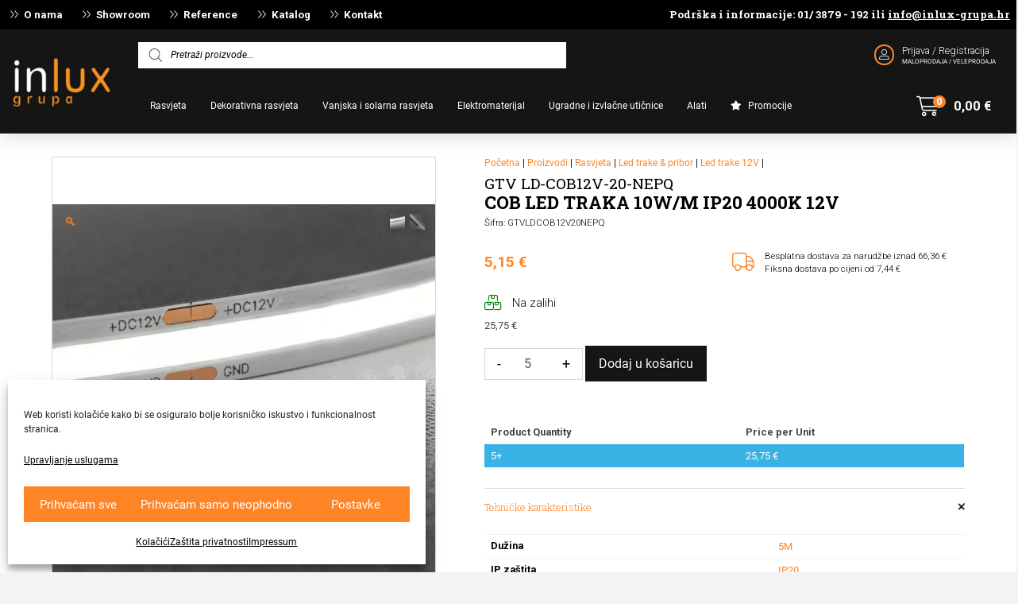

--- FILE ---
content_type: text/html; charset=UTF-8
request_url: https://inlux-grupa.hr/proizvod/cob-led-traka-10w-m-ip20-4000k-12v/
body_size: 70062
content:
<!DOCTYPE html>
<html class="no-js" lang="hr">
<head>
<meta charset="UTF-8">
<meta name="viewport" content="width=device-width, initial-scale=1.0">
<link rel="pingback" href="https://inlux-grupa.hr/xmlrpc.php">
<meta name='robots' content='index, follow, max-image-preview:large, max-snippet:-1, max-video-preview:-1' />

	<!-- This site is optimized with the Yoast SEO plugin v26.7 - https://yoast.com/wordpress/plugins/seo/ -->
	<title>COB LED TRAKA 10W/M IP20 4000K 12V - Inlux grupa</title>
<link data-rocket-preload as="style" href="https://fonts.googleapis.com/css?family=Roboto%3A%2C300%2C400%2C700%7CRoboto%3A400%2C400i%2C700%2C700i%7CRoboto%20Slab%3A700%7CRoboto%3A400%2C400i%2C700%2C700i%2C300%2C300i%7CRoboto%20Slab%3A400%2C400i%2C700%2C700i%2C300%2C300i&#038;subset=latin%2Clatin-ext&#038;display=swap" rel="preload">
<link href="https://fonts.googleapis.com/css?family=Roboto%3A%2C300%2C400%2C700%7CRoboto%3A400%2C400i%2C700%2C700i%7CRoboto%20Slab%3A700%7CRoboto%3A400%2C400i%2C700%2C700i%2C300%2C300i%7CRoboto%20Slab%3A400%2C400i%2C700%2C700i%2C300%2C300i&#038;subset=latin%2Clatin-ext&#038;display=swap" media="print" onload="this.media=&#039;all&#039;" rel="stylesheet">
<noscript data-wpr-hosted-gf-parameters=""><link rel="stylesheet" href="https://fonts.googleapis.com/css?family=Roboto%3A%2C300%2C400%2C700%7CRoboto%3A400%2C400i%2C700%2C700i%7CRoboto%20Slab%3A700%7CRoboto%3A400%2C400i%2C700%2C700i%2C300%2C300i%7CRoboto%20Slab%3A400%2C400i%2C700%2C700i%2C300%2C300i&#038;subset=latin%2Clatin-ext&#038;display=swap"></noscript>
	<link rel="canonical" href="https://inlux-grupa.hr/proizvod/cob-led-traka-10w-m-ip20-4000k-12v/" />
	<meta property="og:locale" content="hr_HR" />
	<meta property="og:type" content="article" />
	<meta property="og:title" content="COB LED TRAKA 10W/M IP20 4000K 12V - Inlux grupa" />
	<meta property="og:description" content="Cijena se odnosi na 1m. Pakiranje sadržava 5m." />
	<meta property="og:url" content="https://inlux-grupa.hr/proizvod/cob-led-traka-10w-m-ip20-4000k-12v/" />
	<meta property="og:site_name" content="Inlux grupa" />
	<meta property="article:modified_time" content="2026-01-18T06:44:03+00:00" />
	<meta property="og:image" content="https://inlux-grupa.hr/wp-content/uploads/2023/06/COB-TRAKA-4000K.png" />
	<meta property="og:image:width" content="2268" />
	<meta property="og:image:height" content="2268" />
	<meta property="og:image:type" content="image/png" />
	<meta name="twitter:card" content="summary_large_image" />
	<meta name="twitter:label1" content="Procijenjeno vrijeme čitanja" />
	<meta name="twitter:data1" content="1 minuta" />
	<script type="application/ld+json" class="yoast-schema-graph">{"@context":"https://schema.org","@graph":[{"@type":"WebPage","@id":"https://inlux-grupa.hr/proizvod/cob-led-traka-10w-m-ip20-4000k-12v/","url":"https://inlux-grupa.hr/proizvod/cob-led-traka-10w-m-ip20-4000k-12v/","name":"COB LED TRAKA 10W/M IP20 4000K 12V - Inlux grupa","isPartOf":{"@id":"https://inlux-grupa.hr/#website"},"primaryImageOfPage":{"@id":"https://inlux-grupa.hr/proizvod/cob-led-traka-10w-m-ip20-4000k-12v/#primaryimage"},"image":{"@id":"https://inlux-grupa.hr/proizvod/cob-led-traka-10w-m-ip20-4000k-12v/#primaryimage"},"thumbnailUrl":"https://inlux-grupa.hr/wp-content/uploads/2023/06/COB-TRAKA-4000K.png","datePublished":"2023-06-27T04:11:06+00:00","dateModified":"2026-01-18T06:44:03+00:00","breadcrumb":{"@id":"https://inlux-grupa.hr/proizvod/cob-led-traka-10w-m-ip20-4000k-12v/#breadcrumb"},"inLanguage":"hr","potentialAction":[{"@type":"ReadAction","target":["https://inlux-grupa.hr/proizvod/cob-led-traka-10w-m-ip20-4000k-12v/"]}]},{"@type":"ImageObject","inLanguage":"hr","@id":"https://inlux-grupa.hr/proizvod/cob-led-traka-10w-m-ip20-4000k-12v/#primaryimage","url":"https://inlux-grupa.hr/wp-content/uploads/2023/06/COB-TRAKA-4000K.png","contentUrl":"https://inlux-grupa.hr/wp-content/uploads/2023/06/COB-TRAKA-4000K.png","width":2268,"height":2268},{"@type":"BreadcrumbList","@id":"https://inlux-grupa.hr/proizvod/cob-led-traka-10w-m-ip20-4000k-12v/#breadcrumb","itemListElement":[{"@type":"ListItem","position":1,"name":"Početna","item":"https://inlux-grupa.hr/"},{"@type":"ListItem","position":2,"name":"Proizvodi","item":"https://inlux-grupa.hr/trgovina/"},{"@type":"ListItem","position":3,"name":"Rasvjeta","item":"https://inlux-grupa.hr/kategorija-proizvoda/rasvjeta/"},{"@type":"ListItem","position":4,"name":"Led trake &amp; pribor","item":"https://inlux-grupa.hr/kategorija-proizvoda/rasvjeta/led-trake-pribor/"},{"@type":"ListItem","position":5,"name":"Led trake 12V","item":"https://inlux-grupa.hr/kategorija-proizvoda/rasvjeta/led-trake-pribor/led-trake-12v/"},{"@type":"ListItem","position":6,"name":"COB LED TRAKA 10W/M IP20 4000K 12V"}]},{"@type":"WebSite","@id":"https://inlux-grupa.hr/#website","url":"https://inlux-grupa.hr/","name":"Inlux grupa","description":"Vaš partner za LED rasvjetu, elektromaterija i alate","potentialAction":[{"@type":"SearchAction","target":{"@type":"EntryPoint","urlTemplate":"https://inlux-grupa.hr/?s={search_term_string}"},"query-input":{"@type":"PropertyValueSpecification","valueRequired":true,"valueName":"search_term_string"}}],"inLanguage":"hr"}]}</script>
	<!-- / Yoast SEO plugin. -->


<link rel='dns-prefetch' href='//www.google.com' />
<link rel='dns-prefetch' href='//fonts.googleapis.com' />
<link href='https://fonts.gstatic.com' crossorigin rel='preconnect' />
<link rel="alternate" type="application/rss+xml" title="Inlux grupa &raquo; Kanal" href="https://inlux-grupa.hr/feed/" />
<link rel="alternate" type="application/rss+xml" title="Inlux grupa &raquo; Kanal komentara" href="https://inlux-grupa.hr/comments/feed/" />
<link rel="alternate" title="oEmbed (JSON)" type="application/json+oembed" href="https://inlux-grupa.hr/wp-json/oembed/1.0/embed?url=https%3A%2F%2Finlux-grupa.hr%2Fproizvod%2Fcob-led-traka-10w-m-ip20-4000k-12v%2F" />
<link rel="alternate" title="oEmbed (XML)" type="text/xml+oembed" href="https://inlux-grupa.hr/wp-json/oembed/1.0/embed?url=https%3A%2F%2Finlux-grupa.hr%2Fproizvod%2Fcob-led-traka-10w-m-ip20-4000k-12v%2F&#038;format=xml" />
<style id='wp-img-auto-sizes-contain-inline-css' type='text/css'>
img:is([sizes=auto i],[sizes^="auto," i]){contain-intrinsic-size:3000px 1500px}
/*# sourceURL=wp-img-auto-sizes-contain-inline-css */
</style>
<link rel='stylesheet' id='font-awesome-css' href='https://inlux-grupa.hr/wp-content/plugins/woocommerce-ajax-filters/berocket/assets/css/font-awesome.min.css?ver=6.9' type='text/css' media='all' />
<link rel='stylesheet' id='woobt-blocks-css' href='https://inlux-grupa.hr/wp-content/plugins/woo-bought-together/assets/css/blocks.css?ver=7.7.5' type='text/css' media='all' />
<link rel='stylesheet' id='berocket_aapf_widget-style-css' href='https://inlux-grupa.hr/wp-content/cache/background-css/1/inlux-grupa.hr/wp-content/plugins/woocommerce-ajax-filters/assets/frontend/css/fullmain.min.css?ver=1.6.9.4&wpr_t=1768726831' type='text/css' media='all' />
<style id='wp-emoji-styles-inline-css' type='text/css'>

	img.wp-smiley, img.emoji {
		display: inline !important;
		border: none !important;
		box-shadow: none !important;
		height: 1em !important;
		width: 1em !important;
		margin: 0 0.07em !important;
		vertical-align: -0.1em !important;
		background: none !important;
		padding: 0 !important;
	}
/*# sourceURL=wp-emoji-styles-inline-css */
</style>
<style id='classic-theme-styles-inline-css' type='text/css'>
/*! This file is auto-generated */
.wp-block-button__link{color:#fff;background-color:#32373c;border-radius:9999px;box-shadow:none;text-decoration:none;padding:calc(.667em + 2px) calc(1.333em + 2px);font-size:1.125em}.wp-block-file__button{background:#32373c;color:#fff;text-decoration:none}
/*# sourceURL=/wp-includes/css/classic-themes.min.css */
</style>

<link rel='stylesheet' id='wooajaxcart-css' href='https://inlux-grupa.hr/wp-content/plugins/woocommerce-ajax-cart/assets/wooajaxcart.css?ver=6.9' type='text/css' media='all' />
<link rel='stylesheet' id='photoswipe-css' href='https://inlux-grupa.hr/wp-content/cache/background-css/1/inlux-grupa.hr/wp-content/plugins/woocommerce/assets/css/photoswipe/photoswipe.min.css?ver=10.4.3&wpr_t=1768726831' type='text/css' media='all' />
<link rel='stylesheet' id='photoswipe-default-skin-css' href='https://inlux-grupa.hr/wp-content/cache/background-css/1/inlux-grupa.hr/wp-content/plugins/woocommerce/assets/css/photoswipe/default-skin/default-skin.min.css?ver=10.4.3&wpr_t=1768726831' type='text/css' media='all' />
<link rel='stylesheet' id='woocommerce-smallscreen-css' href='https://inlux-grupa.hr/wp-content/plugins/woocommerce/assets/css/woocommerce-smallscreen.css?ver=10.4.3' type='text/css' media='only screen and (max-width: 768px)' />
<style id='woocommerce-inline-inline-css' type='text/css'>
.woocommerce form .form-row .required { visibility: visible; }
.woocommerce form .form-row .required { visibility: visible; }
/*# sourceURL=woocommerce-inline-inline-css */
</style>
<link rel='stylesheet' id='wt-import-export-for-woo-css' href='https://inlux-grupa.hr/wp-content/plugins/wt-import-export-for-woo/public/css/wt-import-export-for-woo-public.css?ver=1.1.3' type='text/css' media='all' />
<link rel='stylesheet' id='cmplz-general-css' href='https://inlux-grupa.hr/wp-content/plugins/complianz-gdpr/assets/css/cookieblocker.min.css?ver=1767968216' type='text/css' media='all' />
<link rel='stylesheet' id='select2-css' href='https://inlux-grupa.hr/wp-content/plugins/woocommerce-ajax-filters/assets/frontend/css/select2.min.css?ver=6.9' type='text/css' media='all' />
<link rel='stylesheet' id='b2bking_main_style-css' href='https://inlux-grupa.hr/wp-content/plugins/b2bking/public/../includes/assets/css/style.min.css?ver=v5.4.70' type='text/css' media='all' />
<link rel='stylesheet' id='woo-variation-swatches-css' href='https://inlux-grupa.hr/wp-content/plugins/woo-variation-swatches/assets/css/frontend.min.css?ver=1763314951' type='text/css' media='all' />
<style id='woo-variation-swatches-inline-css' type='text/css'>
:root {
--wvs-tick:url("data:image/svg+xml;utf8,%3Csvg filter='drop-shadow(0px 0px 2px rgb(0 0 0 / .8))' xmlns='http://www.w3.org/2000/svg'  viewBox='0 0 30 30'%3E%3Cpath fill='none' stroke='%23ffffff' stroke-linecap='round' stroke-linejoin='round' stroke-width='4' d='M4 16L11 23 27 7'/%3E%3C/svg%3E");

--wvs-cross:url("data:image/svg+xml;utf8,%3Csvg filter='drop-shadow(0px 0px 5px rgb(255 255 255 / .6))' xmlns='http://www.w3.org/2000/svg' width='72px' height='72px' viewBox='0 0 24 24'%3E%3Cpath fill='none' stroke='%23ff0000' stroke-linecap='round' stroke-width='0.6' d='M5 5L19 19M19 5L5 19'/%3E%3C/svg%3E");
--wvs-single-product-item-width:30px;
--wvs-single-product-item-height:30px;
--wvs-single-product-item-font-size:16px}
/*# sourceURL=woo-variation-swatches-inline-css */
</style>
<link rel='stylesheet' id='slick-css' href='https://inlux-grupa.hr/wp-content/plugins/woo-bought-together/assets/slick/slick.css?ver=6.9' type='text/css' media='all' />
<link rel='stylesheet' id='woobt-frontend-css' href='https://inlux-grupa.hr/wp-content/plugins/woo-bought-together/assets/css/frontend.css?ver=7.7.5' type='text/css' media='all' />
<link rel='stylesheet' id='dgwt-wcas-style-css' href='https://inlux-grupa.hr/wp-content/cache/background-css/1/inlux-grupa.hr/wp-content/plugins/ajax-search-for-woocommerce-premium/assets/css/style.min.css?ver=1.32.2&wpr_t=1768726831' type='text/css' media='all' />
<link rel='stylesheet' id='x-stack-css' href='https://inlux-grupa.hr/wp-content/cache/background-css/1/inlux-grupa.hr/wp-content/themes/pro/framework/dist/css/site/stacks/renew.css?ver=6.7.8&wpr_t=1768726831' type='text/css' media='all' />
<link rel='stylesheet' id='x-woocommerce-css' href='https://inlux-grupa.hr/wp-content/themes/pro/framework/dist/css/site/woocommerce/renew.css?ver=6.7.8' type='text/css' media='all' />
<link rel='stylesheet' id='x-child-css' href='https://inlux-grupa.hr/wp-content/themes/pro-child/style.css?ver=6.7.8' type='text/css' media='all' />
<link rel='stylesheet' id='dflip-style-css' href='https://inlux-grupa.hr/wp-content/plugins/3d-flipbook-dflip-lite/assets/css/dflip.min.css?ver=2.4.20' type='text/css' media='all' />
<link rel='stylesheet' id='ubermenu-css' href='https://inlux-grupa.hr/wp-content/plugins/ubermenu/pro/assets/css/ubermenu.min.css?ver=3.8.5' type='text/css' media='all' />
<link rel='stylesheet' id='ubermenu-minimal-css' href='https://inlux-grupa.hr/wp-content/plugins/ubermenu/assets/css/skins/minimal.css?ver=6.9' type='text/css' media='all' />
<link rel='stylesheet' id='ubermenu-font-awesome-all-css' href='https://inlux-grupa.hr/wp-content/plugins/ubermenu/assets/fontawesome/css/all.min.css?ver=6.9' type='text/css' media='all' />
<style id='cs-inline-css' type='text/css'>
@media (min-width:1200px){.x-hide-xl{display:none !important;}}@media (min-width:979px) and (max-width:1199px){.x-hide-lg{display:none !important;}}@media (min-width:767px) and (max-width:978px){.x-hide-md{display:none !important;}}@media (min-width:480px) and (max-width:766px){.x-hide-sm{display:none !important;}}@media (max-width:479px){.x-hide-xs{display:none !important;}} a,h1 a:hover,h2 a:hover,h3 a:hover,h4 a:hover,h5 a:hover,h6 a:hover,.x-comment-time:hover,#reply-title small a,.comment-reply-link:hover,.x-comment-author a:hover,.x-recent-posts a:hover .h-recent-posts{color:#FF8426;}a:hover,#reply-title small a:hover{color:#DC6103;}.entry-title i,.entry-title svg{color:#dddddd;}.woocommerce .price > .amount,.woocommerce .price > ins > .amount,.woocommerce li.product .entry-header h3 a:hover,.woocommerce .star-rating:before,.woocommerce .star-rating span:before{color:#FF8426;}a.x-img-thumbnail:hover,li.bypostauthor > article.comment{border-color:#FF8426;}.woocommerce li.comment.bypostauthor .star-rating-container{border-color:#FF8426 !important;}.flex-direction-nav a,.flex-control-nav a:hover,.flex-control-nav a.flex-active,.x-dropcap,.x-skill-bar .bar,.x-pricing-column.featured h2,.h-comments-title small,.x-pagination a:hover,.woocommerce-pagination a:hover,.x-entry-share .x-share:hover,.entry-thumb,.widget_tag_cloud .tagcloud a:hover,.widget_product_tag_cloud .tagcloud a:hover,.x-highlight,.x-recent-posts .x-recent-posts-img:after,.x-portfolio-filters{background-color:#FF8426;}.x-portfolio-filters:hover{background-color:#DC6103;}.woocommerce .onsale,.widget_price_filter .ui-slider .ui-slider-range,.woocommerce #comments li.comment.bypostauthor article.comment:before{background-color:#FF8426;}.x-main{width:calc(80% - 3.20197%);}.x-sidebar{width:calc(100% - 3.20197% - 80%);}.h-landmark{font-weight:400;}.x-comment-author a{color:#444444;}.woocommerce .price > .from,.woocommerce .price > del,.woocommerce p.stars span a:after,.widget_price_filter .price_slider_amount .button,.widget_shopping_cart .buttons .button{color:#444444;}.x-comment-author a,.comment-form-author label,.comment-form-email label,.comment-form-url label,.comment-form-rating label,.comment-form-comment label,.widget_calendar #wp-calendar caption,.widget_calendar #wp-calendar th,.x-accordion-heading .x-accordion-toggle,.x-nav-tabs > li > a:hover,.x-nav-tabs > .active > a,.x-nav-tabs > .active > a:hover{color:rgb(0,0,0);}.widget_calendar #wp-calendar th{border-bottom-color:rgb(0,0,0);}.x-pagination span.current,.woocommerce-pagination span[aria-current],.x-portfolio-filters-menu,.widget_tag_cloud .tagcloud a,.h-feature-headline span i,.widget_price_filter .ui-slider .ui-slider-handle{background-color:rgb(0,0,0);}@media (max-width:978.98px){}html{font-size:14px;}@media (min-width:479px){html{font-size:14px;}}@media (min-width:766px){html{font-size:15px;}}@media (min-width:978px){html{font-size:15px;}}@media (min-width:1199px){html{font-size:16px;}}body{font-style:normal;font-weight:400;color:#444444;background-color:#f3f3f3;}.w-b{font-weight:400 !important;}h1,h2,h3,h4,h5,h6,.h1,.h2,.h3,.h4,.h5,.h6,.x-text-headline{font-family:"Roboto Slab",serif;font-style:normal;font-weight:700;}h1,.h1{letter-spacing:-0.035em;}h2,.h2{letter-spacing:-0.035em;}h3,.h3{letter-spacing:-0.035em;}h4,.h4{letter-spacing:-0.035em;}h5,.h5{letter-spacing:-0.035em;}h6,.h6{letter-spacing:-0.035em;}.w-h{font-weight:700 !important;}.x-container.width{width:90%;}.x-container.max{max-width:1440px;}.x-bar-content.x-container.width{flex-basis:90%;}.x-main.full{float:none;clear:both;display:block;width:auto;}@media (max-width:978.98px){.x-main.full,.x-main.left,.x-main.right,.x-sidebar.left,.x-sidebar.right{float:none;display:block;width:auto !important;}}.entry-header,.entry-content{font-size:1rem;}body,input,button,select,textarea{font-family:"Roboto",sans-serif;}h1,h2,h3,h4,h5,h6,.h1,.h2,.h3,.h4,.h5,.h6,h1 a,h2 a,h3 a,h4 a,h5 a,h6 a,.h1 a,.h2 a,.h3 a,.h4 a,.h5 a,.h6 a,blockquote{color:rgb(0,0,0);}.cfc-h-tx{color:rgb(0,0,0) !important;}.cfc-h-bd{border-color:rgb(0,0,0) !important;}.cfc-h-bg{background-color:rgb(0,0,0) !important;}.cfc-b-tx{color:#444444 !important;}.cfc-b-bd{border-color:#444444 !important;}.cfc-b-bg{background-color:#444444 !important;}.x-btn,.button,[type="submit"]{color:rgb(255,255,255);border-color:rgb(0,0,0);background-color:rgb(0,0,0);text-shadow:0 0.075em 0.075em rgba(0,0,0,0.5);}.x-btn:hover,.button:hover,[type="submit"]:hover{color:rgb(255,255,255);border-color:#FF8426;background-color:#FF8426;text-shadow:0 0.075em 0.075em rgba(0,0,0,0.5);}.x-btn.x-btn-real,.x-btn.x-btn-real:hover{margin-bottom:0.25em;text-shadow:0 0.075em 0.075em rgba(0,0,0,0.65);}.x-btn.x-btn-real{box-shadow:0 0.25em 0 0 #a71000,0 4px 9px rgba(0,0,0,0.75);}.x-btn.x-btn-real:hover{box-shadow:0 0.25em 0 0 #a71000,0 4px 9px rgba(0,0,0,0.75);}.x-btn.x-btn-flat,.x-btn.x-btn-flat:hover{margin-bottom:0;text-shadow:0 0.075em 0.075em rgba(0,0,0,0.65);box-shadow:none;}.x-btn.x-btn-transparent,.x-btn.x-btn-transparent:hover{margin-bottom:0;border-width:3px;text-shadow:none;text-transform:uppercase;background-color:transparent;box-shadow:none;}.x-cart-notification-icon.loading{color:#545454;}.x-cart-notification:before{background-color:#000000;}.x-cart-notification-icon.added{color:#ffffff;}.x-cart-notification.added:before{background-color:#46a546;}.woocommerce-MyAccount-navigation-link a{color:#444444;}.woocommerce-MyAccount-navigation-link a:hover,.woocommerce-MyAccount-navigation-link.is-active a{color:rgb(0,0,0);}.cart_item .product-remove a{color:#444444;}.cart_item .product-remove a:hover{color:rgb(0,0,0);}.cart_item .product-name a{color:rgb(0,0,0);}.cart_item .product-name a:hover{color:#FF8426;}.woocommerce p.stars span a{background-color:#FF8426;}.bg .mejs-container,.x-video .mejs-container{position:unset !important;} @font-face{font-family:'FontAwesomePro';font-style:normal;font-weight:900;font-display:block;src:url('https://inlux-grupa.hr/wp-content/themes/pro/cornerstone/assets/fonts/fa-solid-900.woff2?ver=6.7.2') format('woff2'),url('https://inlux-grupa.hr/wp-content/themes/pro/cornerstone/assets/fonts/fa-solid-900.ttf?ver=6.7.2') format('truetype');}[data-x-fa-pro-icon]{font-family:"FontAwesomePro" !important;}[data-x-fa-pro-icon]:before{content:attr(data-x-fa-pro-icon);}[data-x-icon],[data-x-icon-o],[data-x-icon-l],[data-x-icon-s],[data-x-icon-b],[data-x-icon-sr],[data-x-icon-ss],[data-x-icon-sl],[data-x-fa-pro-icon],[class*="cs-fa-"]{display:inline-flex;font-style:normal;font-weight:400;text-decoration:inherit;text-rendering:auto;-webkit-font-smoothing:antialiased;-moz-osx-font-smoothing:grayscale;}[data-x-icon].left,[data-x-icon-o].left,[data-x-icon-l].left,[data-x-icon-s].left,[data-x-icon-b].left,[data-x-icon-sr].left,[data-x-icon-ss].left,[data-x-icon-sl].left,[data-x-fa-pro-icon].left,[class*="cs-fa-"].left{margin-right:0.5em;}[data-x-icon].right,[data-x-icon-o].right,[data-x-icon-l].right,[data-x-icon-s].right,[data-x-icon-b].right,[data-x-icon-sr].right,[data-x-icon-ss].right,[data-x-icon-sl].right,[data-x-fa-pro-icon].right,[class*="cs-fa-"].right{margin-left:0.5em;}[data-x-icon]:before,[data-x-icon-o]:before,[data-x-icon-l]:before,[data-x-icon-s]:before,[data-x-icon-b]:before,[data-x-icon-sr]:before,[data-x-icon-ss]:before,[data-x-icon-sl]:before,[data-x-fa-pro-icon]:before,[class*="cs-fa-"]:before{line-height:1;}@font-face{font-family:'FontAwesome';font-style:normal;font-weight:900;font-display:block;src:url('https://inlux-grupa.hr/wp-content/themes/pro/cornerstone/assets/fonts/fa-solid-900.woff2?ver=6.7.2') format('woff2'),url('https://inlux-grupa.hr/wp-content/themes/pro/cornerstone/assets/fonts/fa-solid-900.ttf?ver=6.7.2') format('truetype');}[data-x-icon],[data-x-icon-s],[data-x-icon][class*="cs-fa-"]{font-family:"FontAwesome" !important;font-weight:900;}[data-x-icon]:before,[data-x-icon][class*="cs-fa-"]:before{content:attr(data-x-icon);}[data-x-icon-s]:before{content:attr(data-x-icon-s);}@font-face{font-family:'FontAwesomeRegular';font-style:normal;font-weight:400;font-display:block;src:url('https://inlux-grupa.hr/wp-content/themes/pro/cornerstone/assets/fonts/fa-regular-400.woff2?ver=6.7.2') format('woff2'),url('https://inlux-grupa.hr/wp-content/themes/pro/cornerstone/assets/fonts/fa-regular-400.ttf?ver=6.7.2') format('truetype');}@font-face{font-family:'FontAwesomePro';font-style:normal;font-weight:400;font-display:block;src:url('https://inlux-grupa.hr/wp-content/themes/pro/cornerstone/assets/fonts/fa-regular-400.woff2?ver=6.7.2') format('woff2'),url('https://inlux-grupa.hr/wp-content/themes/pro/cornerstone/assets/fonts/fa-regular-400.ttf?ver=6.7.2') format('truetype');}[data-x-icon-o]{font-family:"FontAwesomeRegular" !important;}[data-x-icon-o]:before{content:attr(data-x-icon-o);}@font-face{font-family:'FontAwesomeLight';font-style:normal;font-weight:300;font-display:block;src:url('https://inlux-grupa.hr/wp-content/themes/pro/cornerstone/assets/fonts/fa-light-300.woff2?ver=6.7.2') format('woff2'),url('https://inlux-grupa.hr/wp-content/themes/pro/cornerstone/assets/fonts/fa-light-300.ttf?ver=6.7.2') format('truetype');}@font-face{font-family:'FontAwesomePro';font-style:normal;font-weight:300;font-display:block;src:url('https://inlux-grupa.hr/wp-content/themes/pro/cornerstone/assets/fonts/fa-light-300.woff2?ver=6.7.2') format('woff2'),url('https://inlux-grupa.hr/wp-content/themes/pro/cornerstone/assets/fonts/fa-light-300.ttf?ver=6.7.2') format('truetype');}[data-x-icon-l]{font-family:"FontAwesomeLight" !important;font-weight:300;}[data-x-icon-l]:before{content:attr(data-x-icon-l);}@font-face{font-family:'FontAwesomeBrands';font-style:normal;font-weight:normal;font-display:block;src:url('https://inlux-grupa.hr/wp-content/themes/pro/cornerstone/assets/fonts/fa-brands-400.woff2?ver=6.7.2') format('woff2'),url('https://inlux-grupa.hr/wp-content/themes/pro/cornerstone/assets/fonts/fa-brands-400.ttf?ver=6.7.2') format('truetype');}[data-x-icon-b]{font-family:"FontAwesomeBrands" !important;}[data-x-icon-b]:before{content:attr(data-x-icon-b);}.woocommerce .button.product_type_simple:before,.woocommerce .button.product_type_variable:before,.woocommerce .button.single_add_to_cart_button:before{font-family:"FontAwesome" !important;font-weight:900;}.widget.widget_rss li .rsswidget:before{content:"\f35d";padding-right:0.4em;font-family:"FontAwesome";} .m635-0.x-section{margin-top:0px;margin-right:0px;margin-bottom:0px;margin-left:0px;border-top-width:0;border-right-width:0;border-bottom-width:0;border-left-width:0;padding-right:0px;padding-left:0px;z-index:auto;}.m635-1.x-section{padding-top:1%;padding-bottom:2%;background-color:rgb(255,255,255);}.m635-2.x-section{padding-top:3%;padding-bottom:calc(4%+2em);}.m635-3.x-row{z-index:auto;margin-right:auto;margin-left:auto;border-top-width:0;border-right-width:0;border-bottom-width:0;border-left-width:0;padding-top:1px;padding-right:1px;padding-bottom:1px;padding-left:1px;}.m635-3 > .x-row-inner{flex-direction:row;justify-content:flex-start;}.m635-4.x-row{margin-top:0px;}.m635-5.x-row{margin-bottom:1%;}.m635-6.x-row{font-size:1em;}.m635-7 > .x-row-inner{align-items:stretch;align-content:stretch;}.m635-8 > .x-row-inner{margin-top:calc(((20px / 2) + 1px) * -1);margin-right:calc(((20px / 2) + 1px) * -1);margin-bottom:calc(((20px / 2) + 1px) * -1);margin-left:calc(((20px / 2) + 1px) * -1);}.m635-8 > .x-row-inner > *{margin-top:calc(20px / 2);margin-bottom:calc(20px / 2);margin-right:calc(20px / 2);margin-left:calc(20px / 2);}.m635-9.x-row{margin-bottom:1.5%;}.m635-9 > .x-row-inner{margin-top:calc(((5% / 2) + 1px) * -1);margin-right:calc(((5% / 2) + 1px) * -1);margin-bottom:calc(((5% / 2) + 1px) * -1);margin-left:calc(((5% / 2) + 1px) * -1);}.m635-9 > .x-row-inner > *{margin-top:calc(5% / 2);margin-bottom:calc(5% / 2);margin-right:calc(5% / 2);margin-left:calc(5% / 2);}.m635-b.x-row{font-size:0.8em;}.m635-b > .x-row-inner{margin-top:calc(((0.8em / 2) + 1px) * -1);margin-right:calc(((0.64em / 2) + 1px) * -1);margin-bottom:calc(((0.8em / 2) + 1px) * -1);margin-left:calc(((0.64em / 2) + 1px) * -1);}.m635-b > .x-row-inner > *{margin-top:calc(0.8em / 2);margin-bottom:calc(0.8em / 2);margin-right:calc(0.64em / 2);margin-left:calc(0.64em / 2);}.m635-c.x-row{width:100%;}.m635-c > .x-row-inner{align-items:center;align-content:center;}.m635-d > .x-row-inner{margin-top:calc(((2% / 2) + 1px) * -1);margin-right:calc(((2% / 2) + 1px) * -1);margin-bottom:calc(((2% / 2) + 1px) * -1);margin-left:calc(((2% / 2) + 1px) * -1);}.m635-d > .x-row-inner > *{margin-top:calc(2% / 2);margin-bottom:calc(2% / 2);margin-right:calc(2% / 2);margin-left:calc(2% / 2);}.m635-e{--gap:20px;}.m635-f > .x-row-inner > *:nth-child(1n - 0) {flex-basis:calc(100% - clamp(0px,var(--gap),9999px));}.m635-g{--gap:5%;}.m635-g > .x-row-inner > *:nth-child(2n - 0) {flex-basis:calc(55% - clamp(0px,var(--gap),9999px));}.m635-g > .x-row-inner > *:nth-child(2n - 1) {flex-basis:calc(45% - clamp(0px,var(--gap),9999px));}.m635-h{--gap:0.64em;}.m635-i > .x-row-inner > *:nth-child(1n - 0) {flex-basis:calc(auto - clamp(0px,var(--gap),9999px));}.m635-j > .x-row-inner > *:nth-child(2n - 0) {flex-basis:calc(50% - clamp(0px,var(--gap),9999px));}.m635-j > .x-row-inner > *:nth-child(2n - 1) {flex-basis:calc(50% - clamp(0px,var(--gap),9999px));}.m635-k > .x-row-inner > *:nth-child(1n - 0) {flex-basis:calc(100% - clamp(0px,var(--gap),9999px));}.m635-l{--gap:2%;}.m635-l > .x-row-inner > *:nth-child(4n - 0) {flex-basis:calc(25% - clamp(0px,var(--gap),9999px));}.m635-l > .x-row-inner > *:nth-child(4n - 1) {flex-basis:calc(25% - clamp(0px,var(--gap),9999px));}.m635-l > .x-row-inner > *:nth-child(4n - 2) {flex-basis:calc(25% - clamp(0px,var(--gap),9999px));}.m635-l > .x-row-inner > *:nth-child(4n - 3) {flex-basis:calc(25% - clamp(0px,var(--gap),9999px));}.m635-m > .x-row-inner > *:nth-child(1n - 0) {flex-basis:calc(auto - clamp(0px,var(--gap),9999px));}.m635-n.x-col{z-index:1;font-size:1em;}.m635-o.x-col{border-top-width:0;border-right-width:0;border-bottom-width:0;border-left-width:0;}.m635-p.x-col{display:flex;flex-direction:row;justify-content:flex-start;align-items:center;}.m635-q.x-col{border-top-width:1px;border-right-width:1px;border-bottom-width:1px;border-left-width:1px;border-top-style:solid;border-right-style:solid;border-bottom-style:solid;border-left-style:solid;border-top-color:rgba(0,0,0,0.15);border-right-color:rgba(0,0,0,0.15);border-bottom-color:rgba(0,0,0,0.15);border-left-color:rgba(0,0,0,0.15);padding-top:0px;padding-right:0px;padding-bottom:2em;padding-left:0px;}.m635-s{overflow-x:hidden;overflow-y:hidden;}.m635-t{display:flex;}.m635-u{flex-direction:column;}.m635-v{justify-content:center;}.m635-w{align-items:center;align-content:center;}.m635-x{flex-wrap:wrap;}.m635-y{flex-grow:0;flex-basis:auto;font-size:1em;aspect-ratio:auto;}.m635-z{flex-shrink:0;height:600px;border-top-width:1px;border-right-width:1px;border-bottom-width:1px;border-left-width:1px;border-top-style:solid;border-right-style:solid;border-bottom-style:solid;border-left-style:solid;border-top-color:rgba(0,0,0,0.15);border-right-color:rgba(0,0,0,0.15);border-bottom-color:rgba(0,0,0,0.15);border-left-color:rgba(0,0,0,0.15);background-color:rgb(255,255,255);}.m635-13{flex-shrink:1;border-top-width:0;border-right-width:0;border-bottom-width:0;border-left-width:0;}.m635-14{position:absolute;}.m635-15{left:0.5em;}.m635-16{bottom:10px;}.m635-17{width:3em;height:3em;border-top-left-radius:100em;border-top-right-radius:100em;border-bottom-right-radius:100em;border-bottom-left-radius:100em;background-color:#FF8426;}.m635-18{margin-top:0px;margin-right:1em;}.m635-19{margin-bottom:0px;margin-left:0px;}.m635-1a{flex-direction:row;}.m635-1b{justify-content:flex-start;}.m635-1c{align-items:flex-start;}.m635-1d{width:calc();}.m635-1e{justify-content:space-between;margin-top:2em;margin-right:0px;}.m635-1f{padding-top:1em;padding-right:0px;padding-bottom:0px;padding-left:0px;}.m635-1g{height:calc(130px + 8vw);}.m635-1h{right:10px;bottom:0;}.m635-1i{left:10px;}.m635-1j{align-content:flex-start;width:100%;}.m635-1k{border-top-width:0;border-right-width:0;border-bottom-width:0;border-left-width:0;font-size:1em;}.m635-1l.x-image{font-size:1em;border-top-width:0;border-right-width:0;border-bottom-width:0;border-left-width:0;}.m635-1l.x-image img{aspect-ratio:auto;}.m635-1m.x-image{max-width:50px;}.m635-1n.x-image{max-width:100%;}.m635-1n.x-image,.m635-1n.x-image img{max-height:100%;}.m635-1o.x-text{margin-top:1em;margin-bottom:0em;font-family:inherit;font-weight:inherit;}.m635-1p.x-text{margin-right:0em;margin-left:0em;color:rgba(0,0,0,1);}.m635-1q.x-text{border-top-width:0;border-right-width:0;border-bottom-width:0;border-left-width:0;font-style:normal;letter-spacing:0em;text-transform:none;}.m635-1q.x-text > :first-child{margin-top:0;}.m635-1q.x-text > :last-child{margin-bottom:0;}.m635-1s.x-text{font-size:1em;}.m635-1t.x-text{line-height:1.4;}.m635-1u.x-text{margin-top:0em;margin-bottom:0.5em;font-size:0.9em;font-weight:400;}.m635-1v.x-text{font-family:"Roboto",sans-serif;}.m635-1w.x-text{font-weight:700;}.m635-1x.x-text{line-height:1;}.m635-1y.x-text{color:rgb(255,255,255);}.m635-1z.x-text{width:100%;color:#FF8426;}.m635-20.x-text{font-size:1.5em;}.m635-21.x-text{font-size:1.15em;}.m635-22.x-text{padding-top:0.25em;padding-right:1.1em;padding-bottom:0.25em;padding-left:1.1em;font-size:1.1em;}.m635-24.x-text{border-top-width:0;border-right-width:0;border-bottom-width:0;border-left-width:0;}.m635-24.x-text .x-text-content-text-primary{font-style:normal;letter-spacing:0em;text-transform:none;}.m635-26.x-text{font-size:1em;}.m635-27.x-text .x-text-content-text-primary{font-family:"Roboto Slab",serif;}.m635-28.x-text .x-text-content-text-primary{font-size:1.5em;}.m635-29.x-text .x-text-content-text-primary{font-weight:400;}.m635-2a.x-text .x-text-content-text-primary{line-height:1.2;}.m635-2b.x-text .x-text-content-text-primary{color:rgba(0,0,0,1);}.m635-2d.x-text{margin-top:0em;}.m635-2e.x-text{margin-right:0em;margin-left:0em;}.m635-2f.x-text{margin-bottom:2em;}.m635-2f.x-text .x-text-content-text-primary{font-size:1.75em;}.m635-2f.x-text .x-text-content-text-subheadline{margin-top:0.35em;font-size:0.9em;}.m635-2g.x-text .x-text-content-text-primary{font-weight:700;}.m635-2h.x-text .x-text-content-text-subheadline{font-family:"Roboto",sans-serif;font-style:normal;line-height:1.4;letter-spacing:0em;text-transform:none;color:rgba(0,0,0,1);}.m635-2i.x-text .x-text-content-text-subheadline{font-weight:300;}.m635-2j.x-text{font-size:0.9em;}.m635-2j.x-text .x-text-content-text-subheadline{margin-top:0em;font-size:1em;}.m635-2j.x-text .x-graphic-icon {font-size:2em;color:#FF8426;}.m635-2k.x-text .x-text-content{display:flex;flex-direction:row;justify-content:center;align-items:center;}.m635-2k.x-text .x-text-content-text-primary{font-family:"Roboto",sans-serif;font-weight:300;}.m635-2k.x-text .x-graphic {margin-top:0em;margin-right:1em;margin-bottom:0em;margin-left:0em;}.m635-2k.x-text .x-graphic-icon {width:auto;border-top-width:0;border-right-width:0;border-bottom-width:0;border-left-width:0;}.m635-2l.x-text .x-text-content-text-primary{font-size:1em;}.m635-2m.x-text .x-text-content-text-primary{line-height:1.4;}.m635-2n.x-text{margin-top:0.5em;margin-bottom:0.5em;}.m635-2o.x-text .x-text-content-text-primary{font-size:1.15em;}.m635-2o.x-text .x-graphic-icon {font-size:1.5em;}.m635-2p.x-text .x-graphic-icon {color:green;}.m635-2q.x-text .x-graphic-icon {color:#FEDE00;}.m635-2r.x-text .x-graphic-icon {color:red;}.m635-2s.x-text{margin-bottom:1em;}.m635-2s.x-text .x-text-content-text-primary{font-weight:700;}.m635-2t.x-text{padding-top:0.25em;padding-right:1.1em;padding-bottom:0.25em;padding-left:1.1em;}.m635-2u.x-text{font-size:1.05em;}.m635-2u.x-text:hover .x-text-content-text-primary,.m635-2u.x-text[class*="active"] .x-text-content-text-primary,[data-x-effect-provider*="colors"]:hover .m635-2u.x-text .x-text-content-text-primary{color:#FF8426;}.m635-2u.x-text .x-text-content-text-subheadline{margin-bottom:0em;font-size:0.8em;font-weight:400;}.m635-2v.x-text .x-text-content-text-primary{font-weight:400;color:rgb(255,0,0);}.m635-2x{margin-top:1em;margin-right:1.1em;margin-bottom:0.25em;margin-left:1.1em;}.m635-2y.x-acc{width:100%;margin-top:2em;margin-right:0em;margin-bottom:0em;margin-left:0em;border-top-width:0;border-right-width:0;border-bottom-width:0;border-left-width:0;font-size:1em;}.m635-2y.x-acc > .x-acc-item{overflow-x:hidden;overflow-y:hidden;border-top-width:1px;border-right-width:0px;border-bottom-width:0px;border-left-width:0px;border-top-style:solid;border-right-style:solid;border-bottom-style:solid;border-left-style:solid;border-top-color:rgba(0,0,0,0.15);border-right-color:transparent;border-bottom-color:transparent;border-left-color:transparent;background-color:rgba(255,255,255,1);}.m635-2y.x-acc > .x-acc-item + .x-acc-item{margin-top:0px;}.m635-2y.x-acc > .x-acc-item > .x-acc-header{border-top-width:0;border-right-width:0;border-bottom-width:0;border-left-width:0;padding-top:15px;padding-right:0px;padding-bottom:15px;padding-left:0px;font-family:"Roboto Slab",serif;font-size:1em;font-style:normal;font-weight:300;line-height:1.3;text-align:left;color:rgba(0,0,0,1);background-color:rgba(255,255,255,1);}.m635-2y.x-acc > .x-acc-item > .x-acc-header:hover,.m635-2y.x-acc > .x-acc-item > .x-acc-header[class*="active"]{color:#FF8426;}.m635-2y.x-acc > .x-acc-item > .x-acc-header > .x-acc-header-content{flex-direction:row-reverse;}.m635-2y.x-acc > .x-acc-item > .x-acc-header > .x-acc-header-content > .x-acc-header-indicator{width:auto;height:1em;font-size:1em;color:rgba(0,0,0,1);transform:translate3d(0,0,0) rotate(0deg);}.m635-2y.x-acc > .x-acc-item > .x-acc-header.x-active > .x-acc-header-content > .x-acc-header-indicator{transform:translate3d(0,0,0) rotate(45deg);}.m635-2y.x-acc > .x-acc-item > .x-acc-header > .x-acc-header-content > .x-acc-header-text{margin-right:0.5em;}.m635-2y.x-acc > .x-acc-item > div > .x-acc-content{border-top-width:1px;border-right-width:0;border-bottom-width:0;border-left-width:0;border-top-style:solid;border-right-style:solid;border-bottom-style:solid;border-left-style:solid;border-top-color:transparent;border-right-color:transparent;border-bottom-color:transparent;border-left-color:transparent;padding-top:10px;padding-right:0px;padding-bottom:10px;padding-left:0px;font-family:inherit;font-size:1em;font-style:normal;font-weight:inherit;line-height:1.6;color:rgba(0,0,0,1);}@media screen and (max-width:978px){.m635-g > .x-row-inner > *:nth-child(1n - 0) {flex-basis:calc(100% - clamp(0px,var(--gap),9999px));}.m635-l > .x-row-inner > *:nth-child(2n - 0) {flex-basis:calc(50% - clamp(0px,var(--gap),9999px));}.m635-l > .x-row-inner > *:nth-child(2n - 1) {flex-basis:calc(50% - clamp(0px,var(--gap),9999px));}}@media screen and (max-width:766px){.m635-j > .x-row-inner > *:nth-child(1n - 0) {flex-basis:calc(100% - clamp(0px,var(--gap),9999px));}.m635-l > .x-row-inner > *:nth-child(2n - 0) {flex-basis:calc(50% - clamp(0px,var(--gap),9999px));}.m635-l > .x-row-inner > *:nth-child(2n - 1) {flex-basis:calc(50% - clamp(0px,var(--gap),9999px));}}@media screen and (max-width:479px){.m635-g > .x-row-inner > *:nth-child(1n - 0) {flex-basis:calc(100% - clamp(0px,var(--gap),9999px));}.m635-l > .x-row-inner > *:nth-child(1n - 0) {flex-basis:calc(100% - clamp(0px,var(--gap),9999px));}} @media(min-width:1200px) and (max-width:1600px){.e7889-e5{font-size:0.8em!important;}}@media(min-width:979px) and (max-width:1200px){.e7889-e5{font-size:0.7em!important;}}@media(min-width:767px) and (max-width:979px){.e7889-e5{font-size:0.95em!important;}}@media(min-width:480px) and (max-width:767px){.e7889-e5{font-size:0.9em!important;}}@media(max-width:480px){.e7889-e5{font-size:0.85em!important;}}.e7889-e15 .breadcrumb_last{display:none;}.e7889-e23 .lowest_price{color:#444444;font-size:0.75em;font-weight:400;}.e7889-e23 .actual_price{color:#444444;font-size:0.75em;font-weight:400;}.e7889-e23 .lowest_amount{color:#ff8426;font-size:0.9em;font-weight:900;}.e7889-e23 .actual_amount{color:#ff8426;font-size:1.15em;font-weight:700;}.e7889-e23 del{display:block;color:#444444;font-weight:400;font-size:0.75em;}.e7889-e32 .plus{height:50px;border-top:1px solid rgba(0,0,0,0.15)!important;border-left:0px solid rgba(0,0,0,0.15)!important;border-bottom:1px solid rgba(0,0,0,0.15)!important;border-right:1px solid rgba(0,0,0,0.15)!important;margin-left:-5px;background-color:#ffffff;padding-right:15px;padding-left:0px;font-size:18px;}.e7889-e32 .minus{height:50px;border-top:1px solid rgba(0,0,0,0.15)!important;border-left:1px solid rgba(0,0,0,0.15)!important;border-bottom:1px solid rgba(0,0,0,0.15)!important;border-right:1px solid rgba(0,0,0,0.15)!important;margin-right:-5px;background-color:#ffffff;padding-right:20px;padding-left:15px;font-size:18px;}.e7889-e32 .stock{display:none;}.e7889-e32 .quantity{display:inline;}.e7889-e32 .quantity input[type=number]{max-width:5em;height:50px;border-top:1px solid rgba(0,0,0,0.15)!important;border-left:0px solid rgba(0,0,0,0.15)!important;border-bottom:1px solid rgba(0,0,0,0.15)!important;border-right:0px solid rgba(0,0,0,0.15)!important;font-size:18px;}.e7889-e32 [type=submit]{border:1px solid #141515;padding:0.66em 1em;font-size:18px;line-height:1.4;background-color:#141515;}.e7889-e32 [type=submit]:hover{border:1px solid #ff8426;background-color:#ff8426;}input::-webkit-outer-spin-button,input::-webkit-inner-spin-button{-webkit-appearance:none;margin:0;}input[type=number]{-moz-appearance:textfield;}@media(min-width:1200px) and (max-width:1600px){.e7889-e32 .quantity input[type=number]{font-size:1.25em!important;height:40px;}.e7889-e32 .plus{height:40px;}.e7889-e32 .minus{height:40px;}.e7889-e32 [type=submit]{font-size:1.25em!important;}}@media(min-width:767px) and (max-width:1199px){.e7889-e32 .quantity input[type=number]{font-size:0.9em!important;height:35px;}.e7889-e32 .plus{height:50px;}.e7889-e32 .minus{height:50px;}.e7889-e32 [type=submit]{font-size:0.9em!important;height:50px;}}.e7889-e52{display:flex;justify-content:space-between;flex-direction:row;}.e7889-e52 .woocommerce-Price-amount{display:flex;}.e7889-e52 .amount-eur{font-weight:400;color:#444444;}.e7889-e52 del{color:#444444;}.e7889-e52 ins{text-decoration:none;}.e7889-e54 .plus{display:none;}.e7889-e54 .minus{display:none;}.e7889-e54 .stock{display:none;}.e7889-e54{display:flex;flex-direction:row;}.e7889-e54 .quantity{display:inline;}.e7889-e54 .quantity input[type=number]{max-width:5em;height:3em;border:1px solid rgba(0,0,0,0.15);}.e7889-e54 [type=submit]{border:1px solid #141515;padding:0.66em 1em;font-size:14px;line-height:1.4;background-color:#141515;}.e7889-e54 [type=submit]:hover{border:1px solid #ff8426;background-color:#ff8426;}.e7889-e54 .quantity input[readonly]{max-width:5em;height:3em;border:1px solid rgba(0,0,0,0.15);margin:0em;}@media(min-width:1600px) and (max-width:1980px){.e7889-e54 .quantity input[type=number]{font-size:1em!important}.e7889-e54 [type=submit]{font-size:1em!important}}@media(min-width:1440px) and (max-width:1599px){.e7889-e54 .quantity input[type=number]{font-size:0.95em!important}.e7889-e54 [type=submit]{font-size:0.95em!important}}@media(min-width:1368px) and (max-width:1439px){.e7889-e54 .quantity input[type=number]{font-size:0.95em!important}.e7889-e54 [type=submit]{font-size:0.95em!important}}@media(min-width:1200px) and (max-width:1367px){.e7889-e54 .quantity input[type=number]{font-size:0.9em!important}.e7889-e54 [type=submit]{font-size:0.9em!important}} .m2fa-0.x-bar{height:auto;font-size:1em;}.m2fa-0 .x-bar-content{display:flex;flex-direction:row;height:auto;}.m2fa-0.x-bar-space{font-size:1em;height:auto;}.m2fa-1.x-bar{padding-top:0.5%;padding-bottom:0.5%;background-color:rgb(0,0,0);z-index:9998;}.m2fa-2.x-bar{padding-right:0.5em;padding-left:0.5em;}.m2fa-2 .x-bar-content{max-width:1600px;}.m2fa-3.x-bar{border-top-width:0;border-right-width:0;border-bottom-width:0;border-left-width:0;}.m2fa-4.x-bar{box-shadow:0px 3px 25px 0px rgba(0,0,0,0.15);}.m2fa-4 .x-bar-content{justify-content:space-between;}.m2fa-5 .x-bar-content{align-items:stretch;}.m2fa-5.x-bar-outer-spacers:after,.m2fa-5.x-bar-outer-spacers:before{flex-basis:0px;width:0px!important;height:0px;}.m2fa-6.x-bar{padding-top:1.25%;padding-bottom:1%;background-color:#141515;}.m2fa-7.x-bar{z-index:9999;}.m2fa-7 .x-bar-content{align-items:center;}.m2fa-7.x-bar-outer-spacers:after,.m2fa-7.x-bar-outer-spacers:before{flex-basis:0em;width:0em!important;height:0em;}.m2fa-8 .x-bar-content{flex-grow:0;flex-shrink:1;flex-basis:100%;}.m2fa-a.x-bar{border-top-width:2px;border-right-width:0px;border-bottom-width:0px;border-left-width:0px;border-top-style:solid;border-right-style:none;border-bottom-style:none;border-left-style:none;border-top-color:#FF8426;border-right-color:transparent;border-bottom-color:transparent;border-left-color:transparent;background-color:#141515;}.m2fa-b.x-bar{background-color:#545454;z-index:1;}.m2fa-b .x-bar-content{justify-content:center;}.m2fa-c.x-bar-container{display:flex;flex-basis:auto;border-top-width:0;border-right-width:0;border-bottom-width:0;border-left-width:0;font-size:1em;z-index:auto;}.m2fa-d.x-bar-container{flex-direction:row;}.m2fa-e.x-bar-container{justify-content:flex-start;}.m2fa-f.x-bar-container{align-items:stretch;}.m2fa-g.x-bar-container{flex-grow:1;flex-shrink:0;}.m2fa-h.x-bar-container{flex-direction:column;}.m2fa-i.x-bar-container{justify-content:space-around;align-items:flex-end;}.m2fa-j.x-bar-container{justify-content:space-between;align-items:center;flex-grow:0;flex-shrink:1;}.m2fa-k.x-bar-container{justify-content:center;}.m2fa-m{font-size:1em;display:flex;flex-direction:row;align-items:stretch;align-self:stretch;flex-grow:0;flex-shrink:0;flex-basis:auto;}.m2fa-m > li,.m2fa-m > li > a{flex-shrink:1;}.m2fa-n{justify-content:space-around;}.m2fa-n > li,.m2fa-n > li > a{flex-grow:0;flex-basis:auto;}.m2fa-o{margin-top:0px;margin-right:0px;margin-bottom:1em;margin-left:0px;}.m2fa-p{justify-content:flex-start;flex-wrap:wrap;align-content:stretch;}.m2fa-p > li,.m2fa-p > li > a{flex-grow:1;flex-basis:8em;}.m2fa-q .x-dropdown {width:14em;font-size:16px;border-top-width:0;border-right-width:0;border-bottom-width:0;border-left-width:0;background-color:rgb(255,255,255);box-shadow:0em 0.15em 2em 0em rgba(0,0,0,0.15);transition-duration:500ms,500ms,0s;transition-timing-function:cubic-bezier(0.400,0.000,0.200,1.000);}.m2fa-q .x-dropdown:not(.x-active) {transition-delay:0s,0s,500ms;}.m2fa-r {width:14em;background-color:rgb(255,255,255);}.m2fa-s {font-size:16px;border-top-width:0;border-right-width:0;border-bottom-width:0;border-left-width:0;box-shadow:0em 0.15em 2em 0em rgba(0,0,0,0.15);transition-duration:500ms,500ms,0s;transition-timing-function:cubic-bezier(0.400,0.000,0.200,1.000);}.m2fa-s:not(.x-active) {transition-delay:0s,0s,500ms;}.m2fa-t {width:25em;border-top-left-radius:2px;border-top-right-radius:2px;border-bottom-right-radius:2px;border-bottom-left-radius:2px;padding-top:1.563em;padding-right:1.563em;padding-bottom:1.563em;padding-left:1.563em;background-color:rgb(255,255,255);}.m2fa-u.x-anchor {margin-top:0em;}.m2fa-v.x-anchor {margin-right:1em;}.m2fa-w.x-anchor {margin-bottom:0em;}.m2fa-x.x-anchor {margin-left:0em;}.m2fa-y.x-anchor {border-top-width:0;border-right-width:0;border-bottom-width:0;border-left-width:0;}.m2fa-z.x-anchor {font-size:1em;}.m2fa-z.x-anchor .x-anchor-content {display:flex;}.m2fa-10.x-anchor .x-anchor-content {flex-direction:row;}.m2fa-11.x-anchor .x-anchor-content {justify-content:center;}.m2fa-12.x-anchor .x-anchor-content {align-items:center;}.m2fa-15.x-anchor .x-anchor-text {margin-top:5px;margin-bottom:5px;}.m2fa-15.x-anchor .x-anchor-text-primary {font-style:normal;}.m2fa-16.x-anchor .x-anchor-text {margin-right:5px;}.m2fa-17.x-anchor .x-anchor-text {margin-left:5px;}.m2fa-18.x-anchor .x-anchor-text-primary {font-family:"Roboto",sans-serif;}.m2fa-19.x-anchor .x-anchor-text-primary {font-size:0.88em;}.m2fa-19.x-anchor .x-graphic {margin-top:3px;margin-right:0px;margin-bottom:2px;margin-left:3px;}.m2fa-19.x-anchor .x-graphic-icon {font-size:0.9em;}.m2fa-19 > .is-primary {width:100%;height:3px;color:rgb(255,255,255);transform-origin:100% 100%;}.m2fa-1a.x-anchor .x-anchor-text-primary {font-weight:700;}.m2fa-1b.x-anchor .x-anchor-text-primary {line-height:1;}.m2fa-1c.x-anchor .x-anchor-text-primary {color:rgb(255,255,255);}.m2fa-1d.x-anchor .x-graphic-icon {width:auto;border-top-width:0;border-right-width:0;border-bottom-width:0;border-left-width:0;}.m2fa-1e.x-anchor .x-graphic-icon {color:rgb(255,255,255);}.m2fa-1h.x-anchor .x-anchor-sub-indicator {margin-top:5px;margin-right:5px;margin-bottom:5px;margin-left:5px;font-size:1em;color:rgba(0,0,0,1);}.m2fa-1h.x-anchor:hover .x-anchor-sub-indicator,.m2fa-1h.x-anchor[class*="active"] .x-anchor-sub-indicator,[data-x-effect-provider*="colors"]:hover .m2fa-1h.x-anchor .x-anchor-sub-indicator {color:rgba(0,0,0,0.5);}.m2fa-1j.x-anchor .x-anchor-content {justify-content:flex-start;padding-top:0.75em;padding-right:0.75em;padding-bottom:0.75em;padding-left:0.75em;}.m2fa-1j.x-anchor .x-anchor-text {margin-right:auto;}.m2fa-1j.x-anchor .x-anchor-text-primary {color:rgba(0,0,0,1);}.m2fa-1k.x-anchor .x-anchor-text-primary {font-family:inherit;font-weight:inherit;}.m2fa-1l.x-anchor .x-anchor-text-primary {font-size:1em;}.m2fa-1m.x-anchor:hover .x-anchor-text-primary,.m2fa-1m.x-anchor[class*="active"] .x-anchor-text-primary,[data-x-effect-provider*="colors"]:hover .m2fa-1m.x-anchor .x-anchor-text-primary {color:rgba(0,0,0,0.5);}.m2fa-1n.x-anchor .x-anchor-text-primary {font-weight:400;}.m2fa-1o.x-anchor .x-anchor-text-primary {color:lightgreen;}.m2fa-1o.x-anchor .x-anchor-text-secondary {font-size:0.75em;font-weight:400;}.m2fa-1o.x-anchor .x-graphic-icon {color:lightgreen;border-top-color:lightgreen;border-right-color:lightgreen;border-bottom-color:lightgreen;border-left-color:lightgreen;}.m2fa-1o.x-anchor:hover .x-graphic-icon,.m2fa-1o.x-anchor[class*="active"] .x-graphic-icon,[data-x-effect-provider*="colors"]:hover .m2fa-1o.x-anchor .x-graphic-icon {color:rgb(255,255,255);border-top-color:rgb(255,255,255);border-right-color:rgb(255,255,255);border-bottom-color:rgb(255,255,255);border-left-color:rgb(255,255,255);}.m2fa-1p.x-anchor:hover .x-anchor-text-primary,.m2fa-1p.x-anchor[class*="active"] .x-anchor-text-primary,[data-x-effect-provider*="colors"]:hover .m2fa-1p.x-anchor .x-anchor-text-primary {color:rgb(255,255,255);}.m2fa-1q.x-anchor .x-anchor-text-secondary {margin-top:0.35em;font-style:normal;color:rgb(255,255,255);}.m2fa-1r.x-anchor .x-anchor-text-secondary {font-family:"Roboto",sans-serif;}.m2fa-1r.x-anchor .x-toggle {color:rgba(0,0,0,1);}.m2fa-1r.x-anchor:hover .x-toggle,.m2fa-1r.x-anchor[class*="active"] .x-toggle,[data-x-effect-provider*="colors"]:hover .m2fa-1r.x-anchor .x-toggle {color:rgba(0,0,0,0.5);}.m2fa-1s.x-anchor .x-anchor-text-secondary {line-height:1;}.m2fa-1s.x-anchor .x-graphic-icon {font-size:1em;width:2em;border-top-width:2px;border-right-width:2px;border-bottom-width:2px;border-left-width:2px;border-top-style:solid;border-right-style:solid;border-bottom-style:solid;border-left-style:solid;border-top-left-radius:100em;border-top-right-radius:100em;border-bottom-right-radius:100em;border-bottom-left-radius:100em;height:2em;line-height:2em;}.m2fa-1t.x-anchor .x-graphic {margin-top:5px;margin-bottom:5px;margin-left:5px;}.m2fa-1u.x-anchor .x-graphic {margin-right:5px;}.m2fa-1v.x-anchor .x-toggle-burger {width:10em;margin-top:3em;margin-right:0;margin-bottom:3em;margin-left:0;font-size:2px;}.m2fa-1v.x-anchor .x-toggle-burger-bun-t {transform:translate3d(0,calc(3em * -1),0);}.m2fa-1v.x-anchor .x-toggle-burger-bun-b {transform:translate3d(0,3em,0);}.m2fa-1w.x-anchor:hover .x-anchor-text-primary,.m2fa-1w.x-anchor[class*="active"] .x-anchor-text-primary,[data-x-effect-provider*="colors"]:hover .m2fa-1w.x-anchor .x-anchor-text-primary {color:#FF8426;}.m2fa-1x.x-anchor {margin-right:0.5em;}.m2fa-1y.x-anchor {margin-left:0.5em;}.m2fa-1y.x-anchor .x-anchor-content {padding-left:1.25em;}.m2fa-1y.x-anchor .x-anchor-text {margin-left:10px;}.m2fa-1y.x-anchor .x-anchor-text-primary {font-weight:300;}.m2fa-1y.x-anchor .x-anchor-text-secondary {font-family:inherit;font-size:0.65em;font-weight:inherit;text-transform:uppercase;}.m2fa-1y.x-anchor:hover .x-anchor-text-secondary,.m2fa-1y.x-anchor[class*="active"] .x-anchor-text-secondary,[data-x-effect-provider*="colors"]:hover .m2fa-1y.x-anchor .x-anchor-text-secondary {color:#FF9B4F;}.m2fa-1y.x-anchor .x-graphic-icon {border-top-color:#FF8426;border-right-color:#FF8426;border-bottom-color:#FF8426;border-left-color:#FF8426;}.m2fa-1y.x-anchor:hover .x-graphic-icon,.m2fa-1y.x-anchor[class*="active"] .x-graphic-icon,[data-x-effect-provider*="colors"]:hover .m2fa-1y.x-anchor .x-graphic-icon {color:#FF9B4F;border-top-color:#FF9B4F;border-right-color:#FF9B4F;border-bottom-color:#FF9B4F;border-left-color:#FF9B4F;}.m2fa-1z.x-anchor .x-anchor-content {padding-top:0em;}.m2fa-20.x-anchor .x-anchor-content {padding-right:0.5em;}.m2fa-21.x-anchor .x-anchor-content {padding-bottom:0em;}.m2fa-22.x-anchor:hover .x-anchor-text-primary,.m2fa-22.x-anchor[class*="active"] .x-anchor-text-primary,[data-x-effect-provider*="colors"]:hover .m2fa-22.x-anchor .x-anchor-text-primary {color:#FF9B4F;}.m2fa-23.x-anchor .x-anchor-content {padding-right:1.5em;padding-left:1.5em;}.m2fa-23.x-anchor .x-anchor-text-primary {font-size:1.25em;font-weight:700;}.m2fa-23.x-anchor .x-anchor-text-secondary {font-size:1em;font-weight:700;line-height:1.2;text-align:center;}.m2fa-23.x-anchor .x-graphic {margin-right:1em;}.m2fa-23.x-anchor .x-graphic-icon {font-size:2em;}.m2fa-24.x-anchor .x-anchor-text-primary {font-family:"Roboto Slab",serif;}.m2fa-25.x-anchor .x-anchor-text-primary {text-transform:uppercase;}.m2fa-26 .buttons .x-anchor {width:47.5%;border-top-width:0;border-right-width:0;border-bottom-width:0;border-left-width:0;border-top-left-radius:0.5em;border-top-right-radius:0.5em;border-bottom-right-radius:0.5em;border-bottom-left-radius:0.5em;font-size:0.75em;background-color:rgb(245,245,245);}.m2fa-26 .buttons .x-anchor .x-anchor-content {padding-top:0.75em;padding-right:1.25em;padding-bottom:0.75em;padding-left:1.25em;}.m2fa-26 .buttons .x-anchor .x-anchor-text {margin-top:5px;margin-right:5px;margin-bottom:5px;margin-left:5px;}.m2fa-26 .buttons .x-anchor .x-anchor-text-primary {font-family:inherit;font-size:1em;font-style:normal;font-weight:inherit;line-height:1;letter-spacing:0.15em;margin-right:calc(0.15em * -1);text-align:center;text-transform:uppercase;color:rgb(255,255,255);}.m2fa-27.x-anchor {width:3.5em;height:3.5em;margin-top:10px;margin-bottom:10px;}.m2fa-27.x-anchor .x-graphic-icon {font-size:1.5em;}.m2fa-28.x-anchor {border-top-width:1px;border-right-width:1px;border-bottom-width:1px;border-left-width:1px;border-top-style:solid;border-right-style:solid;border-bottom-style:solid;border-left-style:solid;border-top-color:rgba(0,0,0,0.15);border-right-color:rgba(0,0,0,0.15);border-bottom-color:rgba(0,0,0,0.15);border-left-color:rgba(0,0,0,0.15);background-color:rgba(255,255,255,1);}.m2fa-28.x-anchor .x-anchor-content {padding-right:0em;}.m2fa-28.x-anchor .x-anchor-text-primary {font-size:0.85em;line-height:1.25;text-align:center;}.m2fa-28.x-anchor .x-graphic-icon {color:rgb(0,0,0);}.m2fa-28.x-anchor:hover .x-graphic-icon,.m2fa-28.x-anchor[class*="active"] .x-graphic-icon,[data-x-effect-provider*="colors"]:hover .m2fa-28.x-anchor .x-graphic-icon {color:#FF8426;}.m2fa-29.x-anchor .x-anchor-content {padding-left:0.5em;}.m2fa-2a.x-anchor {margin-left:5px;}.m2fa-2a.x-anchor .x-graphic-icon {color:rgba(0,0,0,1);}.m2fa-2a.x-anchor:hover .x-graphic-icon,.m2fa-2a.x-anchor[class*="active"] .x-graphic-icon,[data-x-effect-provider*="colors"]:hover .m2fa-2a.x-anchor .x-graphic-icon {color:rgba(0,0,0,0.5);}.m2fa-2a.x-anchor .x-toggle {color:rgb(0,0,0);}.m2fa-2a.x-anchor:hover .x-toggle,.m2fa-2a.x-anchor[class*="active"] .x-toggle,[data-x-effect-provider*="colors"]:hover .m2fa-2a.x-anchor .x-toggle {color:#FF8426;}.m2fa-2b.x-anchor {background-color:rgb(255,255,255);}.m2fa-2c.x-anchor {background-color:transparent;}.m2fa-2c.x-anchor .x-anchor-content {flex-direction:row-reverse;justify-content:space-between;padding-top:0.575em;padding-right:0.85em;padding-bottom:0.575em;padding-left:0.85em;}.m2fa-2c.x-anchor .x-anchor-text-primary {font-weight:400;color:rgb(255,255,255);}.m2fa-2c.x-anchor .x-graphic-icon {font-size:1.25em;color:rgb(255,255,255);}.m2fa-2d.x-anchor:hover,.m2fa-2d.x-anchor[class*="active"],[data-x-effect-provider*="colors"]:hover .m2fa-2d.x-anchor {background-color:#FF8426;}.m2fa-2e.x-anchor {margin-right:0em;margin-bottom:1.5em;}.m2fa-2e.x-anchor .x-anchor-content {padding-bottom:0.5em;}.m2fa-2e.x-anchor .x-anchor-text-primary {font-size:0.8em;color:rgb(0,0,0);}.m2fa-2e.x-anchor .x-graphic-icon {font-size:0.85em;}.m2fa-2f.x-anchor .x-anchor-content {padding-top:0.5em;}.m2fa-2g.x-anchor .x-anchor-content {flex-direction:column;align-items:flex-start;flex-wrap:wrap;align-content:flex-start;padding-left:0em;}.m2fa-2g.x-anchor .x-anchor-text-primary {text-align:left;}.m2fa-2h.x-text{font-size:0.88em;font-weight:700;}.m2fa-2i.x-text{border-top-width:0;border-right-width:0;border-bottom-width:0;border-left-width:0;font-family:"Roboto Slab",serif;font-style:normal;line-height:inherit;letter-spacing:0em;text-transform:none;color:rgb(255,255,255);}.m2fa-2i.x-text > :first-child{margin-top:0;}.m2fa-2i.x-text > :last-child{margin-bottom:0;}.m2fa-2j.x-text{margin-top:1em;margin-right:0em;margin-bottom:1em;margin-left:0em;font-size:0.9em;font-weight:400;}.m2fa-2k.x-image{font-size:1em;border-top-width:0;border-right-width:0;border-bottom-width:0;border-left-width:0;}.m2fa-2k.x-image img{aspect-ratio:auto;}.m2fa-2l.x-image{margin-top:0.25em;margin-right:2em;margin-bottom:0.25em;margin-left:0em;}.m2fa-2m.x-image{width:80px;margin-top:5px;margin-right:5px;margin-bottom:5px;margin-left:5px;}.m2fa-2n.x-image img{width:100%;}.m2fa-2o.x-image{width:100vw;}.m2fa-2q.x-row{z-index:auto;width:100%;margin-right:auto;margin-left:auto;font-size:1em;}.m2fa-2q > .x-row-inner{flex-direction:row;justify-content:flex-start;align-items:stretch;align-content:stretch;}.m2fa-2r.x-row{margin-top:0px;}.m2fa-2s.x-row{margin-bottom:1%;border-top-width:0px;border-right-width:0px;border-bottom-width:1px;border-left-width:0px;border-top-style:solid;border-right-style:solid;border-bottom-style:solid;border-left-style:solid;border-top-color:transparent;border-right-color:transparent;border-bottom-color:rgba(0,0,0,0.15);border-left-color:transparent;padding-top:0px;padding-right:0px;padding-bottom:1em;padding-left:0px;}.m2fa-2s > .x-row-inner{margin-top:calc((20px / 2) * -1);margin-right:calc((20px / 2) * -1);margin-bottom:calc((20px / 2) * -1);margin-left:calc((20px / 2) * -1);}.m2fa-2s.x-row:hover,.m2fa-2s.x-row[class*="active"],[data-x-effect-provider*="colors"]:hover .m2fa-2s.x-row{border-top-color:undefined;border-right-color:undefined;border-bottom-color:undefined;border-left-color:undefined;}.m2fa-2t > .x-row-inner > *{margin-top:calc(20px / 2);margin-bottom:calc(20px / 2);margin-right:calc(20px / 2);margin-left:calc(20px / 2);}.m2fa-2v.x-row{border-top-width:0;border-right-width:0;border-bottom-width:0;border-left-width:0;padding-top:1px;padding-right:1px;padding-bottom:1px;padding-left:1px;}.m2fa-2w > .x-row-inner{margin-top:calc(((10px / 2) + 1px) * -1);margin-right:calc(((0px / 2) + 1px) * -1);margin-bottom:calc(((10px / 2) + 1px) * -1);margin-left:calc(((0px / 2) + 1px) * -1);}.m2fa-2w > .x-row-inner > *{margin-top:calc(10px / 2);margin-bottom:calc(10px / 2);}.m2fa-2x > .x-row-inner{margin-top:calc(((20px / 2) + 1px) * -1);margin-right:calc(((20px / 2) + 1px) * -1);margin-bottom:calc(((20px / 2) + 1px) * -1);margin-left:calc(((20px / 2) + 1px) * -1);}.m2fa-2y.x-row{margin-bottom:0em;}.m2fa-2z{--gap:20px;}.m2fa-30 > .x-row-inner > *:nth-child(2n - 0) {flex-basis:calc(50% - clamp(0px,var(--gap),9999px));}.m2fa-30 > .x-row-inner > *:nth-child(2n - 1) {flex-basis:calc(50% - clamp(0px,var(--gap),9999px));}.m2fa-31{--gap:0px;}.m2fa-31 > .x-row-inner > *:nth-child(1n - 0) {flex-basis:calc(100% - clamp(0px,var(--gap),9999px));}.m2fa-32 > .x-row-inner > *:nth-child(2n - 0) {flex-basis:calc(15% - clamp(0px,var(--gap),9999px));}.m2fa-32 > .x-row-inner > *:nth-child(2n - 1) {flex-basis:calc(85% - clamp(0px,var(--gap),9999px));}.m2fa-33 > .x-row-inner > *:nth-child(2n - 0) {flex-basis:calc(66.66% - clamp(0px,var(--gap),9999px));}.m2fa-33 > .x-row-inner > *:nth-child(2n - 1) {flex-basis:calc(33.33% - clamp(0px,var(--gap),9999px));}.m2fa-34.x-col{z-index:1;border-top-width:0;border-right-width:0;border-bottom-width:0;border-left-width:0;font-size:1em;}.m2fa-35.x-col{display:flex;flex-wrap:wrap;}.m2fa-36.x-col{flex-direction:row;}.m2fa-37.x-col{justify-content:flex-end;}.m2fa-38.x-col{align-items:center;align-content:center;}.m2fa-39.x-col{justify-content:flex-start;}.m2fa-3a.x-col{align-items:flex-start;align-content:flex-start;}.m2fa-3b.x-col{align-items:stretch;align-content:stretch;}.m2fa-3c.x-col{flex-direction:column;justify-content:center;align-items:flex-end;align-content:flex-end;}.m2fa-3e{font-size:1rem;}.m2fa-3e .widget:not(:first-child){margin-top:2.5rem;margin-right:0;margin-bottom:0;margin-left:0;}.m2fa-3e .widget .h-widget{margin-top:0;margin-right:0;margin-bottom:0.5em;margin-left:0;}.m2fa-3f.x-text{margin-top:0em;}.m2fa-3g.x-text{margin-right:0em;margin-left:0em;border-top-width:0;border-right-width:0;border-bottom-width:0;border-left-width:0;}.m2fa-3g.x-text .x-text-content-text-primary{font-family:inherit;font-style:normal;font-weight:inherit;line-height:1;}.m2fa-3h.x-text{margin-bottom:0.512em;font-size:1.563em;}.m2fa-3h.x-text .x-text-content-text-primary{font-size:1em;letter-spacing:0em;text-transform:none;color:rgba(0,0,0,1);}.m2fa-3i.x-text{margin-bottom:0.8em;}.m2fa-3j.x-text{font-size:1em;}.m2fa-3j.x-text .x-text-content-text-primary{font-size:0.8em;letter-spacing:0.185em;margin-right:calc(0.185em * -1);text-transform:uppercase;}.m2fa-3k.x-text .x-text-content-text-primary{color:rgb(255,255,255);}.m2fa-3l.x-text .x-text-content{display:flex;flex-direction:row;justify-content:center;align-items:center;}.m2fa-3l.x-text .x-text-content-text-primary{color:#FF9B4F;}.m2fa-3l.x-text .x-text-content-text-subheadline{margin-top:0.35em;font-family:"Roboto",sans-serif;font-size:0.8em;font-style:normal;font-weight:400;line-height:1.4;letter-spacing:0em;text-transform:none;color:rgb(255,255,255);}.m2fa-3l.x-text .x-graphic {margin-top:0em;margin-right:0.5em;margin-bottom:0em;margin-left:0em;}.m2fa-3l.x-text .x-graphic-icon {font-size:1em;width:2em;color:lightgreen;border-top-width:1px;border-right-width:1px;border-bottom-width:1px;border-left-width:1px;border-top-style:solid;border-right-style:solid;border-bottom-style:solid;border-left-style:solid;border-top-color:lightgreen;border-right-color:lightgreen;border-bottom-color:lightgreen;border-left-color:lightgreen;border-top-left-radius:100em;border-top-right-radius:100em;border-bottom-right-radius:100em;border-bottom-left-radius:100em;height:2em;line-height:2em;}.m2fa-3m.x-text{margin-top:1em;margin-bottom:0.25em;}.m2fa-3n li.empty{line-height:1.4;color:rgba(0,0,0,1);}.m2fa-3n .cart_list{order:1;}.m2fa-3n .mini_cart_item{border-top-width:1px;border-right-width:0px;border-bottom-width:0px;border-left-width:0px;border-top-style:solid;border-right-style:solid;border-bottom-style:solid;border-left-style:solid;border-top-color:rgba(0,0,0,0.065);border-right-color:transparent;border-bottom-color:transparent;border-left-color:transparent;padding-top:15px;padding-right:0px;padding-bottom:15px;padding-left:0px;}.m2fa-3n .mini_cart_item img{width:70px;margin-right:15px;border-top-left-radius:5px;border-top-right-radius:5px;border-bottom-right-radius:5px;border-bottom-left-radius:5px;box-shadow:0em 0.15em 1em 0em rgba(0,0,0,0.05);}.rtl .m2fa-3n .mini_cart_item img{margin-left:15px;margin-right:0;}.m2fa-3n .mini_cart_item a{font-family:"Roboto Slab",serif;font-size:1em;font-style:normal;font-weight:400;line-height:1.4;color:rgba(0,0,0,1);}.m2fa-3n .mini_cart_item a:focus,.m2fa-3n .mini_cart_item a:hover{color:rgba(0,0,0,0.5);}.m2fa-3n .mini_cart_item .remove{width:calc(1em * 1.4);margin-left:15px;}.rtl .m2fa-3n .mini_cart_item .remove{margin-left:0;margin-right:15px;}.m2fa-3n .mini_cart_item .quantity{font-family:"Roboto",sans-serif;font-size:0.9em;font-style:normal;font-weight:700;line-height:1.9;color:rgba(0,0,0,1);}.m2fa-3n .total{order:2;border-top-width:1px;border-right-width:0px;border-bottom-width:1px;border-left-width:0px;border-top-style:solid;border-right-style:solid;border-bottom-style:solid;border-left-style:solid;border-top-color:rgba(0,0,0,0.065);border-right-color:transparent;border-bottom-color:rgba(0,0,0,0.065);border-left-color:transparent;padding-top:10px;padding-right:0px;padding-bottom:10px;padding-left:0px;font-family:"Roboto",sans-serif;font-size:0.9em;font-style:normal;font-weight:700;line-height:2;text-align:center;text-transform:uppercase;color:rgba(0,0,0,1);}.m2fa-3n .buttons{order:3;justify-content:space-between;margin-top:15px;margin-right:0px;margin-bottom:0px;margin-left:0px;border-top-width:0;border-right-width:0;border-bottom-width:0;border-left-width:0;}.m2fa-3o{font-size:16px;transition-duration:500ms;}.m2fa-3o .x-off-canvas-bg{background-color:rgba(0,0,0,0.75);transition-duration:500ms;transition-timing-function:cubic-bezier(0.400,0.000,0.200,1.000);}.m2fa-3o .x-off-canvas-close{width:calc(1em * 2);height:calc(1em * 2);font-size:1em;color:rgb(255,255,255);transition-duration:0.3s,500ms,500ms;transition-timing-function:ease-in-out,cubic-bezier(0.400,0.000,0.200,1.000),cubic-bezier(0.400,0.000,0.200,1.000);}.m2fa-3o .x-off-canvas-close:focus,.m2fa-3o .x-off-canvas-close:hover{color:#FF9B4F;}.m2fa-3o .x-off-canvas-content{display:flex;flex-direction:column;justify-content:flex-start;align-items:stretch;width:100%;max-width:100%;border-top-width:0;border-right-width:0;border-bottom-width:0;border-left-width:0;background-color:#141515;box-shadow:0em 0em 2em 0em rgba(0,0,0,0.25);transition-duration:500ms;transition-timing-function:cubic-bezier(0.400,0.000,0.200,1.000);}.m2fa-3p{display:flex;flex-direction:column;justify-content:flex-start;align-items:stretch;flex-shrink:0;flex-basis:auto;border-top-width:0;border-right-width:0;border-bottom-width:0;border-left-width:0;padding-top:2em;font-size:1em;aspect-ratio:auto;}.m2fa-3q{flex-grow:0;padding-right:0em;padding-bottom:0em;padding-left:0em;background-color:#141515;}.m2fa-3r{flex-grow:1;padding-right:1em;padding-bottom:2em;padding-left:1em;background-color:rgb(0,0,0);}@media screen and (max-width:1199px){.m2fa-32 > .x-row-inner > *:nth-child(2n - 0) {flex-basis:calc(10% - clamp(0px,var(--gap),9999px));}.m2fa-32 > .x-row-inner > *:nth-child(2n - 1) {flex-basis:calc(90% - clamp(0px,var(--gap),9999px));}}@media screen and (max-width:479px){.m2fa-32 > .x-row-inner > *:nth-child(1n - 0) {flex-basis:calc(100% - clamp(0px,var(--gap),9999px));}}@media(min-width:1200px) and (max-width:1368px){.e3142-e1{font-size:0.95em;}}@media(min-width:979px) and (max-width:1200px){.e3142-e1{font-size:0.9em;}}@media(min-width:767px) and (max-width:979px){.e3142-e1{font-size:0.8em;}}@media(min-width:767px) and (max-width:979px){.e3142-e1{padding-bottom:0.5em!important;padding-top:0.5em!important;}}.e3142-e3 i{font-family:fontawesomelight!important;font-weight:400;}.e3142-e5 a{color:#fff;text-decoration:underline;}.e3142-e5 a:hover{color:#fff;text-decoration:underline;}@media(min-width:1600px) and (max-width:1920px){.e3142-e6{font-size:0.95em;}}@media(min-width:1440px) and (max-width:1600px){.e3142-e6{font-size:0.9em;}}@media(min-width:1368px) and (max-width:1440px){.e3142-e6{font-size:0.85em;}}@media(min-width:1200px) and (max-width:1368px){.e3142-e6{font-size:0.8em;}}@media(min-width:979px) and (max-width:1200px){.e3142-e6{font-size:0.75em;}}@media(min-width:767px) and (max-width:979px){.e3142-e6{font-size:0.7em;}}@media(min-width:767px) and (max-width:979px){.e3142-e6{padding-bottom:0.25em!important;padding-top:0.5em!important;}}@media(min-width:1600px) and (max-width:1920px){.e3142-e8 img{max-width:170px;}}@media(min-width:1440px) and (max-width:1600px){.e3142-e8 img{max-width:160px;}}@media(min-width:1368px) and (max-width:1440px){.e3142-e8 img{max-width:150px;}}@media(min-width:1200px) and (max-width:1368px){.e3142-e8 img{max-width:140px;}}@media(min-width:979px) and (max-width:1200px){.e3142-e8 img{max-width:130px;}}@media(min-width:767px) and (max-width:979px){.e3142-e8 img{max-width:90px;}}@media(min-width:767px) and (max-width:979px){.e3142-e10{margin-bottom:0.25em!important;padding-bottom:0.25em!important;}}.e3142-e12 .dgwt-wcas-sf-wrapp input[type=search].dgwt-wcas-search-input{color:#000!important;border-radius:0px;background-color:#fff;border:1px solid rgba(255,255,255,0.15);}.e3142-e12 ::placeholder{color:#000!important;opacity:1;}.e3142-e12 :-ms-input-placeholder{color:#000!important;}.e3142-e12 ::-ms-input-placeholder{color:#000!important;}.e3142-e12 .dgwt-wcas-no-submit .dgwt-wcas-ico-magnifier{opacity:1;}.e3142-e12 .dgwt-wcas-sf-wrapp input[type=search].dgwt-wcas-search-input{height:2.75em;font-size:16px;color:#444444!important;}.e3142-e12 .dgwt-wcas-no-submit .dgwt-wcas-ico-magnifier{opacity:1;}@media(min-width:1600px) and (max-width:1920px){.e3142-e12 .dgwt-wcas-sf-wrapp input[type=search].dgwt-wcas-search-input{font-size:15px;}}@media(min-width:1440px) and (max-width:1600px){.e3142-e12 .dgwt-wcas-sf-wrapp input[type=search].dgwt-wcas-search-input{font-size:14px;}}@media(min-width:1368px) and (max-width:1440px){.e3142-e12 .dgwt-wcas-sf-wrapp input[type=search].dgwt-wcas-search-input{font-size:13px;}}@media(min-width:1200px) and (max-width:1368px){.e3142-e12 .dgwt-wcas-sf-wrapp input[type=search].dgwt-wcas-search-input{font-size:12px;}}@media(min-width:979px) and (max-width:1200px){.e3142-e12 .dgwt-wcas-sf-wrapp input[type=search].dgwt-wcas-search-input{font-size:11px;}}@media(min-width:767px) and (max-width:979px){.e3142-e12 .dgwt-wcas-sf-wrapp input[type=search].dgwt-wcas-search-input{font-size:10px;}}@media(min-width:1200px) and (max-width:1600px){.e3142-e19{font-size:0.95em!important;}}@media(min-width:767px) and (max-width:979px){.e3142-e19 .x-graphic{display:none;}}.e3142-e20{width:100%;}@media(min-width:979px) and (max-width:1200px){.e3142-e20 .ubermenu-target{padding:10px!important;font-size:11px!important;}}@media(min-width:1200px) and (max-width:1600px){.e3142-e20 .ubermenu-target{padding:15px!important;font-size:12px!important;}}.e3142-e20 .ubermenu-target-woo-sale-badge{display:none!important;}.e3142-e20 .ubermenu-target-woo-price{display:block!important;width:100%;}.e3142-e20 .ubermenu-target-woo-price del{display:block!important;}.e3142-e20 .ubermenu-item-view-all{clear:both;width:100%;background-color:#FF8426;text-align:center;}.e3142-e20 .ubermenu-item-view-all:hover{background-color:#000;}.e3142-e20 .ubermenu-item-view-all a{color:#fff!important;}@media screen and (min-width:980px){.ubermenu-responsive-toggle{display:none !important;}}.e3142-e22 .x-anchor-text-secondary{position:absolute;z-index:9999;left:3.5em;top:0em;background-color:#FF8426;width:1.25em;height:1.25em;border-radius:100em;}@media(min-width:1600px) and (max-width:1920px){.e3142-e22{font-size:0.95em;}}@media(min-width:1440px) and (max-width:1600px){.e3142-e22{font-size:0.9em;}}@media(min-width:1368px) and (max-width:1440px){.e3142-e22{font-size:0.85em;}}@media(min-width:1200px) and (max-width:1368px){.e3142-e22{font-size:0.8em;}}@media(min-width:979px) and (max-width:1200px){.e3142-e22{font-size:0.75em;}.e3142-e22 .x-anchor-content{font-size:0.8em;}.e3142-e22 .amount-eur{display:block;}.e3142-e22.x-anchor-toggle .x-anchor-text-primary{display:none!important;}}@media(min-width:767px) and (max-width:979px){.e3142-e22{font-size:0.75em;}.e3142-e22 .x-anchor-content{font-size:0.75em;}.e3142-e22 .amount-eur{display:block;}}.e3142-e22 .amount-eur{display:block;font-size:13px;font-weight:400;}.e3142-e24 .buttons .x-anchor{background-color:rgb(0,0,0)!important;}.e3142-e24 .buttons .x-anchor:hover{background-color:#FF8426!important;}.e3142-e31 .x-anchor-text-primary{position:absolute;left:2.25em;top:0.45em;background-color:#FF8426;width:1.2em;height:1.2em;border-radius:100em;}.ubermenu-mobile-close-button{color:#ffffff!important;font-size:18px!important;}.ubermenu-responsive-toggle{height:100%!important;width:100%!important;display:block;}.widget.ubermenu_navigation_widget-class{display:flex;height:100%;}.e3142-e44 .dgwt-wcas-sf-wrapp input[type=search].dgwt-wcas-search-input{height:3em;font-size:14px;color:#000!important;border-radius:0px;background-color:#fff;border:none;}.e3142-e44 ::placeholder{color:#000!important;opacity:1;}.e3142-e44 :-ms-input-placeholder{color:#000!important;}.e3142-e44 ::-ms-input-placeholder{color:#000!important;}.e3142-e44 .dgwt-wcas-no-submit .dgwt-wcas-ico-magnifier{opacity:1;} .m2fw-0.x-bar{height:auto;border-top-width:0;border-right-width:0;border-bottom-width:0;border-left-width:0;font-size:1em;}.m2fw-0 .x-bar-content{display:flex;flex-grow:0;flex-shrink:1;flex-basis:100%;height:auto;}.m2fw-0.x-bar-space{font-size:1em;}.m2fw-1.x-bar{padding-top:3em;}.m2fw-2.x-bar{padding-right:0.5em;padding-bottom:1em;padding-left:0.5em;}.m2fw-2 .x-bar-content{max-width:1600px;}.m2fw-3.x-bar{background-color:#ffffff;}.m2fw-4.x-bar{z-index:1;}.m2fw-5 .x-bar-content{flex-direction:row;justify-content:space-between;}.m2fw-6 .x-bar-content{align-items:flex-start;}.m2fw-7.x-bar-outer-spacers:after,.m2fw-7.x-bar-outer-spacers:before{flex-basis:1em;width:1em!important;height:1em;}.m2fw-8.x-bar{padding-top:2em;z-index:9996;}.m2fw-8 .x-bar-content{flex-wrap:wrap;align-content:flex-start;}.m2fw-9.x-bar{padding-right:0em;padding-bottom:2em;padding-left:0em;box-shadow:0px 3px 25px 0px rgba(0,0,0,0.15);}.m2fw-a.x-bar{padding-top:0em;}.m2fw-a .x-bar-content{justify-content:flex-start;align-items:stretch;}.m2fw-a.x-bar-outer-spacers:after,.m2fw-a.x-bar-outer-spacers:before{flex-basis:0em;width:0em!important;height:0em;}.m2fw-b .x-bar-content{flex-direction:column;}.m2fw-c.x-bar{padding-top:1em;background-color:rgb(0,0,0);}.m2fw-c .x-bar-content{align-items:center;}.m2fw-d.x-bar{z-index:4;}.m2fw-e.x-bar{z-index:9997;}.m2fw-e .x-bar-content{justify-content:center;}.m2fw-f.x-bar-container{display:flex;flex-grow:1;flex-shrink:0;flex-basis:auto;border-top-width:0;border-right-width:0;border-bottom-width:0;border-left-width:0;font-size:1em;z-index:auto;}.m2fw-g.x-bar-container{flex-direction:column;}.m2fw-h.x-bar-container{justify-content:flex-start;}.m2fw-i.x-bar-container{align-items:flex-start;}.m2fw-j.x-bar-container{padding-top:1em;padding-right:1em;padding-left:1em;}.m2fw-k.x-bar-container{padding-bottom:1em;}.m2fw-l.x-bar-container{padding-top:0.5em;padding-right:0.5em;padding-bottom:0.5em;padding-left:0.5em;}.m2fw-n.x-bar-container{flex-direction:row;}.m2fw-o.x-bar-container{justify-content:center;}.m2fw-p.x-bar-container{padding-bottom:1.5em;}.m2fw-q.x-bar-container{align-items:stretch;}.m2fw-r.x-bar-container{justify-content:space-between;}.m2fw-s.x-bar-container{align-items:center;}.m2fw-t.x-text{margin-top:0em;}.m2fw-u.x-text{margin-right:0em;margin-left:0em;}.m2fw-v.x-text{margin-bottom:1em;}.m2fw-w.x-text{border-top-width:0;border-right-width:0;border-bottom-width:0;border-left-width:0;font-size:1em;}.m2fw-w.x-text .x-text-content-text-primary{font-style:normal;line-height:1.4;letter-spacing:0em;text-transform:none;color:rgba(0,0,0,1);}.m2fw-x.x-text .x-text-content-text-primary{font-family:"Roboto Slab",serif;font-weight:700;}.m2fw-y.x-text .x-text-content-text-primary{font-size:1.25em;}.m2fw-z.x-text{margin-bottom:0.5em;}.m2fw-10.x-text .x-text-content{display:flex;justify-content:center;align-items:center;}.m2fw-10.x-text .x-graphic {margin-top:0em;margin-left:0em;}.m2fw-10.x-text .x-graphic-icon {border-top-width:0;border-right-width:0;border-bottom-width:0;border-left-width:0;}.m2fw-11.x-text .x-text-content{flex-direction:row;}.m2fw-11.x-text .x-graphic {margin-right:0.5em;margin-bottom:0em;}.m2fw-12.x-text .x-text-content-text-primary{font-family:"Roboto",sans-serif;font-weight:400;}.m2fw-12.x-text .x-graphic-icon {font-size:1.1em;width:1.25em;color:#DC6103;height:1em;line-height:1em;}.m2fw-13.x-text .x-text-content-text-primary{font-size:1em;}.m2fw-14.x-text{margin-top:2em;}.m2fw-15.x-text{margin-bottom:0em;}.m2fw-16.x-text .x-text-content-text-primary{font-size:1.1em;}.m2fw-16.x-text .x-text-content-text-subheadline{margin-top:0em;font-family:"Roboto",sans-serif;font-size:1em;font-style:normal;font-weight:400;line-height:1.4;letter-spacing:0em;text-transform:none;color:rgba(0,0,0,1);}.m2fw-16.x-text .x-graphic-icon {font-size:1.25em;width:auto;color:rgba(0,0,0,1);}.m2fw-17.x-text .x-graphic-image {max-width:100px;}.m2fw-19.x-text{margin-top:1em;}.m2fw-19.x-text .x-text-content{flex-direction:column;}.m2fw-19.x-text .x-text-content-text-primary{text-align:center;}.m2fw-19.x-text .x-text-content-text-subheadline{text-align:center;}.m2fw-19.x-text .x-graphic {margin-right:0em;margin-bottom:0.5em;}.m2fw-19.x-text .x-graphic-image {max-width:75px;}.m2fw-1a.x-text{border-top-width:0;border-right-width:0;border-bottom-width:0;border-left-width:0;font-style:normal;letter-spacing:0em;text-transform:none;}.m2fw-1a.x-text > :first-child{margin-top:0;}.m2fw-1a.x-text > :last-child{margin-bottom:0;}.m2fw-1b.x-text{font-family:inherit;}.m2fw-1c.x-text{font-size:1em;}.m2fw-1d.x-text{font-weight:inherit;color:rgba(0,0,0,1);}.m2fw-1e.x-text{line-height:1.4;}.m2fw-1f.x-text{font-size:0.85em;}.m2fw-1g.x-text{font-family:"Roboto",sans-serif;}.m2fw-1h.x-text{line-height:inherit;}.m2fw-1i.x-text{font-size:0.9em;color:rgb(255,255,255);}.m2fw-1j.x-text{font-weight:400;}.m2fw-1k.x-text{font-family:"Roboto Slab",serif;font-weight:400;}.m2fw-1l.x-text{text-align:center;}.m2fw-1m.x-row{z-index:auto;margin-right:auto;margin-left:auto;border-top-width:0;border-right-width:0;border-bottom-width:0;border-left-width:0;padding-top:1px;padding-right:1px;padding-bottom:1px;padding-left:1px;font-size:1em;}.m2fw-1m > .x-row-inner{flex-direction:row;justify-content:flex-start;align-items:stretch;align-content:stretch;margin-top:calc(((20px / 2) + 1px) * -1);margin-right:calc(((20px / 2) + 1px) * -1);margin-bottom:calc(((20px / 2) + 1px) * -1);margin-left:calc(((20px / 2) + 1px) * -1);}.m2fw-1m > .x-row-inner > *{margin-top:calc(20px / 2);margin-bottom:calc(20px / 2);margin-right:calc(20px / 2);margin-left:calc(20px / 2);}.m2fw-1n.x-row{width:100%;}.m2fw-1o.x-row{margin-top:1em;margin-bottom:0px;}.m2fw-1q.x-row{max-width:1600px;}.m2fw-1r{--gap:20px;}.m2fw-1s > .x-row-inner > *:nth-child(1n - 0) {flex-basis:calc(100% - clamp(0px,var(--gap),9999px));}.m2fw-1t > .x-row-inner > *:nth-child(1n - 0) {flex-basis:calc(100% - clamp(0px,var(--gap),9999px));}.m2fw-1u > .x-row-inner > *:nth-child(1n - 0) {flex-basis:calc(100% - clamp(0px,var(--gap),9999px));}.m2fw-1v > .x-row-inner > *:nth-child(2n - 0) {flex-basis:calc(50% - clamp(0px,var(--gap),9999px));}.m2fw-1v > .x-row-inner > *:nth-child(2n - 1) {flex-basis:calc(50% - clamp(0px,var(--gap),9999px));}.m2fw-1w > .x-row-inner > *:nth-child(1n - 0) {flex-basis:calc(100% - clamp(0px,var(--gap),9999px));}.m2fw-1x > .x-row-inner > *:nth-child(1n - 0) {flex-basis:calc(100% - clamp(0px,var(--gap),9999px));}.m2fw-1y.x-col{z-index:1;border-top-width:0;border-right-width:0;border-bottom-width:0;border-left-width:0;font-size:1em;}.m2fw-1z.x-col{display:flex;align-items:center;flex-wrap:wrap;align-content:center;}.m2fw-20.x-col{flex-direction:row;}.m2fw-21.x-col{justify-content:flex-start;}.m2fw-22.x-col{justify-content:center;}.m2fw-23.x-col{flex-direction:column;}.m2fw-24.x-anchor {width:2.75em;height:2.75em;}.m2fw-24.x-anchor .x-graphic-icon {font-size:1.25em;}.m2fw-25.x-anchor {margin-top:0em;margin-left:0em;}.m2fw-25.x-anchor .x-anchor-content {justify-content:center;}.m2fw-25.x-anchor .x-graphic-icon {width:auto;border-top-width:0;border-right-width:0;border-bottom-width:0;border-left-width:0;}.m2fw-26.x-anchor {margin-right:0.66em;margin-bottom:0em;border-top-left-radius:100em;border-top-right-radius:100em;border-bottom-right-radius:100em;border-bottom-left-radius:100em;background-color:#FF8426;}.m2fw-26.x-anchor:hover,.m2fw-26.x-anchor[class*="active"],[data-x-effect-provider*="colors"]:hover .m2fw-26.x-anchor {background-color:rgb(0,0,0);}.m2fw-26.x-anchor .x-graphic {margin-top:5px;margin-right:5px;margin-bottom:5px;margin-left:5px;}.m2fw-26.x-anchor .x-graphic-icon {color:rgb(255,255,255);}.m2fw-27.x-anchor {border-top-width:0;border-right-width:0;border-bottom-width:0;border-left-width:0;font-size:1em;}.m2fw-27.x-anchor .x-anchor-content {display:flex;flex-direction:row;align-items:center;}.m2fw-28.x-anchor {margin-right:0em;margin-bottom:1em;}.m2fw-28.x-anchor .x-anchor-text-primary {font-family:"Roboto",sans-serif;font-weight:400;}.m2fw-28.x-anchor:hover .x-anchor-text-primary,.m2fw-28.x-anchor[class*="active"] .x-anchor-text-primary,[data-x-effect-provider*="colors"]:hover .m2fw-28.x-anchor .x-anchor-text-primary {color:#FF8426;}.m2fw-28.x-anchor .x-graphic {margin-top:3px;margin-right:7px;margin-bottom:3px;margin-left:3px;}.m2fw-28.x-anchor .x-graphic-icon {color:#FF8426;}.m2fw-29.x-anchor .x-anchor-text-primary {font-style:normal;line-height:1;color:rgba(0,0,0,1);}.m2fw-29.x-anchor .x-anchor-sub-indicator {margin-top:5px;margin-right:5px;margin-bottom:5px;margin-left:5px;font-size:1em;color:rgba(0,0,0,1);}.m2fw-29.x-anchor:hover .x-anchor-sub-indicator,.m2fw-29.x-anchor[class*="active"] .x-anchor-sub-indicator,[data-x-effect-provider*="colors"]:hover .m2fw-29.x-anchor .x-anchor-sub-indicator {color:rgba(0,0,0,0.5);}.m2fw-2a.x-anchor .x-anchor-text-primary {font-size:1em;}.m2fw-2b.x-anchor .x-graphic-icon {font-size:1em;}.m2fw-2c.x-anchor .x-anchor-content {justify-content:flex-start;padding-top:0.75em;padding-right:0.75em;padding-bottom:0.75em;padding-left:0.75em;}.m2fw-2c.x-anchor .x-anchor-text {margin-top:5px;margin-right:auto;margin-bottom:5px;margin-left:5px;}.m2fw-2c.x-anchor .x-anchor-text-primary {font-family:inherit;font-weight:inherit;}.m2fw-2c.x-anchor:hover .x-anchor-text-primary,.m2fw-2c.x-anchor[class*="active"] .x-anchor-text-primary,[data-x-effect-provider*="colors"]:hover .m2fw-2c.x-anchor .x-anchor-text-primary {color:rgba(0,0,0,0.5);}.m2fw-2d.x-anchor {width:2.5em;height:2.5em;}.m2fw-2e.x-anchor .x-anchor-text-primary {font-size:0.85em;}.m2fw-2f{font-size:1em;display:flex;flex-direction:column;justify-content:space-around;align-items:flex-start;align-self:stretch;flex-grow:0;flex-shrink:0;flex-basis:auto;}.m2fw-2f > li,.m2fw-2f > li > a{flex-grow:0;flex-shrink:1;flex-basis:auto;}.m2fw-2g .x-dropdown {width:14em;font-size:16px;border-top-width:0;border-right-width:0;border-bottom-width:0;border-left-width:0;background-color:rgb(255,255,255);box-shadow:0em 0.15em 2em 0em rgba(0,0,0,0.15);transition-duration:500ms,500ms,0s;transition-timing-function:cubic-bezier(0.400,0.000,0.200,1.000);}.m2fw-2g .x-dropdown:not(.x-active) {transition-delay:0s,0s,500ms;}.m2fw-2h.x-image{font-size:1em;border-top-width:0;border-right-width:0;border-bottom-width:0;border-left-width:0;}.m2fw-2h.x-image img{aspect-ratio:auto;}.m2fw-2i.x-image{margin-top:0px;}.m2fw-2j.x-image{margin-right:5px;}.m2fw-2k.x-image{margin-bottom:0px;margin-left:0px;}.m2fw-2m.x-image{margin-top:3px;margin-right:3px;margin-bottom:3px;margin-left:3px;}.m2fw-2n.x-image{max-width:75px;}.m2fw-2o.x-image{margin-right:1%;}.m2fw-2p.x-image{max-width:240px;margin-top:auto;}.m2fw-2q.x-image{max-width:225px;}.m2fw-2r.x-acc{width:100%;margin-top:0em;margin-right:0em;margin-bottom:1em;margin-left:0em;border-top-width:0;border-right-width:0;border-bottom-width:0;border-left-width:0;font-size:1em;}.m2fw-2r.x-acc > .x-acc-item{overflow-x:hidden;overflow-y:hidden;border-top-width:0;border-right-width:0;border-bottom-width:0;border-left-width:0;background-color:rgba(255,255,255,1);}.m2fw-2r.x-acc > .x-acc-item + .x-acc-item{margin-top:0px;}.m2fw-2r.x-acc > .x-acc-item > .x-acc-header{border-top-width:0px;border-right-width:0px;border-bottom-width:1px;border-left-width:0px;border-top-style:solid;border-right-style:solid;border-bottom-style:solid;border-left-style:solid;border-top-color:transparent;border-right-color:transparent;border-bottom-color:rgba(0,0,0,0.15);border-left-color:transparent;padding-top:15px;padding-right:20px;padding-bottom:15px;padding-left:20px;font-family:"Roboto Slab",serif;font-size:1em;font-style:normal;font-weight:700;line-height:1.3;text-align:left;color:rgba(0,0,0,1);background-color:rgb(204,205,203);}.m2fw-2r.x-acc > .x-acc-item > .x-acc-header:hover,.m2fw-2r.x-acc > .x-acc-item > .x-acc-header[class*="active"]{color:rgb(255,255,255);background-color:#FF8426;}.m2fw-2r.x-acc > .x-acc-item > .x-acc-header > .x-acc-header-content{flex-direction:row-reverse;}.m2fw-2r.x-acc > .x-acc-item > .x-acc-header > .x-acc-header-content > .x-acc-header-indicator{width:auto;height:1em;font-size:1em;color:rgba(0,0,0,1);transform:translate3d(0,0,0) rotate(0deg);}.m2fw-2r.x-acc > .x-acc-item > .x-acc-header:hover > .x-acc-header-content > .x-acc-header-indicator,.m2fw-2r.x-acc > .x-acc-item > .x-acc-header[class*="active"] > .x-acc-header-content > .x-acc-header-indicator{color:rgb(255,255,255);}.m2fw-2r.x-acc > .x-acc-item > .x-acc-header.x-active > .x-acc-header-content > .x-acc-header-indicator{transform:translate3d(0,0,0) rotate(45deg);}.m2fw-2r.x-acc > .x-acc-item > .x-acc-header > .x-acc-header-content > .x-acc-header-text{margin-right:0.5em;}.m2fw-2r.x-acc > .x-acc-item > div > .x-acc-content{border-top-width:1px;border-right-width:0;border-bottom-width:0;border-left-width:0;border-top-style:solid;border-right-style:solid;border-bottom-style:solid;border-left-style:solid;border-top-color:rgba(225,225,225,1);border-right-color:transparent;border-bottom-color:transparent;border-left-color:transparent;padding-top:15px;padding-right:20px;padding-bottom:20px;padding-left:20px;font-family:inherit;font-size:1em;font-style:normal;font-weight:inherit;line-height:1.6;color:rgba(0,0,0,1);}.m2fw-2s.x-section{margin-top:0px;margin-right:0px;margin-bottom:0px;margin-left:0px;border-top-width:0;border-right-width:0;border-bottom-width:0;border-left-width:0;padding-top:2%;padding-right:2%;padding-bottom:2%;padding-left:2%;z-index:1;}.m2fw-2t{display:flex;flex-direction:row;justify-content:flex-start;align-items:center;flex-wrap:wrap;align-content:center;flex-grow:0;flex-shrink:1;flex-basis:auto;border-top-width:0;border-right-width:0;border-bottom-width:0;border-left-width:0;font-size:1em;aspect-ratio:auto;}@media(min-width:979px) and (max-width:1599px){.e3164-e1{font-size:0.9em!important;}}@media(min-width:1200px) and (max-width:1599px){.e3164-e33{font-size:0.9em!important;}}@media(min-width:1200px) and (max-width:1599px){.e3164-e66{font-size:0.9em!important;}}.e3164-e70 ul{list-style:none;margin:0em;}.e3164-e70 ul li a{color:#444444;}.e3164-e70 ul li::before{content:"\f101";font-family:Fontawesome;color:#FF8426;margin-right:3px;}.e3164-e71 ul{list-style:none;margin:0em;}.e3164-e71 ul li a{color:#444444;}.e3164-e71 ul li::before{content:"\f101";font-family:Fontawesome;color:#FF8426;margin-right:3px;}@media(min-width:480px) and (max-width:767px){.e3164-e91 img{width:auto;max-height:40px!important;}}@media(max-width:479px){.e3164-e91 img{width:auto;max-height:29px!important;}}.e3164-e98 .orange{color:#FF8426;}.e3164-e98 .grey{color:#8e908c;}.e3164-e99 i{color:red;}.e3164-e102 .orange{color:#FF8426;}.e3164-e102 .grey{color:#8e908c;}.e3164-e103 i{color:red;}.woocommerce-checkout p.barcode-iban-class{display:none!important;}
/*# sourceURL=cs-inline-css */
</style>
<style id='rocket-lazyload-inline-css' type='text/css'>
.rll-youtube-player{position:relative;padding-bottom:56.23%;height:0;overflow:hidden;max-width:100%;}.rll-youtube-player:focus-within{outline: 2px solid currentColor;outline-offset: 5px;}.rll-youtube-player iframe{position:absolute;top:0;left:0;width:100%;height:100%;z-index:100;background:0 0}.rll-youtube-player img{bottom:0;display:block;left:0;margin:auto;max-width:100%;width:100%;position:absolute;right:0;top:0;border:none;height:auto;-webkit-transition:.4s all;-moz-transition:.4s all;transition:.4s all}.rll-youtube-player img:hover{-webkit-filter:brightness(75%)}.rll-youtube-player .play{height:100%;width:100%;left:0;top:0;position:absolute;background:var(--wpr-bg-7d729681-0d31-4509-9832-350b2ee03aab) no-repeat center;background-color: transparent !important;cursor:pointer;border:none;}
/*# sourceURL=rocket-lazyload-inline-css */
</style>
<script type="text/javascript" src="https://inlux-grupa.hr/wp-includes/js/jquery/jquery.min.js?ver=3.7.1" id="jquery-core-js"></script>
<script type="text/javascript" src="https://inlux-grupa.hr/wp-includes/js/jquery/jquery-migrate.min.js?ver=3.4.1" id="jquery-migrate-js"></script>
<script type="text/javascript" src="https://inlux-grupa.hr/wp-content/plugins/recaptcha-woo/js/rcfwc.js?ver=1.0" id="rcfwc-js-js" defer="defer" data-wp-strategy="defer"></script>
<script type="text/javascript" src="https://www.google.com/recaptcha/api.js?hl=hr" id="recaptcha-js" defer="defer" data-wp-strategy="defer"></script>
<script type="text/javascript" id="wooajaxcart-js-extra">
/* <![CDATA[ */
var wooajaxcart = {"updating_text":"Updating...","warn_remove_text":"Are you sure you want to remove this item from cart?","ajax_timeout":"800","confirm_zero_qty":"no"};
//# sourceURL=wooajaxcart-js-extra
/* ]]> */
</script>
<script type="text/javascript" src="https://inlux-grupa.hr/wp-content/plugins/woocommerce-ajax-cart/assets/wooajaxcart.js?ver=6.9" id="wooajaxcart-js"></script>
<script type="text/javascript" src="https://inlux-grupa.hr/wp-content/plugins/woocommerce/assets/js/jquery-blockui/jquery.blockUI.min.js?ver=2.7.0-wc.10.4.3" id="wc-jquery-blockui-js" data-wp-strategy="defer"></script>
<script type="text/javascript" id="wc-add-to-cart-js-extra">
/* <![CDATA[ */
var wc_add_to_cart_params = {"ajax_url":"/wp-admin/admin-ajax.php","wc_ajax_url":"/?wc-ajax=%%endpoint%%","i18n_view_cart":"Vidi ko\u0161aricu","cart_url":"https://inlux-grupa.hr/kosarica/","is_cart":"","cart_redirect_after_add":"yes"};
//# sourceURL=wc-add-to-cart-js-extra
/* ]]> */
</script>
<script type="text/javascript" src="https://inlux-grupa.hr/wp-content/plugins/woocommerce/assets/js/frontend/add-to-cart.min.js?ver=10.4.3" id="wc-add-to-cart-js" defer="defer" data-wp-strategy="defer"></script>
<script type="text/javascript" src="https://inlux-grupa.hr/wp-content/plugins/woocommerce/assets/js/zoom/jquery.zoom.min.js?ver=1.7.21-wc.10.4.3" id="wc-zoom-js" defer="defer" data-wp-strategy="defer"></script>
<script type="text/javascript" src="https://inlux-grupa.hr/wp-content/plugins/woocommerce/assets/js/flexslider/jquery.flexslider.min.js?ver=2.7.2-wc.10.4.3" id="wc-flexslider-js" defer="defer" data-wp-strategy="defer"></script>
<script type="text/javascript" src="https://inlux-grupa.hr/wp-content/plugins/woocommerce/assets/js/photoswipe/photoswipe.min.js?ver=4.1.1-wc.10.4.3" id="wc-photoswipe-js" defer="defer" data-wp-strategy="defer"></script>
<script type="text/javascript" src="https://inlux-grupa.hr/wp-content/plugins/woocommerce/assets/js/photoswipe/photoswipe-ui-default.min.js?ver=4.1.1-wc.10.4.3" id="wc-photoswipe-ui-default-js" defer="defer" data-wp-strategy="defer"></script>
<script type="text/javascript" id="wc-single-product-js-extra">
/* <![CDATA[ */
var wc_single_product_params = {"i18n_required_rating_text":"Molimo odaberite svoju ocjenu","i18n_rating_options":["1 od 5 zvjezdica","2 od 5 zvjezdica","3 od 5 zvjezdica","4 od 5 zvjezdica","5 od 5 zvjezdica"],"i18n_product_gallery_trigger_text":"Prikaz galerije slika preko cijelog zaslona","review_rating_required":"yes","flexslider":{"rtl":false,"animation":"slide","smoothHeight":true,"directionNav":false,"controlNav":"thumbnails","slideshow":false,"animationSpeed":500,"animationLoop":false,"allowOneSlide":false},"zoom_enabled":"1","zoom_options":[],"photoswipe_enabled":"1","photoswipe_options":{"shareEl":false,"closeOnScroll":false,"history":false,"hideAnimationDuration":0,"showAnimationDuration":0},"flexslider_enabled":"1"};
//# sourceURL=wc-single-product-js-extra
/* ]]> */
</script>
<script type="text/javascript" src="https://inlux-grupa.hr/wp-content/plugins/woocommerce/assets/js/frontend/single-product.min.js?ver=10.4.3" id="wc-single-product-js" defer="defer" data-wp-strategy="defer"></script>
<script type="text/javascript" src="https://inlux-grupa.hr/wp-content/plugins/woocommerce/assets/js/js-cookie/js.cookie.min.js?ver=2.1.4-wc.10.4.3" id="wc-js-cookie-js" defer="defer" data-wp-strategy="defer"></script>
<script type="text/javascript" id="woocommerce-js-extra">
/* <![CDATA[ */
var woocommerce_params = {"ajax_url":"/wp-admin/admin-ajax.php","wc_ajax_url":"/?wc-ajax=%%endpoint%%","i18n_password_show":"Prika\u017ei lozinku","i18n_password_hide":"Sakrij lozinku"};
//# sourceURL=woocommerce-js-extra
/* ]]> */
</script>
<script type="text/javascript" src="https://inlux-grupa.hr/wp-content/plugins/woocommerce/assets/js/frontend/woocommerce.min.js?ver=10.4.3" id="woocommerce-js" defer="defer" data-wp-strategy="defer"></script>
<script type="text/javascript" src="https://inlux-grupa.hr/wp-content/plugins/woocommerce/assets/js/selectWoo/selectWoo.full.min.js?ver=1.0.9-wc.10.4.3" id="selectWoo-js" defer="defer" data-wp-strategy="defer"></script>
<script type="text/javascript" id="wc-country-select-js-extra">
/* <![CDATA[ */
var wc_country_select_params = {"countries":"{\"HR\":{\"HR-01\":\"Zagreba\\u010dka \\u017eupanija\",\"HR-02\":\"Krapinsko-zagorska \\u017eupanija\",\"HR-03\":\"Sisa\\u010dko-moslava\\u010dka \\u017eupanija\",\"HR-04\":\"Karlova\\u010dka \\u017eupanija\",\"HR-05\":\"Vara\\u017edinska \\u017eupanija\",\"HR-06\":\"Koprivni\\u010dko-kri\\u017eeva\\u010dka \\u017eupanija\",\"HR-07\":\"Bjelovarsko-bilogorska \\u017eupanija\",\"HR-08\":\"Primorsko-goranska \\u017eupanija\",\"HR-09\":\"Li\\u010dko-senjska \\u017eupanija\",\"HR-10\":\"Viroviti\\u010dko-podravska \\u017eupanija\",\"HR-11\":\"Po\\u017ee\\u0161ko-slavonska \\u017eupanija\",\"HR-12\":\"Brodsko-posavska \\u017eupanija\",\"HR-13\":\"Zadarska \\u017eupanija\",\"HR-14\":\"Osje\\u010dko-baranjska \\u017eupanija\",\"HR-15\":\"\\u0160ibensko-kninska \\u017eupanija\",\"HR-16\":\"Vukovarsko-srijemska \\u017eupanija\",\"HR-17\":\"Splitsko-dalmatinska \\u017eupanija\",\"HR-18\":\"Istarska \\u017eupanija\",\"HR-19\":\"Dubrov\\u010dko-neretvanska \\u017eupanija\",\"HR-20\":\"Me\\u0111imurska \\u017eupanija\",\"HR-21\":\"Grad Zagreb\"}}","i18n_select_state_text":"Odaberite opciju\u2026","i18n_no_matches":"Nema rezultata pretrage.","i18n_ajax_error":"U\u010ditavanje neuspjelo","i18n_input_too_short_1":"Molimo unesite 1 ili vi\u0161e znakova","i18n_input_too_short_n":"Molimo unesite %qty% ili vi\u0161e znakova","i18n_input_too_long_1":"Molimo obri\u0161ite 1 znak","i18n_input_too_long_n":"Molimo izbri\u0161ite %qty% znakova","i18n_selection_too_long_1":"Mo\u017eete ozna\u010diti samo 1 stavku","i18n_selection_too_long_n":"Mo\u017eete ozna\u010diti %qty% stavki","i18n_load_more":"U\u010ditavanje vi\u0161e rezultata\u2026","i18n_searching":"Pretra\u017eivanje\u2026"};
//# sourceURL=wc-country-select-js-extra
/* ]]> */
</script>
<script type="text/javascript" src="https://inlux-grupa.hr/wp-content/plugins/woocommerce/assets/js/frontend/country-select.min.js?ver=10.4.3" id="wc-country-select-js" defer="defer" data-wp-strategy="defer"></script>
<script type="text/javascript" id="zxcvbn-async-js-extra">
/* <![CDATA[ */
var _zxcvbnSettings = {"src":"https://inlux-grupa.hr/wp-includes/js/zxcvbn.min.js"};
//# sourceURL=zxcvbn-async-js-extra
/* ]]> */
</script>
<script type="text/javascript" src="https://inlux-grupa.hr/wp-includes/js/zxcvbn-async.min.js?ver=1.0" id="zxcvbn-async-js"></script>
<script type="text/javascript" src="https://inlux-grupa.hr/wp-includes/js/dist/hooks.min.js?ver=dd5603f07f9220ed27f1" id="wp-hooks-js"></script>
<script type="text/javascript" src="https://inlux-grupa.hr/wp-includes/js/dist/i18n.min.js?ver=c26c3dc7bed366793375" id="wp-i18n-js"></script>
<script type="text/javascript" id="wp-i18n-js-after">
/* <![CDATA[ */
wp.i18n.setLocaleData( { 'text direction\u0004ltr': [ 'ltr' ] } );
//# sourceURL=wp-i18n-js-after
/* ]]> */
</script>
<script type="text/javascript" id="password-strength-meter-js-extra">
/* <![CDATA[ */
var pwsL10n = {"unknown":"Nepoznata ja\u010dina lozinke","short":"Vrlo slabo","bad":"Slabo","good":"Srednja","strong":"Jako","mismatch":"Neslaganje"};
//# sourceURL=password-strength-meter-js-extra
/* ]]> */
</script>
<script type="text/javascript" id="password-strength-meter-js-translations">
/* <![CDATA[ */
( function( domain, translations ) {
	var localeData = translations.locale_data[ domain ] || translations.locale_data.messages;
	localeData[""].domain = domain;
	wp.i18n.setLocaleData( localeData, domain );
} )( "default", {"translation-revision-date":"2025-11-18 08:47:14+0000","generator":"GlotPress\/4.0.3","domain":"messages","locale_data":{"messages":{"":{"domain":"messages","plural-forms":"nplurals=3; plural=(n % 10 == 1 && n % 100 != 11) ? 0 : ((n % 10 >= 2 && n % 10 <= 4 && (n % 100 < 12 || n % 100 > 14)) ? 1 : 2);","lang":"hr"},"%1$s is deprecated since version %2$s! Use %3$s instead. Please consider writing more inclusive code.":["%1$s je zastarjelo od ina\u010dice %2$s! Upotrijebite %3$s umjesto. Razmotrite o pisanju koda koji je vi\u0161e inkluzivan."]}},"comment":{"reference":"wp-admin\/js\/password-strength-meter.js"}} );
//# sourceURL=password-strength-meter-js-translations
/* ]]> */
</script>
<script type="text/javascript" src="https://inlux-grupa.hr/wp-admin/js/password-strength-meter.min.js?ver=6.9" id="password-strength-meter-js"></script>
<script type="text/javascript" id="wc-password-strength-meter-js-extra">
/* <![CDATA[ */
var wc_password_strength_meter_params = {"min_password_strength":"3","stop_checkout":"","i18n_password_error":"Molimo, upi\u0161ite ja\u010du lozinku","i18n_password_hint":"Savjet: Lozinka bi trebala sadr\u017eavati najmanje dvanaest znakova. Kako biste je u\u010dinili ja\u010dom, koristite mala i velika slova, brojeve i simbole kao \u0161to su ! \" ? $ % ^ & )."};
//# sourceURL=wc-password-strength-meter-js-extra
/* ]]> */
</script>
<script type="text/javascript" src="https://inlux-grupa.hr/wp-content/plugins/woocommerce/assets/js/frontend/password-strength-meter.min.js?ver=10.4.3" id="wc-password-strength-meter-js" defer="defer" data-wp-strategy="defer"></script>
<script type="text/javascript" id="wc-cart-fragments-js-extra">
/* <![CDATA[ */
var wc_cart_fragments_params = {"ajax_url":"/wp-admin/admin-ajax.php","wc_ajax_url":"/?wc-ajax=%%endpoint%%","cart_hash_key":"wc_cart_hash_ecc197234972e61a021caf3aa6e11962","fragment_name":"wc_fragments_ecc197234972e61a021caf3aa6e11962","request_timeout":"5000"};
//# sourceURL=wc-cart-fragments-js-extra
/* ]]> */
</script>
<script type="text/javascript" src="https://inlux-grupa.hr/wp-content/plugins/woocommerce/assets/js/frontend/cart-fragments.min.js?ver=10.4.3" id="wc-cart-fragments-js" defer="defer" data-wp-strategy="defer"></script>
<link rel="https://api.w.org/" href="https://inlux-grupa.hr/wp-json/" /><link rel="alternate" title="JSON" type="application/json" href="https://inlux-grupa.hr/wp-json/wp/v2/product/9084" /><link rel='shortlink' href='https://inlux-grupa.hr/?p=9084' />
<meta name="facebook-domain-verification" content="grebbg547zqydyhepu99asjuq4hgok" />
<!-- Meta Pixel Code -->
<script type="text/plain" data-service="facebook" data-category="marketing">
!function(f,b,e,v,n,t,s)
{if(f.fbq)return;n=f.fbq=function(){n.callMethod?
n.callMethod.apply(n,arguments):n.queue.push(arguments)};
if(!f._fbq)f._fbq=n;n.push=n;n.loaded=!0;n.version='2.0';
n.queue=[];t=b.createElement(e);t.async=!0;
t.src=v;s=b.getElementsByTagName(e)[0];
s.parentNode.insertBefore(t,s)}(window, document,'script',
'https://connect.facebook.net/en_US/fbevents.js');
fbq('init', '876833366691358');
fbq('track', 'PageView');
</script>
<noscript><img height="1" width="1" style="display:none"
src="https://www.facebook.com/tr?id=876833366691358&ev=PageView&noscript=1"
/></noscript>
<!-- End Meta Pixel Code --><style id="ubermenu-custom-generated-css">
/** Font Awesome 4 Compatibility **/
.fa{font-style:normal;font-variant:normal;font-weight:normal;font-family:FontAwesome;}

/** UberMenu Responsive Styles (Breakpoint Setting) **/
@media screen and (min-width: 980px){
  .ubermenu{ display:block !important; } .ubermenu-responsive .ubermenu-item.ubermenu-hide-desktop{ display:none !important; } .ubermenu-responsive.ubermenu-retractors-responsive .ubermenu-retractor-mobile{ display:none; }  /* Top level items full height */ .ubermenu.ubermenu-horizontal.ubermenu-items-vstretch .ubermenu-nav{   display:flex;   align-items:stretch; } .ubermenu.ubermenu-horizontal.ubermenu-items-vstretch .ubermenu-item.ubermenu-item-level-0{   display:flex;   flex-direction:column; } .ubermenu.ubermenu-horizontal.ubermenu-items-vstretch .ubermenu-item.ubermenu-item-level-0 > .ubermenu-target{   flex:1;   display:flex;   align-items:center; flex-wrap:wrap; } .ubermenu.ubermenu-horizontal.ubermenu-items-vstretch .ubermenu-item.ubermenu-item-level-0 > .ubermenu-target > .ubermenu-target-divider{ position:static; flex-basis:100%; } .ubermenu.ubermenu-horizontal.ubermenu-items-vstretch .ubermenu-item.ubermenu-item-level-0 > .ubermenu-target.ubermenu-item-layout-image_left > .ubermenu-target-text{ padding-left:1em; } .ubermenu.ubermenu-horizontal.ubermenu-items-vstretch .ubermenu-item.ubermenu-item-level-0 > .ubermenu-target.ubermenu-item-layout-image_right > .ubermenu-target-text{ padding-right:1em; } .ubermenu.ubermenu-horizontal.ubermenu-items-vstretch .ubermenu-item.ubermenu-item-level-0 > .ubermenu-target.ubermenu-item-layout-image_above, .ubermenu.ubermenu-horizontal.ubermenu-items-vstretch .ubermenu-item.ubermenu-item-level-0 > .ubermenu-target.ubermenu-item-layout-image_below{ flex-direction:column; } .ubermenu.ubermenu-horizontal.ubermenu-items-vstretch .ubermenu-item.ubermenu-item-level-0 > .ubermenu-submenu-drop{   top:100%; } .ubermenu.ubermenu-horizontal.ubermenu-items-vstretch .ubermenu-item-level-0:not(.ubermenu-align-right) + .ubermenu-item.ubermenu-align-right{ margin-left:auto; } .ubermenu.ubermenu-horizontal.ubermenu-items-vstretch .ubermenu-item.ubermenu-item-level-0 > .ubermenu-target.ubermenu-content-align-left{   justify-content:flex-start; } .ubermenu.ubermenu-horizontal.ubermenu-items-vstretch .ubermenu-item.ubermenu-item-level-0 > .ubermenu-target.ubermenu-content-align-center{   justify-content:center; } .ubermenu.ubermenu-horizontal.ubermenu-items-vstretch .ubermenu-item.ubermenu-item-level-0 > .ubermenu-target.ubermenu-content-align-right{   justify-content:flex-end; }  /* Force current submenu always open but below others */ .ubermenu-force-current-submenu .ubermenu-item-level-0.ubermenu-current-menu-item > .ubermenu-submenu-drop, .ubermenu-force-current-submenu .ubermenu-item-level-0.ubermenu-current-menu-ancestor > .ubermenu-submenu-drop {     display: block!important;     opacity: 1!important;     visibility: visible!important;     margin: 0!important;     top: auto!important;     height: auto;     z-index:19; }   /* Invert Horizontal menu to make subs go up */ .ubermenu-invert.ubermenu-horizontal .ubermenu-item-level-0 > .ubermenu-submenu-drop, .ubermenu-invert.ubermenu-horizontal.ubermenu-items-vstretch .ubermenu-item.ubermenu-item-level-0>.ubermenu-submenu-drop{  top:auto;  bottom:100%; } .ubermenu-invert.ubermenu-horizontal.ubermenu-sub-indicators .ubermenu-item-level-0.ubermenu-has-submenu-drop > .ubermenu-target > .ubermenu-sub-indicator{ transform:rotate(180deg); } /* Make second level flyouts fly up */ .ubermenu-invert.ubermenu-horizontal .ubermenu-submenu .ubermenu-item.ubermenu-active > .ubermenu-submenu-type-flyout{     top:auto;     bottom:0; } /* Clip the submenus properly when inverted */ .ubermenu-invert.ubermenu-horizontal .ubermenu-item-level-0 > .ubermenu-submenu-drop{     clip: rect(-5000px,5000px,auto,-5000px); }    /* Invert Vertical menu to make subs go left */ .ubermenu-invert.ubermenu-vertical .ubermenu-item-level-0 > .ubermenu-submenu-drop{   right:100%;   left:auto; } .ubermenu-invert.ubermenu-vertical.ubermenu-sub-indicators .ubermenu-item-level-0.ubermenu-item-has-children > .ubermenu-target > .ubermenu-sub-indicator{   right:auto;   left:10px; transform:rotate(90deg); } .ubermenu-vertical.ubermenu-invert .ubermenu-item > .ubermenu-submenu-drop {   clip: rect(-5000px,5000px,5000px,-5000px); } /* Vertical Flyout > Flyout */ .ubermenu-vertical.ubermenu-invert.ubermenu-sub-indicators .ubermenu-has-submenu-drop > .ubermenu-target{   padding-left:25px; } .ubermenu-vertical.ubermenu-invert .ubermenu-item > .ubermenu-target > .ubermenu-sub-indicator {   right:auto;   left:10px;   transform:rotate(90deg); } .ubermenu-vertical.ubermenu-invert .ubermenu-item > .ubermenu-submenu-drop.ubermenu-submenu-type-flyout, .ubermenu-vertical.ubermenu-invert .ubermenu-submenu-type-flyout > .ubermenu-item > .ubermenu-submenu-drop {   right: 100%;   left: auto; }  .ubermenu-responsive-toggle{ display:none; }
}
@media screen and (max-width: 979px){
   .ubermenu-responsive-toggle, .ubermenu-sticky-toggle-wrapper { display: block; }  .ubermenu-responsive{ width:100%; max-height:600px; visibility:visible; overflow:visible;  -webkit-transition:max-height 1s ease-in; transition:max-height .3s ease-in; } .ubermenu-responsive.ubermenu-mobile-accordion:not(.ubermenu-mobile-modal):not(.ubermenu-in-transition):not(.ubermenu-responsive-collapse){ max-height:none; } .ubermenu-responsive.ubermenu-items-align-center{   text-align:left; } .ubermenu-responsive.ubermenu{ margin:0; } .ubermenu-responsive.ubermenu .ubermenu-nav{ display:block; }  .ubermenu-responsive.ubermenu-responsive-nocollapse, .ubermenu-repsonsive.ubermenu-no-transitions{ display:block; max-height:none; }  .ubermenu-responsive.ubermenu-responsive-collapse{ max-height:none; visibility:visible; overflow:visible; } .ubermenu-responsive.ubermenu-responsive-collapse{ max-height:0; overflow:hidden !important; visibility:hidden; } .ubermenu-responsive.ubermenu-in-transition, .ubermenu-responsive.ubermenu-in-transition .ubermenu-nav{ overflow:hidden !important; visibility:visible; } .ubermenu-responsive.ubermenu-responsive-collapse:not(.ubermenu-in-transition){ border-top-width:0; border-bottom-width:0; } .ubermenu-responsive.ubermenu-responsive-collapse .ubermenu-item .ubermenu-submenu{ display:none; }  .ubermenu-responsive .ubermenu-item-level-0{ width:50%; } .ubermenu-responsive.ubermenu-responsive-single-column .ubermenu-item-level-0{ float:none; clear:both; width:100%; } .ubermenu-responsive .ubermenu-item.ubermenu-item-level-0 > .ubermenu-target{ border:none; box-shadow:none; } .ubermenu-responsive .ubermenu-item.ubermenu-has-submenu-flyout{ position:static; } .ubermenu-responsive.ubermenu-sub-indicators .ubermenu-submenu-type-flyout .ubermenu-has-submenu-drop > .ubermenu-target > .ubermenu-sub-indicator{ transform:rotate(0); right:10px; left:auto; } .ubermenu-responsive .ubermenu-nav .ubermenu-item .ubermenu-submenu.ubermenu-submenu-drop{ width:100%; min-width:100%; max-width:100%; top:auto; left:0 !important; } .ubermenu-responsive.ubermenu-has-border .ubermenu-nav .ubermenu-item .ubermenu-submenu.ubermenu-submenu-drop{ left: -1px !important; /* For borders */ } .ubermenu-responsive .ubermenu-submenu.ubermenu-submenu-type-mega > .ubermenu-item.ubermenu-column{ min-height:0; border-left:none;  float:left; /* override left/center/right content alignment */ display:block; } .ubermenu-responsive .ubermenu-item.ubermenu-active > .ubermenu-submenu.ubermenu-submenu-type-mega{     max-height:none;     height:auto;/*prevent overflow scrolling since android is still finicky*/     overflow:visible; } .ubermenu-responsive.ubermenu-transition-slide .ubermenu-item.ubermenu-in-transition > .ubermenu-submenu-drop{ max-height:1000px; /* because of slide transition */ } .ubermenu .ubermenu-submenu-type-flyout .ubermenu-submenu-type-mega{ min-height:0; } .ubermenu.ubermenu-responsive .ubermenu-column, .ubermenu.ubermenu-responsive .ubermenu-column-auto{ min-width:50%; } .ubermenu.ubermenu-responsive .ubermenu-autoclear > .ubermenu-column{ clear:none; } .ubermenu.ubermenu-responsive .ubermenu-column:nth-of-type(2n+1){ clear:both; } .ubermenu.ubermenu-responsive .ubermenu-submenu-retractor-top:not(.ubermenu-submenu-retractor-top-2) .ubermenu-column:nth-of-type(2n+1){ clear:none; } .ubermenu.ubermenu-responsive .ubermenu-submenu-retractor-top:not(.ubermenu-submenu-retractor-top-2) .ubermenu-column:nth-of-type(2n+2){ clear:both; }  .ubermenu-responsive-single-column-subs .ubermenu-submenu .ubermenu-item { float: none; clear: both; width: 100%; min-width: 100%; }  /* Submenu footer content */ .ubermenu .ubermenu-submenu-footer{     position:relative; clear:both;     bottom:auto;     right:auto; }   .ubermenu.ubermenu-responsive .ubermenu-tabs, .ubermenu.ubermenu-responsive .ubermenu-tabs-group, .ubermenu.ubermenu-responsive .ubermenu-tab, .ubermenu.ubermenu-responsive .ubermenu-tab-content-panel{ /** TABS SHOULD BE 100%  ACCORDION */ width:100%; min-width:100%; max-width:100%; left:0; } .ubermenu.ubermenu-responsive .ubermenu-tabs, .ubermenu.ubermenu-responsive .ubermenu-tab-content-panel{ min-height:0 !important;/* Override Inline Style from JS */ } .ubermenu.ubermenu-responsive .ubermenu-tabs{ z-index:15; } .ubermenu.ubermenu-responsive .ubermenu-tab-content-panel{ z-index:20; } /* Tab Layering */ .ubermenu-responsive .ubermenu-tab{ position:relative; } .ubermenu-responsive .ubermenu-tab.ubermenu-active{ position:relative; z-index:20; } .ubermenu-responsive .ubermenu-tab > .ubermenu-target{ border-width:0 0 1px 0; } .ubermenu-responsive.ubermenu-sub-indicators .ubermenu-tabs > .ubermenu-tabs-group > .ubermenu-tab.ubermenu-has-submenu-drop > .ubermenu-target > .ubermenu-sub-indicator{ transform:rotate(0); right:10px; left:auto; }  .ubermenu-responsive .ubermenu-tabs > .ubermenu-tabs-group > .ubermenu-tab > .ubermenu-tab-content-panel{ top:auto; border-width:1px; } .ubermenu-responsive .ubermenu-tab-layout-bottom > .ubermenu-tabs-group{ /*position:relative;*/ }   .ubermenu-reponsive .ubermenu-item-level-0 > .ubermenu-submenu-type-stack{ /* Top Level Stack Columns */ position:relative; }  .ubermenu-responsive .ubermenu-submenu-type-stack .ubermenu-column, .ubermenu-responsive .ubermenu-submenu-type-stack .ubermenu-column-auto{ /* Stack Columns */ width:100%; max-width:100%; }   .ubermenu-responsive .ubermenu-item-mini{ /* Mini items */ min-width:0; width:auto; float:left; clear:none !important; } .ubermenu-responsive .ubermenu-item.ubermenu-item-mini > a.ubermenu-target{ padding-left:20px; padding-right:20px; }   .ubermenu-responsive .ubermenu-item.ubermenu-hide-mobile{ /* Hiding items */ display:none !important; }  .ubermenu-responsive.ubermenu-hide-bkgs .ubermenu-submenu.ubermenu-submenu-bkg-img{ /** Hide Background Images in Submenu */ background-image:none; } .ubermenu.ubermenu-responsive .ubermenu-item-level-0.ubermenu-item-mini{ min-width:0; width:auto; } .ubermenu-vertical .ubermenu-item.ubermenu-item-level-0{ width:100%; } .ubermenu-vertical.ubermenu-sub-indicators .ubermenu-item-level-0.ubermenu-item-has-children > .ubermenu-target > .ubermenu-sub-indicator{ right:10px; left:auto; transform:rotate(0); } .ubermenu-vertical .ubermenu-item.ubermenu-item-level-0.ubermenu-relative.ubermenu-active > .ubermenu-submenu-drop.ubermenu-submenu-align-vertical_parent_item{     top:auto; }   .ubermenu.ubermenu-responsive .ubermenu-tabs{     position:static; } /* Tabs on Mobile with mouse (but not click) - leave space to hover off */ .ubermenu:not(.ubermenu-is-mobile):not(.ubermenu-submenu-indicator-closes) .ubermenu-submenu .ubermenu-tab[data-ubermenu-trigger="mouseover"] .ubermenu-tab-content-panel, .ubermenu:not(.ubermenu-is-mobile):not(.ubermenu-submenu-indicator-closes) .ubermenu-submenu .ubermenu-tab[data-ubermenu-trigger="hover_intent"] .ubermenu-tab-content-panel{     margin-left:6%; width:94%; min-width:94%; }  /* Sub indicator close visibility */ .ubermenu.ubermenu-submenu-indicator-closes .ubermenu-active > .ubermenu-target > .ubermenu-sub-indicator-close{ display:block; display: flex; align-items: center; justify-content: center; } .ubermenu.ubermenu-submenu-indicator-closes .ubermenu-active > .ubermenu-target > .ubermenu-sub-indicator{ display:none; }  .ubermenu .ubermenu-tabs .ubermenu-tab-content-panel{     box-shadow: 0 5px 10px rgba(0,0,0,.075); }  /* When submenus and items go full width, move items back to appropriate positioning */ .ubermenu .ubermenu-submenu-rtl {     direction: ltr; }   /* Fixed position mobile menu */ .ubermenu.ubermenu-mobile-modal{   position:fixed;   z-index:9999999; opacity:1;   top:0;   left:0;   width:100%;   width:100vw;   max-width:100%;   max-width:100vw; height:100%; height:calc(100vh - calc(100vh - 100%)); height:-webkit-fill-available; max-height:calc(100vh - calc(100vh - 100%)); max-height:-webkit-fill-available;   border:none; box-sizing:border-box;    display:flex;   flex-direction:column;   justify-content:flex-start; overflow-y:auto !important; /* for non-accordion mode */ overflow-x:hidden !important; overscroll-behavior: contain; transform:scale(1); transition-duration:.1s; transition-property: all; } .ubermenu.ubermenu-mobile-modal.ubermenu-mobile-accordion.ubermenu-interaction-press{ overflow-y:hidden !important; } .ubermenu.ubermenu-mobile-modal.ubermenu-responsive-collapse{ overflow:hidden !important; opacity:0; transform:scale(.9); visibility:hidden; } .ubermenu.ubermenu-mobile-modal .ubermenu-nav{   flex:1;   overflow-y:auto !important; overscroll-behavior: contain; } .ubermenu.ubermenu-mobile-modal .ubermenu-item-level-0{ margin:0; } .ubermenu.ubermenu-mobile-modal .ubermenu-mobile-close-button{ border:none; background:none; border-radius:0; padding:1em; color:inherit; display:inline-block; text-align:center; font-size:14px; } .ubermenu.ubermenu-mobile-modal .ubermenu-mobile-footer .ubermenu-mobile-close-button{ width: 100%; display: flex; align-items: center; justify-content: center; } .ubermenu.ubermenu-mobile-modal .ubermenu-mobile-footer .ubermenu-mobile-close-button .ubermenu-icon-essential, .ubermenu.ubermenu-mobile-modal .ubermenu-mobile-footer .ubermenu-mobile-close-button .fas.fa-times{ margin-right:.2em; }  /* Header/Footer Mobile content */ .ubermenu .ubermenu-mobile-header, .ubermenu .ubermenu-mobile-footer{ display:block; text-align:center; color:inherit; }  /* Accordion submenus mobile (single column tablet) */ .ubermenu.ubermenu-responsive-single-column.ubermenu-mobile-accordion.ubermenu-interaction-press .ubermenu-item > .ubermenu-submenu-drop, .ubermenu.ubermenu-responsive-single-column.ubermenu-mobile-accordion.ubermenu-interaction-press .ubermenu-tab > .ubermenu-tab-content-panel{ box-sizing:border-box; border-left:none; border-right:none; box-shadow:none; } .ubermenu.ubermenu-responsive-single-column.ubermenu-mobile-accordion.ubermenu-interaction-press .ubermenu-item.ubermenu-active > .ubermenu-submenu-drop, .ubermenu.ubermenu-responsive-single-column.ubermenu-mobile-accordion.ubermenu-interaction-press .ubermenu-tab.ubermenu-active > .ubermenu-tab-content-panel{   position:static; }   /* Accordion indented - remove borders and extra spacing from headers */ .ubermenu.ubermenu-mobile-accordion-indent .ubermenu-submenu.ubermenu-submenu-drop, .ubermenu.ubermenu-mobile-accordion-indent .ubermenu-submenu .ubermenu-item-header.ubermenu-has-submenu-stack > .ubermenu-target{   border:none; } .ubermenu.ubermenu-mobile-accordion-indent .ubermenu-submenu .ubermenu-item-header.ubermenu-has-submenu-stack > .ubermenu-submenu-type-stack{   padding-top:0; } /* Accordion dropdown indentation padding */ .ubermenu.ubermenu-mobile-accordion-indent .ubermenu-submenu-drop .ubermenu-submenu-drop .ubermenu-item > .ubermenu-target, .ubermenu.ubermenu-mobile-accordion-indent .ubermenu-submenu-drop .ubermenu-tab-content-panel .ubermenu-item > .ubermenu-target{   padding-left:calc( var(--ubermenu-accordion-indent) * 2 ); } .ubermenu.ubermenu-mobile-accordion-indent .ubermenu-submenu-drop .ubermenu-submenu-drop .ubermenu-submenu-drop .ubermenu-item > .ubermenu-target, .ubermenu.ubermenu-mobile-accordion-indent .ubermenu-submenu-drop .ubermenu-tab-content-panel .ubermenu-tab-content-panel .ubermenu-item > .ubermenu-target{   padding-left:calc( var(--ubermenu-accordion-indent) * 3 ); } .ubermenu.ubermenu-mobile-accordion-indent .ubermenu-submenu-drop .ubermenu-submenu-drop .ubermenu-submenu-drop .ubermenu-submenu-drop .ubermenu-item > .ubermenu-target, .ubermenu.ubermenu-mobile-accordion-indent .ubermenu-submenu-drop .ubermenu-tab-content-panel .ubermenu-tab-content-panel .ubermenu-tab-content-panel .ubermenu-item > .ubermenu-target{   padding-left:calc( var(--ubermenu-accordion-indent) * 4 ); } /* Reverse Accordion dropdown indentation padding */ .rtl .ubermenu.ubermenu-mobile-accordion-indent .ubermenu-submenu-drop .ubermenu-submenu-drop .ubermenu-item > .ubermenu-target, .rtl .ubermenu.ubermenu-mobile-accordion-indent .ubermenu-submenu-drop .ubermenu-tab-content-panel .ubermenu-item > .ubermenu-target{ padding-left:0;   padding-right:calc( var(--ubermenu-accordion-indent) * 2 ); } .rtl .ubermenu.ubermenu-mobile-accordion-indent .ubermenu-submenu-drop .ubermenu-submenu-drop .ubermenu-submenu-drop .ubermenu-item > .ubermenu-target, .rtl .ubermenu.ubermenu-mobile-accordion-indent .ubermenu-submenu-drop .ubermenu-tab-content-panel .ubermenu-tab-content-panel .ubermenu-item > .ubermenu-target{ padding-left:0; padding-right:calc( var(--ubermenu-accordion-indent) * 3 ); } .rtl .ubermenu.ubermenu-mobile-accordion-indent .ubermenu-submenu-drop .ubermenu-submenu-drop .ubermenu-submenu-drop .ubermenu-submenu-drop .ubermenu-item > .ubermenu-target, .rtl .ubermenu.ubermenu-mobile-accordion-indent .ubermenu-submenu-drop .ubermenu-tab-content-panel .ubermenu-tab-content-panel .ubermenu-tab-content-panel .ubermenu-item > .ubermenu-target{ padding-left:0; padding-right:calc( var(--ubermenu-accordion-indent) * 4 ); }  .ubermenu-responsive-toggle{ display:block; }
}
@media screen and (max-width: 480px){
  .ubermenu.ubermenu-responsive .ubermenu-item-level-0{ width:100%; } .ubermenu.ubermenu-responsive .ubermenu-column, .ubermenu.ubermenu-responsive .ubermenu-column-auto{ min-width:100%; } .ubermenu .ubermenu-autocolumn:not(:first-child), .ubermenu .ubermenu-autocolumn:not(:first-child) .ubermenu-submenu-type-stack{     padding-top:0; } .ubermenu .ubermenu-autocolumn:not(:last-child), .ubermenu .ubermenu-autocolumn:not(:last-child) .ubermenu-submenu-type-stack{     padding-bottom:0; } .ubermenu .ubermenu-autocolumn > .ubermenu-submenu-type-stack > .ubermenu-item-normal:first-child{     margin-top:0; }     /* Accordion submenus mobile */ .ubermenu.ubermenu-responsive.ubermenu-mobile-accordion.ubermenu-interaction-press .ubermenu-item > .ubermenu-submenu-drop, .ubermenu.ubermenu-responsive.ubermenu-mobile-accordion.ubermenu-interaction-press .ubermenu-tab > .ubermenu-tab-content-panel{     box-shadow:none; box-sizing:border-box; border-left:none; border-right:none; } .ubermenu.ubermenu-responsive.ubermenu-mobile-accordion.ubermenu-interaction-press .ubermenu-item.ubermenu-active > .ubermenu-submenu-drop, .ubermenu.ubermenu-responsive.ubermenu-mobile-accordion.ubermenu-interaction-press .ubermenu-tab.ubermenu-active > .ubermenu-tab-content-panel{     position:static; } 
}


/** UberMenu Custom Menu Styles (Customizer) **/
/* main */
 .ubermenu-main.ubermenu-mobile-modal.ubermenu-mobile-view { background:#141515; }
 .ubermenu-main .ubermenu-item-level-0 > .ubermenu-target { font-size:16px; text-transform:none; color:#ffffff; }
 .ubermenu-main .ubermenu-nav .ubermenu-item.ubermenu-item-level-0 > .ubermenu-target { font-weight:normal; }
 .ubermenu.ubermenu-main .ubermenu-item-level-0:hover > .ubermenu-target, .ubermenu-main .ubermenu-item-level-0.ubermenu-active > .ubermenu-target { color:#ff8426; }
 .ubermenu-main .ubermenu-item-level-0.ubermenu-current-menu-item > .ubermenu-target, .ubermenu-main .ubermenu-item-level-0.ubermenu-current-menu-parent > .ubermenu-target, .ubermenu-main .ubermenu-item-level-0.ubermenu-current-menu-ancestor > .ubermenu-target { color:#ff8426; }
 .ubermenu-main .ubermenu-item.ubermenu-item-level-0 > .ubermenu-highlight { color:#ff8426; }
 .ubermenu-main .ubermenu-submenu .ubermenu-item-header > .ubermenu-target, .ubermenu-main .ubermenu-tab > .ubermenu-target { font-size:15px; }
 .ubermenu-main .ubermenu-submenu .ubermenu-item-header > .ubermenu-target { color:#ff8426; }
 .ubermenu-main .ubermenu-submenu .ubermenu-item-header > .ubermenu-target:hover { color:#000000; }
 .ubermenu-main .ubermenu-nav .ubermenu-submenu .ubermenu-item-header > .ubermenu-target { font-weight:bold; }
 .ubermenu-main .ubermenu-item-normal > .ubermenu-target { font-size:14px; }
 .ubermenu-responsive-toggle.ubermenu-responsive-toggle-main { font-size:18px; background:#ff8426; color:#ffffff; }
 .ubermenu-responsive-toggle.ubermenu-responsive-toggle-main:hover { background:#ff8426; color:#ffffff; }
 .ubermenu-main, .ubermenu-main .ubermenu-target, .ubermenu-main .ubermenu-nav .ubermenu-item-level-0 .ubermenu-target, .ubermenu-main div, .ubermenu-main p, .ubermenu-main input { font-family:'Roboto', sans-serif; }
 .ubermenu-main .ubermenu-target .ubermenu-target-woo-price,.ubermenu-main .ubermenu-target .ubermenu-target-woo-price .woocommerce-Price-amount { color:#ff8426; }
 .ubermenu-main .ubermenu-item .ubermenu-target-woo-sale-badge { color:#ffffff; background:#ff8426; }


/** UberMenu Custom Menu Item Styles (Menu Item Settings) **/
/* 8706 */   .ubermenu .ubermenu-item-8706 > .ubermenu-target.ubermenu-item-layout-image_left > .ubermenu-target-text { padding-left:1034px; }

/* Status: Loaded from Transient */

</style><style></style><script type="text/javascript">
(function(url){
	if(/(?:Chrome\/26\.0\.1410\.63 Safari\/537\.31|WordfenceTestMonBot)/.test(navigator.userAgent)){ return; }
	var addEvent = function(evt, handler) {
		if (window.addEventListener) {
			document.addEventListener(evt, handler, false);
		} else if (window.attachEvent) {
			document.attachEvent('on' + evt, handler);
		}
	};
	var removeEvent = function(evt, handler) {
		if (window.removeEventListener) {
			document.removeEventListener(evt, handler, false);
		} else if (window.detachEvent) {
			document.detachEvent('on' + evt, handler);
		}
	};
	var evts = 'contextmenu dblclick drag dragend dragenter dragleave dragover dragstart drop keydown keypress keyup mousedown mousemove mouseout mouseover mouseup mousewheel scroll'.split(' ');
	var logHuman = function() {
		if (window.wfLogHumanRan) { return; }
		window.wfLogHumanRan = true;
		var wfscr = document.createElement('script');
		wfscr.type = 'text/javascript';
		wfscr.async = true;
		wfscr.src = url + '&r=' + Math.random();
		(document.getElementsByTagName('head')[0]||document.getElementsByTagName('body')[0]).appendChild(wfscr);
		for (var i = 0; i < evts.length; i++) {
			removeEvent(evts[i], logHuman);
		}
	};
	for (var i = 0; i < evts.length; i++) {
		addEvent(evts[i], logHuman);
	}
})('//inlux-grupa.hr/?wordfence_lh=1&hid=B7937E40B3FCC0D5CCA55719C2F00A18');
</script>			<style>.cmplz-hidden {
					display: none !important;
				}</style>
		<style type="text/css">
			.b2bking_myaccount_individual_offer_bottom_line_add button.b2bking_myaccount_individual_offer_bottom_line_button, #b2bking_myaccount_conversations_container_top button, button.b2bking_myaccount_start_conversation_button, .b2bking_myaccount_conversation_endpoint_button, button.b2bking_bulkorder_form_container_bottom_add_button, button.b2bking_subaccounts_container_top_button, button.b2bking_subaccounts_new_account_container_content_bottom_button, button.b2bking_subaccounts_edit_account_container_content_bottom_button, button#b2bking_purchase_list_new_button, button.b2bking_purchase_lists_view_list, button#b2bking_reimburse_amount_button, button#b2bking_redeem_amount_button, #b2bking_return_agent{
				background: #3ab1e4;
			}

			.b2bking_has_color{
				background: #3ab1e4!important;
				background-color: #3ab1e4!important;
			}
			table.b2bking_tiered_price_table tbody td.b2bking_has_color{
				background: #3ab1e4!important;
				background-color: #3ab1e4!important;
			}

			.b2bking_myaccount_individual_offer_bottom_line_add button:hover.b2bking_myaccount_individual_offer_bottom_line_button, #b2bking_myaccount_conversations_container_top button:hover, button:hover.b2bking_myaccount_start_conversation_button, .b2bking_myaccount_conversation_endpoint_button, button:hover.b2bking_bulkorder_form_container_bottom_add_button, button:hover.b2bking_subaccounts_container_top_button, button:hover.b2bking_subaccounts_new_account_container_content_bottom_button, button:hover.b2bking_subaccounts_edit_account_container_content_bottom_button, button:hover#b2bking_purchase_list_new_button, button:hover.b2bking_purchase_lists_view_list, .b2bking_myaccount_conversation_endpoint_button:hover, button#b2bking_reimburse_amount_button:hover, #b2bking_return_agent:hover{
				background: #0088c2;
			}

			table#b2bking_purchase_lists_table thead tr th {
			    background: #353042;
			    color: white;
			}
			.b2bking_purchase_lists_view_list {
			    background: #b1b1b1 !important;
			}
			#b2bking_purchase_list_new_button {
			    background: #353042 !important;
			}
			.b2bking_purchase_lists_view_list:hover, #b2bking_purchase_list_new_button:hover{
				filter: brightness(85%);
				filter: contrast(135%);
			}
			
		</style>

				<style>
			.dgwt-wcas-ico-magnifier,.dgwt-wcas-ico-magnifier-handler{max-width:20px}		</style>
			<noscript><style>.woocommerce-product-gallery{ opacity: 1 !important; }</style></noscript>
	<!-- Google tag (gtag.js) -->
<script type="text/plain" data-service="google-analytics" data-category="statistics" async data-cmplz-src="https://www.googletagmanager.com/gtag/js?id=G-Z4VBDTLBDR">
</script>
<script>
  window.dataLayer = window.dataLayer || [];
  function gtag(){dataLayer.push(arguments);}
  gtag('js', new Date());

  gtag('config', 'G-Z4VBDTLBDR');
</script><link rel="icon" href="https://inlux-grupa.hr/wp-content/uploads/2023/02/cropped-31465C33-428C-4314-924A-7E739D9F593E-32x32.png" sizes="32x32" />
<link rel="icon" href="https://inlux-grupa.hr/wp-content/uploads/2023/02/cropped-31465C33-428C-4314-924A-7E739D9F593E-192x192.png" sizes="192x192" />
<link rel="apple-touch-icon" href="https://inlux-grupa.hr/wp-content/uploads/2023/02/cropped-31465C33-428C-4314-924A-7E739D9F593E-180x180.png" />
<meta name="msapplication-TileImage" content="https://inlux-grupa.hr/wp-content/uploads/2023/02/cropped-31465C33-428C-4314-924A-7E739D9F593E-270x270.png" />
<noscript><style id="rocket-lazyload-nojs-css">.rll-youtube-player, [data-lazy-src]{display:none !important;}</style></noscript><link rel='stylesheet' id='wc-blocks-style-css' href='https://inlux-grupa.hr/wp-content/plugins/woocommerce/assets/client/blocks/wc-blocks.css?ver=wc-10.4.3' type='text/css' media='all' />
<style id='global-styles-inline-css' type='text/css'>
:root{--wp--preset--aspect-ratio--square: 1;--wp--preset--aspect-ratio--4-3: 4/3;--wp--preset--aspect-ratio--3-4: 3/4;--wp--preset--aspect-ratio--3-2: 3/2;--wp--preset--aspect-ratio--2-3: 2/3;--wp--preset--aspect-ratio--16-9: 16/9;--wp--preset--aspect-ratio--9-16: 9/16;--wp--preset--color--black: #000000;--wp--preset--color--cyan-bluish-gray: #abb8c3;--wp--preset--color--white: #ffffff;--wp--preset--color--pale-pink: #f78da7;--wp--preset--color--vivid-red: #cf2e2e;--wp--preset--color--luminous-vivid-orange: #ff6900;--wp--preset--color--luminous-vivid-amber: #fcb900;--wp--preset--color--light-green-cyan: #7bdcb5;--wp--preset--color--vivid-green-cyan: #00d084;--wp--preset--color--pale-cyan-blue: #8ed1fc;--wp--preset--color--vivid-cyan-blue: #0693e3;--wp--preset--color--vivid-purple: #9b51e0;--wp--preset--gradient--vivid-cyan-blue-to-vivid-purple: linear-gradient(135deg,rgb(6,147,227) 0%,rgb(155,81,224) 100%);--wp--preset--gradient--light-green-cyan-to-vivid-green-cyan: linear-gradient(135deg,rgb(122,220,180) 0%,rgb(0,208,130) 100%);--wp--preset--gradient--luminous-vivid-amber-to-luminous-vivid-orange: linear-gradient(135deg,rgb(252,185,0) 0%,rgb(255,105,0) 100%);--wp--preset--gradient--luminous-vivid-orange-to-vivid-red: linear-gradient(135deg,rgb(255,105,0) 0%,rgb(207,46,46) 100%);--wp--preset--gradient--very-light-gray-to-cyan-bluish-gray: linear-gradient(135deg,rgb(238,238,238) 0%,rgb(169,184,195) 100%);--wp--preset--gradient--cool-to-warm-spectrum: linear-gradient(135deg,rgb(74,234,220) 0%,rgb(151,120,209) 20%,rgb(207,42,186) 40%,rgb(238,44,130) 60%,rgb(251,105,98) 80%,rgb(254,248,76) 100%);--wp--preset--gradient--blush-light-purple: linear-gradient(135deg,rgb(255,206,236) 0%,rgb(152,150,240) 100%);--wp--preset--gradient--blush-bordeaux: linear-gradient(135deg,rgb(254,205,165) 0%,rgb(254,45,45) 50%,rgb(107,0,62) 100%);--wp--preset--gradient--luminous-dusk: linear-gradient(135deg,rgb(255,203,112) 0%,rgb(199,81,192) 50%,rgb(65,88,208) 100%);--wp--preset--gradient--pale-ocean: linear-gradient(135deg,rgb(255,245,203) 0%,rgb(182,227,212) 50%,rgb(51,167,181) 100%);--wp--preset--gradient--electric-grass: linear-gradient(135deg,rgb(202,248,128) 0%,rgb(113,206,126) 100%);--wp--preset--gradient--midnight: linear-gradient(135deg,rgb(2,3,129) 0%,rgb(40,116,252) 100%);--wp--preset--font-size--small: 13px;--wp--preset--font-size--medium: 20px;--wp--preset--font-size--large: 36px;--wp--preset--font-size--x-large: 42px;--wp--preset--spacing--20: 0.44rem;--wp--preset--spacing--30: 0.67rem;--wp--preset--spacing--40: 1rem;--wp--preset--spacing--50: 1.5rem;--wp--preset--spacing--60: 2.25rem;--wp--preset--spacing--70: 3.38rem;--wp--preset--spacing--80: 5.06rem;--wp--preset--shadow--natural: 6px 6px 9px rgba(0, 0, 0, 0.2);--wp--preset--shadow--deep: 12px 12px 50px rgba(0, 0, 0, 0.4);--wp--preset--shadow--sharp: 6px 6px 0px rgba(0, 0, 0, 0.2);--wp--preset--shadow--outlined: 6px 6px 0px -3px rgb(255, 255, 255), 6px 6px rgb(0, 0, 0);--wp--preset--shadow--crisp: 6px 6px 0px rgb(0, 0, 0);}:where(.is-layout-flex){gap: 0.5em;}:where(.is-layout-grid){gap: 0.5em;}body .is-layout-flex{display: flex;}.is-layout-flex{flex-wrap: wrap;align-items: center;}.is-layout-flex > :is(*, div){margin: 0;}body .is-layout-grid{display: grid;}.is-layout-grid > :is(*, div){margin: 0;}:where(.wp-block-columns.is-layout-flex){gap: 2em;}:where(.wp-block-columns.is-layout-grid){gap: 2em;}:where(.wp-block-post-template.is-layout-flex){gap: 1.25em;}:where(.wp-block-post-template.is-layout-grid){gap: 1.25em;}.has-black-color{color: var(--wp--preset--color--black) !important;}.has-cyan-bluish-gray-color{color: var(--wp--preset--color--cyan-bluish-gray) !important;}.has-white-color{color: var(--wp--preset--color--white) !important;}.has-pale-pink-color{color: var(--wp--preset--color--pale-pink) !important;}.has-vivid-red-color{color: var(--wp--preset--color--vivid-red) !important;}.has-luminous-vivid-orange-color{color: var(--wp--preset--color--luminous-vivid-orange) !important;}.has-luminous-vivid-amber-color{color: var(--wp--preset--color--luminous-vivid-amber) !important;}.has-light-green-cyan-color{color: var(--wp--preset--color--light-green-cyan) !important;}.has-vivid-green-cyan-color{color: var(--wp--preset--color--vivid-green-cyan) !important;}.has-pale-cyan-blue-color{color: var(--wp--preset--color--pale-cyan-blue) !important;}.has-vivid-cyan-blue-color{color: var(--wp--preset--color--vivid-cyan-blue) !important;}.has-vivid-purple-color{color: var(--wp--preset--color--vivid-purple) !important;}.has-black-background-color{background-color: var(--wp--preset--color--black) !important;}.has-cyan-bluish-gray-background-color{background-color: var(--wp--preset--color--cyan-bluish-gray) !important;}.has-white-background-color{background-color: var(--wp--preset--color--white) !important;}.has-pale-pink-background-color{background-color: var(--wp--preset--color--pale-pink) !important;}.has-vivid-red-background-color{background-color: var(--wp--preset--color--vivid-red) !important;}.has-luminous-vivid-orange-background-color{background-color: var(--wp--preset--color--luminous-vivid-orange) !important;}.has-luminous-vivid-amber-background-color{background-color: var(--wp--preset--color--luminous-vivid-amber) !important;}.has-light-green-cyan-background-color{background-color: var(--wp--preset--color--light-green-cyan) !important;}.has-vivid-green-cyan-background-color{background-color: var(--wp--preset--color--vivid-green-cyan) !important;}.has-pale-cyan-blue-background-color{background-color: var(--wp--preset--color--pale-cyan-blue) !important;}.has-vivid-cyan-blue-background-color{background-color: var(--wp--preset--color--vivid-cyan-blue) !important;}.has-vivid-purple-background-color{background-color: var(--wp--preset--color--vivid-purple) !important;}.has-black-border-color{border-color: var(--wp--preset--color--black) !important;}.has-cyan-bluish-gray-border-color{border-color: var(--wp--preset--color--cyan-bluish-gray) !important;}.has-white-border-color{border-color: var(--wp--preset--color--white) !important;}.has-pale-pink-border-color{border-color: var(--wp--preset--color--pale-pink) !important;}.has-vivid-red-border-color{border-color: var(--wp--preset--color--vivid-red) !important;}.has-luminous-vivid-orange-border-color{border-color: var(--wp--preset--color--luminous-vivid-orange) !important;}.has-luminous-vivid-amber-border-color{border-color: var(--wp--preset--color--luminous-vivid-amber) !important;}.has-light-green-cyan-border-color{border-color: var(--wp--preset--color--light-green-cyan) !important;}.has-vivid-green-cyan-border-color{border-color: var(--wp--preset--color--vivid-green-cyan) !important;}.has-pale-cyan-blue-border-color{border-color: var(--wp--preset--color--pale-cyan-blue) !important;}.has-vivid-cyan-blue-border-color{border-color: var(--wp--preset--color--vivid-cyan-blue) !important;}.has-vivid-purple-border-color{border-color: var(--wp--preset--color--vivid-purple) !important;}.has-vivid-cyan-blue-to-vivid-purple-gradient-background{background: var(--wp--preset--gradient--vivid-cyan-blue-to-vivid-purple) !important;}.has-light-green-cyan-to-vivid-green-cyan-gradient-background{background: var(--wp--preset--gradient--light-green-cyan-to-vivid-green-cyan) !important;}.has-luminous-vivid-amber-to-luminous-vivid-orange-gradient-background{background: var(--wp--preset--gradient--luminous-vivid-amber-to-luminous-vivid-orange) !important;}.has-luminous-vivid-orange-to-vivid-red-gradient-background{background: var(--wp--preset--gradient--luminous-vivid-orange-to-vivid-red) !important;}.has-very-light-gray-to-cyan-bluish-gray-gradient-background{background: var(--wp--preset--gradient--very-light-gray-to-cyan-bluish-gray) !important;}.has-cool-to-warm-spectrum-gradient-background{background: var(--wp--preset--gradient--cool-to-warm-spectrum) !important;}.has-blush-light-purple-gradient-background{background: var(--wp--preset--gradient--blush-light-purple) !important;}.has-blush-bordeaux-gradient-background{background: var(--wp--preset--gradient--blush-bordeaux) !important;}.has-luminous-dusk-gradient-background{background: var(--wp--preset--gradient--luminous-dusk) !important;}.has-pale-ocean-gradient-background{background: var(--wp--preset--gradient--pale-ocean) !important;}.has-electric-grass-gradient-background{background: var(--wp--preset--gradient--electric-grass) !important;}.has-midnight-gradient-background{background: var(--wp--preset--gradient--midnight) !important;}.has-small-font-size{font-size: var(--wp--preset--font-size--small) !important;}.has-medium-font-size{font-size: var(--wp--preset--font-size--medium) !important;}.has-large-font-size{font-size: var(--wp--preset--font-size--large) !important;}.has-x-large-font-size{font-size: var(--wp--preset--font-size--x-large) !important;}
/*# sourceURL=global-styles-inline-css */
</style>
<style id="wpr-lazyload-bg-container"></style><style id="wpr-lazyload-bg-exclusion"></style>
<noscript>
<style id="wpr-lazyload-bg-nostyle">.bapfdpapcss .ui-icon,.bapfdpapcss .ui-widget-content .ui-icon,.bapfdpapcss .ui-widget-header .ui-icon{--wpr-bg-08a5a602-67d5-448a-bd97-68443406153c: url('https://inlux-grupa.hr/wp-content/plugins/woocommerce-ajax-filters/assets/frontend/css/images/ui-icons_444444_256x240.png');}.bapfdpapcss .ui-button:focus .ui-icon,.bapfdpapcss .ui-button:hover .ui-icon,.bapfdpapcss .ui-state-focus .ui-icon,.bapfdpapcss .ui-state-hover .ui-icon{--wpr-bg-0ba1f228-539b-41ee-92b8-1438294984c5: url('https://inlux-grupa.hr/wp-content/plugins/woocommerce-ajax-filters/assets/frontend/css/images/ui-icons_555555_256x240.png');}.bapfdpapcss .ui-button:active .ui-icon,.bapfdpapcss .ui-state-active .ui-icon{--wpr-bg-a7e9fc4e-a7cd-49ae-9201-456c10496fde: url('https://inlux-grupa.hr/wp-content/plugins/woocommerce-ajax-filters/assets/frontend/css/images/ui-icons_ffffff_256x240.png');}.bapfdpapcss .ui-button .ui-state-highlight.ui-icon,.bapfdpapcss .ui-state-highlight .ui-icon{--wpr-bg-fe5124cc-8123-4a02-9af5-7b6bbd5bdde2: url('https://inlux-grupa.hr/wp-content/plugins/woocommerce-ajax-filters/assets/frontend/css/images/ui-icons_777620_256x240.png');}.bapfdpapcss .ui-state-error .ui-icon,.bapfdpapcss .ui-state-error-text .ui-icon{--wpr-bg-9bf523d0-2dab-4f96-bd5b-b8f38026ae8d: url('https://inlux-grupa.hr/wp-content/plugins/woocommerce-ajax-filters/assets/frontend/css/images/ui-icons_cc0000_256x240.png');}.bapfdpapcss .ui-button .ui-icon{--wpr-bg-57765c1a-2744-4ad9-9240-937bb9252704: url('https://inlux-grupa.hr/wp-content/plugins/woocommerce-ajax-filters/assets/frontend/css/images/ui-icons_777777_256x240.png');}.mCSB_scrollTools .mCSB_buttonDown,.mCSB_scrollTools .mCSB_buttonLeft,.mCSB_scrollTools .mCSB_buttonRight,.mCSB_scrollTools .mCSB_buttonUp{--wpr-bg-e78a3d11-d574-4f92-82ee-1abd6730d6ac: url('https://inlux-grupa.hr/wp-content/plugins/woocommerce-ajax-filters/assets/frontend/css/mCSB_buttons.png');}button.pswp__button{--wpr-bg-3ac91251-c174-4476-979e-c1ef275c6141: url('https://inlux-grupa.hr/wp-content/plugins/woocommerce/assets/css/photoswipe/default-skin/default-skin.png');}.pswp__button,.pswp__button--arrow--left:before,.pswp__button--arrow--right:before{--wpr-bg-6e210b02-22f6-45c3-9253-8fa82506bdb7: url('https://inlux-grupa.hr/wp-content/plugins/woocommerce/assets/css/photoswipe/default-skin/default-skin.png');}.pswp__preloader--active .pswp__preloader__icn{--wpr-bg-019445ff-93da-4317-8c94-bd72dbba54d8: url('https://inlux-grupa.hr/wp-content/plugins/woocommerce/assets/css/photoswipe/default-skin/preloader.gif');}.pswp--svg .pswp__button,.pswp--svg .pswp__button--arrow--left:before,.pswp--svg .pswp__button--arrow--right:before{--wpr-bg-4b5f7be5-43fe-4419-a054-80d904bc8ae7: url('https://inlux-grupa.hr/wp-content/plugins/woocommerce/assets/css/photoswipe/default-skin/default-skin.svg');}.dgwt-wcas-inner-preloader{--wpr-bg-90456e28-ab1d-45cb-bc27-f1a35228fa92: url('https://inlux-grupa.hr/wp-content/plugins/ajax-search-for-woocommerce-premium/assets/img/preloader.gif');}.ilightbox-loader.light div{--wpr-bg-479e9663-ebcf-4596-bf92-f1220d1ee442: url('https://inlux-grupa.hr/wp-content/themes/pro/framework/img/global/ilightbox-preloader-light.gif');}.ilightbox-thumbnails.light .ilightbox-thumbnails-grid .ilightbox-thumbnail .ilightbox-thumbnail-video{--wpr-bg-f5397183-3eff-44aa-874e-97731048b937: url('https://inlux-grupa.hr/wp-content/themes/pro/framework/img/global/ilightbox-thumb-overlay-play-light.png');}.x-btn-circle-wrap:before{--wpr-bg-b92ed334-fcbc-44c3-9a8e-e0528e5b47bb: url('https://inlux-grupa.hr/wp-content/themes/pro/framework/img/global/btn-circle-top-small.png');}.x-btn-circle-wrap:before{--wpr-bg-359dd9b6-0fd9-4f15-8107-d0ab332b7833: url('https://inlux-grupa.hr/wp-content/themes/pro/framework/img/global/btn-circle-top-small.png');}.x-btn-circle-wrap:after{--wpr-bg-71f817cf-6474-49b1-b09e-6880dac18f1d: url('https://inlux-grupa.hr/wp-content/themes/pro/framework/img/global/btn-circle-bottom-small.png');}.x-btn-circle-wrap:after{--wpr-bg-480a0496-5c4d-4748-8326-b082fafc1516: url('https://inlux-grupa.hr/wp-content/themes/pro/framework/img/global/btn-circle-bottom-small.png');}.rll-youtube-player .play{--wpr-bg-7d729681-0d31-4509-9832-350b2ee03aab: url('https://inlux-grupa.hr/wp-content/plugins/wp-rocket/assets/img/youtube.png');}</style>
</noscript>
<script type="application/javascript">const rocket_pairs = [{"selector":".bapfdpapcss .ui-icon,.bapfdpapcss .ui-widget-content .ui-icon,.bapfdpapcss .ui-widget-header .ui-icon","style":".bapfdpapcss .ui-icon,.bapfdpapcss .ui-widget-content .ui-icon,.bapfdpapcss .ui-widget-header .ui-icon{--wpr-bg-08a5a602-67d5-448a-bd97-68443406153c: url('https:\/\/inlux-grupa.hr\/wp-content\/plugins\/woocommerce-ajax-filters\/assets\/frontend\/css\/images\/ui-icons_444444_256x240.png');}","hash":"08a5a602-67d5-448a-bd97-68443406153c","url":"https:\/\/inlux-grupa.hr\/wp-content\/plugins\/woocommerce-ajax-filters\/assets\/frontend\/css\/images\/ui-icons_444444_256x240.png"},{"selector":".bapfdpapcss .ui-button .ui-icon,.bapfdpapcss .ui-state-focus .ui-icon,.bapfdpapcss .ui-state-hover .ui-icon","style":".bapfdpapcss .ui-button:focus .ui-icon,.bapfdpapcss .ui-button:hover .ui-icon,.bapfdpapcss .ui-state-focus .ui-icon,.bapfdpapcss .ui-state-hover .ui-icon{--wpr-bg-0ba1f228-539b-41ee-92b8-1438294984c5: url('https:\/\/inlux-grupa.hr\/wp-content\/plugins\/woocommerce-ajax-filters\/assets\/frontend\/css\/images\/ui-icons_555555_256x240.png');}","hash":"0ba1f228-539b-41ee-92b8-1438294984c5","url":"https:\/\/inlux-grupa.hr\/wp-content\/plugins\/woocommerce-ajax-filters\/assets\/frontend\/css\/images\/ui-icons_555555_256x240.png"},{"selector":".bapfdpapcss .ui-button .ui-icon,.bapfdpapcss .ui-state-active .ui-icon","style":".bapfdpapcss .ui-button:active .ui-icon,.bapfdpapcss .ui-state-active .ui-icon{--wpr-bg-a7e9fc4e-a7cd-49ae-9201-456c10496fde: url('https:\/\/inlux-grupa.hr\/wp-content\/plugins\/woocommerce-ajax-filters\/assets\/frontend\/css\/images\/ui-icons_ffffff_256x240.png');}","hash":"a7e9fc4e-a7cd-49ae-9201-456c10496fde","url":"https:\/\/inlux-grupa.hr\/wp-content\/plugins\/woocommerce-ajax-filters\/assets\/frontend\/css\/images\/ui-icons_ffffff_256x240.png"},{"selector":".bapfdpapcss .ui-button .ui-state-highlight.ui-icon,.bapfdpapcss .ui-state-highlight .ui-icon","style":".bapfdpapcss .ui-button .ui-state-highlight.ui-icon,.bapfdpapcss .ui-state-highlight .ui-icon{--wpr-bg-fe5124cc-8123-4a02-9af5-7b6bbd5bdde2: url('https:\/\/inlux-grupa.hr\/wp-content\/plugins\/woocommerce-ajax-filters\/assets\/frontend\/css\/images\/ui-icons_777620_256x240.png');}","hash":"fe5124cc-8123-4a02-9af5-7b6bbd5bdde2","url":"https:\/\/inlux-grupa.hr\/wp-content\/plugins\/woocommerce-ajax-filters\/assets\/frontend\/css\/images\/ui-icons_777620_256x240.png"},{"selector":".bapfdpapcss .ui-state-error .ui-icon,.bapfdpapcss .ui-state-error-text .ui-icon","style":".bapfdpapcss .ui-state-error .ui-icon,.bapfdpapcss .ui-state-error-text .ui-icon{--wpr-bg-9bf523d0-2dab-4f96-bd5b-b8f38026ae8d: url('https:\/\/inlux-grupa.hr\/wp-content\/plugins\/woocommerce-ajax-filters\/assets\/frontend\/css\/images\/ui-icons_cc0000_256x240.png');}","hash":"9bf523d0-2dab-4f96-bd5b-b8f38026ae8d","url":"https:\/\/inlux-grupa.hr\/wp-content\/plugins\/woocommerce-ajax-filters\/assets\/frontend\/css\/images\/ui-icons_cc0000_256x240.png"},{"selector":".bapfdpapcss .ui-button .ui-icon","style":".bapfdpapcss .ui-button .ui-icon{--wpr-bg-57765c1a-2744-4ad9-9240-937bb9252704: url('https:\/\/inlux-grupa.hr\/wp-content\/plugins\/woocommerce-ajax-filters\/assets\/frontend\/css\/images\/ui-icons_777777_256x240.png');}","hash":"57765c1a-2744-4ad9-9240-937bb9252704","url":"https:\/\/inlux-grupa.hr\/wp-content\/plugins\/woocommerce-ajax-filters\/assets\/frontend\/css\/images\/ui-icons_777777_256x240.png"},{"selector":".mCSB_scrollTools .mCSB_buttonDown,.mCSB_scrollTools .mCSB_buttonLeft,.mCSB_scrollTools .mCSB_buttonRight,.mCSB_scrollTools .mCSB_buttonUp","style":".mCSB_scrollTools .mCSB_buttonDown,.mCSB_scrollTools .mCSB_buttonLeft,.mCSB_scrollTools .mCSB_buttonRight,.mCSB_scrollTools .mCSB_buttonUp{--wpr-bg-e78a3d11-d574-4f92-82ee-1abd6730d6ac: url('https:\/\/inlux-grupa.hr\/wp-content\/plugins\/woocommerce-ajax-filters\/assets\/frontend\/css\/mCSB_buttons.png');}","hash":"e78a3d11-d574-4f92-82ee-1abd6730d6ac","url":"https:\/\/inlux-grupa.hr\/wp-content\/plugins\/woocommerce-ajax-filters\/assets\/frontend\/css\/mCSB_buttons.png"},{"selector":"button.pswp__button","style":"button.pswp__button{--wpr-bg-3ac91251-c174-4476-979e-c1ef275c6141: url('https:\/\/inlux-grupa.hr\/wp-content\/plugins\/woocommerce\/assets\/css\/photoswipe\/default-skin\/default-skin.png');}","hash":"3ac91251-c174-4476-979e-c1ef275c6141","url":"https:\/\/inlux-grupa.hr\/wp-content\/plugins\/woocommerce\/assets\/css\/photoswipe\/default-skin\/default-skin.png"},{"selector":".pswp__button,.pswp__button--arrow--left,.pswp__button--arrow--right","style":".pswp__button,.pswp__button--arrow--left:before,.pswp__button--arrow--right:before{--wpr-bg-6e210b02-22f6-45c3-9253-8fa82506bdb7: url('https:\/\/inlux-grupa.hr\/wp-content\/plugins\/woocommerce\/assets\/css\/photoswipe\/default-skin\/default-skin.png');}","hash":"6e210b02-22f6-45c3-9253-8fa82506bdb7","url":"https:\/\/inlux-grupa.hr\/wp-content\/plugins\/woocommerce\/assets\/css\/photoswipe\/default-skin\/default-skin.png"},{"selector":".pswp__preloader--active .pswp__preloader__icn","style":".pswp__preloader--active .pswp__preloader__icn{--wpr-bg-019445ff-93da-4317-8c94-bd72dbba54d8: url('https:\/\/inlux-grupa.hr\/wp-content\/plugins\/woocommerce\/assets\/css\/photoswipe\/default-skin\/preloader.gif');}","hash":"019445ff-93da-4317-8c94-bd72dbba54d8","url":"https:\/\/inlux-grupa.hr\/wp-content\/plugins\/woocommerce\/assets\/css\/photoswipe\/default-skin\/preloader.gif"},{"selector":".pswp--svg .pswp__button,.pswp--svg .pswp__button--arrow--left,.pswp--svg .pswp__button--arrow--right","style":".pswp--svg .pswp__button,.pswp--svg .pswp__button--arrow--left:before,.pswp--svg .pswp__button--arrow--right:before{--wpr-bg-4b5f7be5-43fe-4419-a054-80d904bc8ae7: url('https:\/\/inlux-grupa.hr\/wp-content\/plugins\/woocommerce\/assets\/css\/photoswipe\/default-skin\/default-skin.svg');}","hash":"4b5f7be5-43fe-4419-a054-80d904bc8ae7","url":"https:\/\/inlux-grupa.hr\/wp-content\/plugins\/woocommerce\/assets\/css\/photoswipe\/default-skin\/default-skin.svg"},{"selector":".dgwt-wcas-inner-preloader","style":".dgwt-wcas-inner-preloader{--wpr-bg-90456e28-ab1d-45cb-bc27-f1a35228fa92: url('https:\/\/inlux-grupa.hr\/wp-content\/plugins\/ajax-search-for-woocommerce-premium\/assets\/img\/preloader.gif');}","hash":"90456e28-ab1d-45cb-bc27-f1a35228fa92","url":"https:\/\/inlux-grupa.hr\/wp-content\/plugins\/ajax-search-for-woocommerce-premium\/assets\/img\/preloader.gif"},{"selector":".ilightbox-loader.light div","style":".ilightbox-loader.light div{--wpr-bg-479e9663-ebcf-4596-bf92-f1220d1ee442: url('https:\/\/inlux-grupa.hr\/wp-content\/themes\/pro\/framework\/img\/global\/ilightbox-preloader-light.gif');}","hash":"479e9663-ebcf-4596-bf92-f1220d1ee442","url":"https:\/\/inlux-grupa.hr\/wp-content\/themes\/pro\/framework\/img\/global\/ilightbox-preloader-light.gif"},{"selector":".ilightbox-thumbnails.light .ilightbox-thumbnails-grid .ilightbox-thumbnail .ilightbox-thumbnail-video","style":".ilightbox-thumbnails.light .ilightbox-thumbnails-grid .ilightbox-thumbnail .ilightbox-thumbnail-video{--wpr-bg-f5397183-3eff-44aa-874e-97731048b937: url('https:\/\/inlux-grupa.hr\/wp-content\/themes\/pro\/framework\/img\/global\/ilightbox-thumb-overlay-play-light.png');}","hash":"f5397183-3eff-44aa-874e-97731048b937","url":"https:\/\/inlux-grupa.hr\/wp-content\/themes\/pro\/framework\/img\/global\/ilightbox-thumb-overlay-play-light.png"},{"selector":".x-btn-circle-wrap","style":".x-btn-circle-wrap:before{--wpr-bg-b92ed334-fcbc-44c3-9a8e-e0528e5b47bb: url('https:\/\/inlux-grupa.hr\/wp-content\/themes\/pro\/framework\/img\/global\/btn-circle-top-small.png');}","hash":"b92ed334-fcbc-44c3-9a8e-e0528e5b47bb","url":"https:\/\/inlux-grupa.hr\/wp-content\/themes\/pro\/framework\/img\/global\/btn-circle-top-small.png"},{"selector":".x-btn-circle-wrap","style":".x-btn-circle-wrap:before{--wpr-bg-359dd9b6-0fd9-4f15-8107-d0ab332b7833: url('https:\/\/inlux-grupa.hr\/wp-content\/themes\/pro\/framework\/img\/global\/btn-circle-top-small.png');}","hash":"359dd9b6-0fd9-4f15-8107-d0ab332b7833","url":"https:\/\/inlux-grupa.hr\/wp-content\/themes\/pro\/framework\/img\/global\/btn-circle-top-small.png"},{"selector":".x-btn-circle-wrap","style":".x-btn-circle-wrap:after{--wpr-bg-71f817cf-6474-49b1-b09e-6880dac18f1d: url('https:\/\/inlux-grupa.hr\/wp-content\/themes\/pro\/framework\/img\/global\/btn-circle-bottom-small.png');}","hash":"71f817cf-6474-49b1-b09e-6880dac18f1d","url":"https:\/\/inlux-grupa.hr\/wp-content\/themes\/pro\/framework\/img\/global\/btn-circle-bottom-small.png"},{"selector":".x-btn-circle-wrap","style":".x-btn-circle-wrap:after{--wpr-bg-480a0496-5c4d-4748-8326-b082fafc1516: url('https:\/\/inlux-grupa.hr\/wp-content\/themes\/pro\/framework\/img\/global\/btn-circle-bottom-small.png');}","hash":"480a0496-5c4d-4748-8326-b082fafc1516","url":"https:\/\/inlux-grupa.hr\/wp-content\/themes\/pro\/framework\/img\/global\/btn-circle-bottom-small.png"},{"selector":".rll-youtube-player .play","style":".rll-youtube-player .play{--wpr-bg-7d729681-0d31-4509-9832-350b2ee03aab: url('https:\/\/inlux-grupa.hr\/wp-content\/plugins\/wp-rocket\/assets\/img\/youtube.png');}","hash":"7d729681-0d31-4509-9832-350b2ee03aab","url":"https:\/\/inlux-grupa.hr\/wp-content\/plugins\/wp-rocket\/assets\/img\/youtube.png"}]; const rocket_excluded_pairs = [];</script><meta name="generator" content="WP Rocket 3.20.3" data-wpr-features="wpr_lazyload_css_bg_img wpr_lazyload_images wpr_lazyload_iframes wpr_preload_links wpr_desktop" /></head>
<body data-cmplz=2 class="wp-singular product-template-default single single-product postid-9084 wp-theme-pro wp-child-theme-pro-child theme-pro woocommerce woocommerce-page woocommerce-no-js b2bking_pro_version_v5.4.70 b2bking_logged_out woo-variation-swatches wvs-behavior-blur wvs-theme-pro-child wvs-show-label wvs-tooltip x-renew x-child-theme-active x-full-width-layout-active pro-v6_7_8">

  
  
  <div data-rocket-location-hash="fe225d57f020f26fb96fee8905392e76" id="x-root" class="x-root">

    
    <div data-rocket-location-hash="288fb69d548b70d4a226c6015d1f651a" id="x-site" class="x-site site">

      <header data-rocket-location-hash="6b437274e97b6a64cda6274066c6c1fa" class="x-masthead" role="banner">
        <div class="x-bar x-bar-top x-bar-h x-bar-relative x-bar-outer-spacers x-hide-md x-hide-sm x-hide-xs e3142-e1 m2fa-0 m2fa-1 m2fa-2 m2fa-3 m2fa-4 m2fa-5" data-x-bar="{&quot;id&quot;:&quot;e3142-e1&quot;,&quot;region&quot;:&quot;top&quot;,&quot;height&quot;:&quot;auto&quot;}"><div class="e3142-e1 x-bar-content"><div class="x-bar-container e3142-e2 m2fa-c m2fa-d m2fa-e m2fa-f m2fa-g"><ul class="x-menu-first-level x-menu x-menu-inline e3142-e3 m2fa-l m2fa-m m2fa-n m2fa-q" data-x-hoverintent="{&quot;interval&quot;:50,&quot;timeout&quot;:500,&quot;sensitivity&quot;:9}"><li class="menu-item menu-item-type-post_type menu-item-object-page menu-item-3146" id="menu-item-3146"><a class="x-anchor x-anchor-menu-item has-graphic has-particle m2fa-u m2fa-v m2fa-w m2fa-x m2fa-y m2fa-z m2fa-10 m2fa-11 m2fa-12 m2fa-13 m2fa-14 m2fa-15 m2fa-16 m2fa-17 m2fa-18 m2fa-19 m2fa-1a m2fa-1b m2fa-1c m2fa-1d m2fa-1e m2fa-1f m2fa-1g m2fa-1h" tabindex="0" href="https://inlux-grupa.hr/onama/"><span class="x-particle is-primary" data-x-particle="scale-y inside-b_c" aria-hidden="true"><span style=""></span></span><div class="x-anchor-content"><span class="x-graphic" aria-hidden="true"><i class="x-icon x-graphic-child x-graphic-icon x-graphic-primary" aria-hidden="true" data-x-icon-s="&#xf101;"></i></span><div class="x-anchor-text"><span class="x-anchor-text-primary">O nama</span></div><i class="x-anchor-sub-indicator" data-x-skip-scroll="true" aria-hidden="true" data-x-icon-s="&#xf107;"></i></div></a></li><li class="menu-item menu-item-type-post_type menu-item-object-page menu-item-3148" id="menu-item-3148"><a class="x-anchor x-anchor-menu-item has-graphic has-particle m2fa-u m2fa-v m2fa-w m2fa-x m2fa-y m2fa-z m2fa-10 m2fa-11 m2fa-12 m2fa-13 m2fa-14 m2fa-15 m2fa-16 m2fa-17 m2fa-18 m2fa-19 m2fa-1a m2fa-1b m2fa-1c m2fa-1d m2fa-1e m2fa-1f m2fa-1g m2fa-1h" tabindex="0" href="https://inlux-grupa.hr/showroom/"><span class="x-particle is-primary" data-x-particle="scale-y inside-b_c" aria-hidden="true"><span style=""></span></span><div class="x-anchor-content"><span class="x-graphic" aria-hidden="true"><i class="x-icon x-graphic-child x-graphic-icon x-graphic-primary" aria-hidden="true" data-x-icon-s="&#xf101;"></i></span><div class="x-anchor-text"><span class="x-anchor-text-primary">Showroom</span></div><i class="x-anchor-sub-indicator" data-x-skip-scroll="true" aria-hidden="true" data-x-icon-s="&#xf107;"></i></div></a></li><li class="menu-item menu-item-type-post_type menu-item-object-page menu-item-3147" id="menu-item-3147"><a class="x-anchor x-anchor-menu-item has-graphic has-particle m2fa-u m2fa-v m2fa-w m2fa-x m2fa-y m2fa-z m2fa-10 m2fa-11 m2fa-12 m2fa-13 m2fa-14 m2fa-15 m2fa-16 m2fa-17 m2fa-18 m2fa-19 m2fa-1a m2fa-1b m2fa-1c m2fa-1d m2fa-1e m2fa-1f m2fa-1g m2fa-1h" tabindex="0" href="https://inlux-grupa.hr/akcijska-ponuda/"><span class="x-particle is-primary" data-x-particle="scale-y inside-b_c" aria-hidden="true"><span style=""></span></span><div class="x-anchor-content"><span class="x-graphic" aria-hidden="true"><i class="x-icon x-graphic-child x-graphic-icon x-graphic-primary" aria-hidden="true" data-x-icon-s="&#xf101;"></i></span><div class="x-anchor-text"><span class="x-anchor-text-primary">Reference</span></div><i class="x-anchor-sub-indicator" data-x-skip-scroll="true" aria-hidden="true" data-x-icon-s="&#xf107;"></i></div></a></li><li class="menu-item menu-item-type-post_type menu-item-object-page menu-item-3143" id="menu-item-3143"><a class="x-anchor x-anchor-menu-item has-graphic has-particle m2fa-u m2fa-v m2fa-w m2fa-x m2fa-y m2fa-z m2fa-10 m2fa-11 m2fa-12 m2fa-13 m2fa-14 m2fa-15 m2fa-16 m2fa-17 m2fa-18 m2fa-19 m2fa-1a m2fa-1b m2fa-1c m2fa-1d m2fa-1e m2fa-1f m2fa-1g m2fa-1h" tabindex="0" href="https://inlux-grupa.hr/katalog/"><span class="x-particle is-primary" data-x-particle="scale-y inside-b_c" aria-hidden="true"><span style=""></span></span><div class="x-anchor-content"><span class="x-graphic" aria-hidden="true"><i class="x-icon x-graphic-child x-graphic-icon x-graphic-primary" aria-hidden="true" data-x-icon-s="&#xf101;"></i></span><div class="x-anchor-text"><span class="x-anchor-text-primary">Katalog</span></div><i class="x-anchor-sub-indicator" data-x-skip-scroll="true" aria-hidden="true" data-x-icon-s="&#xf107;"></i></div></a></li><li class="menu-item menu-item-type-post_type menu-item-object-page menu-item-3144" id="menu-item-3144"><a class="x-anchor x-anchor-menu-item has-graphic has-particle m2fa-u m2fa-v m2fa-w m2fa-x m2fa-y m2fa-z m2fa-10 m2fa-11 m2fa-12 m2fa-13 m2fa-14 m2fa-15 m2fa-16 m2fa-17 m2fa-18 m2fa-19 m2fa-1a m2fa-1b m2fa-1c m2fa-1d m2fa-1e m2fa-1f m2fa-1g m2fa-1h" tabindex="0" href="https://inlux-grupa.hr/kontakt/"><span class="x-particle is-primary" data-x-particle="scale-y inside-b_c" aria-hidden="true"><span style=""></span></span><div class="x-anchor-content"><span class="x-graphic" aria-hidden="true"><i class="x-icon x-graphic-child x-graphic-icon x-graphic-primary" aria-hidden="true" data-x-icon-s="&#xf101;"></i></span><div class="x-anchor-text"><span class="x-anchor-text-primary">Kontakt</span></div><i class="x-anchor-sub-indicator" data-x-skip-scroll="true" aria-hidden="true" data-x-icon-s="&#xf107;"></i></div></a></li></ul></div><div class="x-bar-container e3142-e4 m2fa-c m2fa-g m2fa-h m2fa-i"><div class="x-text x-content e3142-e5 m2fa-2h m2fa-2i">Podrška i informacije: 01/ 3879 - 192 ili <a href="mailto:info@inlux-grupa.hr">info@inlux-grupa.hr</a></div></div></div></div><div class="x-bar x-bar-top x-bar-h x-bar-relative x-bar-outer-spacers x-hide-md x-hide-sm x-hide-xs e3142-e6 m2fa-0 m2fa-2 m2fa-3 m2fa-4 m2fa-6 m2fa-7 m2fa-8" data-x-bar="{&quot;id&quot;:&quot;e3142-e6&quot;,&quot;region&quot;:&quot;top&quot;,&quot;height&quot;:&quot;auto&quot;}"><div class="e3142-e6 x-bar-content"><div class="x-bar-container e3142-e7 m2fa-c m2fa-d m2fa-j"><a class="x-image e3142-e8 m2fa-2k m2fa-2l" href="https://inlux-grupa.hr"><picture>
<source type="image/webp" data-lazy-srcset="https://inlux-grupa.hr/wp-content/uploads/2022/12/logo-inlux-2023.jpg.webp"/>
<img src="data:image/svg+xml,%3Csvg%20xmlns='http://www.w3.org/2000/svg'%20viewBox='0%200%20183%20113'%3E%3C/svg%3E" width="183" height="113" alt="Image" data-lazy-src="https://inlux-grupa.hr/wp-content/uploads/2022/12/logo-inlux-2023.jpg"/><noscript><img src="https://inlux-grupa.hr/wp-content/uploads/2022/12/logo-inlux-2023.jpg" width="183" height="113" alt="Image"/></noscript>
</picture>
</a></div><div class="x-bar-container e3142-e9 m2fa-c m2fa-f m2fa-g m2fa-h m2fa-k"><div class="x-row e3142-e10 m2fa-2q m2fa-2r m2fa-2s m2fa-2t m2fa-2z m2fa-30"><div class="x-row-inner"><div class="x-col e3142-e11 m2fa-34"><div class="x-form-integration x-form-integration-embed e3142-e12 m2fa-3d"><div  class="dgwt-wcas-search-wrapp dgwt-wcas-no-submit woocommerce dgwt-wcas-style-solaris js-dgwt-wcas-layout-classic dgwt-wcas-layout-classic js-dgwt-wcas-mobile-overlay-enabled">
		<form class="dgwt-wcas-search-form" role="search" action="https://inlux-grupa.hr/" method="get">
		<div class="dgwt-wcas-sf-wrapp">
							<svg
					class="dgwt-wcas-ico-magnifier" xmlns="http://www.w3.org/2000/svg"
					xmlns:xlink="http://www.w3.org/1999/xlink" x="0px" y="0px"
					viewBox="0 0 51.539 51.361" xml:space="preserve">
					<path 						d="M51.539,49.356L37.247,35.065c3.273-3.74,5.272-8.623,5.272-13.983c0-11.742-9.518-21.26-21.26-21.26 S0,9.339,0,21.082s9.518,21.26,21.26,21.26c5.361,0,10.244-1.999,13.983-5.272l14.292,14.292L51.539,49.356z M2.835,21.082 c0-10.176,8.249-18.425,18.425-18.425s18.425,8.249,18.425,18.425S31.436,39.507,21.26,39.507S2.835,31.258,2.835,21.082z"/>
				</svg>
							<label class="screen-reader-text"
				for="dgwt-wcas-search-input-1">
				Products search			</label>

			<input
				id="dgwt-wcas-search-input-1"
				type="search"
				class="dgwt-wcas-search-input"
				name="s"
				value=""
				placeholder="Pretraži proizvode..."
				autocomplete="off"
							/>
			<div class="dgwt-wcas-preloader"></div>

			<div class="dgwt-wcas-voice-search"></div>

			
			<input type="hidden" name="post_type" value="product"/>
			<input type="hidden" name="dgwt_wcas" value="1"/>

			
					</div>
	</form>
</div>
</div></div><div class="x-col e3142-e13 m2fa-34 m2fa-35 m2fa-36 m2fa-37 m2fa-38"><a class="x-anchor x-anchor-button has-graphic e3142-e15 m2fa-u m2fa-w m2fa-y m2fa-z m2fa-10 m2fa-11 m2fa-12 m2fa-14 m2fa-15 m2fa-16 m2fa-18 m2fa-1b m2fa-1c m2fa-1e m2fa-1f m2fa-1g m2fa-1l m2fa-1q m2fa-1s m2fa-1x m2fa-1y m2fa-1z m2fa-20 m2fa-21 m2fa-22" tabindex="0" href="https://inlux-grupa.hr/moj-racun/"><div class="x-anchor-content"><span class="x-graphic" aria-hidden="true"><i class="x-icon x-graphic-child x-graphic-icon x-graphic-primary" aria-hidden="true" data-x-icon-l="&#xf406;"></i></span><div class="x-anchor-text"><span class="x-anchor-text-primary">Prijava / Registracija</span><span class="x-anchor-text-secondary">Maloprodaja / Veleprodaja</span></div></div></a></div></div></div><div class="x-row e3142-e16 m2fa-2q m2fa-2u m2fa-2v m2fa-2w m2fa-31"><div class="x-row-inner"><div class="x-col e3142-e17 m2fa-34 m2fa-35 m2fa-36 m2fa-39 m2fa-3a"><div class="x-row e3142-e18 m2fa-2q m2fa-2t m2fa-2u m2fa-2v m2fa-2x m2fa-2z m2fa-32"><div class="x-row-inner"><div class="x-col e3142-e19 m2fa-34 m2fa-35 m2fa-36 m2fa-39 m2fa-3b"><div class="x-widget-area e3142-e20 m2fa-3e"><div id="ubermenu_navigation_widget-2" class="widget ubermenu_navigation_widget-class">
<!-- UberMenu [Configuration:main] [Theme Loc:] [Integration:api] -->
<button class="ubermenu-responsive-toggle ubermenu-responsive-toggle-main ubermenu-skin-minimal ubermenu-loc- ubermenu-responsive-toggle-content-align-left ubermenu-responsive-toggle-align-full ubermenu-responsive-toggle-icon-only " tabindex="0" data-ubermenu-target="ubermenu-main-659"   aria-label="Toggle Menu"><i class="fas fa-bars" ></i></button><nav id="ubermenu-main-659" class="ubermenu ubermenu-nojs ubermenu-main ubermenu-menu-659 ubermenu-responsive ubermenu-responsive-single-column ubermenu-responsive-979 ubermenu-mobile-modal ubermenu-mobile-accordion ubermenu-responsive-collapse ubermenu-horizontal ubermenu-transition-shift ubermenu-trigger-hover_intent ubermenu-skin-minimal  ubermenu-bar-align-full ubermenu-items-align-auto ubermenu-bound ubermenu-disable-submenu-scroll ubermenu-sub-indicators ubermenu-retractors-responsive ubermenu-submenu-indicator-closes"><ul id="ubermenu-nav-main-659" class="ubermenu-nav" data-title="2.0. Glavni izbornik"><li id="menu-item-8692" class="ubermenu-item ubermenu-item-type-taxonomy ubermenu-item-object-product_cat ubermenu-current-product-ancestor ubermenu-item-has-children ubermenu-item-8692 ubermenu-item-level-0 ubermenu-column ubermenu-column-auto ubermenu-has-submenu-drop ubermenu-has-submenu-mega" ><a class="ubermenu-target ubermenu-item-layout-default ubermenu-item-layout-text_only ubermenu-noindicator" href="https://inlux-grupa.hr/kategorija-proizvoda/rasvjeta/" tabindex="0"><span class="ubermenu-target-title ubermenu-target-text">Rasvjeta</span></a><ul  class="ubermenu-submenu ubermenu-submenu-id-8692 ubermenu-submenu-type-mega ubermenu-submenu-drop ubermenu-submenu-align-full_width ubermenu-autoclear"  ><!-- begin Dynamic Terms: [Dynamic Terms] 8684 count[12]  --><li id="menu-item-8684-term-329" class="ubermenu-item ubermenu-item-type-custom ubermenu-item-object-ubermenu-custom ubermenu-item-has-children ubermenu-dynamic-term ubermenu-item-8684 ubermenu-item-8684-term-329 ubermenu-item-auto ubermenu-item-header ubermenu-item-level-1 ubermenu-column ubermenu-column-1-4 ubermenu-has-submenu-stack" ><a class="ubermenu-target ubermenu-item-layout-default ubermenu-item-layout-text_only" href="https://inlux-grupa.hr/kategorija-proizvoda/rasvjeta/armature-za-led-cijevi/"><span class="ubermenu-target-title ubermenu-target-text">Armature za T8 led cijevi</span></a><ul  class="ubermenu-submenu ubermenu-submenu-id-8684-term-329 ubermenu-submenu-type-auto ubermenu-submenu-type-stack ubermenu-submenu-id-8684"  ><!-- begin Dynamic Terms: [Dynamic Terms] 8685 count[3]  --><li id="menu-item-8685-term-331" class="ubermenu-item ubermenu-item-type-custom ubermenu-item-object-ubermenu-custom ubermenu-dynamic-term ubermenu-item-8685 ubermenu-item-8685-term-331 ubermenu-item-auto ubermenu-item-normal ubermenu-item-level-3 ubermenu-column ubermenu-column-auto" ><a class="ubermenu-target ubermenu-item-layout-default ubermenu-item-layout-text_only" href="https://inlux-grupa.hr/kategorija-proizvoda/rasvjeta/armature-za-led-cijevi/tracne-armature/"><span class="ubermenu-target-title ubermenu-target-text">Armature za led cijevi</span></a></li><li id="menu-item-8685-term-362" class="ubermenu-item ubermenu-item-type-custom ubermenu-item-object-ubermenu-custom ubermenu-dynamic-term ubermenu-item-8685 ubermenu-item-8685-term-362 ubermenu-item-auto ubermenu-item-normal ubermenu-item-level-3 ubermenu-column ubermenu-column-auto" ><a class="ubermenu-target ubermenu-item-layout-default ubermenu-item-layout-text_only" href="https://inlux-grupa.hr/kategorija-proizvoda/rasvjeta/armature-za-led-cijevi/rasteri-za-led-cijevi/"><span class="ubermenu-target-title ubermenu-target-text">Rasteri za LED cijevi</span></a></li><li id="menu-item-8685-term-330" class="ubermenu-item ubermenu-item-type-custom ubermenu-item-object-ubermenu-custom ubermenu-dynamic-term ubermenu-item-8685 ubermenu-item-8685-term-330 ubermenu-item-auto ubermenu-item-normal ubermenu-item-level-3 ubermenu-column ubermenu-column-auto" ><a class="ubermenu-target ubermenu-item-layout-default ubermenu-item-layout-text_only" href="https://inlux-grupa.hr/kategorija-proizvoda/rasvjeta/armature-za-led-cijevi/vodotijesne-armature/"><span class="ubermenu-target-title ubermenu-target-text">Vodotijesne armature</span></a></li><!-- end Dynamic Terms: [Dynamic Terms] 8685 --></ul></li><li id="menu-item-8684-term-333" class="ubermenu-item ubermenu-item-type-custom ubermenu-item-object-ubermenu-custom ubermenu-item-has-children ubermenu-dynamic-term ubermenu-item-8684 ubermenu-item-8684-term-333 ubermenu-item-auto ubermenu-item-header ubermenu-item-level-1 ubermenu-column ubermenu-column-1-4 ubermenu-has-submenu-stack" ><a class="ubermenu-target ubermenu-item-layout-default ubermenu-item-layout-text_only" href="https://inlux-grupa.hr/kategorija-proizvoda/rasvjeta/dekorativna-led-rasvjeta/"><span class="ubermenu-target-title ubermenu-target-text">Dekorativna led rasvjeta</span></a><ul  class="ubermenu-submenu ubermenu-submenu-id-8684-term-333 ubermenu-submenu-type-auto ubermenu-submenu-type-stack ubermenu-submenu-id-8684"  ><!-- begin Dynamic Terms: [Dynamic Terms] 8685 count[5]  --><li id="menu-item-8685-term-337" class="ubermenu-item ubermenu-item-type-custom ubermenu-item-object-ubermenu-custom ubermenu-dynamic-term ubermenu-item-8685 ubermenu-item-8685-term-337 ubermenu-item-auto ubermenu-item-normal ubermenu-item-level-3 ubermenu-column ubermenu-column-auto" ><a class="ubermenu-target ubermenu-item-layout-default ubermenu-item-layout-text_only" href="https://inlux-grupa.hr/kategorija-proizvoda/rasvjeta/dekorativna-led-rasvjeta/dekorativna-rasvjeta-sa-zastitom-od-vode-pare/"><span class="ubermenu-target-title ubermenu-target-text">Dekorativna rasvjeta sa zaštitom od vode &amp; pare</span></a></li><li id="menu-item-8685-term-367" class="ubermenu-item ubermenu-item-type-custom ubermenu-item-object-ubermenu-custom ubermenu-dynamic-term ubermenu-item-8685 ubermenu-item-8685-term-367 ubermenu-item-auto ubermenu-item-normal ubermenu-item-level-3 ubermenu-column ubermenu-column-auto" ><a class="ubermenu-target ubermenu-item-layout-default ubermenu-item-layout-text_only" href="https://inlux-grupa.hr/kategorija-proizvoda/rasvjeta/dekorativna-led-rasvjeta/led-svjetiljke-iznad-ogledala-i-slika/"><span class="ubermenu-target-title ubermenu-target-text">Led svjetiljke iznad ogledala i slika</span></a></li><li id="menu-item-8685-term-336" class="ubermenu-item ubermenu-item-type-custom ubermenu-item-object-ubermenu-custom ubermenu-dynamic-term ubermenu-item-8685 ubermenu-item-8685-term-336 ubermenu-item-auto ubermenu-item-normal ubermenu-item-level-3 ubermenu-column ubermenu-column-auto" ><a class="ubermenu-target ubermenu-item-layout-default ubermenu-item-layout-text_only" href="https://inlux-grupa.hr/kategorija-proizvoda/rasvjeta/dekorativna-led-rasvjeta/nadgradna-dekorativna-led-rasvjeta/"><span class="ubermenu-target-title ubermenu-target-text">Nadgradna dekorativna led rasvjeta</span></a></li><li id="menu-item-8685-term-335" class="ubermenu-item ubermenu-item-type-custom ubermenu-item-object-ubermenu-custom ubermenu-dynamic-term ubermenu-item-8685 ubermenu-item-8685-term-335 ubermenu-item-auto ubermenu-item-normal ubermenu-item-level-3 ubermenu-column ubermenu-column-auto" ><a class="ubermenu-target ubermenu-item-layout-default ubermenu-item-layout-text_only" href="https://inlux-grupa.hr/kategorija-proizvoda/rasvjeta/dekorativna-led-rasvjeta/ugradna-dekorativna-led-rasvjeta/"><span class="ubermenu-target-title ubermenu-target-text">Ugradna dekorativna led rasvjeta</span></a></li><li id="menu-item-8685-term-334" class="ubermenu-item ubermenu-item-type-custom ubermenu-item-object-ubermenu-custom ubermenu-dynamic-term ubermenu-item-8685 ubermenu-item-8685-term-334 ubermenu-item-auto ubermenu-item-normal ubermenu-item-level-3 ubermenu-column ubermenu-column-auto" ><a class="ubermenu-target ubermenu-item-layout-default ubermenu-item-layout-text_only" href="https://inlux-grupa.hr/kategorija-proizvoda/rasvjeta/dekorativna-led-rasvjeta/viseca-led-rasvjeta/"><span class="ubermenu-target-title ubermenu-target-text">Viseća led rasvjeta</span></a></li><!-- end Dynamic Terms: [Dynamic Terms] 8685 --></ul></li><li id="menu-item-8684-term-322" class="ubermenu-item ubermenu-item-type-custom ubermenu-item-object-ubermenu-custom ubermenu-item-has-children ubermenu-dynamic-term ubermenu-item-8684 ubermenu-item-8684-term-322 ubermenu-item-auto ubermenu-item-header ubermenu-item-level-1 ubermenu-column ubermenu-column-1-4 ubermenu-has-submenu-stack" ><a class="ubermenu-target ubermenu-item-layout-default ubermenu-item-layout-text_only" href="https://inlux-grupa.hr/kategorija-proizvoda/rasvjeta/industrijska-led-rasvjeta/"><span class="ubermenu-target-title ubermenu-target-text">Industrijska led rasvjeta</span></a><ul  class="ubermenu-submenu ubermenu-submenu-id-8684-term-322 ubermenu-submenu-type-auto ubermenu-submenu-type-stack ubermenu-submenu-id-8684"  ><!-- begin Dynamic Terms: [Dynamic Terms] 8685 count[6]  --><li id="menu-item-8685-term-307" class="ubermenu-item ubermenu-item-type-custom ubermenu-item-object-ubermenu-custom ubermenu-dynamic-term ubermenu-item-8685 ubermenu-item-8685-term-307 ubermenu-item-auto ubermenu-item-normal ubermenu-item-level-3 ubermenu-column ubermenu-column-auto" ><a class="ubermenu-target ubermenu-item-layout-default ubermenu-item-layout-text_only" href="https://inlux-grupa.hr/kategorija-proizvoda/rasvjeta/industrijska-led-rasvjeta/led-armature-ip40-44/"><span class="ubermenu-target-title ubermenu-target-text">Led armature IP40/44</span></a></li><li id="menu-item-8685-term-305" class="ubermenu-item ubermenu-item-type-custom ubermenu-item-object-ubermenu-custom ubermenu-dynamic-term ubermenu-item-8685 ubermenu-item-8685-term-305 ubermenu-item-auto ubermenu-item-normal ubermenu-item-level-3 ubermenu-column ubermenu-column-auto" ><a class="ubermenu-target ubermenu-item-layout-default ubermenu-item-layout-text_only" href="https://inlux-grupa.hr/kategorija-proizvoda/rasvjeta/industrijska-led-rasvjeta/led-armature-ip65/"><span class="ubermenu-target-title ubermenu-target-text">Led armature IP65</span></a></li><li id="menu-item-8685-term-306" class="ubermenu-item ubermenu-item-type-custom ubermenu-item-object-ubermenu-custom ubermenu-dynamic-term ubermenu-item-8685 ubermenu-item-8685-term-306 ubermenu-item-auto ubermenu-item-normal ubermenu-item-level-3 ubermenu-column ubermenu-column-auto" ><a class="ubermenu-target ubermenu-item-layout-default ubermenu-item-layout-text_only" href="https://inlux-grupa.hr/kategorija-proizvoda/rasvjeta/industrijska-led-rasvjeta/led-armature-ip66/"><span class="ubermenu-target-title ubermenu-target-text">Led armature IP66</span></a></li><li id="menu-item-8685-term-323" class="ubermenu-item ubermenu-item-type-custom ubermenu-item-object-ubermenu-custom ubermenu-dynamic-term ubermenu-item-8685 ubermenu-item-8685-term-323 ubermenu-item-auto ubermenu-item-normal ubermenu-item-level-3 ubermenu-column ubermenu-column-auto" ><a class="ubermenu-target ubermenu-item-layout-default ubermenu-item-layout-text_only" href="https://inlux-grupa.hr/kategorija-proizvoda/rasvjeta/industrijska-led-rasvjeta/led-highbay-visilice/"><span class="ubermenu-target-title ubermenu-target-text">Led Highbay visilice</span></a></li><li id="menu-item-8685-term-372" class="ubermenu-item ubermenu-item-type-custom ubermenu-item-object-ubermenu-custom ubermenu-dynamic-term ubermenu-item-8685 ubermenu-item-8685-term-372 ubermenu-item-auto ubermenu-item-normal ubermenu-item-level-3 ubermenu-column ubermenu-column-auto" ><a class="ubermenu-target ubermenu-item-layout-default ubermenu-item-layout-text_only" href="https://inlux-grupa.hr/kategorija-proizvoda/rasvjeta/industrijska-led-rasvjeta/led-solarna-ulicna-rasvjeta/"><span class="ubermenu-target-title ubermenu-target-text">Led solarna ulična rasvjeta</span></a></li><li id="menu-item-8685-term-324" class="ubermenu-item ubermenu-item-type-custom ubermenu-item-object-ubermenu-custom ubermenu-dynamic-term ubermenu-item-8685 ubermenu-item-8685-term-324 ubermenu-item-auto ubermenu-item-normal ubermenu-item-level-3 ubermenu-column ubermenu-column-auto" ><a class="ubermenu-target ubermenu-item-layout-default ubermenu-item-layout-text_only" href="https://inlux-grupa.hr/kategorija-proizvoda/rasvjeta/industrijska-led-rasvjeta/ulicna-led-rasvjeta/"><span class="ubermenu-target-title ubermenu-target-text">Ulična led rasvjeta</span></a></li><!-- end Dynamic Terms: [Dynamic Terms] 8685 --></ul></li><li id="menu-item-8684-term-311" class="ubermenu-item ubermenu-item-type-custom ubermenu-item-object-ubermenu-custom ubermenu-item-has-children ubermenu-dynamic-term ubermenu-item-8684 ubermenu-item-8684-term-311 ubermenu-item-auto ubermenu-item-header ubermenu-item-level-1 ubermenu-column ubermenu-column-1-4 ubermenu-has-submenu-stack" ><a class="ubermenu-target ubermenu-item-layout-default ubermenu-item-layout-text_only" href="https://inlux-grupa.hr/kategorija-proizvoda/rasvjeta/led-paneli-downlighteri/"><span class="ubermenu-target-title ubermenu-target-text">Led paneli &amp; downlighteri</span></a><ul  class="ubermenu-submenu ubermenu-submenu-id-8684-term-311 ubermenu-submenu-type-auto ubermenu-submenu-type-stack ubermenu-submenu-id-8684"  ><!-- begin Dynamic Terms: [Dynamic Terms] 8685 count[4]  --><li id="menu-item-8685-term-314" class="ubermenu-item ubermenu-item-type-custom ubermenu-item-object-ubermenu-custom ubermenu-dynamic-term ubermenu-item-8685 ubermenu-item-8685-term-314 ubermenu-item-auto ubermenu-item-normal ubermenu-item-level-3 ubermenu-column ubermenu-column-auto" ><a class="ubermenu-target ubermenu-item-layout-default ubermenu-item-layout-text_only" href="https://inlux-grupa.hr/kategorija-proizvoda/rasvjeta/led-paneli-downlighteri/nadgradni-downlighteri/"><span class="ubermenu-target-title ubermenu-target-text">Nadgradni led downlighteri</span></a></li><li id="menu-item-8685-term-313" class="ubermenu-item ubermenu-item-type-custom ubermenu-item-object-ubermenu-custom ubermenu-dynamic-term ubermenu-item-8685 ubermenu-item-8685-term-313 ubermenu-item-auto ubermenu-item-normal ubermenu-item-level-3 ubermenu-column ubermenu-column-auto" ><a class="ubermenu-target ubermenu-item-layout-default ubermenu-item-layout-text_only" href="https://inlux-grupa.hr/kategorija-proizvoda/rasvjeta/led-paneli-downlighteri/nadgradni-led-paneli/"><span class="ubermenu-target-title ubermenu-target-text">Nadgradni led paneli</span></a></li><li id="menu-item-8685-term-315" class="ubermenu-item ubermenu-item-type-custom ubermenu-item-object-ubermenu-custom ubermenu-dynamic-term ubermenu-item-8685 ubermenu-item-8685-term-315 ubermenu-item-auto ubermenu-item-normal ubermenu-item-level-3 ubermenu-column ubermenu-column-auto" ><a class="ubermenu-target ubermenu-item-layout-default ubermenu-item-layout-text_only" href="https://inlux-grupa.hr/kategorija-proizvoda/rasvjeta/led-paneli-downlighteri/ugradni-downlighteri/"><span class="ubermenu-target-title ubermenu-target-text">Ugradni led downlighteri</span></a></li><li id="menu-item-8685-term-312" class="ubermenu-item ubermenu-item-type-custom ubermenu-item-object-ubermenu-custom ubermenu-dynamic-term ubermenu-item-8685 ubermenu-item-8685-term-312 ubermenu-item-auto ubermenu-item-normal ubermenu-item-level-3 ubermenu-column ubermenu-column-auto" ><a class="ubermenu-target ubermenu-item-layout-default ubermenu-item-layout-text_only" href="https://inlux-grupa.hr/kategorija-proizvoda/rasvjeta/led-paneli-downlighteri/ugradni-led-paneli/"><span class="ubermenu-target-title ubermenu-target-text">Ugradni led paneli</span></a></li><!-- end Dynamic Terms: [Dynamic Terms] 8685 --></ul></li><li id="menu-item-8684-term-299" class="ubermenu-item ubermenu-item-type-custom ubermenu-item-object-ubermenu-custom ubermenu-item-has-children ubermenu-dynamic-term ubermenu-item-8684 ubermenu-item-8684-term-299 ubermenu-item-auto ubermenu-item-header ubermenu-item-level-1 ubermenu-column ubermenu-column-1-4 ubermenu-has-submenu-stack" ><a class="ubermenu-target ubermenu-item-layout-default ubermenu-item-layout-text_only" href="https://inlux-grupa.hr/kategorija-proizvoda/rasvjeta/led-paneli-60x60-120x30-pribor/"><span class="ubermenu-target-title ubermenu-target-text">Led paneli 60x60/120x30 &amp; pribor</span></a><ul  class="ubermenu-submenu ubermenu-submenu-id-8684-term-299 ubermenu-submenu-type-auto ubermenu-submenu-type-stack ubermenu-submenu-id-8684"  ><!-- begin Dynamic Terms: [Dynamic Terms] 8685 count[4]  --><li id="menu-item-8685-term-300" class="ubermenu-item ubermenu-item-type-custom ubermenu-item-object-ubermenu-custom ubermenu-dynamic-term ubermenu-item-8685 ubermenu-item-8685-term-300 ubermenu-item-auto ubermenu-item-normal ubermenu-item-level-3 ubermenu-column ubermenu-column-auto" ><a class="ubermenu-target ubermenu-item-layout-default ubermenu-item-layout-text_only" href="https://inlux-grupa.hr/kategorija-proizvoda/rasvjeta/led-paneli-60x60-120x30-pribor/led-paneli-120x30/"><span class="ubermenu-target-title ubermenu-target-text">Led paneli 120x30</span></a></li><li id="menu-item-8685-term-302" class="ubermenu-item ubermenu-item-type-custom ubermenu-item-object-ubermenu-custom ubermenu-dynamic-term ubermenu-item-8685 ubermenu-item-8685-term-302 ubermenu-item-auto ubermenu-item-normal ubermenu-item-level-3 ubermenu-column ubermenu-column-auto" ><a class="ubermenu-target ubermenu-item-layout-default ubermenu-item-layout-text_only" href="https://inlux-grupa.hr/kategorija-proizvoda/rasvjeta/led-paneli-60x60-120x30-pribor/led-paneli-60x30/"><span class="ubermenu-target-title ubermenu-target-text">Led paneli 60x30</span></a></li><li id="menu-item-8685-term-301" class="ubermenu-item ubermenu-item-type-custom ubermenu-item-object-ubermenu-custom ubermenu-dynamic-term ubermenu-item-8685 ubermenu-item-8685-term-301 ubermenu-item-auto ubermenu-item-normal ubermenu-item-level-3 ubermenu-column ubermenu-column-auto" ><a class="ubermenu-target ubermenu-item-layout-default ubermenu-item-layout-text_only" href="https://inlux-grupa.hr/kategorija-proizvoda/rasvjeta/led-paneli-60x60-120x30-pribor/led-paneli-60x60/"><span class="ubermenu-target-title ubermenu-target-text">Led paneli 60x60</span></a></li><li id="menu-item-8685-term-303" class="ubermenu-item ubermenu-item-type-custom ubermenu-item-object-ubermenu-custom ubermenu-dynamic-term ubermenu-item-8685 ubermenu-item-8685-term-303 ubermenu-item-auto ubermenu-item-normal ubermenu-item-level-3 ubermenu-column ubermenu-column-auto" ><a class="ubermenu-target ubermenu-item-layout-default ubermenu-item-layout-text_only" href="https://inlux-grupa.hr/kategorija-proizvoda/rasvjeta/led-paneli-60x60-120x30-pribor/pribor-za-montazu/"><span class="ubermenu-target-title ubermenu-target-text">Pribor za montažu LED panela</span></a></li><!-- end Dynamic Terms: [Dynamic Terms] 8685 --></ul></li><li id="menu-item-8684-term-325" class="ubermenu-item ubermenu-item-type-custom ubermenu-item-object-ubermenu-custom ubermenu-item-has-children ubermenu-dynamic-term ubermenu-item-8684 ubermenu-item-8684-term-325 ubermenu-item-auto ubermenu-item-header ubermenu-item-level-1 ubermenu-column ubermenu-column-1-4 ubermenu-has-submenu-stack" ><a class="ubermenu-target ubermenu-item-layout-default ubermenu-item-layout-text_only" href="https://inlux-grupa.hr/kategorija-proizvoda/rasvjeta/led-panik-rasvjeta/"><span class="ubermenu-target-title ubermenu-target-text">Led panik rasvjeta</span></a><ul  class="ubermenu-submenu ubermenu-submenu-id-8684-term-325 ubermenu-submenu-type-auto ubermenu-submenu-type-stack ubermenu-submenu-id-8684"  ><!-- begin Dynamic Terms: [Dynamic Terms] 8685 count[3]  --><li id="menu-item-8685-term-327" class="ubermenu-item ubermenu-item-type-custom ubermenu-item-object-ubermenu-custom ubermenu-dynamic-term ubermenu-item-8685 ubermenu-item-8685-term-327 ubermenu-item-auto ubermenu-item-normal ubermenu-item-level-3 ubermenu-column ubermenu-column-auto" ><a class="ubermenu-target ubermenu-item-layout-default ubermenu-item-layout-text_only" href="https://inlux-grupa.hr/kategorija-proizvoda/rasvjeta/led-panik-rasvjeta/nadgradna-panik-led-rasvjeta/"><span class="ubermenu-target-title ubermenu-target-text">Nadgradna panik led rasvjeta</span></a></li><li id="menu-item-8685-term-326" class="ubermenu-item ubermenu-item-type-custom ubermenu-item-object-ubermenu-custom ubermenu-dynamic-term ubermenu-item-8685 ubermenu-item-8685-term-326 ubermenu-item-auto ubermenu-item-normal ubermenu-item-level-3 ubermenu-column ubermenu-column-auto" ><a class="ubermenu-target ubermenu-item-layout-default ubermenu-item-layout-text_only" href="https://inlux-grupa.hr/kategorija-proizvoda/rasvjeta/led-panik-rasvjeta/ugradna-panik-led-rasvjeta/"><span class="ubermenu-target-title ubermenu-target-text">Ugradna led panik rasvjeta</span></a></li><li id="menu-item-8685-term-328" class="ubermenu-item ubermenu-item-type-custom ubermenu-item-object-ubermenu-custom ubermenu-dynamic-term ubermenu-item-8685 ubermenu-item-8685-term-328 ubermenu-item-auto ubermenu-item-normal ubermenu-item-level-3 ubermenu-column ubermenu-column-auto" ><a class="ubermenu-target ubermenu-item-layout-default ubermenu-item-layout-text_only" href="https://inlux-grupa.hr/kategorija-proizvoda/rasvjeta/led-panik-rasvjeta/viseca-led-panik-rasvjeta/"><span class="ubermenu-target-title ubermenu-target-text">Viseća led panik rasvjeta</span></a></li><!-- end Dynamic Terms: [Dynamic Terms] 8685 --></ul></li><li id="menu-item-8684-term-308" class="ubermenu-item ubermenu-item-type-custom ubermenu-item-object-ubermenu-custom ubermenu-item-has-children ubermenu-dynamic-term ubermenu-item-8684 ubermenu-item-8684-term-308 ubermenu-item-auto ubermenu-item-header ubermenu-item-level-1 ubermenu-column ubermenu-column-1-4 ubermenu-has-submenu-stack" ><a class="ubermenu-target ubermenu-item-layout-default ubermenu-item-layout-text_only" href="https://inlux-grupa.hr/kategorija-proizvoda/rasvjeta/led-plafonjere/"><span class="ubermenu-target-title ubermenu-target-text">Led plafonjere</span></a><ul  class="ubermenu-submenu ubermenu-submenu-id-8684-term-308 ubermenu-submenu-type-auto ubermenu-submenu-type-stack ubermenu-submenu-id-8684"  ><!-- begin Dynamic Terms: [Dynamic Terms] 8685 count[3]  --><li id="menu-item-8685-term-310" class="ubermenu-item ubermenu-item-type-custom ubermenu-item-object-ubermenu-custom ubermenu-dynamic-term ubermenu-item-8685 ubermenu-item-8685-term-310 ubermenu-item-auto ubermenu-item-normal ubermenu-item-level-3 ubermenu-column ubermenu-column-auto" ><a class="ubermenu-target ubermenu-item-layout-default ubermenu-item-layout-text_only" href="https://inlux-grupa.hr/kategorija-proizvoda/rasvjeta/led-plafonjere/led-plafonjere-bez-senzora/"><span class="ubermenu-target-title ubermenu-target-text">Led plafonjere bez senzora</span></a></li><li id="menu-item-8685-term-309" class="ubermenu-item ubermenu-item-type-custom ubermenu-item-object-ubermenu-custom ubermenu-dynamic-term ubermenu-item-8685 ubermenu-item-8685-term-309 ubermenu-item-auto ubermenu-item-normal ubermenu-item-level-3 ubermenu-column ubermenu-column-auto" ><a class="ubermenu-target ubermenu-item-layout-default ubermenu-item-layout-text_only" href="https://inlux-grupa.hr/kategorija-proizvoda/rasvjeta/led-plafonjere/led-plafonjere-sa-senzorom/"><span class="ubermenu-target-title ubermenu-target-text">Led plafonjere sa senzorom</span></a></li><li id="menu-item-8685-term-374" class="ubermenu-item ubermenu-item-type-custom ubermenu-item-object-ubermenu-custom ubermenu-dynamic-term ubermenu-item-8685 ubermenu-item-8685-term-374 ubermenu-item-auto ubermenu-item-normal ubermenu-item-level-3 ubermenu-column ubermenu-column-auto" ><a class="ubermenu-target ubermenu-item-layout-default ubermenu-item-layout-text_only" href="https://inlux-grupa.hr/kategorija-proizvoda/rasvjeta/led-plafonjere/plafonjere/"><span class="ubermenu-target-title ubermenu-target-text">Plafonjere</span></a></li><!-- end Dynamic Terms: [Dynamic Terms] 8685 --></ul></li><li id="menu-item-8684-term-316" class="ubermenu-item ubermenu-item-type-custom ubermenu-item-object-ubermenu-custom ubermenu-item-has-children ubermenu-dynamic-term ubermenu-item-8684 ubermenu-item-8684-term-316 ubermenu-item-auto ubermenu-item-header ubermenu-item-level-1 ubermenu-column ubermenu-column-1-4 ubermenu-has-submenu-stack" ><a class="ubermenu-target ubermenu-item-layout-default ubermenu-item-layout-text_only" href="https://inlux-grupa.hr/kategorija-proizvoda/rasvjeta/led-reflektori/"><span class="ubermenu-target-title ubermenu-target-text">Led reflektori</span></a><ul  class="ubermenu-submenu ubermenu-submenu-id-8684-term-316 ubermenu-submenu-type-auto ubermenu-submenu-type-stack ubermenu-submenu-id-8684"  ><!-- begin Dynamic Terms: [Dynamic Terms] 8685 count[4]  --><li id="menu-item-8685-term-318" class="ubermenu-item ubermenu-item-type-custom ubermenu-item-object-ubermenu-custom ubermenu-dynamic-term ubermenu-item-8685 ubermenu-item-8685-term-318 ubermenu-item-auto ubermenu-item-normal ubermenu-item-level-3 ubermenu-column ubermenu-column-auto" ><a class="ubermenu-target ubermenu-item-layout-default ubermenu-item-layout-text_only" href="https://inlux-grupa.hr/kategorija-proizvoda/rasvjeta/led-reflektori/led-reflektori-bez-senzora/"><span class="ubermenu-target-title ubermenu-target-text">Led reflektori bez senzora</span></a></li><li id="menu-item-8685-term-317" class="ubermenu-item ubermenu-item-type-custom ubermenu-item-object-ubermenu-custom ubermenu-dynamic-term ubermenu-item-8685 ubermenu-item-8685-term-317 ubermenu-item-auto ubermenu-item-normal ubermenu-item-level-3 ubermenu-column ubermenu-column-auto" ><a class="ubermenu-target ubermenu-item-layout-default ubermenu-item-layout-text_only" href="https://inlux-grupa.hr/kategorija-proizvoda/rasvjeta/led-reflektori/led-reflektori-sa-senzorom/"><span class="ubermenu-target-title ubermenu-target-text">Led reflektori sa senzorom</span></a></li><li id="menu-item-8685-term-373" class="ubermenu-item ubermenu-item-type-custom ubermenu-item-object-ubermenu-custom ubermenu-dynamic-term ubermenu-item-8685 ubermenu-item-8685-term-373 ubermenu-item-auto ubermenu-item-normal ubermenu-item-level-3 ubermenu-column ubermenu-column-auto" ><a class="ubermenu-target ubermenu-item-layout-default ubermenu-item-layout-text_only" href="https://inlux-grupa.hr/kategorija-proizvoda/rasvjeta/led-reflektori/led-solarni-reflektori/"><span class="ubermenu-target-title ubermenu-target-text">Led solarni reflektori</span></a></li><li id="menu-item-8685-term-319" class="ubermenu-item ubermenu-item-type-custom ubermenu-item-object-ubermenu-custom ubermenu-dynamic-term ubermenu-item-8685 ubermenu-item-8685-term-319 ubermenu-item-auto ubermenu-item-normal ubermenu-item-level-3 ubermenu-column ubermenu-column-auto" ><a class="ubermenu-target ubermenu-item-layout-default ubermenu-item-layout-text_only" href="https://inlux-grupa.hr/kategorija-proizvoda/rasvjeta/led-reflektori/prijenosni-led-reflektori/"><span class="ubermenu-target-title ubermenu-target-text">Prijenosni led reflektori</span></a></li><!-- end Dynamic Terms: [Dynamic Terms] 8685 --></ul></li><li id="menu-item-8684-term-343" class="ubermenu-item ubermenu-item-type-custom ubermenu-item-object-ubermenu-custom ubermenu-item-has-children ubermenu-dynamic-term ubermenu-item-8684 ubermenu-item-8684-term-343 ubermenu-item-auto ubermenu-item-header ubermenu-item-level-1 ubermenu-column ubermenu-column-1-4 ubermenu-has-submenu-stack" ><a class="ubermenu-target ubermenu-item-layout-default ubermenu-item-layout-text_only" href="https://inlux-grupa.hr/kategorija-proizvoda/rasvjeta/led-sinska-rasvjeta/"><span class="ubermenu-target-title ubermenu-target-text">Led šinska/tračna rasvjeta</span></a><ul  class="ubermenu-submenu ubermenu-submenu-id-8684-term-343 ubermenu-submenu-type-auto ubermenu-submenu-type-stack ubermenu-submenu-id-8684"  ><!-- begin Dynamic Terms: [Dynamic Terms] 8685 count[5]  --><li id="menu-item-8685-term-381" class="ubermenu-item ubermenu-item-type-custom ubermenu-item-object-ubermenu-custom ubermenu-dynamic-term ubermenu-item-8685 ubermenu-item-8685-term-381 ubermenu-item-auto ubermenu-item-normal ubermenu-item-level-3 ubermenu-column ubermenu-column-auto" ><a class="ubermenu-target ubermenu-item-layout-default ubermenu-item-layout-text_only" href="https://inlux-grupa.hr/kategorija-proizvoda/rasvjeta/led-sinska-rasvjeta/led-sinski-reflektori-monofazni/"><span class="ubermenu-target-title ubermenu-target-text">Led šinski reflektori monofazni</span></a></li><li id="menu-item-8685-term-344" class="ubermenu-item ubermenu-item-type-custom ubermenu-item-object-ubermenu-custom ubermenu-dynamic-term ubermenu-item-8685 ubermenu-item-8685-term-344 ubermenu-item-auto ubermenu-item-normal ubermenu-item-level-3 ubermenu-column ubermenu-column-auto" ><a class="ubermenu-target ubermenu-item-layout-default ubermenu-item-layout-text_only" href="https://inlux-grupa.hr/kategorija-proizvoda/rasvjeta/led-sinska-rasvjeta/led-sinski-reflektori/"><span class="ubermenu-target-title ubermenu-target-text">Led šinski reflektori trofazni</span></a></li><li id="menu-item-8685-term-346" class="ubermenu-item ubermenu-item-type-custom ubermenu-item-object-ubermenu-custom ubermenu-dynamic-term ubermenu-item-8685 ubermenu-item-8685-term-346 ubermenu-item-auto ubermenu-item-normal ubermenu-item-level-3 ubermenu-column ubermenu-column-auto" ><a class="ubermenu-target ubermenu-item-layout-default ubermenu-item-layout-text_only" href="https://inlux-grupa.hr/kategorija-proizvoda/rasvjeta/led-sinska-rasvjeta/led-sinski-setovi/"><span class="ubermenu-target-title ubermenu-target-text">Led šinski setovi</span></a></li><li id="menu-item-8685-term-382" class="ubermenu-item ubermenu-item-type-custom ubermenu-item-object-ubermenu-custom ubermenu-dynamic-term ubermenu-item-8685 ubermenu-item-8685-term-382 ubermenu-item-auto ubermenu-item-normal ubermenu-item-level-3 ubermenu-column ubermenu-column-auto" ><a class="ubermenu-target ubermenu-item-layout-default ubermenu-item-layout-text_only" href="https://inlux-grupa.hr/kategorija-proizvoda/rasvjeta/led-sinska-rasvjeta/pribor-za-montazu-monofazne-sinske-rasvjete/"><span class="ubermenu-target-title ubermenu-target-text">Pribor za montažu monofazne šinske rasvjete</span></a></li><li id="menu-item-8685-term-345" class="ubermenu-item ubermenu-item-type-custom ubermenu-item-object-ubermenu-custom ubermenu-dynamic-term ubermenu-item-8685 ubermenu-item-8685-term-345 ubermenu-item-auto ubermenu-item-normal ubermenu-item-level-3 ubermenu-column ubermenu-column-auto" ><a class="ubermenu-target ubermenu-item-layout-default ubermenu-item-layout-text_only" href="https://inlux-grupa.hr/kategorija-proizvoda/rasvjeta/led-sinska-rasvjeta/pribor-za-montazu-led-sinska-rasvjeta/"><span class="ubermenu-target-title ubermenu-target-text">Pribor za montažu trofazne šinske rasvjete</span></a></li><!-- end Dynamic Terms: [Dynamic Terms] 8685 --></ul></li><li id="menu-item-8684-term-662" class="ubermenu-item ubermenu-item-type-custom ubermenu-item-object-ubermenu-custom ubermenu-item-has-children ubermenu-dynamic-term ubermenu-item-8684 ubermenu-item-8684-term-662 ubermenu-item-auto ubermenu-item-header ubermenu-item-level-1 ubermenu-column ubermenu-column-1-4 ubermenu-has-submenu-stack" ><a class="ubermenu-target ubermenu-item-layout-default ubermenu-item-layout-text_only" href="https://inlux-grupa.hr/kategorija-proizvoda/rasvjeta/led-svjetiljke/"><span class="ubermenu-target-title ubermenu-target-text">LED svjetiljke</span></a><ul  class="ubermenu-submenu ubermenu-submenu-id-8684-term-662 ubermenu-submenu-type-auto ubermenu-submenu-type-stack ubermenu-submenu-id-8684"  ><!-- begin Dynamic Terms: [Dynamic Terms] 8685 count[2]  --><li id="menu-item-8685-term-332" class="ubermenu-item ubermenu-item-type-custom ubermenu-item-object-ubermenu-custom ubermenu-dynamic-term ubermenu-item-8685 ubermenu-item-8685-term-332 ubermenu-item-auto ubermenu-item-normal ubermenu-item-level-3 ubermenu-column ubermenu-column-auto" ><a class="ubermenu-target ubermenu-item-layout-default ubermenu-item-layout-text_only" href="https://inlux-grupa.hr/kategorija-proizvoda/rasvjeta/led-svjetiljke/radne-led-svjetiljke/"><span class="ubermenu-target-title ubermenu-target-text">Ručne radne led svjetiljke</span></a></li><li id="menu-item-8685-term-342" class="ubermenu-item ubermenu-item-type-custom ubermenu-item-object-ubermenu-custom ubermenu-dynamic-term ubermenu-item-8685 ubermenu-item-8685-term-342 ubermenu-item-auto ubermenu-item-normal ubermenu-item-level-3 ubermenu-column ubermenu-column-auto" ><a class="ubermenu-target ubermenu-item-layout-default ubermenu-item-layout-text_only" href="https://inlux-grupa.hr/kategorija-proizvoda/rasvjeta/led-svjetiljke/stolne-led-svjetiljke/"><span class="ubermenu-target-title ubermenu-target-text">Stolne led svjetiljke</span></a></li><!-- end Dynamic Terms: [Dynamic Terms] 8685 --></ul></li><li id="menu-item-8684-term-354" class="ubermenu-item ubermenu-item-type-custom ubermenu-item-object-ubermenu-custom ubermenu-item-has-children ubermenu-dynamic-term ubermenu-item-8684 ubermenu-item-8684-term-354 ubermenu-item-auto ubermenu-item-header ubermenu-item-level-1 ubermenu-column ubermenu-column-1-4 ubermenu-has-submenu-stack" ><a class="ubermenu-target ubermenu-item-layout-default ubermenu-item-layout-text_only" href="https://inlux-grupa.hr/kategorija-proizvoda/rasvjeta/led-trake-pribor/"><span class="ubermenu-target-title ubermenu-target-text">Led trake &amp; pribor</span></a><ul  class="ubermenu-submenu ubermenu-submenu-id-8684-term-354 ubermenu-submenu-type-auto ubermenu-submenu-type-stack ubermenu-submenu-id-8684"  ><!-- begin Dynamic Terms: [Dynamic Terms] 8685 count[6]  --><li id="menu-item-8685-term-360" class="ubermenu-item ubermenu-item-type-custom ubermenu-item-object-ubermenu-custom ubermenu-dynamic-term ubermenu-item-8685 ubermenu-item-8685-term-360 ubermenu-item-auto ubermenu-item-normal ubermenu-item-level-3 ubermenu-column ubermenu-column-auto" ><a class="ubermenu-target ubermenu-item-layout-default ubermenu-item-layout-text_only" href="https://inlux-grupa.hr/kategorija-proizvoda/rasvjeta/led-trake-pribor/led-traka-setovi-kontroleri/"><span class="ubermenu-target-title ubermenu-target-text">Led traka setovi, kontroleri &amp; ostalo</span></a></li><li id="menu-item-8685-term-355" class="ubermenu-item ubermenu-item-type-custom ubermenu-item-object-ubermenu-custom ubermenu-dynamic-term ubermenu-item-8685 ubermenu-item-8685-term-355 ubermenu-item-auto ubermenu-item-normal ubermenu-item-level-3 ubermenu-column ubermenu-column-auto" ><a class="ubermenu-target ubermenu-item-layout-default ubermenu-item-layout-text_only" href="https://inlux-grupa.hr/kategorija-proizvoda/rasvjeta/led-trake-pribor/led-trake-12v/"><span class="ubermenu-target-title ubermenu-target-text">Led trake 12V</span></a></li><li id="menu-item-8685-term-356" class="ubermenu-item ubermenu-item-type-custom ubermenu-item-object-ubermenu-custom ubermenu-dynamic-term ubermenu-item-8685 ubermenu-item-8685-term-356 ubermenu-item-auto ubermenu-item-normal ubermenu-item-level-3 ubermenu-column ubermenu-column-auto" ><a class="ubermenu-target ubermenu-item-layout-default ubermenu-item-layout-text_only" href="https://inlux-grupa.hr/kategorija-proizvoda/rasvjeta/led-trake-pribor/led-trake-24v/"><span class="ubermenu-target-title ubermenu-target-text">Led trake 24V</span></a></li><li id="menu-item-8685-term-358" class="ubermenu-item ubermenu-item-type-custom ubermenu-item-object-ubermenu-custom ubermenu-dynamic-term ubermenu-item-8685 ubermenu-item-8685-term-358 ubermenu-item-auto ubermenu-item-normal ubermenu-item-level-3 ubermenu-column ubermenu-column-auto" ><a class="ubermenu-target ubermenu-item-layout-default ubermenu-item-layout-text_only" href="https://inlux-grupa.hr/kategorija-proizvoda/rasvjeta/led-trake-pribor/napajanje-za-led-traku-12v/"><span class="ubermenu-target-title ubermenu-target-text">Napajanje za led traku 12V</span></a></li><li id="menu-item-8685-term-359" class="ubermenu-item ubermenu-item-type-custom ubermenu-item-object-ubermenu-custom ubermenu-dynamic-term ubermenu-item-8685 ubermenu-item-8685-term-359 ubermenu-item-auto ubermenu-item-normal ubermenu-item-level-3 ubermenu-column ubermenu-column-auto" ><a class="ubermenu-target ubermenu-item-layout-default ubermenu-item-layout-text_only" href="https://inlux-grupa.hr/kategorija-proizvoda/rasvjeta/led-trake-pribor/napajanje-za-led-traku-24v/"><span class="ubermenu-target-title ubermenu-target-text">Napajanje za led traku 24V</span></a></li><li id="menu-item-8685-term-357" class="ubermenu-item ubermenu-item-type-custom ubermenu-item-object-ubermenu-custom ubermenu-dynamic-term ubermenu-item-8685 ubermenu-item-8685-term-357 ubermenu-item-auto ubermenu-item-normal ubermenu-item-level-3 ubermenu-column ubermenu-column-auto" ><a class="ubermenu-target ubermenu-item-layout-default ubermenu-item-layout-text_only" href="https://inlux-grupa.hr/kategorija-proizvoda/rasvjeta/led-trake-pribor/profili-za-led-trake/"><span class="ubermenu-target-title ubermenu-target-text">Profili za led trake</span></a></li><!-- end Dynamic Terms: [Dynamic Terms] 8685 --></ul></li><li id="menu-item-8684-term-288" class="ubermenu-item ubermenu-item-type-custom ubermenu-item-object-ubermenu-custom ubermenu-item-has-children ubermenu-dynamic-term ubermenu-item-8684 ubermenu-item-8684-term-288 ubermenu-item-auto ubermenu-item-header ubermenu-item-level-1 ubermenu-column ubermenu-column-1-4 ubermenu-has-submenu-stack" ><a class="ubermenu-target ubermenu-item-layout-default ubermenu-item-layout-text_only" href="https://inlux-grupa.hr/kategorija-proizvoda/rasvjeta/led-zarulje/"><span class="ubermenu-target-title ubermenu-target-text">Led žarulje</span></a><ul  class="ubermenu-submenu ubermenu-submenu-id-8684-term-288 ubermenu-submenu-type-auto ubermenu-submenu-type-stack ubermenu-submenu-id-8684"  ><!-- begin Dynamic Terms: [Dynamic Terms] 8685 count[9]  --><li id="menu-item-8685-term-290" class="ubermenu-item ubermenu-item-type-custom ubermenu-item-object-ubermenu-custom ubermenu-dynamic-term ubermenu-item-8685 ubermenu-item-8685-term-290 ubermenu-item-auto ubermenu-item-normal ubermenu-item-level-3 ubermenu-column ubermenu-column-auto" ><a class="ubermenu-target ubermenu-item-layout-default ubermenu-item-layout-text_only" href="https://inlux-grupa.hr/kategorija-proizvoda/rasvjeta/led-zarulje/grlo-e14/"><span class="ubermenu-target-title ubermenu-target-text">Grlo E14</span></a></li><li id="menu-item-8685-term-289" class="ubermenu-item ubermenu-item-type-custom ubermenu-item-object-ubermenu-custom ubermenu-dynamic-term ubermenu-item-8685 ubermenu-item-8685-term-289 ubermenu-item-auto ubermenu-item-normal ubermenu-item-level-3 ubermenu-column ubermenu-column-auto" ><a class="ubermenu-target ubermenu-item-layout-default ubermenu-item-layout-text_only" href="https://inlux-grupa.hr/kategorija-proizvoda/rasvjeta/led-zarulje/grlo-e27/"><span class="ubermenu-target-title ubermenu-target-text">Grlo E27</span></a></li><li id="menu-item-8685-term-295" class="ubermenu-item ubermenu-item-type-custom ubermenu-item-object-ubermenu-custom ubermenu-dynamic-term ubermenu-item-8685 ubermenu-item-8685-term-295 ubermenu-item-auto ubermenu-item-normal ubermenu-item-level-3 ubermenu-column ubermenu-column-auto" ><a class="ubermenu-target ubermenu-item-layout-default ubermenu-item-layout-text_only" href="https://inlux-grupa.hr/kategorija-proizvoda/rasvjeta/led-zarulje/grlo-es111/"><span class="ubermenu-target-title ubermenu-target-text">Grlo ES111</span></a></li><li id="menu-item-8685-term-293" class="ubermenu-item ubermenu-item-type-custom ubermenu-item-object-ubermenu-custom ubermenu-dynamic-term ubermenu-item-8685 ubermenu-item-8685-term-293 ubermenu-item-auto ubermenu-item-normal ubermenu-item-level-3 ubermenu-column ubermenu-column-auto" ><a class="ubermenu-target ubermenu-item-layout-default ubermenu-item-layout-text_only" href="https://inlux-grupa.hr/kategorija-proizvoda/rasvjeta/led-zarulje/grlo-g4/"><span class="ubermenu-target-title ubermenu-target-text">Grlo G4</span></a></li><li id="menu-item-8685-term-292" class="ubermenu-item ubermenu-item-type-custom ubermenu-item-object-ubermenu-custom ubermenu-dynamic-term ubermenu-item-8685 ubermenu-item-8685-term-292 ubermenu-item-auto ubermenu-item-normal ubermenu-item-level-3 ubermenu-column ubermenu-column-auto" ><a class="ubermenu-target ubermenu-item-layout-default ubermenu-item-layout-text_only" href="https://inlux-grupa.hr/kategorija-proizvoda/rasvjeta/led-zarulje/grlo-g9/"><span class="ubermenu-target-title ubermenu-target-text">Grlo G9</span></a></li><li id="menu-item-8685-term-291" class="ubermenu-item ubermenu-item-type-custom ubermenu-item-object-ubermenu-custom ubermenu-dynamic-term ubermenu-item-8685 ubermenu-item-8685-term-291 ubermenu-item-auto ubermenu-item-normal ubermenu-item-level-3 ubermenu-column ubermenu-column-auto" ><a class="ubermenu-target ubermenu-item-layout-default ubermenu-item-layout-text_only" href="https://inlux-grupa.hr/kategorija-proizvoda/rasvjeta/led-zarulje/grlo-gu10/"><span class="ubermenu-target-title ubermenu-target-text">Grlo GU10/MR16</span></a></li><li id="menu-item-8685-term-294" class="ubermenu-item ubermenu-item-type-custom ubermenu-item-object-ubermenu-custom ubermenu-dynamic-term ubermenu-item-8685 ubermenu-item-8685-term-294 ubermenu-item-auto ubermenu-item-normal ubermenu-item-level-3 ubermenu-column ubermenu-column-auto" ><a class="ubermenu-target ubermenu-item-layout-default ubermenu-item-layout-text_only" href="https://inlux-grupa.hr/kategorija-proizvoda/rasvjeta/led-zarulje/grlo-r7s/"><span class="ubermenu-target-title ubermenu-target-text">Grlo R7S</span></a></li><li id="menu-item-8685-term-492" class="ubermenu-item ubermenu-item-type-custom ubermenu-item-object-ubermenu-custom ubermenu-dynamic-term ubermenu-item-8685 ubermenu-item-8685-term-492 ubermenu-item-auto ubermenu-item-normal ubermenu-item-level-3 ubermenu-column ubermenu-column-auto" ><a class="ubermenu-target ubermenu-item-layout-default ubermenu-item-layout-text_only" href="https://inlux-grupa.hr/kategorija-proizvoda/rasvjeta/led-zarulje/led-zarulje-filament/"><span class="ubermenu-target-title ubermenu-target-text">Led žarulje filament</span></a></li><li id="menu-item-8685-term-296" class="ubermenu-item ubermenu-item-type-custom ubermenu-item-object-ubermenu-custom ubermenu-dynamic-term ubermenu-item-8685 ubermenu-item-8685-term-296 ubermenu-item-auto ubermenu-item-normal ubermenu-item-level-3 ubermenu-column ubermenu-column-auto" ><a class="ubermenu-target ubermenu-item-layout-default ubermenu-item-layout-text_only" href="https://inlux-grupa.hr/kategorija-proizvoda/rasvjeta/led-zarulje/t8-led-cijevi/"><span class="ubermenu-target-title ubermenu-target-text">T8 Led cijevi</span></a></li><!-- end Dynamic Terms: [Dynamic Terms] 8685 --></ul></li><!-- end Dynamic Terms: [Dynamic Terms] 8684 --><li id="menu-item-9191" class="ubermenu-item ubermenu-item-type-taxonomy ubermenu-item-object-product_cat ubermenu-item-9191 ubermenu-item-auto ubermenu-item-header ubermenu-item-level-1 ubermenu-column ubermenu-column-1-4" ><a class="ubermenu-target ubermenu-item-layout-default ubermenu-item-layout-text_only" href="https://inlux-grupa.hr/kategorija-proizvoda/pametna-rasvjeta/"><span class="ubermenu-target-title ubermenu-target-text">Pametna rasvjeta</span></a></li><li class="ubermenu-retractor ubermenu-retractor-mobile"><i class="fas fa-times"></i> Zatvori</li></ul></li><li id="menu-item-8705" class="ubermenu-item ubermenu-item-type-taxonomy ubermenu-item-object-product_cat ubermenu-item-has-children ubermenu-item-8705 ubermenu-item-level-0 ubermenu-column ubermenu-column-auto ubermenu-has-submenu-drop ubermenu-has-submenu-mega" ><a class="ubermenu-target ubermenu-item-layout-default ubermenu-item-layout-text_only ubermenu-noindicator" href="https://inlux-grupa.hr/kategorija-proizvoda/dekorativna-rasvjeta/" tabindex="0"><span class="ubermenu-target-title ubermenu-target-text">Dekorativna rasvjeta</span></a><ul  class="ubermenu-submenu ubermenu-submenu-id-8705 ubermenu-submenu-type-auto ubermenu-submenu-type-mega ubermenu-submenu-drop ubermenu-submenu-align-full_width ubermenu-submenu-content-align-center ubermenu-autoclear"  ><!-- begin Dynamic Terms: [Dynamic Terms] 8706 count[4]  --><li id="menu-item-8706-term-530" class="ubermenu-item ubermenu-item-type-custom ubermenu-item-object-ubermenu-custom ubermenu-dynamic-term ubermenu-item-8706 ubermenu-item-8706-term-530 ubermenu-item-auto ubermenu-item-header ubermenu-item-level-1 ubermenu-column ubermenu-column-1-4" ><a class="ubermenu-target ubermenu-target-with-image ubermenu-item-layout-default ubermenu-content-align-center ubermenu-item-layout-image_above" href="https://inlux-grupa.hr/kategorija-proizvoda/dekorativna-rasvjeta/podna-dekorativna-rasvjeta/"><picture class="ubermenu-image ubermenu-image-size-large">
<source type="image/webp" data-lazy-srcset="https://inlux-grupa.hr/wp-content/uploads/2023/04/dekorativna-podna-rasvjeta-1024x1024.jpg.webp 1024w, https://inlux-grupa.hr/wp-content/uploads/2023/04/dekorativna-podna-rasvjeta-300x300.jpg.webp 300w, https://inlux-grupa.hr/wp-content/uploads/2023/04/dekorativna-podna-rasvjeta-150x150.jpg.webp 150w, https://inlux-grupa.hr/wp-content/uploads/2023/04/dekorativna-podna-rasvjeta-768x768.jpg.webp 768w, https://inlux-grupa.hr/wp-content/uploads/2023/04/dekorativna-podna-rasvjeta-1536x1536.jpg.webp 1536w, https://inlux-grupa.hr/wp-content/uploads/2023/04/dekorativna-podna-rasvjeta-100x100.jpg.webp 100w, https://inlux-grupa.hr/wp-content/uploads/2023/04/dekorativna-podna-rasvjeta-1090x1090.jpg.webp 1090w, https://inlux-grupa.hr/wp-content/uploads/2023/04/dekorativna-podna-rasvjeta-1424x1424.jpg.webp 1424w, https://inlux-grupa.hr/wp-content/uploads/2023/04/dekorativna-podna-rasvjeta-800x800.jpg.webp 800w, https://inlux-grupa.hr/wp-content/uploads/2023/04/dekorativna-podna-rasvjeta-50x50.jpg.webp 50w, https://inlux-grupa.hr/wp-content/uploads/2023/04/dekorativna-podna-rasvjeta-64x64.jpg.webp 64w, https://inlux-grupa.hr/wp-content/uploads/2023/04/dekorativna-podna-rasvjeta.jpg.webp 2048w" sizes="(max-width: 1024px) 100vw, 1024px"/>
<img src="data:image/svg+xml,%3Csvg%20xmlns='http://www.w3.org/2000/svg'%20viewBox='0%200%201024%201024'%3E%3C/svg%3E" data-lazy-srcset="https://inlux-grupa.hr/wp-content/uploads/2023/04/dekorativna-podna-rasvjeta-1024x1024.jpg 1024w, https://inlux-grupa.hr/wp-content/uploads/2023/04/dekorativna-podna-rasvjeta-300x300.jpg 300w, https://inlux-grupa.hr/wp-content/uploads/2023/04/dekorativna-podna-rasvjeta-150x150.jpg 150w, https://inlux-grupa.hr/wp-content/uploads/2023/04/dekorativna-podna-rasvjeta-768x768.jpg 768w, https://inlux-grupa.hr/wp-content/uploads/2023/04/dekorativna-podna-rasvjeta-1536x1536.jpg 1536w, https://inlux-grupa.hr/wp-content/uploads/2023/04/dekorativna-podna-rasvjeta-100x100.jpg 100w, https://inlux-grupa.hr/wp-content/uploads/2023/04/dekorativna-podna-rasvjeta-1090x1090.jpg 1090w, https://inlux-grupa.hr/wp-content/uploads/2023/04/dekorativna-podna-rasvjeta-1424x1424.jpg 1424w, https://inlux-grupa.hr/wp-content/uploads/2023/04/dekorativna-podna-rasvjeta-800x800.jpg 800w, https://inlux-grupa.hr/wp-content/uploads/2023/04/dekorativna-podna-rasvjeta-50x50.jpg 50w, https://inlux-grupa.hr/wp-content/uploads/2023/04/dekorativna-podna-rasvjeta-64x64.jpg 64w, https://inlux-grupa.hr/wp-content/uploads/2023/04/dekorativna-podna-rasvjeta.jpg 2048w" data-lazy-sizes="(max-width: 1024px) 100vw, 1024px" width="1024" height="1024" alt="" data-lazy-src="https://inlux-grupa.hr/wp-content/uploads/2023/04/dekorativna-podna-rasvjeta-1024x1024.jpg"/><noscript><img src="https://inlux-grupa.hr/wp-content/uploads/2023/04/dekorativna-podna-rasvjeta-1024x1024.jpg" srcset="https://inlux-grupa.hr/wp-content/uploads/2023/04/dekorativna-podna-rasvjeta-1024x1024.jpg 1024w, https://inlux-grupa.hr/wp-content/uploads/2023/04/dekorativna-podna-rasvjeta-300x300.jpg 300w, https://inlux-grupa.hr/wp-content/uploads/2023/04/dekorativna-podna-rasvjeta-150x150.jpg 150w, https://inlux-grupa.hr/wp-content/uploads/2023/04/dekorativna-podna-rasvjeta-768x768.jpg 768w, https://inlux-grupa.hr/wp-content/uploads/2023/04/dekorativna-podna-rasvjeta-1536x1536.jpg 1536w, https://inlux-grupa.hr/wp-content/uploads/2023/04/dekorativna-podna-rasvjeta-100x100.jpg 100w, https://inlux-grupa.hr/wp-content/uploads/2023/04/dekorativna-podna-rasvjeta-1090x1090.jpg 1090w, https://inlux-grupa.hr/wp-content/uploads/2023/04/dekorativna-podna-rasvjeta-1424x1424.jpg 1424w, https://inlux-grupa.hr/wp-content/uploads/2023/04/dekorativna-podna-rasvjeta-800x800.jpg 800w, https://inlux-grupa.hr/wp-content/uploads/2023/04/dekorativna-podna-rasvjeta-50x50.jpg 50w, https://inlux-grupa.hr/wp-content/uploads/2023/04/dekorativna-podna-rasvjeta-64x64.jpg 64w, https://inlux-grupa.hr/wp-content/uploads/2023/04/dekorativna-podna-rasvjeta.jpg 2048w" sizes="(max-width: 1024px) 100vw, 1024px" width="1024" height="1024" alt=""/></noscript>
</picture>
<span class="ubermenu-target-title ubermenu-target-text">Podna dekorativna rasvjeta</span></a></li><li id="menu-item-8706-term-528" class="ubermenu-item ubermenu-item-type-custom ubermenu-item-object-ubermenu-custom ubermenu-dynamic-term ubermenu-item-8706 ubermenu-item-8706-term-528 ubermenu-item-auto ubermenu-item-header ubermenu-item-level-1 ubermenu-column ubermenu-column-1-4" ><a class="ubermenu-target ubermenu-target-with-image ubermenu-item-layout-default ubermenu-content-align-center ubermenu-item-layout-image_above" href="https://inlux-grupa.hr/kategorija-proizvoda/dekorativna-rasvjeta/stropna-dekorativna-rasvjeta/"><picture class="ubermenu-image ubermenu-image-size-large">
<source type="image/webp" data-lazy-srcset="https://inlux-grupa.hr/wp-content/uploads/2023/04/dekorativna-stropna-rasvjeta-1024x1024.jpg.webp 1024w, https://inlux-grupa.hr/wp-content/uploads/2023/04/dekorativna-stropna-rasvjeta-300x300.jpg.webp 300w, https://inlux-grupa.hr/wp-content/uploads/2023/04/dekorativna-stropna-rasvjeta-150x150.jpg.webp 150w, https://inlux-grupa.hr/wp-content/uploads/2023/04/dekorativna-stropna-rasvjeta-768x768.jpg.webp 768w, https://inlux-grupa.hr/wp-content/uploads/2023/04/dekorativna-stropna-rasvjeta-1536x1536.jpg.webp 1536w, https://inlux-grupa.hr/wp-content/uploads/2023/04/dekorativna-stropna-rasvjeta-100x100.jpg.webp 100w, https://inlux-grupa.hr/wp-content/uploads/2023/04/dekorativna-stropna-rasvjeta-1090x1090.jpg.webp 1090w, https://inlux-grupa.hr/wp-content/uploads/2023/04/dekorativna-stropna-rasvjeta-1424x1424.jpg.webp 1424w, https://inlux-grupa.hr/wp-content/uploads/2023/04/dekorativna-stropna-rasvjeta-800x800.jpg.webp 800w, https://inlux-grupa.hr/wp-content/uploads/2023/04/dekorativna-stropna-rasvjeta-50x50.jpg.webp 50w, https://inlux-grupa.hr/wp-content/uploads/2023/04/dekorativna-stropna-rasvjeta-64x64.jpg.webp 64w, https://inlux-grupa.hr/wp-content/uploads/2023/04/dekorativna-stropna-rasvjeta.jpg.webp 2048w" sizes="(max-width: 1024px) 100vw, 1024px"/>
<img src="data:image/svg+xml,%3Csvg%20xmlns='http://www.w3.org/2000/svg'%20viewBox='0%200%201024%201024'%3E%3C/svg%3E" data-lazy-srcset="https://inlux-grupa.hr/wp-content/uploads/2023/04/dekorativna-stropna-rasvjeta-1024x1024.jpg 1024w, https://inlux-grupa.hr/wp-content/uploads/2023/04/dekorativna-stropna-rasvjeta-300x300.jpg 300w, https://inlux-grupa.hr/wp-content/uploads/2023/04/dekorativna-stropna-rasvjeta-150x150.jpg 150w, https://inlux-grupa.hr/wp-content/uploads/2023/04/dekorativna-stropna-rasvjeta-768x768.jpg 768w, https://inlux-grupa.hr/wp-content/uploads/2023/04/dekorativna-stropna-rasvjeta-1536x1536.jpg 1536w, https://inlux-grupa.hr/wp-content/uploads/2023/04/dekorativna-stropna-rasvjeta-100x100.jpg 100w, https://inlux-grupa.hr/wp-content/uploads/2023/04/dekorativna-stropna-rasvjeta-1090x1090.jpg 1090w, https://inlux-grupa.hr/wp-content/uploads/2023/04/dekorativna-stropna-rasvjeta-1424x1424.jpg 1424w, https://inlux-grupa.hr/wp-content/uploads/2023/04/dekorativna-stropna-rasvjeta-800x800.jpg 800w, https://inlux-grupa.hr/wp-content/uploads/2023/04/dekorativna-stropna-rasvjeta-50x50.jpg 50w, https://inlux-grupa.hr/wp-content/uploads/2023/04/dekorativna-stropna-rasvjeta-64x64.jpg 64w, https://inlux-grupa.hr/wp-content/uploads/2023/04/dekorativna-stropna-rasvjeta.jpg 2048w" data-lazy-sizes="(max-width: 1024px) 100vw, 1024px" width="1024" height="1024" alt="" data-lazy-src="https://inlux-grupa.hr/wp-content/uploads/2023/04/dekorativna-stropna-rasvjeta-1024x1024.jpg"/><noscript><img src="https://inlux-grupa.hr/wp-content/uploads/2023/04/dekorativna-stropna-rasvjeta-1024x1024.jpg" srcset="https://inlux-grupa.hr/wp-content/uploads/2023/04/dekorativna-stropna-rasvjeta-1024x1024.jpg 1024w, https://inlux-grupa.hr/wp-content/uploads/2023/04/dekorativna-stropna-rasvjeta-300x300.jpg 300w, https://inlux-grupa.hr/wp-content/uploads/2023/04/dekorativna-stropna-rasvjeta-150x150.jpg 150w, https://inlux-grupa.hr/wp-content/uploads/2023/04/dekorativna-stropna-rasvjeta-768x768.jpg 768w, https://inlux-grupa.hr/wp-content/uploads/2023/04/dekorativna-stropna-rasvjeta-1536x1536.jpg 1536w, https://inlux-grupa.hr/wp-content/uploads/2023/04/dekorativna-stropna-rasvjeta-100x100.jpg 100w, https://inlux-grupa.hr/wp-content/uploads/2023/04/dekorativna-stropna-rasvjeta-1090x1090.jpg 1090w, https://inlux-grupa.hr/wp-content/uploads/2023/04/dekorativna-stropna-rasvjeta-1424x1424.jpg 1424w, https://inlux-grupa.hr/wp-content/uploads/2023/04/dekorativna-stropna-rasvjeta-800x800.jpg 800w, https://inlux-grupa.hr/wp-content/uploads/2023/04/dekorativna-stropna-rasvjeta-50x50.jpg 50w, https://inlux-grupa.hr/wp-content/uploads/2023/04/dekorativna-stropna-rasvjeta-64x64.jpg 64w, https://inlux-grupa.hr/wp-content/uploads/2023/04/dekorativna-stropna-rasvjeta.jpg 2048w" sizes="(max-width: 1024px) 100vw, 1024px" width="1024" height="1024" alt=""/></noscript>
</picture>
<span class="ubermenu-target-title ubermenu-target-text">Stropna dekorativna rasvjeta</span></a></li><li id="menu-item-8706-term-529" class="ubermenu-item ubermenu-item-type-custom ubermenu-item-object-ubermenu-custom ubermenu-dynamic-term ubermenu-item-8706 ubermenu-item-8706-term-529 ubermenu-item-auto ubermenu-item-header ubermenu-item-level-1 ubermenu-column ubermenu-column-1-4" ><a class="ubermenu-target ubermenu-target-with-image ubermenu-item-layout-default ubermenu-content-align-center ubermenu-item-layout-image_above" href="https://inlux-grupa.hr/kategorija-proizvoda/dekorativna-rasvjeta/viseca-dekorativna-rasvjeta/"><picture class="ubermenu-image ubermenu-image-size-large">
<source type="image/webp" data-lazy-srcset="https://inlux-grupa.hr/wp-content/uploads/2023/04/dekorativna-viseca-rasvjeta-1024x1024.jpg.webp 1024w, https://inlux-grupa.hr/wp-content/uploads/2023/04/dekorativna-viseca-rasvjeta-300x300.jpg.webp 300w, https://inlux-grupa.hr/wp-content/uploads/2023/04/dekorativna-viseca-rasvjeta-150x150.jpg.webp 150w, https://inlux-grupa.hr/wp-content/uploads/2023/04/dekorativna-viseca-rasvjeta-768x768.jpg.webp 768w, https://inlux-grupa.hr/wp-content/uploads/2023/04/dekorativna-viseca-rasvjeta-1536x1536.jpg.webp 1536w, https://inlux-grupa.hr/wp-content/uploads/2023/04/dekorativna-viseca-rasvjeta-100x100.jpg.webp 100w, https://inlux-grupa.hr/wp-content/uploads/2023/04/dekorativna-viseca-rasvjeta-1090x1090.jpg.webp 1090w, https://inlux-grupa.hr/wp-content/uploads/2023/04/dekorativna-viseca-rasvjeta-1424x1424.jpg.webp 1424w, https://inlux-grupa.hr/wp-content/uploads/2023/04/dekorativna-viseca-rasvjeta-800x800.jpg.webp 800w, https://inlux-grupa.hr/wp-content/uploads/2023/04/dekorativna-viseca-rasvjeta-50x50.jpg.webp 50w, https://inlux-grupa.hr/wp-content/uploads/2023/04/dekorativna-viseca-rasvjeta-64x64.jpg.webp 64w, https://inlux-grupa.hr/wp-content/uploads/2023/04/dekorativna-viseca-rasvjeta.jpg.webp 2048w" sizes="(max-width: 1024px) 100vw, 1024px"/>
<img src="data:image/svg+xml,%3Csvg%20xmlns='http://www.w3.org/2000/svg'%20viewBox='0%200%201024%201024'%3E%3C/svg%3E" data-lazy-srcset="https://inlux-grupa.hr/wp-content/uploads/2023/04/dekorativna-viseca-rasvjeta-1024x1024.jpg 1024w, https://inlux-grupa.hr/wp-content/uploads/2023/04/dekorativna-viseca-rasvjeta-300x300.jpg 300w, https://inlux-grupa.hr/wp-content/uploads/2023/04/dekorativna-viseca-rasvjeta-150x150.jpg 150w, https://inlux-grupa.hr/wp-content/uploads/2023/04/dekorativna-viseca-rasvjeta-768x768.jpg 768w, https://inlux-grupa.hr/wp-content/uploads/2023/04/dekorativna-viseca-rasvjeta-1536x1536.jpg 1536w, https://inlux-grupa.hr/wp-content/uploads/2023/04/dekorativna-viseca-rasvjeta-100x100.jpg 100w, https://inlux-grupa.hr/wp-content/uploads/2023/04/dekorativna-viseca-rasvjeta-1090x1090.jpg 1090w, https://inlux-grupa.hr/wp-content/uploads/2023/04/dekorativna-viseca-rasvjeta-1424x1424.jpg 1424w, https://inlux-grupa.hr/wp-content/uploads/2023/04/dekorativna-viseca-rasvjeta-800x800.jpg 800w, https://inlux-grupa.hr/wp-content/uploads/2023/04/dekorativna-viseca-rasvjeta-50x50.jpg 50w, https://inlux-grupa.hr/wp-content/uploads/2023/04/dekorativna-viseca-rasvjeta-64x64.jpg 64w, https://inlux-grupa.hr/wp-content/uploads/2023/04/dekorativna-viseca-rasvjeta.jpg 2048w" data-lazy-sizes="(max-width: 1024px) 100vw, 1024px" width="1024" height="1024" alt="" data-lazy-src="https://inlux-grupa.hr/wp-content/uploads/2023/04/dekorativna-viseca-rasvjeta-1024x1024.jpg"/><noscript><img src="https://inlux-grupa.hr/wp-content/uploads/2023/04/dekorativna-viseca-rasvjeta-1024x1024.jpg" srcset="https://inlux-grupa.hr/wp-content/uploads/2023/04/dekorativna-viseca-rasvjeta-1024x1024.jpg 1024w, https://inlux-grupa.hr/wp-content/uploads/2023/04/dekorativna-viseca-rasvjeta-300x300.jpg 300w, https://inlux-grupa.hr/wp-content/uploads/2023/04/dekorativna-viseca-rasvjeta-150x150.jpg 150w, https://inlux-grupa.hr/wp-content/uploads/2023/04/dekorativna-viseca-rasvjeta-768x768.jpg 768w, https://inlux-grupa.hr/wp-content/uploads/2023/04/dekorativna-viseca-rasvjeta-1536x1536.jpg 1536w, https://inlux-grupa.hr/wp-content/uploads/2023/04/dekorativna-viseca-rasvjeta-100x100.jpg 100w, https://inlux-grupa.hr/wp-content/uploads/2023/04/dekorativna-viseca-rasvjeta-1090x1090.jpg 1090w, https://inlux-grupa.hr/wp-content/uploads/2023/04/dekorativna-viseca-rasvjeta-1424x1424.jpg 1424w, https://inlux-grupa.hr/wp-content/uploads/2023/04/dekorativna-viseca-rasvjeta-800x800.jpg 800w, https://inlux-grupa.hr/wp-content/uploads/2023/04/dekorativna-viseca-rasvjeta-50x50.jpg 50w, https://inlux-grupa.hr/wp-content/uploads/2023/04/dekorativna-viseca-rasvjeta-64x64.jpg 64w, https://inlux-grupa.hr/wp-content/uploads/2023/04/dekorativna-viseca-rasvjeta.jpg 2048w" sizes="(max-width: 1024px) 100vw, 1024px" width="1024" height="1024" alt=""/></noscript>
</picture>
<span class="ubermenu-target-title ubermenu-target-text">Viseća dekorativna rasvjeta</span></a></li><li id="menu-item-8706-term-527" class="ubermenu-item ubermenu-item-type-custom ubermenu-item-object-ubermenu-custom ubermenu-dynamic-term ubermenu-item-8706 ubermenu-item-8706-term-527 ubermenu-item-auto ubermenu-item-header ubermenu-item-level-1 ubermenu-column ubermenu-column-1-4" ><a class="ubermenu-target ubermenu-target-with-image ubermenu-item-layout-default ubermenu-content-align-center ubermenu-item-layout-image_above" href="https://inlux-grupa.hr/kategorija-proizvoda/dekorativna-rasvjeta/zidna-dekorativna-rasvjeta/"><picture class="ubermenu-image ubermenu-image-size-large">
<source type="image/webp" data-lazy-srcset="https://inlux-grupa.hr/wp-content/uploads/2023/04/dekorativna-zidna-rasvjeta-1024x1024.jpg.webp 1024w, https://inlux-grupa.hr/wp-content/uploads/2023/04/dekorativna-zidna-rasvjeta-300x300.jpg.webp 300w, https://inlux-grupa.hr/wp-content/uploads/2023/04/dekorativna-zidna-rasvjeta-150x150.jpg.webp 150w, https://inlux-grupa.hr/wp-content/uploads/2023/04/dekorativna-zidna-rasvjeta-768x768.jpg.webp 768w, https://inlux-grupa.hr/wp-content/uploads/2023/04/dekorativna-zidna-rasvjeta-1536x1536.jpg.webp 1536w, https://inlux-grupa.hr/wp-content/uploads/2023/04/dekorativna-zidna-rasvjeta-100x100.jpg.webp 100w, https://inlux-grupa.hr/wp-content/uploads/2023/04/dekorativna-zidna-rasvjeta-1090x1090.jpg.webp 1090w, https://inlux-grupa.hr/wp-content/uploads/2023/04/dekorativna-zidna-rasvjeta-1424x1424.jpg.webp 1424w, https://inlux-grupa.hr/wp-content/uploads/2023/04/dekorativna-zidna-rasvjeta-800x800.jpg.webp 800w, https://inlux-grupa.hr/wp-content/uploads/2023/04/dekorativna-zidna-rasvjeta-50x50.jpg.webp 50w, https://inlux-grupa.hr/wp-content/uploads/2023/04/dekorativna-zidna-rasvjeta-64x64.jpg.webp 64w, https://inlux-grupa.hr/wp-content/uploads/2023/04/dekorativna-zidna-rasvjeta.jpg.webp 2048w" sizes="(max-width: 1024px) 100vw, 1024px"/>
<img src="data:image/svg+xml,%3Csvg%20xmlns='http://www.w3.org/2000/svg'%20viewBox='0%200%201024%201024'%3E%3C/svg%3E" data-lazy-srcset="https://inlux-grupa.hr/wp-content/uploads/2023/04/dekorativna-zidna-rasvjeta-1024x1024.jpg 1024w, https://inlux-grupa.hr/wp-content/uploads/2023/04/dekorativna-zidna-rasvjeta-300x300.jpg 300w, https://inlux-grupa.hr/wp-content/uploads/2023/04/dekorativna-zidna-rasvjeta-150x150.jpg 150w, https://inlux-grupa.hr/wp-content/uploads/2023/04/dekorativna-zidna-rasvjeta-768x768.jpg 768w, https://inlux-grupa.hr/wp-content/uploads/2023/04/dekorativna-zidna-rasvjeta-1536x1536.jpg 1536w, https://inlux-grupa.hr/wp-content/uploads/2023/04/dekorativna-zidna-rasvjeta-100x100.jpg 100w, https://inlux-grupa.hr/wp-content/uploads/2023/04/dekorativna-zidna-rasvjeta-1090x1090.jpg 1090w, https://inlux-grupa.hr/wp-content/uploads/2023/04/dekorativna-zidna-rasvjeta-1424x1424.jpg 1424w, https://inlux-grupa.hr/wp-content/uploads/2023/04/dekorativna-zidna-rasvjeta-800x800.jpg 800w, https://inlux-grupa.hr/wp-content/uploads/2023/04/dekorativna-zidna-rasvjeta-50x50.jpg 50w, https://inlux-grupa.hr/wp-content/uploads/2023/04/dekorativna-zidna-rasvjeta-64x64.jpg 64w, https://inlux-grupa.hr/wp-content/uploads/2023/04/dekorativna-zidna-rasvjeta.jpg 2048w" data-lazy-sizes="(max-width: 1024px) 100vw, 1024px" width="1024" height="1024" alt="" data-lazy-src="https://inlux-grupa.hr/wp-content/uploads/2023/04/dekorativna-zidna-rasvjeta-1024x1024.jpg"/><noscript><img src="https://inlux-grupa.hr/wp-content/uploads/2023/04/dekorativna-zidna-rasvjeta-1024x1024.jpg" srcset="https://inlux-grupa.hr/wp-content/uploads/2023/04/dekorativna-zidna-rasvjeta-1024x1024.jpg 1024w, https://inlux-grupa.hr/wp-content/uploads/2023/04/dekorativna-zidna-rasvjeta-300x300.jpg 300w, https://inlux-grupa.hr/wp-content/uploads/2023/04/dekorativna-zidna-rasvjeta-150x150.jpg 150w, https://inlux-grupa.hr/wp-content/uploads/2023/04/dekorativna-zidna-rasvjeta-768x768.jpg 768w, https://inlux-grupa.hr/wp-content/uploads/2023/04/dekorativna-zidna-rasvjeta-1536x1536.jpg 1536w, https://inlux-grupa.hr/wp-content/uploads/2023/04/dekorativna-zidna-rasvjeta-100x100.jpg 100w, https://inlux-grupa.hr/wp-content/uploads/2023/04/dekorativna-zidna-rasvjeta-1090x1090.jpg 1090w, https://inlux-grupa.hr/wp-content/uploads/2023/04/dekorativna-zidna-rasvjeta-1424x1424.jpg 1424w, https://inlux-grupa.hr/wp-content/uploads/2023/04/dekorativna-zidna-rasvjeta-800x800.jpg 800w, https://inlux-grupa.hr/wp-content/uploads/2023/04/dekorativna-zidna-rasvjeta-50x50.jpg 50w, https://inlux-grupa.hr/wp-content/uploads/2023/04/dekorativna-zidna-rasvjeta-64x64.jpg 64w, https://inlux-grupa.hr/wp-content/uploads/2023/04/dekorativna-zidna-rasvjeta.jpg 2048w" sizes="(max-width: 1024px) 100vw, 1024px" width="1024" height="1024" alt=""/></noscript>
</picture>
<span class="ubermenu-target-title ubermenu-target-text">Zidna dekorativna rasvjeta</span></a></li><!-- end Dynamic Terms: [Dynamic Terms] 8706 --><li class="ubermenu-retractor ubermenu-retractor-mobile"><i class="fas fa-times"></i> Zatvori</li></ul></li><li id="menu-item-8925" class="ubermenu-item ubermenu-item-type-custom ubermenu-item-object-custom ubermenu-item-has-children ubermenu-item-8925 ubermenu-item-level-0 ubermenu-column ubermenu-column-auto ubermenu-has-submenu-drop ubermenu-has-submenu-mega" ><span class="ubermenu-target ubermenu-item-layout-default ubermenu-item-layout-text_only ubermenu-noindicator" tabindex="0"><span class="ubermenu-target-title ubermenu-target-text">Vanjska i solarna rasvjeta</span></span><ul  class="ubermenu-submenu ubermenu-submenu-id-8925 ubermenu-submenu-type-auto ubermenu-submenu-type-mega ubermenu-submenu-drop ubermenu-submenu-align-left_edge_item ubermenu-autoclear"  ><li id="menu-item-8924" class="ubermenu-item ubermenu-item-type-custom ubermenu-item-object-custom ubermenu-item-has-children ubermenu-item-8924 ubermenu-item-auto ubermenu-item-header ubermenu-item-level-1 ubermenu-column ubermenu-column-1-2 ubermenu-has-submenu-stack" ><span class="ubermenu-target ubermenu-item-layout-default ubermenu-item-layout-text_only"><span class="ubermenu-target-title ubermenu-target-text">Solarna rasvjeta</span></span><ul  class="ubermenu-submenu ubermenu-submenu-id-8924 ubermenu-submenu-type-auto ubermenu-submenu-type-stack"  ><li id="menu-item-8918" class="ubermenu-item ubermenu-item-type-taxonomy ubermenu-item-object-product_cat ubermenu-item-8918 ubermenu-item-auto ubermenu-item-normal ubermenu-item-level-2 ubermenu-column ubermenu-column-auto" ><a class="ubermenu-target ubermenu-item-layout-default ubermenu-item-layout-text_only" href="https://inlux-grupa.hr/kategorija-proizvoda/rasvjeta/industrijska-led-rasvjeta/led-solarna-ulicna-rasvjeta/"><span class="ubermenu-target-title ubermenu-target-text">Led solarna ulična rasvjeta</span></a></li><li id="menu-item-8919" class="ubermenu-item ubermenu-item-type-taxonomy ubermenu-item-object-product_cat ubermenu-item-8919 ubermenu-item-auto ubermenu-item-normal ubermenu-item-level-2 ubermenu-column ubermenu-column-auto" ><a class="ubermenu-target ubermenu-item-layout-default ubermenu-item-layout-text_only" href="https://inlux-grupa.hr/kategorija-proizvoda/rasvjeta/led-reflektori/led-solarni-reflektori/"><span class="ubermenu-target-title ubermenu-target-text">Led solarni reflektori</span></a></li></ul></li><li id="menu-item-8921" class="ubermenu-item ubermenu-item-type-taxonomy ubermenu-item-object-product_cat ubermenu-item-has-children ubermenu-item-8921 ubermenu-item-auto ubermenu-item-header ubermenu-item-level-1 ubermenu-column ubermenu-column-1-2 ubermenu-has-submenu-stack" ><a class="ubermenu-target ubermenu-item-layout-default ubermenu-item-layout-text_only" href="https://inlux-grupa.hr/kategorija-proizvoda/rasvjeta/vanjska-podna-i-zidna-led-rasvjeta/"><span class="ubermenu-target-title ubermenu-target-text">Vanjska podna i zidna led rasvjeta</span></a><ul  class="ubermenu-submenu ubermenu-submenu-id-8921 ubermenu-submenu-type-auto ubermenu-submenu-type-stack"  ><li id="menu-item-8920" class="ubermenu-item ubermenu-item-type-taxonomy ubermenu-item-object-product_cat ubermenu-item-8920 ubermenu-item-auto ubermenu-item-normal ubermenu-item-level-2 ubermenu-column ubermenu-column-auto" ><a class="ubermenu-target ubermenu-item-layout-default ubermenu-item-layout-text_only" href="https://inlux-grupa.hr/kategorija-proizvoda/rasvjeta/vanjska-podna-i-zidna-led-rasvjeta/vanjska-led-rasvjeta-sa-senzorom/"><span class="ubermenu-target-title ubermenu-target-text">Vanjska led rasvjeta sa senzorom</span></a></li><li id="menu-item-8922" class="ubermenu-item ubermenu-item-type-taxonomy ubermenu-item-object-product_cat ubermenu-item-8922 ubermenu-item-auto ubermenu-item-normal ubermenu-item-level-2 ubermenu-column ubermenu-column-auto" ><a class="ubermenu-target ubermenu-item-layout-default ubermenu-item-layout-text_only" href="https://inlux-grupa.hr/kategorija-proizvoda/rasvjeta/vanjska-podna-i-zidna-led-rasvjeta/vanjska-podna-led-rasvjeta/"><span class="ubermenu-target-title ubermenu-target-text">Vanjska podna led rasvjeta</span></a></li><li id="menu-item-8923" class="ubermenu-item ubermenu-item-type-taxonomy ubermenu-item-object-product_cat ubermenu-item-8923 ubermenu-item-auto ubermenu-item-normal ubermenu-item-level-2 ubermenu-column ubermenu-column-auto" ><a class="ubermenu-target ubermenu-item-layout-default ubermenu-item-layout-text_only" href="https://inlux-grupa.hr/kategorija-proizvoda/rasvjeta/vanjska-podna-i-zidna-led-rasvjeta/vanjska-zidna-led-rasvjeta/"><span class="ubermenu-target-title ubermenu-target-text">Vanjska zidna led rasvjeta</span></a></li></ul></li><li class="ubermenu-retractor ubermenu-retractor-mobile"><i class="fas fa-times"></i> Zatvori</li></ul></li><li id="menu-item-8690" class="ubermenu-item ubermenu-item-type-taxonomy ubermenu-item-object-product_cat ubermenu-item-has-children ubermenu-item-8690 ubermenu-item-level-0 ubermenu-column ubermenu-column-auto ubermenu-has-submenu-drop ubermenu-has-submenu-flyout" ><a class="ubermenu-target ubermenu-item-layout-default ubermenu-item-layout-text_only ubermenu-noindicator" href="https://inlux-grupa.hr/kategorija-proizvoda/ugradne-uticnice-konzole-elektromaterijal/" tabindex="0"><span class="ubermenu-target-title ubermenu-target-text">Elektromaterijal</span></a><ul  class="ubermenu-submenu ubermenu-submenu-id-8690 ubermenu-submenu-type-flyout ubermenu-submenu-drop ubermenu-submenu-align-left_edge_item"  ><!-- begin Dynamic Terms: [Dynamic Terms] 8693 count[10]  --><li id="menu-item-8693-term-349" class="ubermenu-item ubermenu-item-type-custom ubermenu-item-object-ubermenu-custom ubermenu-item-has-children ubermenu-dynamic-term ubermenu-item-8693 ubermenu-item-8693-term-349 ubermenu-item-normal ubermenu-item-level-1 ubermenu-has-submenu-drop ubermenu-has-submenu-flyout" ><a class="ubermenu-target ubermenu-item-layout-default ubermenu-item-layout-text_only ubermenu-noindicator" href="https://inlux-grupa.hr/kategorija-proizvoda/ugradne-uticnice-konzole-elektromaterijal/grla/"><span class="ubermenu-target-title ubermenu-target-text">Grla</span><i class='ubermenu-sub-indicator fas fa-angle-down'></i></a><ul  class="ubermenu-submenu ubermenu-submenu-id-8693-term-349 ubermenu-submenu-type-auto ubermenu-submenu-type-flyout ubermenu-submenu-drop ubermenu-submenu-id-8693 ubermenu-submenu-align-left_edge_item"  ><!-- begin Dynamic Terms: [Dynamic Terms] 8694 count[0] [ignore empty] --><!-- end Dynamic Terms: [Dynamic Terms] 8694 --><li class="ubermenu-retractor ubermenu-retractor-mobile"><i class="fas fa-times"></i> Zatvori</li></ul></li><li id="menu-item-8693-term-383" class="ubermenu-item ubermenu-item-type-custom ubermenu-item-object-ubermenu-custom ubermenu-item-has-children ubermenu-dynamic-term ubermenu-item-8693 ubermenu-item-8693-term-383 ubermenu-item-normal ubermenu-item-level-1 ubermenu-has-submenu-drop ubermenu-has-submenu-flyout" ><a class="ubermenu-target ubermenu-item-layout-default ubermenu-item-layout-text_only ubermenu-noindicator" href="https://inlux-grupa.hr/kategorija-proizvoda/ugradne-uticnice-konzole-elektromaterijal/kabeli/"><span class="ubermenu-target-title ubermenu-target-text">Kabeli</span><i class='ubermenu-sub-indicator fas fa-angle-down'></i></a><ul  class="ubermenu-submenu ubermenu-submenu-id-8693-term-383 ubermenu-submenu-type-auto ubermenu-submenu-type-flyout ubermenu-submenu-drop ubermenu-submenu-id-8693 ubermenu-submenu-align-left_edge_item"  ><!-- begin Dynamic Terms: [Dynamic Terms] 8694 count[0] [ignore empty] --><!-- end Dynamic Terms: [Dynamic Terms] 8694 --><li class="ubermenu-retractor ubermenu-retractor-mobile"><i class="fas fa-times"></i> Zatvori</li></ul></li><li id="menu-item-8693-term-352" class="ubermenu-item ubermenu-item-type-custom ubermenu-item-object-ubermenu-custom ubermenu-item-has-children ubermenu-dynamic-term ubermenu-item-8693 ubermenu-item-8693-term-352 ubermenu-item-normal ubermenu-item-level-1 ubermenu-has-submenu-drop ubermenu-has-submenu-flyout" ><a class="ubermenu-target ubermenu-item-layout-default ubermenu-item-layout-text_only ubermenu-noindicator" href="https://inlux-grupa.hr/kategorija-proizvoda/ugradne-uticnice-konzole-elektromaterijal/ostalo-ugradne-uticnice-konzole-elektromaterijal/"><span class="ubermenu-target-title ubermenu-target-text">Ostali elektromaterijal</span><i class='ubermenu-sub-indicator fas fa-angle-down'></i></a><ul  class="ubermenu-submenu ubermenu-submenu-id-8693-term-352 ubermenu-submenu-type-auto ubermenu-submenu-type-flyout ubermenu-submenu-drop ubermenu-submenu-id-8693 ubermenu-submenu-align-left_edge_item"  ><!-- begin Dynamic Terms: [Dynamic Terms] 8694 count[0] [ignore empty] --><!-- end Dynamic Terms: [Dynamic Terms] 8694 --><li class="ubermenu-retractor ubermenu-retractor-mobile"><i class="fas fa-times"></i> Zatvori</li></ul></li><li id="menu-item-8693-term-353" class="ubermenu-item ubermenu-item-type-custom ubermenu-item-object-ubermenu-custom ubermenu-item-has-children ubermenu-dynamic-term ubermenu-item-8693 ubermenu-item-8693-term-353 ubermenu-item-normal ubermenu-item-level-1 ubermenu-has-submenu-drop ubermenu-has-submenu-flyout" ><a class="ubermenu-target ubermenu-item-layout-default ubermenu-item-layout-text_only ubermenu-noindicator" href="https://inlux-grupa.hr/kategorija-proizvoda/ugradne-uticnice-konzole-elektromaterijal/prekidaci-i-uticnice/"><span class="ubermenu-target-title ubermenu-target-text">Prekidači i utičnice</span><i class='ubermenu-sub-indicator fas fa-angle-down'></i></a><ul  class="ubermenu-submenu ubermenu-submenu-id-8693-term-353 ubermenu-submenu-type-auto ubermenu-submenu-type-flyout ubermenu-submenu-drop ubermenu-submenu-id-8693 ubermenu-submenu-align-left_edge_item"  ><!-- begin Dynamic Terms: [Dynamic Terms] 8694 count[0] [ignore empty] --><!-- end Dynamic Terms: [Dynamic Terms] 8694 --><li class="ubermenu-retractor ubermenu-retractor-mobile"><i class="fas fa-times"></i> Zatvori</li></ul></li><li id="menu-item-8693-term-663" class="ubermenu-item ubermenu-item-type-custom ubermenu-item-object-ubermenu-custom ubermenu-item-has-children ubermenu-dynamic-term ubermenu-item-8693 ubermenu-item-8693-term-663 ubermenu-item-normal ubermenu-item-level-1 ubermenu-has-submenu-drop ubermenu-has-submenu-flyout" ><a class="ubermenu-target ubermenu-item-layout-default ubermenu-item-layout-text_only ubermenu-noindicator" href="https://inlux-grupa.hr/kategorija-proizvoda/ugradne-uticnice-konzole-elektromaterijal/prenosive-uticnice/"><span class="ubermenu-target-title ubermenu-target-text">Prenosive utičnice</span><i class='ubermenu-sub-indicator fas fa-angle-down'></i></a><ul  class="ubermenu-submenu ubermenu-submenu-id-8693-term-663 ubermenu-submenu-type-auto ubermenu-submenu-type-flyout ubermenu-submenu-drop ubermenu-submenu-id-8693 ubermenu-submenu-align-left_edge_item"  ><!-- begin Dynamic Terms: [Dynamic Terms] 8694 count[0] [ignore empty] --><!-- end Dynamic Terms: [Dynamic Terms] 8694 --><li class="ubermenu-retractor ubermenu-retractor-mobile"><i class="fas fa-times"></i> Zatvori</li></ul></li><li id="menu-item-8693-term-350" class="ubermenu-item ubermenu-item-type-custom ubermenu-item-object-ubermenu-custom ubermenu-item-has-children ubermenu-dynamic-term ubermenu-item-8693 ubermenu-item-8693-term-350 ubermenu-item-normal ubermenu-item-level-1 ubermenu-has-submenu-drop ubermenu-has-submenu-flyout" ><a class="ubermenu-target ubermenu-item-layout-default ubermenu-item-layout-text_only ubermenu-noindicator" href="https://inlux-grupa.hr/kategorija-proizvoda/ugradne-uticnice-konzole-elektromaterijal/prikljucnice/"><span class="ubermenu-target-title ubermenu-target-text">Priključnice</span><i class='ubermenu-sub-indicator fas fa-angle-down'></i></a><ul  class="ubermenu-submenu ubermenu-submenu-id-8693-term-350 ubermenu-submenu-type-auto ubermenu-submenu-type-flyout ubermenu-submenu-drop ubermenu-submenu-id-8693 ubermenu-submenu-align-left_edge_item"  ><!-- begin Dynamic Terms: [Dynamic Terms] 8694 count[0] [ignore empty] --><!-- end Dynamic Terms: [Dynamic Terms] 8694 --><li class="ubermenu-retractor ubermenu-retractor-mobile"><i class="fas fa-times"></i> Zatvori</li></ul></li><li id="menu-item-8693-term-384" class="ubermenu-item ubermenu-item-type-custom ubermenu-item-object-ubermenu-custom ubermenu-item-has-children ubermenu-dynamic-term ubermenu-item-8693 ubermenu-item-8693-term-384 ubermenu-item-normal ubermenu-item-level-1 ubermenu-has-submenu-drop ubermenu-has-submenu-flyout" ><a class="ubermenu-target ubermenu-item-layout-default ubermenu-item-layout-text_only ubermenu-noindicator" href="https://inlux-grupa.hr/kategorija-proizvoda/ugradne-uticnice-konzole-elektromaterijal/abs-ormari/"><span class="ubermenu-target-title ubermenu-target-text">Razvodni ABS ormari</span><i class='ubermenu-sub-indicator fas fa-angle-down'></i></a><ul  class="ubermenu-submenu ubermenu-submenu-id-8693-term-384 ubermenu-submenu-type-auto ubermenu-submenu-type-flyout ubermenu-submenu-drop ubermenu-submenu-id-8693 ubermenu-submenu-align-left_edge_item"  ><!-- begin Dynamic Terms: [Dynamic Terms] 8694 count[0] [ignore empty] --><!-- end Dynamic Terms: [Dynamic Terms] 8694 --><li class="ubermenu-retractor ubermenu-retractor-mobile"><i class="fas fa-times"></i> Zatvori</li></ul></li><li id="menu-item-8693-term-348" class="ubermenu-item ubermenu-item-type-custom ubermenu-item-object-ubermenu-custom ubermenu-item-has-children ubermenu-dynamic-term ubermenu-item-8693 ubermenu-item-8693-term-348 ubermenu-item-normal ubermenu-item-level-1 ubermenu-has-submenu-drop ubermenu-has-submenu-flyout" ><a class="ubermenu-target ubermenu-item-layout-default ubermenu-item-layout-text_only ubermenu-noindicator" href="https://inlux-grupa.hr/kategorija-proizvoda/ugradne-uticnice-konzole-elektromaterijal/senzori-pokreta/"><span class="ubermenu-target-title ubermenu-target-text">Senzori pokreta</span><i class='ubermenu-sub-indicator fas fa-angle-down'></i></a><ul  class="ubermenu-submenu ubermenu-submenu-id-8693-term-348 ubermenu-submenu-type-auto ubermenu-submenu-type-flyout ubermenu-submenu-drop ubermenu-submenu-id-8693 ubermenu-submenu-align-left_edge_item"  ><!-- begin Dynamic Terms: [Dynamic Terms] 8694 count[0] [ignore empty] --><!-- end Dynamic Terms: [Dynamic Terms] 8694 --><li class="ubermenu-retractor ubermenu-retractor-mobile"><i class="fas fa-times"></i> Zatvori</li></ul></li><li id="menu-item-8693-term-351" class="ubermenu-item ubermenu-item-type-custom ubermenu-item-object-ubermenu-custom ubermenu-item-has-children ubermenu-dynamic-term ubermenu-item-8693 ubermenu-item-8693-term-351 ubermenu-item-normal ubermenu-item-level-1 ubermenu-has-submenu-drop ubermenu-has-submenu-flyout" ><a class="ubermenu-target ubermenu-item-layout-default ubermenu-item-layout-text_only ubermenu-noindicator" href="https://inlux-grupa.hr/kategorija-proizvoda/ugradne-uticnice-konzole-elektromaterijal/spojnice/"><span class="ubermenu-target-title ubermenu-target-text">Spojnice</span><i class='ubermenu-sub-indicator fas fa-angle-down'></i></a><ul  class="ubermenu-submenu ubermenu-submenu-id-8693-term-351 ubermenu-submenu-type-auto ubermenu-submenu-type-flyout ubermenu-submenu-drop ubermenu-submenu-id-8693 ubermenu-submenu-align-left_edge_item"  ><!-- begin Dynamic Terms: [Dynamic Terms] 8694 count[0] [ignore empty] --><!-- end Dynamic Terms: [Dynamic Terms] 8694 --><li class="ubermenu-retractor ubermenu-retractor-mobile"><i class="fas fa-times"></i> Zatvori</li></ul></li><li id="menu-item-8693-term-380" class="ubermenu-item ubermenu-item-type-custom ubermenu-item-object-ubermenu-custom ubermenu-item-has-children ubermenu-dynamic-term ubermenu-item-8693 ubermenu-item-8693-term-380 ubermenu-item-normal ubermenu-item-level-1 ubermenu-has-submenu-drop ubermenu-has-submenu-flyout" ><a class="ubermenu-target ubermenu-item-layout-default ubermenu-item-layout-text_only ubermenu-noindicator" href="https://inlux-grupa.hr/kategorija-proizvoda/ugradne-uticnice-konzole-elektromaterijal/ventilatori/"><span class="ubermenu-target-title ubermenu-target-text">Ventilatori</span><i class='ubermenu-sub-indicator fas fa-angle-down'></i></a><ul  class="ubermenu-submenu ubermenu-submenu-id-8693-term-380 ubermenu-submenu-type-auto ubermenu-submenu-type-flyout ubermenu-submenu-drop ubermenu-submenu-id-8693 ubermenu-submenu-align-left_edge_item"  ><!-- begin Dynamic Terms: [Dynamic Terms] 8694 count[0] [ignore empty] --><!-- end Dynamic Terms: [Dynamic Terms] 8694 --><li class="ubermenu-retractor ubermenu-retractor-mobile"><i class="fas fa-times"></i> Zatvori</li></ul></li><!-- end Dynamic Terms: [Dynamic Terms] 8693 --><li class="ubermenu-retractor ubermenu-retractor-mobile"><i class="fas fa-times"></i> Zatvori</li></ul></li><li id="menu-item-8895" class="ubermenu-item ubermenu-item-type-taxonomy ubermenu-item-object-product_cat ubermenu-item-has-children ubermenu-item-8895 ubermenu-item-level-0 ubermenu-column ubermenu-column-auto ubermenu-has-submenu-drop ubermenu-has-submenu-mega" ><a class="ubermenu-target ubermenu-item-layout-default ubermenu-item-layout-text_only ubermenu-noindicator" href="https://inlux-grupa.hr/kategorija-proizvoda/ugradne-uticnice-konzole-elektromaterijal/ugradne-uticnice-konzole/" tabindex="0"><span class="ubermenu-target-title ubermenu-target-text">Ugradne i izvlačne utičnice</span></a><ul  class="ubermenu-submenu ubermenu-submenu-id-8895 ubermenu-submenu-type-mega ubermenu-submenu-drop ubermenu-submenu-align-center ubermenu-submenu-content-align-center ubermenu-autoclear"  ><!-- begin Dynamic Terms: [Dynamic Terms] 9456 count[2]  --><li id="menu-item-9456-term-675" class="ubermenu-item ubermenu-item-type-custom ubermenu-item-object-ubermenu-custom ubermenu-dynamic-term ubermenu-item-9456 ubermenu-item-9456-term-675 ubermenu-item-auto ubermenu-item-header ubermenu-item-level-1 ubermenu-column ubermenu-column-1-2" ><a class="ubermenu-target ubermenu-target-with-image ubermenu-item-layout-default ubermenu-item-layout-image_above" href="https://inlux-grupa.hr/kategorija-proizvoda/ugradne-uticnice-konzole-elektromaterijal/ugradne-uticnice-konzole/okrugle-uticnice/"><picture class="ubermenu-image ubermenu-image-size-full">
<source type="image/webp" data-lazy-srcset="https://inlux-grupa.hr/wp-content/uploads/2023/09/IMG_0653.jpeg.webp 1200w, https://inlux-grupa.hr/wp-content/uploads/2023/09/IMG_0653-300x200.jpeg.webp 300w, https://inlux-grupa.hr/wp-content/uploads/2023/09/IMG_0653-1024x683.jpeg.webp 1024w, https://inlux-grupa.hr/wp-content/uploads/2023/09/IMG_0653-768x512.jpeg.webp 768w, https://inlux-grupa.hr/wp-content/uploads/2023/09/IMG_0653-100x67.jpeg.webp 100w, https://inlux-grupa.hr/wp-content/uploads/2023/09/IMG_0653-1090x727.jpeg.webp 1090w, https://inlux-grupa.hr/wp-content/uploads/2023/09/IMG_0653-800x533.jpeg.webp 800w, https://inlux-grupa.hr/wp-content/uploads/2023/09/IMG_0653-64x43.jpeg.webp 64w" sizes="(max-width: 1200px) 100vw, 1200px"/>
<img src="data:image/svg+xml,%3Csvg%20xmlns='http://www.w3.org/2000/svg'%20viewBox='0%200%201200%20800'%3E%3C/svg%3E" data-lazy-srcset="https://inlux-grupa.hr/wp-content/uploads/2023/09/IMG_0653.jpeg 1200w, https://inlux-grupa.hr/wp-content/uploads/2023/09/IMG_0653-300x200.jpeg 300w, https://inlux-grupa.hr/wp-content/uploads/2023/09/IMG_0653-1024x683.jpeg 1024w, https://inlux-grupa.hr/wp-content/uploads/2023/09/IMG_0653-768x512.jpeg 768w, https://inlux-grupa.hr/wp-content/uploads/2023/09/IMG_0653-100x67.jpeg 100w, https://inlux-grupa.hr/wp-content/uploads/2023/09/IMG_0653-1090x727.jpeg 1090w, https://inlux-grupa.hr/wp-content/uploads/2023/09/IMG_0653-800x533.jpeg 800w, https://inlux-grupa.hr/wp-content/uploads/2023/09/IMG_0653-64x43.jpeg 64w" data-lazy-sizes="(max-width: 1200px) 100vw, 1200px" width="1200" height="800" alt="" data-lazy-src="https://inlux-grupa.hr/wp-content/uploads/2023/09/IMG_0653.jpeg"/><noscript><img src="https://inlux-grupa.hr/wp-content/uploads/2023/09/IMG_0653.jpeg" srcset="https://inlux-grupa.hr/wp-content/uploads/2023/09/IMG_0653.jpeg 1200w, https://inlux-grupa.hr/wp-content/uploads/2023/09/IMG_0653-300x200.jpeg 300w, https://inlux-grupa.hr/wp-content/uploads/2023/09/IMG_0653-1024x683.jpeg 1024w, https://inlux-grupa.hr/wp-content/uploads/2023/09/IMG_0653-768x512.jpeg 768w, https://inlux-grupa.hr/wp-content/uploads/2023/09/IMG_0653-100x67.jpeg 100w, https://inlux-grupa.hr/wp-content/uploads/2023/09/IMG_0653-1090x727.jpeg 1090w, https://inlux-grupa.hr/wp-content/uploads/2023/09/IMG_0653-800x533.jpeg 800w, https://inlux-grupa.hr/wp-content/uploads/2023/09/IMG_0653-64x43.jpeg 64w" sizes="(max-width: 1200px) 100vw, 1200px" width="1200" height="800" alt=""/></noscript>
</picture>
<span class="ubermenu-target-title ubermenu-target-text">Okrugle utičnice</span></a></li><li id="menu-item-9456-term-676" class="ubermenu-item ubermenu-item-type-custom ubermenu-item-object-ubermenu-custom ubermenu-dynamic-term ubermenu-item-9456 ubermenu-item-9456-term-676 ubermenu-item-auto ubermenu-item-header ubermenu-item-level-1 ubermenu-column ubermenu-column-1-2" ><a class="ubermenu-target ubermenu-target-with-image ubermenu-item-layout-default ubermenu-item-layout-image_above" href="https://inlux-grupa.hr/kategorija-proizvoda/ugradne-uticnice-konzole-elektromaterijal/ugradne-uticnice-konzole/pravokutne-uticnice/"><picture class="ubermenu-image ubermenu-image-size-full">
<source type="image/webp" data-lazy-srcset="https://inlux-grupa.hr/wp-content/uploads/2023/09/IMG_0654.jpeg.webp 1200w, https://inlux-grupa.hr/wp-content/uploads/2023/09/IMG_0654-300x200.jpeg.webp 300w, https://inlux-grupa.hr/wp-content/uploads/2023/09/IMG_0654-1024x683.jpeg.webp 1024w, https://inlux-grupa.hr/wp-content/uploads/2023/09/IMG_0654-768x512.jpeg.webp 768w, https://inlux-grupa.hr/wp-content/uploads/2023/09/IMG_0654-100x67.jpeg.webp 100w, https://inlux-grupa.hr/wp-content/uploads/2023/09/IMG_0654-1090x727.jpeg.webp 1090w, https://inlux-grupa.hr/wp-content/uploads/2023/09/IMG_0654-800x533.jpeg.webp 800w, https://inlux-grupa.hr/wp-content/uploads/2023/09/IMG_0654-64x43.jpeg.webp 64w" sizes="(max-width: 1200px) 100vw, 1200px"/>
<img src="data:image/svg+xml,%3Csvg%20xmlns='http://www.w3.org/2000/svg'%20viewBox='0%200%201200%20800'%3E%3C/svg%3E" data-lazy-srcset="https://inlux-grupa.hr/wp-content/uploads/2023/09/IMG_0654.jpeg 1200w, https://inlux-grupa.hr/wp-content/uploads/2023/09/IMG_0654-300x200.jpeg 300w, https://inlux-grupa.hr/wp-content/uploads/2023/09/IMG_0654-1024x683.jpeg 1024w, https://inlux-grupa.hr/wp-content/uploads/2023/09/IMG_0654-768x512.jpeg 768w, https://inlux-grupa.hr/wp-content/uploads/2023/09/IMG_0654-100x67.jpeg 100w, https://inlux-grupa.hr/wp-content/uploads/2023/09/IMG_0654-1090x727.jpeg 1090w, https://inlux-grupa.hr/wp-content/uploads/2023/09/IMG_0654-800x533.jpeg 800w, https://inlux-grupa.hr/wp-content/uploads/2023/09/IMG_0654-64x43.jpeg 64w" data-lazy-sizes="(max-width: 1200px) 100vw, 1200px" width="1200" height="800" alt="" data-lazy-src="https://inlux-grupa.hr/wp-content/uploads/2023/09/IMG_0654.jpeg"/><noscript><img src="https://inlux-grupa.hr/wp-content/uploads/2023/09/IMG_0654.jpeg" srcset="https://inlux-grupa.hr/wp-content/uploads/2023/09/IMG_0654.jpeg 1200w, https://inlux-grupa.hr/wp-content/uploads/2023/09/IMG_0654-300x200.jpeg 300w, https://inlux-grupa.hr/wp-content/uploads/2023/09/IMG_0654-1024x683.jpeg 1024w, https://inlux-grupa.hr/wp-content/uploads/2023/09/IMG_0654-768x512.jpeg 768w, https://inlux-grupa.hr/wp-content/uploads/2023/09/IMG_0654-100x67.jpeg 100w, https://inlux-grupa.hr/wp-content/uploads/2023/09/IMG_0654-1090x727.jpeg 1090w, https://inlux-grupa.hr/wp-content/uploads/2023/09/IMG_0654-800x533.jpeg 800w, https://inlux-grupa.hr/wp-content/uploads/2023/09/IMG_0654-64x43.jpeg 64w" sizes="(max-width: 1200px) 100vw, 1200px" width="1200" height="800" alt=""/></noscript>
</picture>
<span class="ubermenu-target-title ubermenu-target-text">Pravokutne utičnice</span></a></li><!-- end Dynamic Terms: [Dynamic Terms] 9456 --><li class="ubermenu-retractor ubermenu-retractor-mobile"><i class="fas fa-times"></i> Zatvori</li></ul></li><li id="menu-item-8688" class="ubermenu-item ubermenu-item-type-taxonomy ubermenu-item-object-product_cat ubermenu-item-has-children ubermenu-item-8688 ubermenu-item-level-0 ubermenu-column ubermenu-column-auto ubermenu-has-submenu-drop ubermenu-has-submenu-mega" ><a class="ubermenu-target ubermenu-item-layout-default ubermenu-item-layout-text_only ubermenu-noindicator" href="https://inlux-grupa.hr/kategorija-proizvoda/alati/" tabindex="0"><span class="ubermenu-target-title ubermenu-target-text">Alati</span></a><ul  class="ubermenu-submenu ubermenu-submenu-id-8688 ubermenu-submenu-type-auto ubermenu-submenu-type-mega ubermenu-submenu-drop ubermenu-submenu-align-full_width ubermenu-autoclear"  ><!-- begin Dynamic Terms: [Dynamic Terms] 8695 count[13]  --><li id="menu-item-8695-term-237" class="ubermenu-item ubermenu-item-type-custom ubermenu-item-object-ubermenu-custom ubermenu-dynamic-term ubermenu-item-8695 ubermenu-item-8695-term-237 ubermenu-item-auto ubermenu-item-header ubermenu-item-level-1 ubermenu-column ubermenu-column-1-7" ><a class="ubermenu-target ubermenu-target-with-image ubermenu-item-layout-default ubermenu-content-align-center ubermenu-item-layout-image_above" href="https://inlux-grupa.hr/kategorija-proizvoda/alati/elektricarski-alat-i-oprema/"><picture class="ubermenu-image ubermenu-image-size-full">
<source type="image/webp" data-lazy-srcset="https://inlux-grupa.hr/wp-content/uploads/2023/02/elektricarski-alati.png.webp 150w, https://inlux-grupa.hr/wp-content/uploads/2023/02/elektricarski-alati-100x100.png.webp 100w, https://inlux-grupa.hr/wp-content/uploads/2023/02/elektricarski-alati-64x64.png.webp 64w, https://inlux-grupa.hr/wp-content/uploads/2023/02/elektricarski-alati-50x50.png.webp 50w" sizes="(max-width: 150px) 100vw, 150px"/>
<img src="data:image/svg+xml,%3Csvg%20xmlns='http://www.w3.org/2000/svg'%20viewBox='0%200%20150%20150'%3E%3C/svg%3E" data-lazy-srcset="https://inlux-grupa.hr/wp-content/uploads/2023/02/elektricarski-alati.png 150w, https://inlux-grupa.hr/wp-content/uploads/2023/02/elektricarski-alati-100x100.png 100w, https://inlux-grupa.hr/wp-content/uploads/2023/02/elektricarski-alati-64x64.png 64w, https://inlux-grupa.hr/wp-content/uploads/2023/02/elektricarski-alati-50x50.png 50w" data-lazy-sizes="(max-width: 150px) 100vw, 150px" width="150" height="150" alt="" data-lazy-src="https://inlux-grupa.hr/wp-content/uploads/2023/02/elektricarski-alati.png"/><noscript><img src="https://inlux-grupa.hr/wp-content/uploads/2023/02/elektricarski-alati.png" srcset="https://inlux-grupa.hr/wp-content/uploads/2023/02/elektricarski-alati.png 150w, https://inlux-grupa.hr/wp-content/uploads/2023/02/elektricarski-alati-100x100.png 100w, https://inlux-grupa.hr/wp-content/uploads/2023/02/elektricarski-alati-64x64.png 64w, https://inlux-grupa.hr/wp-content/uploads/2023/02/elektricarski-alati-50x50.png 50w" sizes="(max-width: 150px) 100vw, 150px" width="150" height="150" alt=""/></noscript>
</picture>
<span class="ubermenu-target-title ubermenu-target-text">Električarski alat i oprema</span></a></li><li id="menu-item-8695-term-226" class="ubermenu-item ubermenu-item-type-custom ubermenu-item-object-ubermenu-custom ubermenu-dynamic-term ubermenu-item-8695 ubermenu-item-8695-term-226 ubermenu-item-auto ubermenu-item-header ubermenu-item-level-1 ubermenu-column ubermenu-column-1-7" ><a class="ubermenu-target ubermenu-target-with-image ubermenu-item-layout-default ubermenu-content-align-center ubermenu-item-layout-image_above" href="https://inlux-grupa.hr/kategorija-proizvoda/alati/elektricni-alati/"><picture class="ubermenu-image ubermenu-image-size-full">
<source type="image/webp" data-lazy-srcset="https://inlux-grupa.hr/wp-content/uploads/2023/02/el-alati.png.webp 150w, https://inlux-grupa.hr/wp-content/uploads/2023/02/el-alati-100x100.png.webp 100w, https://inlux-grupa.hr/wp-content/uploads/2023/02/el-alati-64x64.png.webp 64w, https://inlux-grupa.hr/wp-content/uploads/2023/02/el-alati-50x50.png.webp 50w" sizes="(max-width: 150px) 100vw, 150px"/>
<img src="data:image/svg+xml,%3Csvg%20xmlns='http://www.w3.org/2000/svg'%20viewBox='0%200%20150%20150'%3E%3C/svg%3E" data-lazy-srcset="https://inlux-grupa.hr/wp-content/uploads/2023/02/el-alati.png 150w, https://inlux-grupa.hr/wp-content/uploads/2023/02/el-alati-100x100.png 100w, https://inlux-grupa.hr/wp-content/uploads/2023/02/el-alati-64x64.png 64w, https://inlux-grupa.hr/wp-content/uploads/2023/02/el-alati-50x50.png 50w" data-lazy-sizes="(max-width: 150px) 100vw, 150px" width="150" height="150" alt="" data-lazy-src="https://inlux-grupa.hr/wp-content/uploads/2023/02/el-alati.png"/><noscript><img src="https://inlux-grupa.hr/wp-content/uploads/2023/02/el-alati.png" srcset="https://inlux-grupa.hr/wp-content/uploads/2023/02/el-alati.png 150w, https://inlux-grupa.hr/wp-content/uploads/2023/02/el-alati-100x100.png 100w, https://inlux-grupa.hr/wp-content/uploads/2023/02/el-alati-64x64.png 64w, https://inlux-grupa.hr/wp-content/uploads/2023/02/el-alati-50x50.png 50w" sizes="(max-width: 150px) 100vw, 150px" width="150" height="150" alt=""/></noscript>
</picture>
<span class="ubermenu-target-title ubermenu-target-text">Električni alati</span></a></li><li id="menu-item-8695-term-211" class="ubermenu-item ubermenu-item-type-custom ubermenu-item-object-ubermenu-custom ubermenu-dynamic-term ubermenu-item-8695 ubermenu-item-8695-term-211 ubermenu-item-auto ubermenu-item-header ubermenu-item-level-1 ubermenu-column ubermenu-column-1-7" ><a class="ubermenu-target ubermenu-target-with-image ubermenu-item-layout-default ubermenu-content-align-center ubermenu-item-layout-image_above" href="https://inlux-grupa.hr/kategorija-proizvoda/alati/htz-oprema/"><picture class="ubermenu-image ubermenu-image-size-full">
<source type="image/webp" data-lazy-srcset="https://inlux-grupa.hr/wp-content/uploads/2023/02/htz-oprema.png.webp 150w, https://inlux-grupa.hr/wp-content/uploads/2023/02/htz-oprema-100x100.png.webp 100w, https://inlux-grupa.hr/wp-content/uploads/2023/02/htz-oprema-64x64.png.webp 64w, https://inlux-grupa.hr/wp-content/uploads/2023/02/htz-oprema-50x50.png.webp 50w" sizes="(max-width: 150px) 100vw, 150px"/>
<img src="data:image/svg+xml,%3Csvg%20xmlns='http://www.w3.org/2000/svg'%20viewBox='0%200%20150%20150'%3E%3C/svg%3E" data-lazy-srcset="https://inlux-grupa.hr/wp-content/uploads/2023/02/htz-oprema.png 150w, https://inlux-grupa.hr/wp-content/uploads/2023/02/htz-oprema-100x100.png 100w, https://inlux-grupa.hr/wp-content/uploads/2023/02/htz-oprema-64x64.png 64w, https://inlux-grupa.hr/wp-content/uploads/2023/02/htz-oprema-50x50.png 50w" data-lazy-sizes="(max-width: 150px) 100vw, 150px" width="150" height="150" alt="" data-lazy-src="https://inlux-grupa.hr/wp-content/uploads/2023/02/htz-oprema.png"/><noscript><img src="https://inlux-grupa.hr/wp-content/uploads/2023/02/htz-oprema.png" srcset="https://inlux-grupa.hr/wp-content/uploads/2023/02/htz-oprema.png 150w, https://inlux-grupa.hr/wp-content/uploads/2023/02/htz-oprema-100x100.png 100w, https://inlux-grupa.hr/wp-content/uploads/2023/02/htz-oprema-64x64.png 64w, https://inlux-grupa.hr/wp-content/uploads/2023/02/htz-oprema-50x50.png 50w" sizes="(max-width: 150px) 100vw, 150px" width="150" height="150" alt=""/></noscript>
</picture>
<span class="ubermenu-target-title ubermenu-target-text">HTZ oprema</span></a></li><li id="menu-item-8695-term-232" class="ubermenu-item ubermenu-item-type-custom ubermenu-item-object-ubermenu-custom ubermenu-dynamic-term ubermenu-item-8695 ubermenu-item-8695-term-232 ubermenu-item-auto ubermenu-item-header ubermenu-item-level-1 ubermenu-column ubermenu-column-1-7" ><a class="ubermenu-target ubermenu-target-with-image ubermenu-item-layout-default ubermenu-content-align-center ubermenu-item-layout-image_above" href="https://inlux-grupa.hr/kategorija-proizvoda/alati/mazalice-i-pistolji/"><picture class="ubermenu-image ubermenu-image-size-full">
<source type="image/webp" data-lazy-srcset="https://inlux-grupa.hr/wp-content/uploads/2023/02/mazalice.png.webp 150w, https://inlux-grupa.hr/wp-content/uploads/2023/02/mazalice-100x100.png.webp 100w, https://inlux-grupa.hr/wp-content/uploads/2023/02/mazalice-64x64.png.webp 64w, https://inlux-grupa.hr/wp-content/uploads/2023/02/mazalice-50x50.png.webp 50w" sizes="(max-width: 150px) 100vw, 150px"/>
<img src="data:image/svg+xml,%3Csvg%20xmlns='http://www.w3.org/2000/svg'%20viewBox='0%200%20150%20150'%3E%3C/svg%3E" data-lazy-srcset="https://inlux-grupa.hr/wp-content/uploads/2023/02/mazalice.png 150w, https://inlux-grupa.hr/wp-content/uploads/2023/02/mazalice-100x100.png 100w, https://inlux-grupa.hr/wp-content/uploads/2023/02/mazalice-64x64.png 64w, https://inlux-grupa.hr/wp-content/uploads/2023/02/mazalice-50x50.png 50w" data-lazy-sizes="(max-width: 150px) 100vw, 150px" width="150" height="150" alt="" data-lazy-src="https://inlux-grupa.hr/wp-content/uploads/2023/02/mazalice.png"/><noscript><img src="https://inlux-grupa.hr/wp-content/uploads/2023/02/mazalice.png" srcset="https://inlux-grupa.hr/wp-content/uploads/2023/02/mazalice.png 150w, https://inlux-grupa.hr/wp-content/uploads/2023/02/mazalice-100x100.png 100w, https://inlux-grupa.hr/wp-content/uploads/2023/02/mazalice-64x64.png 64w, https://inlux-grupa.hr/wp-content/uploads/2023/02/mazalice-50x50.png 50w" sizes="(max-width: 150px) 100vw, 150px" width="150" height="150" alt=""/></noscript>
</picture>
<span class="ubermenu-target-title ubermenu-target-text">Mazalice i pištolji</span></a></li><li id="menu-item-8695-term-203" class="ubermenu-item ubermenu-item-type-custom ubermenu-item-object-ubermenu-custom ubermenu-dynamic-term ubermenu-item-8695 ubermenu-item-8695-term-203 ubermenu-item-auto ubermenu-item-header ubermenu-item-level-1 ubermenu-column ubermenu-column-1-7" ><a class="ubermenu-target ubermenu-target-with-image ubermenu-item-layout-default ubermenu-content-align-center ubermenu-item-layout-image_above" href="https://inlux-grupa.hr/kategorija-proizvoda/alati/mjerni-alati/"><picture class="ubermenu-image ubermenu-image-size-full">
<source type="image/webp" data-lazy-srcset="https://inlux-grupa.hr/wp-content/uploads/2023/02/mjerni-alati.png.webp 150w, https://inlux-grupa.hr/wp-content/uploads/2023/02/mjerni-alati-100x100.png.webp 100w, https://inlux-grupa.hr/wp-content/uploads/2023/02/mjerni-alati-64x64.png.webp 64w, https://inlux-grupa.hr/wp-content/uploads/2023/02/mjerni-alati-50x50.png.webp 50w" sizes="(max-width: 150px) 100vw, 150px"/>
<img src="data:image/svg+xml,%3Csvg%20xmlns='http://www.w3.org/2000/svg'%20viewBox='0%200%20150%20150'%3E%3C/svg%3E" data-lazy-srcset="https://inlux-grupa.hr/wp-content/uploads/2023/02/mjerni-alati.png 150w, https://inlux-grupa.hr/wp-content/uploads/2023/02/mjerni-alati-100x100.png 100w, https://inlux-grupa.hr/wp-content/uploads/2023/02/mjerni-alati-64x64.png 64w, https://inlux-grupa.hr/wp-content/uploads/2023/02/mjerni-alati-50x50.png 50w" data-lazy-sizes="(max-width: 150px) 100vw, 150px" width="150" height="150" alt="" data-lazy-src="https://inlux-grupa.hr/wp-content/uploads/2023/02/mjerni-alati.png"/><noscript><img src="https://inlux-grupa.hr/wp-content/uploads/2023/02/mjerni-alati.png" srcset="https://inlux-grupa.hr/wp-content/uploads/2023/02/mjerni-alati.png 150w, https://inlux-grupa.hr/wp-content/uploads/2023/02/mjerni-alati-100x100.png 100w, https://inlux-grupa.hr/wp-content/uploads/2023/02/mjerni-alati-64x64.png 64w, https://inlux-grupa.hr/wp-content/uploads/2023/02/mjerni-alati-50x50.png 50w" sizes="(max-width: 150px) 100vw, 150px" width="150" height="150" alt=""/></noscript>
</picture>
<span class="ubermenu-target-title ubermenu-target-text">Mjerni alati</span></a></li><li id="menu-item-8695-term-242" class="ubermenu-item ubermenu-item-type-custom ubermenu-item-object-ubermenu-custom ubermenu-dynamic-term ubermenu-item-8695 ubermenu-item-8695-term-242 ubermenu-item-auto ubermenu-item-header ubermenu-item-level-1 ubermenu-column ubermenu-column-1-7" ><a class="ubermenu-target ubermenu-target-with-image ubermenu-item-layout-default ubermenu-content-align-center ubermenu-item-layout-image_above" href="https://inlux-grupa.hr/kategorija-proizvoda/alati/ostalo/"><picture class="ubermenu-image ubermenu-image-size-full">
<source type="image/webp" data-lazy-srcset="https://inlux-grupa.hr/wp-content/uploads/2023/02/ostalodim.png.webp 150w, https://inlux-grupa.hr/wp-content/uploads/2023/02/ostalodim-100x100.png.webp 100w, https://inlux-grupa.hr/wp-content/uploads/2023/02/ostalodim-64x64.png.webp 64w, https://inlux-grupa.hr/wp-content/uploads/2023/02/ostalodim-50x50.png.webp 50w" sizes="(max-width: 150px) 100vw, 150px"/>
<img src="data:image/svg+xml,%3Csvg%20xmlns='http://www.w3.org/2000/svg'%20viewBox='0%200%20150%20150'%3E%3C/svg%3E" data-lazy-srcset="https://inlux-grupa.hr/wp-content/uploads/2023/02/ostalodim.png 150w, https://inlux-grupa.hr/wp-content/uploads/2023/02/ostalodim-100x100.png 100w, https://inlux-grupa.hr/wp-content/uploads/2023/02/ostalodim-64x64.png 64w, https://inlux-grupa.hr/wp-content/uploads/2023/02/ostalodim-50x50.png 50w" data-lazy-sizes="(max-width: 150px) 100vw, 150px" width="150" height="150" alt="" data-lazy-src="https://inlux-grupa.hr/wp-content/uploads/2023/02/ostalodim.png"/><noscript><img src="https://inlux-grupa.hr/wp-content/uploads/2023/02/ostalodim.png" srcset="https://inlux-grupa.hr/wp-content/uploads/2023/02/ostalodim.png 150w, https://inlux-grupa.hr/wp-content/uploads/2023/02/ostalodim-100x100.png 100w, https://inlux-grupa.hr/wp-content/uploads/2023/02/ostalodim-64x64.png 64w, https://inlux-grupa.hr/wp-content/uploads/2023/02/ostalodim-50x50.png 50w" sizes="(max-width: 150px) 100vw, 150px" width="150" height="150" alt=""/></noscript>
</picture>
<span class="ubermenu-target-title ubermenu-target-text">Ostalo</span></a></li><li id="menu-item-8695-term-214" class="ubermenu-item ubermenu-item-type-custom ubermenu-item-object-ubermenu-custom ubermenu-dynamic-term ubermenu-item-8695 ubermenu-item-8695-term-214 ubermenu-item-auto ubermenu-item-header ubermenu-item-level-1 ubermenu-column ubermenu-column-1-7" ><a class="ubermenu-target ubermenu-target-with-image ubermenu-item-layout-default ubermenu-content-align-center ubermenu-item-layout-image_above" href="https://inlux-grupa.hr/kategorija-proizvoda/alati/pohrana-alata/"><picture class="ubermenu-image ubermenu-image-size-full">
<source type="image/webp" data-lazy-srcset="https://inlux-grupa.hr/wp-content/uploads/2023/02/pohrana.png.webp 150w, https://inlux-grupa.hr/wp-content/uploads/2023/02/pohrana-100x100.png.webp 100w, https://inlux-grupa.hr/wp-content/uploads/2023/02/pohrana-64x64.png.webp 64w, https://inlux-grupa.hr/wp-content/uploads/2023/02/pohrana-50x50.png.webp 50w" sizes="(max-width: 150px) 100vw, 150px"/>
<img src="data:image/svg+xml,%3Csvg%20xmlns='http://www.w3.org/2000/svg'%20viewBox='0%200%20150%20150'%3E%3C/svg%3E" data-lazy-srcset="https://inlux-grupa.hr/wp-content/uploads/2023/02/pohrana.png 150w, https://inlux-grupa.hr/wp-content/uploads/2023/02/pohrana-100x100.png 100w, https://inlux-grupa.hr/wp-content/uploads/2023/02/pohrana-64x64.png 64w, https://inlux-grupa.hr/wp-content/uploads/2023/02/pohrana-50x50.png 50w" data-lazy-sizes="(max-width: 150px) 100vw, 150px" width="150" height="150" alt="" data-lazy-src="https://inlux-grupa.hr/wp-content/uploads/2023/02/pohrana.png"/><noscript><img src="https://inlux-grupa.hr/wp-content/uploads/2023/02/pohrana.png" srcset="https://inlux-grupa.hr/wp-content/uploads/2023/02/pohrana.png 150w, https://inlux-grupa.hr/wp-content/uploads/2023/02/pohrana-100x100.png 100w, https://inlux-grupa.hr/wp-content/uploads/2023/02/pohrana-64x64.png 64w, https://inlux-grupa.hr/wp-content/uploads/2023/02/pohrana-50x50.png 50w" sizes="(max-width: 150px) 100vw, 150px" width="150" height="150" alt=""/></noscript>
</picture>
<span class="ubermenu-target-title ubermenu-target-text">Pohrana alata</span></a></li><li id="menu-item-8695-term-220" class="ubermenu-item ubermenu-item-type-custom ubermenu-item-object-ubermenu-custom ubermenu-dynamic-term ubermenu-item-8695 ubermenu-item-8695-term-220 ubermenu-item-auto ubermenu-item-header ubermenu-item-level-1 ubermenu-column ubermenu-column-1-7" ><a class="ubermenu-target ubermenu-target-with-image ubermenu-item-layout-default ubermenu-content-align-center ubermenu-item-layout-image_above" href="https://inlux-grupa.hr/kategorija-proizvoda/alati/pribor-za-alate/"><picture class="ubermenu-image ubermenu-image-size-full">
<source type="image/webp" data-lazy-srcset="https://inlux-grupa.hr/wp-content/uploads/2023/02/boreri.png.webp 150w, https://inlux-grupa.hr/wp-content/uploads/2023/02/boreri-100x100.png.webp 100w, https://inlux-grupa.hr/wp-content/uploads/2023/02/boreri-64x64.png.webp 64w, https://inlux-grupa.hr/wp-content/uploads/2023/02/boreri-50x50.png.webp 50w" sizes="(max-width: 150px) 100vw, 150px"/>
<img src="data:image/svg+xml,%3Csvg%20xmlns='http://www.w3.org/2000/svg'%20viewBox='0%200%20150%20150'%3E%3C/svg%3E" data-lazy-srcset="https://inlux-grupa.hr/wp-content/uploads/2023/02/boreri.png 150w, https://inlux-grupa.hr/wp-content/uploads/2023/02/boreri-100x100.png 100w, https://inlux-grupa.hr/wp-content/uploads/2023/02/boreri-64x64.png 64w, https://inlux-grupa.hr/wp-content/uploads/2023/02/boreri-50x50.png 50w" data-lazy-sizes="(max-width: 150px) 100vw, 150px" width="150" height="150" alt="" data-lazy-src="https://inlux-grupa.hr/wp-content/uploads/2023/02/boreri.png"/><noscript><img src="https://inlux-grupa.hr/wp-content/uploads/2023/02/boreri.png" srcset="https://inlux-grupa.hr/wp-content/uploads/2023/02/boreri.png 150w, https://inlux-grupa.hr/wp-content/uploads/2023/02/boreri-100x100.png 100w, https://inlux-grupa.hr/wp-content/uploads/2023/02/boreri-64x64.png 64w, https://inlux-grupa.hr/wp-content/uploads/2023/02/boreri-50x50.png 50w" sizes="(max-width: 150px) 100vw, 150px" width="150" height="150" alt=""/></noscript>
</picture>
<span class="ubermenu-target-title ubermenu-target-text">Pribor za alate</span></a></li><li id="menu-item-8695-term-219" class="ubermenu-item ubermenu-item-type-custom ubermenu-item-object-ubermenu-custom ubermenu-dynamic-term ubermenu-item-8695 ubermenu-item-8695-term-219 ubermenu-item-auto ubermenu-item-header ubermenu-item-level-1 ubermenu-column ubermenu-column-1-7" ><a class="ubermenu-target ubermenu-target-with-image ubermenu-item-layout-default ubermenu-content-align-center ubermenu-item-layout-image_above" href="https://inlux-grupa.hr/kategorija-proizvoda/alati/rucni-alati/"><picture class="ubermenu-image ubermenu-image-size-full">
<source type="image/webp" data-lazy-srcset="https://inlux-grupa.hr/wp-content/uploads/2023/02/rucni-alati.png.webp 150w, https://inlux-grupa.hr/wp-content/uploads/2023/02/rucni-alati-100x100.png.webp 100w, https://inlux-grupa.hr/wp-content/uploads/2023/02/rucni-alati-64x64.png.webp 64w, https://inlux-grupa.hr/wp-content/uploads/2023/02/rucni-alati-50x50.png.webp 50w" sizes="(max-width: 150px) 100vw, 150px"/>
<img src="data:image/svg+xml,%3Csvg%20xmlns='http://www.w3.org/2000/svg'%20viewBox='0%200%20150%20150'%3E%3C/svg%3E" data-lazy-srcset="https://inlux-grupa.hr/wp-content/uploads/2023/02/rucni-alati.png 150w, https://inlux-grupa.hr/wp-content/uploads/2023/02/rucni-alati-100x100.png 100w, https://inlux-grupa.hr/wp-content/uploads/2023/02/rucni-alati-64x64.png 64w, https://inlux-grupa.hr/wp-content/uploads/2023/02/rucni-alati-50x50.png 50w" data-lazy-sizes="(max-width: 150px) 100vw, 150px" width="150" height="150" alt="" data-lazy-src="https://inlux-grupa.hr/wp-content/uploads/2023/02/rucni-alati.png"/><noscript><img src="https://inlux-grupa.hr/wp-content/uploads/2023/02/rucni-alati.png" srcset="https://inlux-grupa.hr/wp-content/uploads/2023/02/rucni-alati.png 150w, https://inlux-grupa.hr/wp-content/uploads/2023/02/rucni-alati-100x100.png 100w, https://inlux-grupa.hr/wp-content/uploads/2023/02/rucni-alati-64x64.png 64w, https://inlux-grupa.hr/wp-content/uploads/2023/02/rucni-alati-50x50.png 50w" sizes="(max-width: 150px) 100vw, 150px" width="150" height="150" alt=""/></noscript>
</picture>
<span class="ubermenu-target-title ubermenu-target-text">Ručni alati</span></a></li><li id="menu-item-8695-term-198" class="ubermenu-item ubermenu-item-type-custom ubermenu-item-object-ubermenu-custom ubermenu-dynamic-term ubermenu-item-8695 ubermenu-item-8695-term-198 ubermenu-item-auto ubermenu-item-header ubermenu-item-level-1 ubermenu-column ubermenu-column-1-7" ><a class="ubermenu-target ubermenu-target-with-image ubermenu-item-layout-default ubermenu-content-align-center ubermenu-item-layout-image_above" href="https://inlux-grupa.hr/kategorija-proizvoda/alati/setovi-alata/"><picture class="ubermenu-image ubermenu-image-size-full">
<source type="image/webp" data-lazy-srcset="https://inlux-grupa.hr/wp-content/uploads/2023/02/setovi.png.webp 150w, https://inlux-grupa.hr/wp-content/uploads/2023/02/setovi-100x100.png.webp 100w, https://inlux-grupa.hr/wp-content/uploads/2023/02/setovi-64x64.png.webp 64w, https://inlux-grupa.hr/wp-content/uploads/2023/02/setovi-50x50.png.webp 50w" sizes="(max-width: 150px) 100vw, 150px"/>
<img src="data:image/svg+xml,%3Csvg%20xmlns='http://www.w3.org/2000/svg'%20viewBox='0%200%20150%20150'%3E%3C/svg%3E" data-lazy-srcset="https://inlux-grupa.hr/wp-content/uploads/2023/02/setovi.png 150w, https://inlux-grupa.hr/wp-content/uploads/2023/02/setovi-100x100.png 100w, https://inlux-grupa.hr/wp-content/uploads/2023/02/setovi-64x64.png 64w, https://inlux-grupa.hr/wp-content/uploads/2023/02/setovi-50x50.png 50w" data-lazy-sizes="(max-width: 150px) 100vw, 150px" width="150" height="150" alt="" data-lazy-src="https://inlux-grupa.hr/wp-content/uploads/2023/02/setovi.png"/><noscript><img src="https://inlux-grupa.hr/wp-content/uploads/2023/02/setovi.png" srcset="https://inlux-grupa.hr/wp-content/uploads/2023/02/setovi.png 150w, https://inlux-grupa.hr/wp-content/uploads/2023/02/setovi-100x100.png 100w, https://inlux-grupa.hr/wp-content/uploads/2023/02/setovi-64x64.png 64w, https://inlux-grupa.hr/wp-content/uploads/2023/02/setovi-50x50.png 50w" sizes="(max-width: 150px) 100vw, 150px" width="150" height="150" alt=""/></noscript>
</picture>
<span class="ubermenu-target-title ubermenu-target-text">Setovi alata</span></a></li><li id="menu-item-8695-term-239" class="ubermenu-item ubermenu-item-type-custom ubermenu-item-object-ubermenu-custom ubermenu-dynamic-term ubermenu-item-8695 ubermenu-item-8695-term-239 ubermenu-item-auto ubermenu-item-header ubermenu-item-level-1 ubermenu-column ubermenu-column-1-7" ><a class="ubermenu-target ubermenu-target-with-image ubermenu-item-layout-default ubermenu-content-align-center ubermenu-item-layout-image_above" href="https://inlux-grupa.hr/kategorija-proizvoda/alati/stolarski-alati/"><picture class="ubermenu-image ubermenu-image-size-full">
<source type="image/webp" data-lazy-srcset="https://inlux-grupa.hr/wp-content/uploads/2023/02/stolarskimmini.png.webp 150w, https://inlux-grupa.hr/wp-content/uploads/2023/02/stolarskimmini-100x100.png.webp 100w, https://inlux-grupa.hr/wp-content/uploads/2023/02/stolarskimmini-64x64.png.webp 64w, https://inlux-grupa.hr/wp-content/uploads/2023/02/stolarskimmini-50x50.png.webp 50w" sizes="(max-width: 150px) 100vw, 150px"/>
<img src="data:image/svg+xml,%3Csvg%20xmlns='http://www.w3.org/2000/svg'%20viewBox='0%200%20150%20150'%3E%3C/svg%3E" data-lazy-srcset="https://inlux-grupa.hr/wp-content/uploads/2023/02/stolarskimmini.png 150w, https://inlux-grupa.hr/wp-content/uploads/2023/02/stolarskimmini-100x100.png 100w, https://inlux-grupa.hr/wp-content/uploads/2023/02/stolarskimmini-64x64.png 64w, https://inlux-grupa.hr/wp-content/uploads/2023/02/stolarskimmini-50x50.png 50w" data-lazy-sizes="(max-width: 150px) 100vw, 150px" width="150" height="150" alt="" data-lazy-src="https://inlux-grupa.hr/wp-content/uploads/2023/02/stolarskimmini.png"/><noscript><img src="https://inlux-grupa.hr/wp-content/uploads/2023/02/stolarskimmini.png" srcset="https://inlux-grupa.hr/wp-content/uploads/2023/02/stolarskimmini.png 150w, https://inlux-grupa.hr/wp-content/uploads/2023/02/stolarskimmini-100x100.png 100w, https://inlux-grupa.hr/wp-content/uploads/2023/02/stolarskimmini-64x64.png 64w, https://inlux-grupa.hr/wp-content/uploads/2023/02/stolarskimmini-50x50.png 50w" sizes="(max-width: 150px) 100vw, 150px" width="150" height="150" alt=""/></noscript>
</picture>
<span class="ubermenu-target-title ubermenu-target-text">Stolarski alati</span></a></li><li id="menu-item-8695-term-238" class="ubermenu-item ubermenu-item-type-custom ubermenu-item-object-ubermenu-custom ubermenu-dynamic-term ubermenu-item-8695 ubermenu-item-8695-term-238 ubermenu-item-auto ubermenu-item-header ubermenu-item-level-1 ubermenu-column ubermenu-column-1-7" ><a class="ubermenu-target ubermenu-target-with-image ubermenu-item-layout-default ubermenu-content-align-center ubermenu-item-layout-image_above" href="https://inlux-grupa.hr/kategorija-proizvoda/alati/vodoinstalaterski-alati/"><picture class="ubermenu-image ubermenu-image-size-full">
<source type="image/webp" data-lazy-srcset="https://inlux-grupa.hr/wp-content/uploads/2023/02/vodoinstalateri.png.webp 150w, https://inlux-grupa.hr/wp-content/uploads/2023/02/vodoinstalateri-100x100.png.webp 100w, https://inlux-grupa.hr/wp-content/uploads/2023/02/vodoinstalateri-64x64.png.webp 64w, https://inlux-grupa.hr/wp-content/uploads/2023/02/vodoinstalateri-50x50.png.webp 50w" sizes="(max-width: 150px) 100vw, 150px"/>
<img src="data:image/svg+xml,%3Csvg%20xmlns='http://www.w3.org/2000/svg'%20viewBox='0%200%20150%20150'%3E%3C/svg%3E" data-lazy-srcset="https://inlux-grupa.hr/wp-content/uploads/2023/02/vodoinstalateri.png 150w, https://inlux-grupa.hr/wp-content/uploads/2023/02/vodoinstalateri-100x100.png 100w, https://inlux-grupa.hr/wp-content/uploads/2023/02/vodoinstalateri-64x64.png 64w, https://inlux-grupa.hr/wp-content/uploads/2023/02/vodoinstalateri-50x50.png 50w" data-lazy-sizes="(max-width: 150px) 100vw, 150px" width="150" height="150" alt="" data-lazy-src="https://inlux-grupa.hr/wp-content/uploads/2023/02/vodoinstalateri.png"/><noscript><img src="https://inlux-grupa.hr/wp-content/uploads/2023/02/vodoinstalateri.png" srcset="https://inlux-grupa.hr/wp-content/uploads/2023/02/vodoinstalateri.png 150w, https://inlux-grupa.hr/wp-content/uploads/2023/02/vodoinstalateri-100x100.png 100w, https://inlux-grupa.hr/wp-content/uploads/2023/02/vodoinstalateri-64x64.png 64w, https://inlux-grupa.hr/wp-content/uploads/2023/02/vodoinstalateri-50x50.png 50w" sizes="(max-width: 150px) 100vw, 150px" width="150" height="150" alt=""/></noscript>
</picture>
<span class="ubermenu-target-title ubermenu-target-text">Vodoinstalaterski alati</span></a></li><li id="menu-item-8695-term-240" class="ubermenu-item ubermenu-item-type-custom ubermenu-item-object-ubermenu-custom ubermenu-dynamic-term ubermenu-item-8695 ubermenu-item-8695-term-240 ubermenu-item-auto ubermenu-item-header ubermenu-item-level-1 ubermenu-column ubermenu-column-1-7" ><a class="ubermenu-target ubermenu-target-with-image ubermenu-item-layout-default ubermenu-content-align-center ubermenu-item-layout-image_above" href="https://inlux-grupa.hr/kategorija-proizvoda/alati/zidarski-alati/"><picture class="ubermenu-image ubermenu-image-size-full">
<source type="image/webp" data-lazy-srcset="https://inlux-grupa.hr/wp-content/uploads/2023/02/zidarski-alati.png.webp 150w, https://inlux-grupa.hr/wp-content/uploads/2023/02/zidarski-alati-100x100.png.webp 100w, https://inlux-grupa.hr/wp-content/uploads/2023/02/zidarski-alati-64x64.png.webp 64w, https://inlux-grupa.hr/wp-content/uploads/2023/02/zidarski-alati-50x50.png.webp 50w" sizes="(max-width: 150px) 100vw, 150px"/>
<img src="data:image/svg+xml,%3Csvg%20xmlns='http://www.w3.org/2000/svg'%20viewBox='0%200%20150%20150'%3E%3C/svg%3E" data-lazy-srcset="https://inlux-grupa.hr/wp-content/uploads/2023/02/zidarski-alati.png 150w, https://inlux-grupa.hr/wp-content/uploads/2023/02/zidarski-alati-100x100.png 100w, https://inlux-grupa.hr/wp-content/uploads/2023/02/zidarski-alati-64x64.png 64w, https://inlux-grupa.hr/wp-content/uploads/2023/02/zidarski-alati-50x50.png 50w" data-lazy-sizes="(max-width: 150px) 100vw, 150px" width="150" height="150" alt="" data-lazy-src="https://inlux-grupa.hr/wp-content/uploads/2023/02/zidarski-alati.png"/><noscript><img src="https://inlux-grupa.hr/wp-content/uploads/2023/02/zidarski-alati.png" srcset="https://inlux-grupa.hr/wp-content/uploads/2023/02/zidarski-alati.png 150w, https://inlux-grupa.hr/wp-content/uploads/2023/02/zidarski-alati-100x100.png 100w, https://inlux-grupa.hr/wp-content/uploads/2023/02/zidarski-alati-64x64.png 64w, https://inlux-grupa.hr/wp-content/uploads/2023/02/zidarski-alati-50x50.png 50w" sizes="(max-width: 150px) 100vw, 150px" width="150" height="150" alt=""/></noscript>
</picture>
<span class="ubermenu-target-title ubermenu-target-text">Zidarski alati</span></a></li><!-- end Dynamic Terms: [Dynamic Terms] 8695 --><li class="ubermenu-retractor ubermenu-retractor-mobile"><i class="fas fa-times"></i> Zatvori</li></ul></li><li id="menu-item-9213" class="ubermenu-item ubermenu-item-type-post_type ubermenu-item-object-page ubermenu-item-9213 ubermenu-item-level-0 ubermenu-column ubermenu-column-auto ubermenu-align-right" ><a class="ubermenu-target ubermenu-target-with-icon ubermenu-item-layout-default ubermenu-item-layout-icon_left" href="https://inlux-grupa.hr/akcije-i-promocije/" tabindex="0"><i class="ubermenu-icon fas fa-star" ></i><span class="ubermenu-target-title ubermenu-target-text">Promocije</span></a></li></ul><div class="ubermenu-mobile-footer"><button class="ubermenu-mobile-close-button"><i class="fas fa-times"></i> Close</button></div></nav>
<!-- End UberMenu -->
</div></div></div><div class="x-col e3142-e21 m2fa-34 m2fa-35 m2fa-3c"><div class="x-anchor x-anchor-toggle has-graphic e3142-e22 m2fa-y m2fa-z m2fa-10 m2fa-11 m2fa-12 m2fa-14 m2fa-15 m2fa-16 m2fa-17 m2fa-1b m2fa-1c m2fa-1d m2fa-1e m2fa-1f m2fa-1i m2fa-1q m2fa-1r m2fa-1t m2fa-1v m2fa-1w m2fa-1z m2fa-21 m2fa-23 m2fa-24 m2fa-25" tabindex="0" role="button" data-x-toggle="1" data-x-toggleable="e3142-e22" aria-controls="e3142-e22-dropdown" aria-expanded="false" aria-haspopup="true" aria-label="Toggle Dropdown Content"><div class="x-anchor-content"><span class="x-graphic" aria-hidden="true"><i class="x-icon x-graphic-child x-graphic-icon x-graphic-primary" aria-hidden="true" data-x-icon-l="&#xf07a;"></i></span><div class="x-anchor-text"><span class="x-anchor-text-primary"><span data-csdc-wc="cart-total"><span class="woocommerce-Price-amount amount"><bdi>0,00&nbsp;<span class="woocommerce-Price-currencySymbol">&euro;</span></bdi></span></span></span><span class="x-anchor-text-secondary"><span data-csdc-wc="cart-items">0</span></span></div></div></div></div></div></div></div></div></div></div></div></div><div class="x-bar x-bar-top x-bar-h x-bar-relative x-bar-outer-spacers x-hide-lg x-hide-xl e3142-e25 m2fa-0 m2fa-4 m2fa-7 m2fa-8 m2fa-9 m2fa-a" data-x-bar="{&quot;id&quot;:&quot;e3142-e25&quot;,&quot;region&quot;:&quot;top&quot;,&quot;height&quot;:&quot;auto&quot;}"><div class="e3142-e25 x-bar-content"><div class="x-bar-container e3142-e26 m2fa-c m2fa-f m2fa-g m2fa-h m2fa-k"><div class="x-row e3142-e27 m2fa-2q m2fa-2r m2fa-2t m2fa-2v m2fa-2x m2fa-2y m2fa-2z m2fa-33"><div class="x-row-inner"><div class="x-col e3142-e28 m2fa-34"><a class="x-image e3142-e29 m2fa-2k m2fa-2m m2fa-2n" href="https://inlux-grupa.hr"><picture>
<source type="image/webp" data-lazy-srcset="https://inlux-grupa.hr/wp-content/uploads/2022/12/email-logo-inlux-2023.jpg.webp"/>
<img src="data:image/svg+xml,%3Csvg%20xmlns='http://www.w3.org/2000/svg'%20viewBox='0%200%20100%2061'%3E%3C/svg%3E" width="100" height="61" alt="Image" data-lazy-src="https://inlux-grupa.hr/wp-content/uploads/2022/12/email-logo-inlux-2023.jpg"/><noscript><img src="https://inlux-grupa.hr/wp-content/uploads/2022/12/email-logo-inlux-2023.jpg" width="100" height="61" alt="Image"/></noscript>
</picture>
</a></div><div class="x-col e3142-e30 m2fa-34 m2fa-35 m2fa-36 m2fa-37 m2fa-3b"><a class="x-anchor x-anchor-button has-graphic e3142-e31 m2fa-x m2fa-z m2fa-10 m2fa-11 m2fa-12 m2fa-14 m2fa-15 m2fa-16 m2fa-17 m2fa-18 m2fa-1a m2fa-1c m2fa-1d m2fa-1f m2fa-1g m2fa-1x m2fa-1z m2fa-21 m2fa-27 m2fa-28 m2fa-29" tabindex="0" href="https://inlux-grupa.hr/kosarica/"><div class="x-anchor-content"><span class="x-graphic" aria-hidden="true"><i class="x-icon x-graphic-child x-graphic-icon x-graphic-primary" aria-hidden="true" data-x-icon-l="&#xf07a;"></i></span><div class="x-anchor-text"><span class="x-anchor-text-primary"><span data-csdc-wc="cart-items">0</span></span></div></div></a><div class="x-anchor x-anchor-toggle has-graphic e3142-e32 m2fa-v m2fa-y m2fa-z m2fa-10 m2fa-11 m2fa-12 m2fa-13 m2fa-1d m2fa-1f m2fa-1t m2fa-1u m2fa-1v m2fa-27 m2fa-2a m2fa-2b" tabindex="0" role="button" data-x-toggle="1" data-x-toggleable="e3142-e32" data-x-toggle-overlay="1" aria-controls="e3142-e32-off-canvas" aria-expanded="false" aria-haspopup="true" aria-label="Toggle Off Canvas Content"><div class="x-anchor-content"><span class="x-graphic" aria-hidden="true"><i class="x-icon x-graphic-child x-graphic-icon x-graphic-primary" aria-hidden="true" data-x-icon-l="&#xf406;"></i></span></div></div><div class="x-widget-area e3142-e43 m2fa-3e"><div id="ubermenu_navigation_widget-2" class="widget ubermenu_navigation_widget-class">
<!-- UberMenu [Configuration:main] [Theme Loc:] [Integration:api] -->
<button class="ubermenu-responsive-toggle ubermenu-responsive-toggle-main ubermenu-skin-minimal ubermenu-loc- ubermenu-responsive-toggle-content-align-left ubermenu-responsive-toggle-align-full ubermenu-responsive-toggle-icon-only " tabindex="0" data-ubermenu-target="ubermenu-main-659"   aria-label="Toggle Menu"><i class="fas fa-bars" ></i></button><nav id="ubermenu-main-659" class="ubermenu ubermenu-nojs ubermenu-main ubermenu-menu-659 ubermenu-responsive ubermenu-responsive-single-column ubermenu-responsive-979 ubermenu-mobile-modal ubermenu-mobile-accordion ubermenu-responsive-collapse ubermenu-horizontal ubermenu-transition-shift ubermenu-trigger-hover_intent ubermenu-skin-minimal  ubermenu-bar-align-full ubermenu-items-align-auto ubermenu-bound ubermenu-disable-submenu-scroll ubermenu-sub-indicators ubermenu-retractors-responsive ubermenu-submenu-indicator-closes"><ul id="ubermenu-nav-main-659" class="ubermenu-nav" data-title="2.0. Glavni izbornik"><li class="ubermenu-item ubermenu-item-type-taxonomy ubermenu-item-object-product_cat ubermenu-current-product-ancestor ubermenu-item-has-children ubermenu-item-8692 ubermenu-item-level-0 ubermenu-column ubermenu-column-auto ubermenu-has-submenu-drop ubermenu-has-submenu-mega" ><a class="ubermenu-target ubermenu-item-layout-default ubermenu-item-layout-text_only ubermenu-noindicator" href="https://inlux-grupa.hr/kategorija-proizvoda/rasvjeta/" tabindex="0"><span class="ubermenu-target-title ubermenu-target-text">Rasvjeta</span></a><ul  class="ubermenu-submenu ubermenu-submenu-id-8692 ubermenu-submenu-type-mega ubermenu-submenu-drop ubermenu-submenu-align-full_width ubermenu-autoclear"  ><!-- begin Dynamic Terms: [Dynamic Terms] 8684 count[12]  --><li class="ubermenu-item ubermenu-item-type-custom ubermenu-item-object-ubermenu-custom ubermenu-item-has-children ubermenu-dynamic-term ubermenu-item-8684 ubermenu-item-8684-term-329 ubermenu-item-auto ubermenu-item-header ubermenu-item-level-1 ubermenu-column ubermenu-column-1-4 ubermenu-has-submenu-stack" ><a class="ubermenu-target ubermenu-item-layout-default ubermenu-item-layout-text_only" href="https://inlux-grupa.hr/kategorija-proizvoda/rasvjeta/armature-za-led-cijevi/"><span class="ubermenu-target-title ubermenu-target-text">Armature za T8 led cijevi</span></a><ul  class="ubermenu-submenu ubermenu-submenu-id-8684-term-329 ubermenu-submenu-type-auto ubermenu-submenu-type-stack ubermenu-submenu-id-8684"  ><!-- begin Dynamic Terms: [Dynamic Terms] 8685 count[3]  --><li class="ubermenu-item ubermenu-item-type-custom ubermenu-item-object-ubermenu-custom ubermenu-dynamic-term ubermenu-item-8685 ubermenu-item-8685-term-331 ubermenu-item-auto ubermenu-item-normal ubermenu-item-level-3 ubermenu-column ubermenu-column-auto" ><a class="ubermenu-target ubermenu-item-layout-default ubermenu-item-layout-text_only" href="https://inlux-grupa.hr/kategorija-proizvoda/rasvjeta/armature-za-led-cijevi/tracne-armature/"><span class="ubermenu-target-title ubermenu-target-text">Armature za led cijevi</span></a></li><li class="ubermenu-item ubermenu-item-type-custom ubermenu-item-object-ubermenu-custom ubermenu-dynamic-term ubermenu-item-8685 ubermenu-item-8685-term-362 ubermenu-item-auto ubermenu-item-normal ubermenu-item-level-3 ubermenu-column ubermenu-column-auto" ><a class="ubermenu-target ubermenu-item-layout-default ubermenu-item-layout-text_only" href="https://inlux-grupa.hr/kategorija-proizvoda/rasvjeta/armature-za-led-cijevi/rasteri-za-led-cijevi/"><span class="ubermenu-target-title ubermenu-target-text">Rasteri za LED cijevi</span></a></li><li class="ubermenu-item ubermenu-item-type-custom ubermenu-item-object-ubermenu-custom ubermenu-dynamic-term ubermenu-item-8685 ubermenu-item-8685-term-330 ubermenu-item-auto ubermenu-item-normal ubermenu-item-level-3 ubermenu-column ubermenu-column-auto" ><a class="ubermenu-target ubermenu-item-layout-default ubermenu-item-layout-text_only" href="https://inlux-grupa.hr/kategorija-proizvoda/rasvjeta/armature-za-led-cijevi/vodotijesne-armature/"><span class="ubermenu-target-title ubermenu-target-text">Vodotijesne armature</span></a></li><!-- end Dynamic Terms: [Dynamic Terms] 8685 --></ul></li><li class="ubermenu-item ubermenu-item-type-custom ubermenu-item-object-ubermenu-custom ubermenu-item-has-children ubermenu-dynamic-term ubermenu-item-8684 ubermenu-item-8684-term-333 ubermenu-item-auto ubermenu-item-header ubermenu-item-level-1 ubermenu-column ubermenu-column-1-4 ubermenu-has-submenu-stack" ><a class="ubermenu-target ubermenu-item-layout-default ubermenu-item-layout-text_only" href="https://inlux-grupa.hr/kategorija-proizvoda/rasvjeta/dekorativna-led-rasvjeta/"><span class="ubermenu-target-title ubermenu-target-text">Dekorativna led rasvjeta</span></a><ul  class="ubermenu-submenu ubermenu-submenu-id-8684-term-333 ubermenu-submenu-type-auto ubermenu-submenu-type-stack ubermenu-submenu-id-8684"  ><!-- begin Dynamic Terms: [Dynamic Terms] 8685 count[5]  --><li class="ubermenu-item ubermenu-item-type-custom ubermenu-item-object-ubermenu-custom ubermenu-dynamic-term ubermenu-item-8685 ubermenu-item-8685-term-337 ubermenu-item-auto ubermenu-item-normal ubermenu-item-level-3 ubermenu-column ubermenu-column-auto" ><a class="ubermenu-target ubermenu-item-layout-default ubermenu-item-layout-text_only" href="https://inlux-grupa.hr/kategorija-proizvoda/rasvjeta/dekorativna-led-rasvjeta/dekorativna-rasvjeta-sa-zastitom-od-vode-pare/"><span class="ubermenu-target-title ubermenu-target-text">Dekorativna rasvjeta sa zaštitom od vode &amp; pare</span></a></li><li class="ubermenu-item ubermenu-item-type-custom ubermenu-item-object-ubermenu-custom ubermenu-dynamic-term ubermenu-item-8685 ubermenu-item-8685-term-367 ubermenu-item-auto ubermenu-item-normal ubermenu-item-level-3 ubermenu-column ubermenu-column-auto" ><a class="ubermenu-target ubermenu-item-layout-default ubermenu-item-layout-text_only" href="https://inlux-grupa.hr/kategorija-proizvoda/rasvjeta/dekorativna-led-rasvjeta/led-svjetiljke-iznad-ogledala-i-slika/"><span class="ubermenu-target-title ubermenu-target-text">Led svjetiljke iznad ogledala i slika</span></a></li><li class="ubermenu-item ubermenu-item-type-custom ubermenu-item-object-ubermenu-custom ubermenu-dynamic-term ubermenu-item-8685 ubermenu-item-8685-term-336 ubermenu-item-auto ubermenu-item-normal ubermenu-item-level-3 ubermenu-column ubermenu-column-auto" ><a class="ubermenu-target ubermenu-item-layout-default ubermenu-item-layout-text_only" href="https://inlux-grupa.hr/kategorija-proizvoda/rasvjeta/dekorativna-led-rasvjeta/nadgradna-dekorativna-led-rasvjeta/"><span class="ubermenu-target-title ubermenu-target-text">Nadgradna dekorativna led rasvjeta</span></a></li><li class="ubermenu-item ubermenu-item-type-custom ubermenu-item-object-ubermenu-custom ubermenu-dynamic-term ubermenu-item-8685 ubermenu-item-8685-term-335 ubermenu-item-auto ubermenu-item-normal ubermenu-item-level-3 ubermenu-column ubermenu-column-auto" ><a class="ubermenu-target ubermenu-item-layout-default ubermenu-item-layout-text_only" href="https://inlux-grupa.hr/kategorija-proizvoda/rasvjeta/dekorativna-led-rasvjeta/ugradna-dekorativna-led-rasvjeta/"><span class="ubermenu-target-title ubermenu-target-text">Ugradna dekorativna led rasvjeta</span></a></li><li class="ubermenu-item ubermenu-item-type-custom ubermenu-item-object-ubermenu-custom ubermenu-dynamic-term ubermenu-item-8685 ubermenu-item-8685-term-334 ubermenu-item-auto ubermenu-item-normal ubermenu-item-level-3 ubermenu-column ubermenu-column-auto" ><a class="ubermenu-target ubermenu-item-layout-default ubermenu-item-layout-text_only" href="https://inlux-grupa.hr/kategorija-proizvoda/rasvjeta/dekorativna-led-rasvjeta/viseca-led-rasvjeta/"><span class="ubermenu-target-title ubermenu-target-text">Viseća led rasvjeta</span></a></li><!-- end Dynamic Terms: [Dynamic Terms] 8685 --></ul></li><li class="ubermenu-item ubermenu-item-type-custom ubermenu-item-object-ubermenu-custom ubermenu-item-has-children ubermenu-dynamic-term ubermenu-item-8684 ubermenu-item-8684-term-322 ubermenu-item-auto ubermenu-item-header ubermenu-item-level-1 ubermenu-column ubermenu-column-1-4 ubermenu-has-submenu-stack" ><a class="ubermenu-target ubermenu-item-layout-default ubermenu-item-layout-text_only" href="https://inlux-grupa.hr/kategorija-proizvoda/rasvjeta/industrijska-led-rasvjeta/"><span class="ubermenu-target-title ubermenu-target-text">Industrijska led rasvjeta</span></a><ul  class="ubermenu-submenu ubermenu-submenu-id-8684-term-322 ubermenu-submenu-type-auto ubermenu-submenu-type-stack ubermenu-submenu-id-8684"  ><!-- begin Dynamic Terms: [Dynamic Terms] 8685 count[6]  --><li class="ubermenu-item ubermenu-item-type-custom ubermenu-item-object-ubermenu-custom ubermenu-dynamic-term ubermenu-item-8685 ubermenu-item-8685-term-307 ubermenu-item-auto ubermenu-item-normal ubermenu-item-level-3 ubermenu-column ubermenu-column-auto" ><a class="ubermenu-target ubermenu-item-layout-default ubermenu-item-layout-text_only" href="https://inlux-grupa.hr/kategorija-proizvoda/rasvjeta/industrijska-led-rasvjeta/led-armature-ip40-44/"><span class="ubermenu-target-title ubermenu-target-text">Led armature IP40/44</span></a></li><li class="ubermenu-item ubermenu-item-type-custom ubermenu-item-object-ubermenu-custom ubermenu-dynamic-term ubermenu-item-8685 ubermenu-item-8685-term-305 ubermenu-item-auto ubermenu-item-normal ubermenu-item-level-3 ubermenu-column ubermenu-column-auto" ><a class="ubermenu-target ubermenu-item-layout-default ubermenu-item-layout-text_only" href="https://inlux-grupa.hr/kategorija-proizvoda/rasvjeta/industrijska-led-rasvjeta/led-armature-ip65/"><span class="ubermenu-target-title ubermenu-target-text">Led armature IP65</span></a></li><li class="ubermenu-item ubermenu-item-type-custom ubermenu-item-object-ubermenu-custom ubermenu-dynamic-term ubermenu-item-8685 ubermenu-item-8685-term-306 ubermenu-item-auto ubermenu-item-normal ubermenu-item-level-3 ubermenu-column ubermenu-column-auto" ><a class="ubermenu-target ubermenu-item-layout-default ubermenu-item-layout-text_only" href="https://inlux-grupa.hr/kategorija-proizvoda/rasvjeta/industrijska-led-rasvjeta/led-armature-ip66/"><span class="ubermenu-target-title ubermenu-target-text">Led armature IP66</span></a></li><li class="ubermenu-item ubermenu-item-type-custom ubermenu-item-object-ubermenu-custom ubermenu-dynamic-term ubermenu-item-8685 ubermenu-item-8685-term-323 ubermenu-item-auto ubermenu-item-normal ubermenu-item-level-3 ubermenu-column ubermenu-column-auto" ><a class="ubermenu-target ubermenu-item-layout-default ubermenu-item-layout-text_only" href="https://inlux-grupa.hr/kategorija-proizvoda/rasvjeta/industrijska-led-rasvjeta/led-highbay-visilice/"><span class="ubermenu-target-title ubermenu-target-text">Led Highbay visilice</span></a></li><li class="ubermenu-item ubermenu-item-type-custom ubermenu-item-object-ubermenu-custom ubermenu-dynamic-term ubermenu-item-8685 ubermenu-item-8685-term-372 ubermenu-item-auto ubermenu-item-normal ubermenu-item-level-3 ubermenu-column ubermenu-column-auto" ><a class="ubermenu-target ubermenu-item-layout-default ubermenu-item-layout-text_only" href="https://inlux-grupa.hr/kategorija-proizvoda/rasvjeta/industrijska-led-rasvjeta/led-solarna-ulicna-rasvjeta/"><span class="ubermenu-target-title ubermenu-target-text">Led solarna ulična rasvjeta</span></a></li><li class="ubermenu-item ubermenu-item-type-custom ubermenu-item-object-ubermenu-custom ubermenu-dynamic-term ubermenu-item-8685 ubermenu-item-8685-term-324 ubermenu-item-auto ubermenu-item-normal ubermenu-item-level-3 ubermenu-column ubermenu-column-auto" ><a class="ubermenu-target ubermenu-item-layout-default ubermenu-item-layout-text_only" href="https://inlux-grupa.hr/kategorija-proizvoda/rasvjeta/industrijska-led-rasvjeta/ulicna-led-rasvjeta/"><span class="ubermenu-target-title ubermenu-target-text">Ulična led rasvjeta</span></a></li><!-- end Dynamic Terms: [Dynamic Terms] 8685 --></ul></li><li class="ubermenu-item ubermenu-item-type-custom ubermenu-item-object-ubermenu-custom ubermenu-item-has-children ubermenu-dynamic-term ubermenu-item-8684 ubermenu-item-8684-term-311 ubermenu-item-auto ubermenu-item-header ubermenu-item-level-1 ubermenu-column ubermenu-column-1-4 ubermenu-has-submenu-stack" ><a class="ubermenu-target ubermenu-item-layout-default ubermenu-item-layout-text_only" href="https://inlux-grupa.hr/kategorija-proizvoda/rasvjeta/led-paneli-downlighteri/"><span class="ubermenu-target-title ubermenu-target-text">Led paneli &amp; downlighteri</span></a><ul  class="ubermenu-submenu ubermenu-submenu-id-8684-term-311 ubermenu-submenu-type-auto ubermenu-submenu-type-stack ubermenu-submenu-id-8684"  ><!-- begin Dynamic Terms: [Dynamic Terms] 8685 count[4]  --><li class="ubermenu-item ubermenu-item-type-custom ubermenu-item-object-ubermenu-custom ubermenu-dynamic-term ubermenu-item-8685 ubermenu-item-8685-term-314 ubermenu-item-auto ubermenu-item-normal ubermenu-item-level-3 ubermenu-column ubermenu-column-auto" ><a class="ubermenu-target ubermenu-item-layout-default ubermenu-item-layout-text_only" href="https://inlux-grupa.hr/kategorija-proizvoda/rasvjeta/led-paneli-downlighteri/nadgradni-downlighteri/"><span class="ubermenu-target-title ubermenu-target-text">Nadgradni led downlighteri</span></a></li><li class="ubermenu-item ubermenu-item-type-custom ubermenu-item-object-ubermenu-custom ubermenu-dynamic-term ubermenu-item-8685 ubermenu-item-8685-term-313 ubermenu-item-auto ubermenu-item-normal ubermenu-item-level-3 ubermenu-column ubermenu-column-auto" ><a class="ubermenu-target ubermenu-item-layout-default ubermenu-item-layout-text_only" href="https://inlux-grupa.hr/kategorija-proizvoda/rasvjeta/led-paneli-downlighteri/nadgradni-led-paneli/"><span class="ubermenu-target-title ubermenu-target-text">Nadgradni led paneli</span></a></li><li class="ubermenu-item ubermenu-item-type-custom ubermenu-item-object-ubermenu-custom ubermenu-dynamic-term ubermenu-item-8685 ubermenu-item-8685-term-315 ubermenu-item-auto ubermenu-item-normal ubermenu-item-level-3 ubermenu-column ubermenu-column-auto" ><a class="ubermenu-target ubermenu-item-layout-default ubermenu-item-layout-text_only" href="https://inlux-grupa.hr/kategorija-proizvoda/rasvjeta/led-paneli-downlighteri/ugradni-downlighteri/"><span class="ubermenu-target-title ubermenu-target-text">Ugradni led downlighteri</span></a></li><li class="ubermenu-item ubermenu-item-type-custom ubermenu-item-object-ubermenu-custom ubermenu-dynamic-term ubermenu-item-8685 ubermenu-item-8685-term-312 ubermenu-item-auto ubermenu-item-normal ubermenu-item-level-3 ubermenu-column ubermenu-column-auto" ><a class="ubermenu-target ubermenu-item-layout-default ubermenu-item-layout-text_only" href="https://inlux-grupa.hr/kategorija-proizvoda/rasvjeta/led-paneli-downlighteri/ugradni-led-paneli/"><span class="ubermenu-target-title ubermenu-target-text">Ugradni led paneli</span></a></li><!-- end Dynamic Terms: [Dynamic Terms] 8685 --></ul></li><li class="ubermenu-item ubermenu-item-type-custom ubermenu-item-object-ubermenu-custom ubermenu-item-has-children ubermenu-dynamic-term ubermenu-item-8684 ubermenu-item-8684-term-299 ubermenu-item-auto ubermenu-item-header ubermenu-item-level-1 ubermenu-column ubermenu-column-1-4 ubermenu-has-submenu-stack" ><a class="ubermenu-target ubermenu-item-layout-default ubermenu-item-layout-text_only" href="https://inlux-grupa.hr/kategorija-proizvoda/rasvjeta/led-paneli-60x60-120x30-pribor/"><span class="ubermenu-target-title ubermenu-target-text">Led paneli 60x60/120x30 &amp; pribor</span></a><ul  class="ubermenu-submenu ubermenu-submenu-id-8684-term-299 ubermenu-submenu-type-auto ubermenu-submenu-type-stack ubermenu-submenu-id-8684"  ><!-- begin Dynamic Terms: [Dynamic Terms] 8685 count[4]  --><li class="ubermenu-item ubermenu-item-type-custom ubermenu-item-object-ubermenu-custom ubermenu-dynamic-term ubermenu-item-8685 ubermenu-item-8685-term-300 ubermenu-item-auto ubermenu-item-normal ubermenu-item-level-3 ubermenu-column ubermenu-column-auto" ><a class="ubermenu-target ubermenu-item-layout-default ubermenu-item-layout-text_only" href="https://inlux-grupa.hr/kategorija-proizvoda/rasvjeta/led-paneli-60x60-120x30-pribor/led-paneli-120x30/"><span class="ubermenu-target-title ubermenu-target-text">Led paneli 120x30</span></a></li><li class="ubermenu-item ubermenu-item-type-custom ubermenu-item-object-ubermenu-custom ubermenu-dynamic-term ubermenu-item-8685 ubermenu-item-8685-term-302 ubermenu-item-auto ubermenu-item-normal ubermenu-item-level-3 ubermenu-column ubermenu-column-auto" ><a class="ubermenu-target ubermenu-item-layout-default ubermenu-item-layout-text_only" href="https://inlux-grupa.hr/kategorija-proizvoda/rasvjeta/led-paneli-60x60-120x30-pribor/led-paneli-60x30/"><span class="ubermenu-target-title ubermenu-target-text">Led paneli 60x30</span></a></li><li class="ubermenu-item ubermenu-item-type-custom ubermenu-item-object-ubermenu-custom ubermenu-dynamic-term ubermenu-item-8685 ubermenu-item-8685-term-301 ubermenu-item-auto ubermenu-item-normal ubermenu-item-level-3 ubermenu-column ubermenu-column-auto" ><a class="ubermenu-target ubermenu-item-layout-default ubermenu-item-layout-text_only" href="https://inlux-grupa.hr/kategorija-proizvoda/rasvjeta/led-paneli-60x60-120x30-pribor/led-paneli-60x60/"><span class="ubermenu-target-title ubermenu-target-text">Led paneli 60x60</span></a></li><li class="ubermenu-item ubermenu-item-type-custom ubermenu-item-object-ubermenu-custom ubermenu-dynamic-term ubermenu-item-8685 ubermenu-item-8685-term-303 ubermenu-item-auto ubermenu-item-normal ubermenu-item-level-3 ubermenu-column ubermenu-column-auto" ><a class="ubermenu-target ubermenu-item-layout-default ubermenu-item-layout-text_only" href="https://inlux-grupa.hr/kategorija-proizvoda/rasvjeta/led-paneli-60x60-120x30-pribor/pribor-za-montazu/"><span class="ubermenu-target-title ubermenu-target-text">Pribor za montažu LED panela</span></a></li><!-- end Dynamic Terms: [Dynamic Terms] 8685 --></ul></li><li class="ubermenu-item ubermenu-item-type-custom ubermenu-item-object-ubermenu-custom ubermenu-item-has-children ubermenu-dynamic-term ubermenu-item-8684 ubermenu-item-8684-term-325 ubermenu-item-auto ubermenu-item-header ubermenu-item-level-1 ubermenu-column ubermenu-column-1-4 ubermenu-has-submenu-stack" ><a class="ubermenu-target ubermenu-item-layout-default ubermenu-item-layout-text_only" href="https://inlux-grupa.hr/kategorija-proizvoda/rasvjeta/led-panik-rasvjeta/"><span class="ubermenu-target-title ubermenu-target-text">Led panik rasvjeta</span></a><ul  class="ubermenu-submenu ubermenu-submenu-id-8684-term-325 ubermenu-submenu-type-auto ubermenu-submenu-type-stack ubermenu-submenu-id-8684"  ><!-- begin Dynamic Terms: [Dynamic Terms] 8685 count[3]  --><li class="ubermenu-item ubermenu-item-type-custom ubermenu-item-object-ubermenu-custom ubermenu-dynamic-term ubermenu-item-8685 ubermenu-item-8685-term-327 ubermenu-item-auto ubermenu-item-normal ubermenu-item-level-3 ubermenu-column ubermenu-column-auto" ><a class="ubermenu-target ubermenu-item-layout-default ubermenu-item-layout-text_only" href="https://inlux-grupa.hr/kategorija-proizvoda/rasvjeta/led-panik-rasvjeta/nadgradna-panik-led-rasvjeta/"><span class="ubermenu-target-title ubermenu-target-text">Nadgradna panik led rasvjeta</span></a></li><li class="ubermenu-item ubermenu-item-type-custom ubermenu-item-object-ubermenu-custom ubermenu-dynamic-term ubermenu-item-8685 ubermenu-item-8685-term-326 ubermenu-item-auto ubermenu-item-normal ubermenu-item-level-3 ubermenu-column ubermenu-column-auto" ><a class="ubermenu-target ubermenu-item-layout-default ubermenu-item-layout-text_only" href="https://inlux-grupa.hr/kategorija-proizvoda/rasvjeta/led-panik-rasvjeta/ugradna-panik-led-rasvjeta/"><span class="ubermenu-target-title ubermenu-target-text">Ugradna led panik rasvjeta</span></a></li><li class="ubermenu-item ubermenu-item-type-custom ubermenu-item-object-ubermenu-custom ubermenu-dynamic-term ubermenu-item-8685 ubermenu-item-8685-term-328 ubermenu-item-auto ubermenu-item-normal ubermenu-item-level-3 ubermenu-column ubermenu-column-auto" ><a class="ubermenu-target ubermenu-item-layout-default ubermenu-item-layout-text_only" href="https://inlux-grupa.hr/kategorija-proizvoda/rasvjeta/led-panik-rasvjeta/viseca-led-panik-rasvjeta/"><span class="ubermenu-target-title ubermenu-target-text">Viseća led panik rasvjeta</span></a></li><!-- end Dynamic Terms: [Dynamic Terms] 8685 --></ul></li><li class="ubermenu-item ubermenu-item-type-custom ubermenu-item-object-ubermenu-custom ubermenu-item-has-children ubermenu-dynamic-term ubermenu-item-8684 ubermenu-item-8684-term-308 ubermenu-item-auto ubermenu-item-header ubermenu-item-level-1 ubermenu-column ubermenu-column-1-4 ubermenu-has-submenu-stack" ><a class="ubermenu-target ubermenu-item-layout-default ubermenu-item-layout-text_only" href="https://inlux-grupa.hr/kategorija-proizvoda/rasvjeta/led-plafonjere/"><span class="ubermenu-target-title ubermenu-target-text">Led plafonjere</span></a><ul  class="ubermenu-submenu ubermenu-submenu-id-8684-term-308 ubermenu-submenu-type-auto ubermenu-submenu-type-stack ubermenu-submenu-id-8684"  ><!-- begin Dynamic Terms: [Dynamic Terms] 8685 count[3]  --><li class="ubermenu-item ubermenu-item-type-custom ubermenu-item-object-ubermenu-custom ubermenu-dynamic-term ubermenu-item-8685 ubermenu-item-8685-term-310 ubermenu-item-auto ubermenu-item-normal ubermenu-item-level-3 ubermenu-column ubermenu-column-auto" ><a class="ubermenu-target ubermenu-item-layout-default ubermenu-item-layout-text_only" href="https://inlux-grupa.hr/kategorija-proizvoda/rasvjeta/led-plafonjere/led-plafonjere-bez-senzora/"><span class="ubermenu-target-title ubermenu-target-text">Led plafonjere bez senzora</span></a></li><li class="ubermenu-item ubermenu-item-type-custom ubermenu-item-object-ubermenu-custom ubermenu-dynamic-term ubermenu-item-8685 ubermenu-item-8685-term-309 ubermenu-item-auto ubermenu-item-normal ubermenu-item-level-3 ubermenu-column ubermenu-column-auto" ><a class="ubermenu-target ubermenu-item-layout-default ubermenu-item-layout-text_only" href="https://inlux-grupa.hr/kategorija-proizvoda/rasvjeta/led-plafonjere/led-plafonjere-sa-senzorom/"><span class="ubermenu-target-title ubermenu-target-text">Led plafonjere sa senzorom</span></a></li><li class="ubermenu-item ubermenu-item-type-custom ubermenu-item-object-ubermenu-custom ubermenu-dynamic-term ubermenu-item-8685 ubermenu-item-8685-term-374 ubermenu-item-auto ubermenu-item-normal ubermenu-item-level-3 ubermenu-column ubermenu-column-auto" ><a class="ubermenu-target ubermenu-item-layout-default ubermenu-item-layout-text_only" href="https://inlux-grupa.hr/kategorija-proizvoda/rasvjeta/led-plafonjere/plafonjere/"><span class="ubermenu-target-title ubermenu-target-text">Plafonjere</span></a></li><!-- end Dynamic Terms: [Dynamic Terms] 8685 --></ul></li><li class="ubermenu-item ubermenu-item-type-custom ubermenu-item-object-ubermenu-custom ubermenu-item-has-children ubermenu-dynamic-term ubermenu-item-8684 ubermenu-item-8684-term-316 ubermenu-item-auto ubermenu-item-header ubermenu-item-level-1 ubermenu-column ubermenu-column-1-4 ubermenu-has-submenu-stack" ><a class="ubermenu-target ubermenu-item-layout-default ubermenu-item-layout-text_only" href="https://inlux-grupa.hr/kategorija-proizvoda/rasvjeta/led-reflektori/"><span class="ubermenu-target-title ubermenu-target-text">Led reflektori</span></a><ul  class="ubermenu-submenu ubermenu-submenu-id-8684-term-316 ubermenu-submenu-type-auto ubermenu-submenu-type-stack ubermenu-submenu-id-8684"  ><!-- begin Dynamic Terms: [Dynamic Terms] 8685 count[4]  --><li class="ubermenu-item ubermenu-item-type-custom ubermenu-item-object-ubermenu-custom ubermenu-dynamic-term ubermenu-item-8685 ubermenu-item-8685-term-318 ubermenu-item-auto ubermenu-item-normal ubermenu-item-level-3 ubermenu-column ubermenu-column-auto" ><a class="ubermenu-target ubermenu-item-layout-default ubermenu-item-layout-text_only" href="https://inlux-grupa.hr/kategorija-proizvoda/rasvjeta/led-reflektori/led-reflektori-bez-senzora/"><span class="ubermenu-target-title ubermenu-target-text">Led reflektori bez senzora</span></a></li><li class="ubermenu-item ubermenu-item-type-custom ubermenu-item-object-ubermenu-custom ubermenu-dynamic-term ubermenu-item-8685 ubermenu-item-8685-term-317 ubermenu-item-auto ubermenu-item-normal ubermenu-item-level-3 ubermenu-column ubermenu-column-auto" ><a class="ubermenu-target ubermenu-item-layout-default ubermenu-item-layout-text_only" href="https://inlux-grupa.hr/kategorija-proizvoda/rasvjeta/led-reflektori/led-reflektori-sa-senzorom/"><span class="ubermenu-target-title ubermenu-target-text">Led reflektori sa senzorom</span></a></li><li class="ubermenu-item ubermenu-item-type-custom ubermenu-item-object-ubermenu-custom ubermenu-dynamic-term ubermenu-item-8685 ubermenu-item-8685-term-373 ubermenu-item-auto ubermenu-item-normal ubermenu-item-level-3 ubermenu-column ubermenu-column-auto" ><a class="ubermenu-target ubermenu-item-layout-default ubermenu-item-layout-text_only" href="https://inlux-grupa.hr/kategorija-proizvoda/rasvjeta/led-reflektori/led-solarni-reflektori/"><span class="ubermenu-target-title ubermenu-target-text">Led solarni reflektori</span></a></li><li class="ubermenu-item ubermenu-item-type-custom ubermenu-item-object-ubermenu-custom ubermenu-dynamic-term ubermenu-item-8685 ubermenu-item-8685-term-319 ubermenu-item-auto ubermenu-item-normal ubermenu-item-level-3 ubermenu-column ubermenu-column-auto" ><a class="ubermenu-target ubermenu-item-layout-default ubermenu-item-layout-text_only" href="https://inlux-grupa.hr/kategorija-proizvoda/rasvjeta/led-reflektori/prijenosni-led-reflektori/"><span class="ubermenu-target-title ubermenu-target-text">Prijenosni led reflektori</span></a></li><!-- end Dynamic Terms: [Dynamic Terms] 8685 --></ul></li><li class="ubermenu-item ubermenu-item-type-custom ubermenu-item-object-ubermenu-custom ubermenu-item-has-children ubermenu-dynamic-term ubermenu-item-8684 ubermenu-item-8684-term-343 ubermenu-item-auto ubermenu-item-header ubermenu-item-level-1 ubermenu-column ubermenu-column-1-4 ubermenu-has-submenu-stack" ><a class="ubermenu-target ubermenu-item-layout-default ubermenu-item-layout-text_only" href="https://inlux-grupa.hr/kategorija-proizvoda/rasvjeta/led-sinska-rasvjeta/"><span class="ubermenu-target-title ubermenu-target-text">Led šinska/tračna rasvjeta</span></a><ul  class="ubermenu-submenu ubermenu-submenu-id-8684-term-343 ubermenu-submenu-type-auto ubermenu-submenu-type-stack ubermenu-submenu-id-8684"  ><!-- begin Dynamic Terms: [Dynamic Terms] 8685 count[5]  --><li class="ubermenu-item ubermenu-item-type-custom ubermenu-item-object-ubermenu-custom ubermenu-dynamic-term ubermenu-item-8685 ubermenu-item-8685-term-381 ubermenu-item-auto ubermenu-item-normal ubermenu-item-level-3 ubermenu-column ubermenu-column-auto" ><a class="ubermenu-target ubermenu-item-layout-default ubermenu-item-layout-text_only" href="https://inlux-grupa.hr/kategorija-proizvoda/rasvjeta/led-sinska-rasvjeta/led-sinski-reflektori-monofazni/"><span class="ubermenu-target-title ubermenu-target-text">Led šinski reflektori monofazni</span></a></li><li class="ubermenu-item ubermenu-item-type-custom ubermenu-item-object-ubermenu-custom ubermenu-dynamic-term ubermenu-item-8685 ubermenu-item-8685-term-344 ubermenu-item-auto ubermenu-item-normal ubermenu-item-level-3 ubermenu-column ubermenu-column-auto" ><a class="ubermenu-target ubermenu-item-layout-default ubermenu-item-layout-text_only" href="https://inlux-grupa.hr/kategorija-proizvoda/rasvjeta/led-sinska-rasvjeta/led-sinski-reflektori/"><span class="ubermenu-target-title ubermenu-target-text">Led šinski reflektori trofazni</span></a></li><li class="ubermenu-item ubermenu-item-type-custom ubermenu-item-object-ubermenu-custom ubermenu-dynamic-term ubermenu-item-8685 ubermenu-item-8685-term-346 ubermenu-item-auto ubermenu-item-normal ubermenu-item-level-3 ubermenu-column ubermenu-column-auto" ><a class="ubermenu-target ubermenu-item-layout-default ubermenu-item-layout-text_only" href="https://inlux-grupa.hr/kategorija-proizvoda/rasvjeta/led-sinska-rasvjeta/led-sinski-setovi/"><span class="ubermenu-target-title ubermenu-target-text">Led šinski setovi</span></a></li><li class="ubermenu-item ubermenu-item-type-custom ubermenu-item-object-ubermenu-custom ubermenu-dynamic-term ubermenu-item-8685 ubermenu-item-8685-term-382 ubermenu-item-auto ubermenu-item-normal ubermenu-item-level-3 ubermenu-column ubermenu-column-auto" ><a class="ubermenu-target ubermenu-item-layout-default ubermenu-item-layout-text_only" href="https://inlux-grupa.hr/kategorija-proizvoda/rasvjeta/led-sinska-rasvjeta/pribor-za-montazu-monofazne-sinske-rasvjete/"><span class="ubermenu-target-title ubermenu-target-text">Pribor za montažu monofazne šinske rasvjete</span></a></li><li class="ubermenu-item ubermenu-item-type-custom ubermenu-item-object-ubermenu-custom ubermenu-dynamic-term ubermenu-item-8685 ubermenu-item-8685-term-345 ubermenu-item-auto ubermenu-item-normal ubermenu-item-level-3 ubermenu-column ubermenu-column-auto" ><a class="ubermenu-target ubermenu-item-layout-default ubermenu-item-layout-text_only" href="https://inlux-grupa.hr/kategorija-proizvoda/rasvjeta/led-sinska-rasvjeta/pribor-za-montazu-led-sinska-rasvjeta/"><span class="ubermenu-target-title ubermenu-target-text">Pribor za montažu trofazne šinske rasvjete</span></a></li><!-- end Dynamic Terms: [Dynamic Terms] 8685 --></ul></li><li class="ubermenu-item ubermenu-item-type-custom ubermenu-item-object-ubermenu-custom ubermenu-item-has-children ubermenu-dynamic-term ubermenu-item-8684 ubermenu-item-8684-term-662 ubermenu-item-auto ubermenu-item-header ubermenu-item-level-1 ubermenu-column ubermenu-column-1-4 ubermenu-has-submenu-stack" ><a class="ubermenu-target ubermenu-item-layout-default ubermenu-item-layout-text_only" href="https://inlux-grupa.hr/kategorija-proizvoda/rasvjeta/led-svjetiljke/"><span class="ubermenu-target-title ubermenu-target-text">LED svjetiljke</span></a><ul  class="ubermenu-submenu ubermenu-submenu-id-8684-term-662 ubermenu-submenu-type-auto ubermenu-submenu-type-stack ubermenu-submenu-id-8684"  ><!-- begin Dynamic Terms: [Dynamic Terms] 8685 count[2]  --><li class="ubermenu-item ubermenu-item-type-custom ubermenu-item-object-ubermenu-custom ubermenu-dynamic-term ubermenu-item-8685 ubermenu-item-8685-term-332 ubermenu-item-auto ubermenu-item-normal ubermenu-item-level-3 ubermenu-column ubermenu-column-auto" ><a class="ubermenu-target ubermenu-item-layout-default ubermenu-item-layout-text_only" href="https://inlux-grupa.hr/kategorija-proizvoda/rasvjeta/led-svjetiljke/radne-led-svjetiljke/"><span class="ubermenu-target-title ubermenu-target-text">Ručne radne led svjetiljke</span></a></li><li class="ubermenu-item ubermenu-item-type-custom ubermenu-item-object-ubermenu-custom ubermenu-dynamic-term ubermenu-item-8685 ubermenu-item-8685-term-342 ubermenu-item-auto ubermenu-item-normal ubermenu-item-level-3 ubermenu-column ubermenu-column-auto" ><a class="ubermenu-target ubermenu-item-layout-default ubermenu-item-layout-text_only" href="https://inlux-grupa.hr/kategorija-proizvoda/rasvjeta/led-svjetiljke/stolne-led-svjetiljke/"><span class="ubermenu-target-title ubermenu-target-text">Stolne led svjetiljke</span></a></li><!-- end Dynamic Terms: [Dynamic Terms] 8685 --></ul></li><li class="ubermenu-item ubermenu-item-type-custom ubermenu-item-object-ubermenu-custom ubermenu-item-has-children ubermenu-dynamic-term ubermenu-item-8684 ubermenu-item-8684-term-354 ubermenu-item-auto ubermenu-item-header ubermenu-item-level-1 ubermenu-column ubermenu-column-1-4 ubermenu-has-submenu-stack" ><a class="ubermenu-target ubermenu-item-layout-default ubermenu-item-layout-text_only" href="https://inlux-grupa.hr/kategorija-proizvoda/rasvjeta/led-trake-pribor/"><span class="ubermenu-target-title ubermenu-target-text">Led trake &amp; pribor</span></a><ul  class="ubermenu-submenu ubermenu-submenu-id-8684-term-354 ubermenu-submenu-type-auto ubermenu-submenu-type-stack ubermenu-submenu-id-8684"  ><!-- begin Dynamic Terms: [Dynamic Terms] 8685 count[6]  --><li class="ubermenu-item ubermenu-item-type-custom ubermenu-item-object-ubermenu-custom ubermenu-dynamic-term ubermenu-item-8685 ubermenu-item-8685-term-360 ubermenu-item-auto ubermenu-item-normal ubermenu-item-level-3 ubermenu-column ubermenu-column-auto" ><a class="ubermenu-target ubermenu-item-layout-default ubermenu-item-layout-text_only" href="https://inlux-grupa.hr/kategorija-proizvoda/rasvjeta/led-trake-pribor/led-traka-setovi-kontroleri/"><span class="ubermenu-target-title ubermenu-target-text">Led traka setovi, kontroleri &amp; ostalo</span></a></li><li class="ubermenu-item ubermenu-item-type-custom ubermenu-item-object-ubermenu-custom ubermenu-dynamic-term ubermenu-item-8685 ubermenu-item-8685-term-355 ubermenu-item-auto ubermenu-item-normal ubermenu-item-level-3 ubermenu-column ubermenu-column-auto" ><a class="ubermenu-target ubermenu-item-layout-default ubermenu-item-layout-text_only" href="https://inlux-grupa.hr/kategorija-proizvoda/rasvjeta/led-trake-pribor/led-trake-12v/"><span class="ubermenu-target-title ubermenu-target-text">Led trake 12V</span></a></li><li class="ubermenu-item ubermenu-item-type-custom ubermenu-item-object-ubermenu-custom ubermenu-dynamic-term ubermenu-item-8685 ubermenu-item-8685-term-356 ubermenu-item-auto ubermenu-item-normal ubermenu-item-level-3 ubermenu-column ubermenu-column-auto" ><a class="ubermenu-target ubermenu-item-layout-default ubermenu-item-layout-text_only" href="https://inlux-grupa.hr/kategorija-proizvoda/rasvjeta/led-trake-pribor/led-trake-24v/"><span class="ubermenu-target-title ubermenu-target-text">Led trake 24V</span></a></li><li class="ubermenu-item ubermenu-item-type-custom ubermenu-item-object-ubermenu-custom ubermenu-dynamic-term ubermenu-item-8685 ubermenu-item-8685-term-358 ubermenu-item-auto ubermenu-item-normal ubermenu-item-level-3 ubermenu-column ubermenu-column-auto" ><a class="ubermenu-target ubermenu-item-layout-default ubermenu-item-layout-text_only" href="https://inlux-grupa.hr/kategorija-proizvoda/rasvjeta/led-trake-pribor/napajanje-za-led-traku-12v/"><span class="ubermenu-target-title ubermenu-target-text">Napajanje za led traku 12V</span></a></li><li class="ubermenu-item ubermenu-item-type-custom ubermenu-item-object-ubermenu-custom ubermenu-dynamic-term ubermenu-item-8685 ubermenu-item-8685-term-359 ubermenu-item-auto ubermenu-item-normal ubermenu-item-level-3 ubermenu-column ubermenu-column-auto" ><a class="ubermenu-target ubermenu-item-layout-default ubermenu-item-layout-text_only" href="https://inlux-grupa.hr/kategorija-proizvoda/rasvjeta/led-trake-pribor/napajanje-za-led-traku-24v/"><span class="ubermenu-target-title ubermenu-target-text">Napajanje za led traku 24V</span></a></li><li class="ubermenu-item ubermenu-item-type-custom ubermenu-item-object-ubermenu-custom ubermenu-dynamic-term ubermenu-item-8685 ubermenu-item-8685-term-357 ubermenu-item-auto ubermenu-item-normal ubermenu-item-level-3 ubermenu-column ubermenu-column-auto" ><a class="ubermenu-target ubermenu-item-layout-default ubermenu-item-layout-text_only" href="https://inlux-grupa.hr/kategorija-proizvoda/rasvjeta/led-trake-pribor/profili-za-led-trake/"><span class="ubermenu-target-title ubermenu-target-text">Profili za led trake</span></a></li><!-- end Dynamic Terms: [Dynamic Terms] 8685 --></ul></li><li class="ubermenu-item ubermenu-item-type-custom ubermenu-item-object-ubermenu-custom ubermenu-item-has-children ubermenu-dynamic-term ubermenu-item-8684 ubermenu-item-8684-term-288 ubermenu-item-auto ubermenu-item-header ubermenu-item-level-1 ubermenu-column ubermenu-column-1-4 ubermenu-has-submenu-stack" ><a class="ubermenu-target ubermenu-item-layout-default ubermenu-item-layout-text_only" href="https://inlux-grupa.hr/kategorija-proizvoda/rasvjeta/led-zarulje/"><span class="ubermenu-target-title ubermenu-target-text">Led žarulje</span></a><ul  class="ubermenu-submenu ubermenu-submenu-id-8684-term-288 ubermenu-submenu-type-auto ubermenu-submenu-type-stack ubermenu-submenu-id-8684"  ><!-- begin Dynamic Terms: [Dynamic Terms] 8685 count[9]  --><li class="ubermenu-item ubermenu-item-type-custom ubermenu-item-object-ubermenu-custom ubermenu-dynamic-term ubermenu-item-8685 ubermenu-item-8685-term-290 ubermenu-item-auto ubermenu-item-normal ubermenu-item-level-3 ubermenu-column ubermenu-column-auto" ><a class="ubermenu-target ubermenu-item-layout-default ubermenu-item-layout-text_only" href="https://inlux-grupa.hr/kategorija-proizvoda/rasvjeta/led-zarulje/grlo-e14/"><span class="ubermenu-target-title ubermenu-target-text">Grlo E14</span></a></li><li class="ubermenu-item ubermenu-item-type-custom ubermenu-item-object-ubermenu-custom ubermenu-dynamic-term ubermenu-item-8685 ubermenu-item-8685-term-289 ubermenu-item-auto ubermenu-item-normal ubermenu-item-level-3 ubermenu-column ubermenu-column-auto" ><a class="ubermenu-target ubermenu-item-layout-default ubermenu-item-layout-text_only" href="https://inlux-grupa.hr/kategorija-proizvoda/rasvjeta/led-zarulje/grlo-e27/"><span class="ubermenu-target-title ubermenu-target-text">Grlo E27</span></a></li><li class="ubermenu-item ubermenu-item-type-custom ubermenu-item-object-ubermenu-custom ubermenu-dynamic-term ubermenu-item-8685 ubermenu-item-8685-term-295 ubermenu-item-auto ubermenu-item-normal ubermenu-item-level-3 ubermenu-column ubermenu-column-auto" ><a class="ubermenu-target ubermenu-item-layout-default ubermenu-item-layout-text_only" href="https://inlux-grupa.hr/kategorija-proizvoda/rasvjeta/led-zarulje/grlo-es111/"><span class="ubermenu-target-title ubermenu-target-text">Grlo ES111</span></a></li><li class="ubermenu-item ubermenu-item-type-custom ubermenu-item-object-ubermenu-custom ubermenu-dynamic-term ubermenu-item-8685 ubermenu-item-8685-term-293 ubermenu-item-auto ubermenu-item-normal ubermenu-item-level-3 ubermenu-column ubermenu-column-auto" ><a class="ubermenu-target ubermenu-item-layout-default ubermenu-item-layout-text_only" href="https://inlux-grupa.hr/kategorija-proizvoda/rasvjeta/led-zarulje/grlo-g4/"><span class="ubermenu-target-title ubermenu-target-text">Grlo G4</span></a></li><li class="ubermenu-item ubermenu-item-type-custom ubermenu-item-object-ubermenu-custom ubermenu-dynamic-term ubermenu-item-8685 ubermenu-item-8685-term-292 ubermenu-item-auto ubermenu-item-normal ubermenu-item-level-3 ubermenu-column ubermenu-column-auto" ><a class="ubermenu-target ubermenu-item-layout-default ubermenu-item-layout-text_only" href="https://inlux-grupa.hr/kategorija-proizvoda/rasvjeta/led-zarulje/grlo-g9/"><span class="ubermenu-target-title ubermenu-target-text">Grlo G9</span></a></li><li class="ubermenu-item ubermenu-item-type-custom ubermenu-item-object-ubermenu-custom ubermenu-dynamic-term ubermenu-item-8685 ubermenu-item-8685-term-291 ubermenu-item-auto ubermenu-item-normal ubermenu-item-level-3 ubermenu-column ubermenu-column-auto" ><a class="ubermenu-target ubermenu-item-layout-default ubermenu-item-layout-text_only" href="https://inlux-grupa.hr/kategorija-proizvoda/rasvjeta/led-zarulje/grlo-gu10/"><span class="ubermenu-target-title ubermenu-target-text">Grlo GU10/MR16</span></a></li><li class="ubermenu-item ubermenu-item-type-custom ubermenu-item-object-ubermenu-custom ubermenu-dynamic-term ubermenu-item-8685 ubermenu-item-8685-term-294 ubermenu-item-auto ubermenu-item-normal ubermenu-item-level-3 ubermenu-column ubermenu-column-auto" ><a class="ubermenu-target ubermenu-item-layout-default ubermenu-item-layout-text_only" href="https://inlux-grupa.hr/kategorija-proizvoda/rasvjeta/led-zarulje/grlo-r7s/"><span class="ubermenu-target-title ubermenu-target-text">Grlo R7S</span></a></li><li class="ubermenu-item ubermenu-item-type-custom ubermenu-item-object-ubermenu-custom ubermenu-dynamic-term ubermenu-item-8685 ubermenu-item-8685-term-492 ubermenu-item-auto ubermenu-item-normal ubermenu-item-level-3 ubermenu-column ubermenu-column-auto" ><a class="ubermenu-target ubermenu-item-layout-default ubermenu-item-layout-text_only" href="https://inlux-grupa.hr/kategorija-proizvoda/rasvjeta/led-zarulje/led-zarulje-filament/"><span class="ubermenu-target-title ubermenu-target-text">Led žarulje filament</span></a></li><li class="ubermenu-item ubermenu-item-type-custom ubermenu-item-object-ubermenu-custom ubermenu-dynamic-term ubermenu-item-8685 ubermenu-item-8685-term-296 ubermenu-item-auto ubermenu-item-normal ubermenu-item-level-3 ubermenu-column ubermenu-column-auto" ><a class="ubermenu-target ubermenu-item-layout-default ubermenu-item-layout-text_only" href="https://inlux-grupa.hr/kategorija-proizvoda/rasvjeta/led-zarulje/t8-led-cijevi/"><span class="ubermenu-target-title ubermenu-target-text">T8 Led cijevi</span></a></li><!-- end Dynamic Terms: [Dynamic Terms] 8685 --></ul></li><!-- end Dynamic Terms: [Dynamic Terms] 8684 --><li class="ubermenu-item ubermenu-item-type-taxonomy ubermenu-item-object-product_cat ubermenu-item-9191 ubermenu-item-auto ubermenu-item-header ubermenu-item-level-1 ubermenu-column ubermenu-column-1-4" ><a class="ubermenu-target ubermenu-item-layout-default ubermenu-item-layout-text_only" href="https://inlux-grupa.hr/kategorija-proizvoda/pametna-rasvjeta/"><span class="ubermenu-target-title ubermenu-target-text">Pametna rasvjeta</span></a></li><li class="ubermenu-retractor ubermenu-retractor-mobile"><i class="fas fa-times"></i> Zatvori</li></ul></li><li class="ubermenu-item ubermenu-item-type-taxonomy ubermenu-item-object-product_cat ubermenu-item-has-children ubermenu-item-8705 ubermenu-item-level-0 ubermenu-column ubermenu-column-auto ubermenu-has-submenu-drop ubermenu-has-submenu-mega" ><a class="ubermenu-target ubermenu-item-layout-default ubermenu-item-layout-text_only ubermenu-noindicator" href="https://inlux-grupa.hr/kategorija-proizvoda/dekorativna-rasvjeta/" tabindex="0"><span class="ubermenu-target-title ubermenu-target-text">Dekorativna rasvjeta</span></a><ul  class="ubermenu-submenu ubermenu-submenu-id-8705 ubermenu-submenu-type-auto ubermenu-submenu-type-mega ubermenu-submenu-drop ubermenu-submenu-align-full_width ubermenu-submenu-content-align-center ubermenu-autoclear"  ><!-- begin Dynamic Terms: [Dynamic Terms] 8706 count[4]  --><li class="ubermenu-item ubermenu-item-type-custom ubermenu-item-object-ubermenu-custom ubermenu-dynamic-term ubermenu-item-8706 ubermenu-item-8706-term-530 ubermenu-item-auto ubermenu-item-header ubermenu-item-level-1 ubermenu-column ubermenu-column-1-4" ><a class="ubermenu-target ubermenu-target-with-image ubermenu-item-layout-default ubermenu-content-align-center ubermenu-item-layout-image_above" href="https://inlux-grupa.hr/kategorija-proizvoda/dekorativna-rasvjeta/podna-dekorativna-rasvjeta/"><picture class="ubermenu-image ubermenu-image-size-large">
<source type="image/webp" data-lazy-srcset="https://inlux-grupa.hr/wp-content/uploads/2023/04/dekorativna-podna-rasvjeta-1024x1024.jpg.webp 1024w, https://inlux-grupa.hr/wp-content/uploads/2023/04/dekorativna-podna-rasvjeta-300x300.jpg.webp 300w, https://inlux-grupa.hr/wp-content/uploads/2023/04/dekorativna-podna-rasvjeta-150x150.jpg.webp 150w, https://inlux-grupa.hr/wp-content/uploads/2023/04/dekorativna-podna-rasvjeta-768x768.jpg.webp 768w, https://inlux-grupa.hr/wp-content/uploads/2023/04/dekorativna-podna-rasvjeta-1536x1536.jpg.webp 1536w, https://inlux-grupa.hr/wp-content/uploads/2023/04/dekorativna-podna-rasvjeta-100x100.jpg.webp 100w, https://inlux-grupa.hr/wp-content/uploads/2023/04/dekorativna-podna-rasvjeta-1090x1090.jpg.webp 1090w, https://inlux-grupa.hr/wp-content/uploads/2023/04/dekorativna-podna-rasvjeta-1424x1424.jpg.webp 1424w, https://inlux-grupa.hr/wp-content/uploads/2023/04/dekorativna-podna-rasvjeta-800x800.jpg.webp 800w, https://inlux-grupa.hr/wp-content/uploads/2023/04/dekorativna-podna-rasvjeta-50x50.jpg.webp 50w, https://inlux-grupa.hr/wp-content/uploads/2023/04/dekorativna-podna-rasvjeta-64x64.jpg.webp 64w, https://inlux-grupa.hr/wp-content/uploads/2023/04/dekorativna-podna-rasvjeta.jpg.webp 2048w" sizes="(max-width: 1024px) 100vw, 1024px"/>
<img src="data:image/svg+xml,%3Csvg%20xmlns='http://www.w3.org/2000/svg'%20viewBox='0%200%201024%201024'%3E%3C/svg%3E" data-lazy-srcset="https://inlux-grupa.hr/wp-content/uploads/2023/04/dekorativna-podna-rasvjeta-1024x1024.jpg 1024w, https://inlux-grupa.hr/wp-content/uploads/2023/04/dekorativna-podna-rasvjeta-300x300.jpg 300w, https://inlux-grupa.hr/wp-content/uploads/2023/04/dekorativna-podna-rasvjeta-150x150.jpg 150w, https://inlux-grupa.hr/wp-content/uploads/2023/04/dekorativna-podna-rasvjeta-768x768.jpg 768w, https://inlux-grupa.hr/wp-content/uploads/2023/04/dekorativna-podna-rasvjeta-1536x1536.jpg 1536w, https://inlux-grupa.hr/wp-content/uploads/2023/04/dekorativna-podna-rasvjeta-100x100.jpg 100w, https://inlux-grupa.hr/wp-content/uploads/2023/04/dekorativna-podna-rasvjeta-1090x1090.jpg 1090w, https://inlux-grupa.hr/wp-content/uploads/2023/04/dekorativna-podna-rasvjeta-1424x1424.jpg 1424w, https://inlux-grupa.hr/wp-content/uploads/2023/04/dekorativna-podna-rasvjeta-800x800.jpg 800w, https://inlux-grupa.hr/wp-content/uploads/2023/04/dekorativna-podna-rasvjeta-50x50.jpg 50w, https://inlux-grupa.hr/wp-content/uploads/2023/04/dekorativna-podna-rasvjeta-64x64.jpg 64w, https://inlux-grupa.hr/wp-content/uploads/2023/04/dekorativna-podna-rasvjeta.jpg 2048w" data-lazy-sizes="(max-width: 1024px) 100vw, 1024px" width="1024" height="1024" alt="" data-lazy-src="https://inlux-grupa.hr/wp-content/uploads/2023/04/dekorativna-podna-rasvjeta-1024x1024.jpg"/><noscript><img src="https://inlux-grupa.hr/wp-content/uploads/2023/04/dekorativna-podna-rasvjeta-1024x1024.jpg" srcset="https://inlux-grupa.hr/wp-content/uploads/2023/04/dekorativna-podna-rasvjeta-1024x1024.jpg 1024w, https://inlux-grupa.hr/wp-content/uploads/2023/04/dekorativna-podna-rasvjeta-300x300.jpg 300w, https://inlux-grupa.hr/wp-content/uploads/2023/04/dekorativna-podna-rasvjeta-150x150.jpg 150w, https://inlux-grupa.hr/wp-content/uploads/2023/04/dekorativna-podna-rasvjeta-768x768.jpg 768w, https://inlux-grupa.hr/wp-content/uploads/2023/04/dekorativna-podna-rasvjeta-1536x1536.jpg 1536w, https://inlux-grupa.hr/wp-content/uploads/2023/04/dekorativna-podna-rasvjeta-100x100.jpg 100w, https://inlux-grupa.hr/wp-content/uploads/2023/04/dekorativna-podna-rasvjeta-1090x1090.jpg 1090w, https://inlux-grupa.hr/wp-content/uploads/2023/04/dekorativna-podna-rasvjeta-1424x1424.jpg 1424w, https://inlux-grupa.hr/wp-content/uploads/2023/04/dekorativna-podna-rasvjeta-800x800.jpg 800w, https://inlux-grupa.hr/wp-content/uploads/2023/04/dekorativna-podna-rasvjeta-50x50.jpg 50w, https://inlux-grupa.hr/wp-content/uploads/2023/04/dekorativna-podna-rasvjeta-64x64.jpg 64w, https://inlux-grupa.hr/wp-content/uploads/2023/04/dekorativna-podna-rasvjeta.jpg 2048w" sizes="(max-width: 1024px) 100vw, 1024px" width="1024" height="1024" alt=""/></noscript>
</picture>
<span class="ubermenu-target-title ubermenu-target-text">Podna dekorativna rasvjeta</span></a></li><li class="ubermenu-item ubermenu-item-type-custom ubermenu-item-object-ubermenu-custom ubermenu-dynamic-term ubermenu-item-8706 ubermenu-item-8706-term-528 ubermenu-item-auto ubermenu-item-header ubermenu-item-level-1 ubermenu-column ubermenu-column-1-4" ><a class="ubermenu-target ubermenu-target-with-image ubermenu-item-layout-default ubermenu-content-align-center ubermenu-item-layout-image_above" href="https://inlux-grupa.hr/kategorija-proizvoda/dekorativna-rasvjeta/stropna-dekorativna-rasvjeta/"><picture class="ubermenu-image ubermenu-image-size-large">
<source type="image/webp" data-lazy-srcset="https://inlux-grupa.hr/wp-content/uploads/2023/04/dekorativna-stropna-rasvjeta-1024x1024.jpg.webp 1024w, https://inlux-grupa.hr/wp-content/uploads/2023/04/dekorativna-stropna-rasvjeta-300x300.jpg.webp 300w, https://inlux-grupa.hr/wp-content/uploads/2023/04/dekorativna-stropna-rasvjeta-150x150.jpg.webp 150w, https://inlux-grupa.hr/wp-content/uploads/2023/04/dekorativna-stropna-rasvjeta-768x768.jpg.webp 768w, https://inlux-grupa.hr/wp-content/uploads/2023/04/dekorativna-stropna-rasvjeta-1536x1536.jpg.webp 1536w, https://inlux-grupa.hr/wp-content/uploads/2023/04/dekorativna-stropna-rasvjeta-100x100.jpg.webp 100w, https://inlux-grupa.hr/wp-content/uploads/2023/04/dekorativna-stropna-rasvjeta-1090x1090.jpg.webp 1090w, https://inlux-grupa.hr/wp-content/uploads/2023/04/dekorativna-stropna-rasvjeta-1424x1424.jpg.webp 1424w, https://inlux-grupa.hr/wp-content/uploads/2023/04/dekorativna-stropna-rasvjeta-800x800.jpg.webp 800w, https://inlux-grupa.hr/wp-content/uploads/2023/04/dekorativna-stropna-rasvjeta-50x50.jpg.webp 50w, https://inlux-grupa.hr/wp-content/uploads/2023/04/dekorativna-stropna-rasvjeta-64x64.jpg.webp 64w, https://inlux-grupa.hr/wp-content/uploads/2023/04/dekorativna-stropna-rasvjeta.jpg.webp 2048w" sizes="(max-width: 1024px) 100vw, 1024px"/>
<img src="data:image/svg+xml,%3Csvg%20xmlns='http://www.w3.org/2000/svg'%20viewBox='0%200%201024%201024'%3E%3C/svg%3E" data-lazy-srcset="https://inlux-grupa.hr/wp-content/uploads/2023/04/dekorativna-stropna-rasvjeta-1024x1024.jpg 1024w, https://inlux-grupa.hr/wp-content/uploads/2023/04/dekorativna-stropna-rasvjeta-300x300.jpg 300w, https://inlux-grupa.hr/wp-content/uploads/2023/04/dekorativna-stropna-rasvjeta-150x150.jpg 150w, https://inlux-grupa.hr/wp-content/uploads/2023/04/dekorativna-stropna-rasvjeta-768x768.jpg 768w, https://inlux-grupa.hr/wp-content/uploads/2023/04/dekorativna-stropna-rasvjeta-1536x1536.jpg 1536w, https://inlux-grupa.hr/wp-content/uploads/2023/04/dekorativna-stropna-rasvjeta-100x100.jpg 100w, https://inlux-grupa.hr/wp-content/uploads/2023/04/dekorativna-stropna-rasvjeta-1090x1090.jpg 1090w, https://inlux-grupa.hr/wp-content/uploads/2023/04/dekorativna-stropna-rasvjeta-1424x1424.jpg 1424w, https://inlux-grupa.hr/wp-content/uploads/2023/04/dekorativna-stropna-rasvjeta-800x800.jpg 800w, https://inlux-grupa.hr/wp-content/uploads/2023/04/dekorativna-stropna-rasvjeta-50x50.jpg 50w, https://inlux-grupa.hr/wp-content/uploads/2023/04/dekorativna-stropna-rasvjeta-64x64.jpg 64w, https://inlux-grupa.hr/wp-content/uploads/2023/04/dekorativna-stropna-rasvjeta.jpg 2048w" data-lazy-sizes="(max-width: 1024px) 100vw, 1024px" width="1024" height="1024" alt="" data-lazy-src="https://inlux-grupa.hr/wp-content/uploads/2023/04/dekorativna-stropna-rasvjeta-1024x1024.jpg"/><noscript><img src="https://inlux-grupa.hr/wp-content/uploads/2023/04/dekorativna-stropna-rasvjeta-1024x1024.jpg" srcset="https://inlux-grupa.hr/wp-content/uploads/2023/04/dekorativna-stropna-rasvjeta-1024x1024.jpg 1024w, https://inlux-grupa.hr/wp-content/uploads/2023/04/dekorativna-stropna-rasvjeta-300x300.jpg 300w, https://inlux-grupa.hr/wp-content/uploads/2023/04/dekorativna-stropna-rasvjeta-150x150.jpg 150w, https://inlux-grupa.hr/wp-content/uploads/2023/04/dekorativna-stropna-rasvjeta-768x768.jpg 768w, https://inlux-grupa.hr/wp-content/uploads/2023/04/dekorativna-stropna-rasvjeta-1536x1536.jpg 1536w, https://inlux-grupa.hr/wp-content/uploads/2023/04/dekorativna-stropna-rasvjeta-100x100.jpg 100w, https://inlux-grupa.hr/wp-content/uploads/2023/04/dekorativna-stropna-rasvjeta-1090x1090.jpg 1090w, https://inlux-grupa.hr/wp-content/uploads/2023/04/dekorativna-stropna-rasvjeta-1424x1424.jpg 1424w, https://inlux-grupa.hr/wp-content/uploads/2023/04/dekorativna-stropna-rasvjeta-800x800.jpg 800w, https://inlux-grupa.hr/wp-content/uploads/2023/04/dekorativna-stropna-rasvjeta-50x50.jpg 50w, https://inlux-grupa.hr/wp-content/uploads/2023/04/dekorativna-stropna-rasvjeta-64x64.jpg 64w, https://inlux-grupa.hr/wp-content/uploads/2023/04/dekorativna-stropna-rasvjeta.jpg 2048w" sizes="(max-width: 1024px) 100vw, 1024px" width="1024" height="1024" alt=""/></noscript>
</picture>
<span class="ubermenu-target-title ubermenu-target-text">Stropna dekorativna rasvjeta</span></a></li><li class="ubermenu-item ubermenu-item-type-custom ubermenu-item-object-ubermenu-custom ubermenu-dynamic-term ubermenu-item-8706 ubermenu-item-8706-term-529 ubermenu-item-auto ubermenu-item-header ubermenu-item-level-1 ubermenu-column ubermenu-column-1-4" ><a class="ubermenu-target ubermenu-target-with-image ubermenu-item-layout-default ubermenu-content-align-center ubermenu-item-layout-image_above" href="https://inlux-grupa.hr/kategorija-proizvoda/dekorativna-rasvjeta/viseca-dekorativna-rasvjeta/"><picture class="ubermenu-image ubermenu-image-size-large">
<source type="image/webp" data-lazy-srcset="https://inlux-grupa.hr/wp-content/uploads/2023/04/dekorativna-viseca-rasvjeta-1024x1024.jpg.webp 1024w, https://inlux-grupa.hr/wp-content/uploads/2023/04/dekorativna-viseca-rasvjeta-300x300.jpg.webp 300w, https://inlux-grupa.hr/wp-content/uploads/2023/04/dekorativna-viseca-rasvjeta-150x150.jpg.webp 150w, https://inlux-grupa.hr/wp-content/uploads/2023/04/dekorativna-viseca-rasvjeta-768x768.jpg.webp 768w, https://inlux-grupa.hr/wp-content/uploads/2023/04/dekorativna-viseca-rasvjeta-1536x1536.jpg.webp 1536w, https://inlux-grupa.hr/wp-content/uploads/2023/04/dekorativna-viseca-rasvjeta-100x100.jpg.webp 100w, https://inlux-grupa.hr/wp-content/uploads/2023/04/dekorativna-viseca-rasvjeta-1090x1090.jpg.webp 1090w, https://inlux-grupa.hr/wp-content/uploads/2023/04/dekorativna-viseca-rasvjeta-1424x1424.jpg.webp 1424w, https://inlux-grupa.hr/wp-content/uploads/2023/04/dekorativna-viseca-rasvjeta-800x800.jpg.webp 800w, https://inlux-grupa.hr/wp-content/uploads/2023/04/dekorativna-viseca-rasvjeta-50x50.jpg.webp 50w, https://inlux-grupa.hr/wp-content/uploads/2023/04/dekorativna-viseca-rasvjeta-64x64.jpg.webp 64w, https://inlux-grupa.hr/wp-content/uploads/2023/04/dekorativna-viseca-rasvjeta.jpg.webp 2048w" sizes="(max-width: 1024px) 100vw, 1024px"/>
<img src="data:image/svg+xml,%3Csvg%20xmlns='http://www.w3.org/2000/svg'%20viewBox='0%200%201024%201024'%3E%3C/svg%3E" data-lazy-srcset="https://inlux-grupa.hr/wp-content/uploads/2023/04/dekorativna-viseca-rasvjeta-1024x1024.jpg 1024w, https://inlux-grupa.hr/wp-content/uploads/2023/04/dekorativna-viseca-rasvjeta-300x300.jpg 300w, https://inlux-grupa.hr/wp-content/uploads/2023/04/dekorativna-viseca-rasvjeta-150x150.jpg 150w, https://inlux-grupa.hr/wp-content/uploads/2023/04/dekorativna-viseca-rasvjeta-768x768.jpg 768w, https://inlux-grupa.hr/wp-content/uploads/2023/04/dekorativna-viseca-rasvjeta-1536x1536.jpg 1536w, https://inlux-grupa.hr/wp-content/uploads/2023/04/dekorativna-viseca-rasvjeta-100x100.jpg 100w, https://inlux-grupa.hr/wp-content/uploads/2023/04/dekorativna-viseca-rasvjeta-1090x1090.jpg 1090w, https://inlux-grupa.hr/wp-content/uploads/2023/04/dekorativna-viseca-rasvjeta-1424x1424.jpg 1424w, https://inlux-grupa.hr/wp-content/uploads/2023/04/dekorativna-viseca-rasvjeta-800x800.jpg 800w, https://inlux-grupa.hr/wp-content/uploads/2023/04/dekorativna-viseca-rasvjeta-50x50.jpg 50w, https://inlux-grupa.hr/wp-content/uploads/2023/04/dekorativna-viseca-rasvjeta-64x64.jpg 64w, https://inlux-grupa.hr/wp-content/uploads/2023/04/dekorativna-viseca-rasvjeta.jpg 2048w" data-lazy-sizes="(max-width: 1024px) 100vw, 1024px" width="1024" height="1024" alt="" data-lazy-src="https://inlux-grupa.hr/wp-content/uploads/2023/04/dekorativna-viseca-rasvjeta-1024x1024.jpg"/><noscript><img src="https://inlux-grupa.hr/wp-content/uploads/2023/04/dekorativna-viseca-rasvjeta-1024x1024.jpg" srcset="https://inlux-grupa.hr/wp-content/uploads/2023/04/dekorativna-viseca-rasvjeta-1024x1024.jpg 1024w, https://inlux-grupa.hr/wp-content/uploads/2023/04/dekorativna-viseca-rasvjeta-300x300.jpg 300w, https://inlux-grupa.hr/wp-content/uploads/2023/04/dekorativna-viseca-rasvjeta-150x150.jpg 150w, https://inlux-grupa.hr/wp-content/uploads/2023/04/dekorativna-viseca-rasvjeta-768x768.jpg 768w, https://inlux-grupa.hr/wp-content/uploads/2023/04/dekorativna-viseca-rasvjeta-1536x1536.jpg 1536w, https://inlux-grupa.hr/wp-content/uploads/2023/04/dekorativna-viseca-rasvjeta-100x100.jpg 100w, https://inlux-grupa.hr/wp-content/uploads/2023/04/dekorativna-viseca-rasvjeta-1090x1090.jpg 1090w, https://inlux-grupa.hr/wp-content/uploads/2023/04/dekorativna-viseca-rasvjeta-1424x1424.jpg 1424w, https://inlux-grupa.hr/wp-content/uploads/2023/04/dekorativna-viseca-rasvjeta-800x800.jpg 800w, https://inlux-grupa.hr/wp-content/uploads/2023/04/dekorativna-viseca-rasvjeta-50x50.jpg 50w, https://inlux-grupa.hr/wp-content/uploads/2023/04/dekorativna-viseca-rasvjeta-64x64.jpg 64w, https://inlux-grupa.hr/wp-content/uploads/2023/04/dekorativna-viseca-rasvjeta.jpg 2048w" sizes="(max-width: 1024px) 100vw, 1024px" width="1024" height="1024" alt=""/></noscript>
</picture>
<span class="ubermenu-target-title ubermenu-target-text">Viseća dekorativna rasvjeta</span></a></li><li class="ubermenu-item ubermenu-item-type-custom ubermenu-item-object-ubermenu-custom ubermenu-dynamic-term ubermenu-item-8706 ubermenu-item-8706-term-527 ubermenu-item-auto ubermenu-item-header ubermenu-item-level-1 ubermenu-column ubermenu-column-1-4" ><a class="ubermenu-target ubermenu-target-with-image ubermenu-item-layout-default ubermenu-content-align-center ubermenu-item-layout-image_above" href="https://inlux-grupa.hr/kategorija-proizvoda/dekorativna-rasvjeta/zidna-dekorativna-rasvjeta/"><picture class="ubermenu-image ubermenu-image-size-large">
<source type="image/webp" data-lazy-srcset="https://inlux-grupa.hr/wp-content/uploads/2023/04/dekorativna-zidna-rasvjeta-1024x1024.jpg.webp 1024w, https://inlux-grupa.hr/wp-content/uploads/2023/04/dekorativna-zidna-rasvjeta-300x300.jpg.webp 300w, https://inlux-grupa.hr/wp-content/uploads/2023/04/dekorativna-zidna-rasvjeta-150x150.jpg.webp 150w, https://inlux-grupa.hr/wp-content/uploads/2023/04/dekorativna-zidna-rasvjeta-768x768.jpg.webp 768w, https://inlux-grupa.hr/wp-content/uploads/2023/04/dekorativna-zidna-rasvjeta-1536x1536.jpg.webp 1536w, https://inlux-grupa.hr/wp-content/uploads/2023/04/dekorativna-zidna-rasvjeta-100x100.jpg.webp 100w, https://inlux-grupa.hr/wp-content/uploads/2023/04/dekorativna-zidna-rasvjeta-1090x1090.jpg.webp 1090w, https://inlux-grupa.hr/wp-content/uploads/2023/04/dekorativna-zidna-rasvjeta-1424x1424.jpg.webp 1424w, https://inlux-grupa.hr/wp-content/uploads/2023/04/dekorativna-zidna-rasvjeta-800x800.jpg.webp 800w, https://inlux-grupa.hr/wp-content/uploads/2023/04/dekorativna-zidna-rasvjeta-50x50.jpg.webp 50w, https://inlux-grupa.hr/wp-content/uploads/2023/04/dekorativna-zidna-rasvjeta-64x64.jpg.webp 64w, https://inlux-grupa.hr/wp-content/uploads/2023/04/dekorativna-zidna-rasvjeta.jpg.webp 2048w" sizes="(max-width: 1024px) 100vw, 1024px"/>
<img src="data:image/svg+xml,%3Csvg%20xmlns='http://www.w3.org/2000/svg'%20viewBox='0%200%201024%201024'%3E%3C/svg%3E" data-lazy-srcset="https://inlux-grupa.hr/wp-content/uploads/2023/04/dekorativna-zidna-rasvjeta-1024x1024.jpg 1024w, https://inlux-grupa.hr/wp-content/uploads/2023/04/dekorativna-zidna-rasvjeta-300x300.jpg 300w, https://inlux-grupa.hr/wp-content/uploads/2023/04/dekorativna-zidna-rasvjeta-150x150.jpg 150w, https://inlux-grupa.hr/wp-content/uploads/2023/04/dekorativna-zidna-rasvjeta-768x768.jpg 768w, https://inlux-grupa.hr/wp-content/uploads/2023/04/dekorativna-zidna-rasvjeta-1536x1536.jpg 1536w, https://inlux-grupa.hr/wp-content/uploads/2023/04/dekorativna-zidna-rasvjeta-100x100.jpg 100w, https://inlux-grupa.hr/wp-content/uploads/2023/04/dekorativna-zidna-rasvjeta-1090x1090.jpg 1090w, https://inlux-grupa.hr/wp-content/uploads/2023/04/dekorativna-zidna-rasvjeta-1424x1424.jpg 1424w, https://inlux-grupa.hr/wp-content/uploads/2023/04/dekorativna-zidna-rasvjeta-800x800.jpg 800w, https://inlux-grupa.hr/wp-content/uploads/2023/04/dekorativna-zidna-rasvjeta-50x50.jpg 50w, https://inlux-grupa.hr/wp-content/uploads/2023/04/dekorativna-zidna-rasvjeta-64x64.jpg 64w, https://inlux-grupa.hr/wp-content/uploads/2023/04/dekorativna-zidna-rasvjeta.jpg 2048w" data-lazy-sizes="(max-width: 1024px) 100vw, 1024px" width="1024" height="1024" alt="" data-lazy-src="https://inlux-grupa.hr/wp-content/uploads/2023/04/dekorativna-zidna-rasvjeta-1024x1024.jpg"/><noscript><img src="https://inlux-grupa.hr/wp-content/uploads/2023/04/dekorativna-zidna-rasvjeta-1024x1024.jpg" srcset="https://inlux-grupa.hr/wp-content/uploads/2023/04/dekorativna-zidna-rasvjeta-1024x1024.jpg 1024w, https://inlux-grupa.hr/wp-content/uploads/2023/04/dekorativna-zidna-rasvjeta-300x300.jpg 300w, https://inlux-grupa.hr/wp-content/uploads/2023/04/dekorativna-zidna-rasvjeta-150x150.jpg 150w, https://inlux-grupa.hr/wp-content/uploads/2023/04/dekorativna-zidna-rasvjeta-768x768.jpg 768w, https://inlux-grupa.hr/wp-content/uploads/2023/04/dekorativna-zidna-rasvjeta-1536x1536.jpg 1536w, https://inlux-grupa.hr/wp-content/uploads/2023/04/dekorativna-zidna-rasvjeta-100x100.jpg 100w, https://inlux-grupa.hr/wp-content/uploads/2023/04/dekorativna-zidna-rasvjeta-1090x1090.jpg 1090w, https://inlux-grupa.hr/wp-content/uploads/2023/04/dekorativna-zidna-rasvjeta-1424x1424.jpg 1424w, https://inlux-grupa.hr/wp-content/uploads/2023/04/dekorativna-zidna-rasvjeta-800x800.jpg 800w, https://inlux-grupa.hr/wp-content/uploads/2023/04/dekorativna-zidna-rasvjeta-50x50.jpg 50w, https://inlux-grupa.hr/wp-content/uploads/2023/04/dekorativna-zidna-rasvjeta-64x64.jpg 64w, https://inlux-grupa.hr/wp-content/uploads/2023/04/dekorativna-zidna-rasvjeta.jpg 2048w" sizes="(max-width: 1024px) 100vw, 1024px" width="1024" height="1024" alt=""/></noscript>
</picture>
<span class="ubermenu-target-title ubermenu-target-text">Zidna dekorativna rasvjeta</span></a></li><!-- end Dynamic Terms: [Dynamic Terms] 8706 --><li class="ubermenu-retractor ubermenu-retractor-mobile"><i class="fas fa-times"></i> Zatvori</li></ul></li><li class="ubermenu-item ubermenu-item-type-custom ubermenu-item-object-custom ubermenu-item-has-children ubermenu-item-8925 ubermenu-item-level-0 ubermenu-column ubermenu-column-auto ubermenu-has-submenu-drop ubermenu-has-submenu-mega" ><span class="ubermenu-target ubermenu-item-layout-default ubermenu-item-layout-text_only ubermenu-noindicator" tabindex="0"><span class="ubermenu-target-title ubermenu-target-text">Vanjska i solarna rasvjeta</span></span><ul  class="ubermenu-submenu ubermenu-submenu-id-8925 ubermenu-submenu-type-auto ubermenu-submenu-type-mega ubermenu-submenu-drop ubermenu-submenu-align-left_edge_item ubermenu-autoclear"  ><li class="ubermenu-item ubermenu-item-type-custom ubermenu-item-object-custom ubermenu-item-has-children ubermenu-item-8924 ubermenu-item-auto ubermenu-item-header ubermenu-item-level-1 ubermenu-column ubermenu-column-1-2 ubermenu-has-submenu-stack" ><span class="ubermenu-target ubermenu-item-layout-default ubermenu-item-layout-text_only"><span class="ubermenu-target-title ubermenu-target-text">Solarna rasvjeta</span></span><ul  class="ubermenu-submenu ubermenu-submenu-id-8924 ubermenu-submenu-type-auto ubermenu-submenu-type-stack"  ><li class="ubermenu-item ubermenu-item-type-taxonomy ubermenu-item-object-product_cat ubermenu-item-8918 ubermenu-item-auto ubermenu-item-normal ubermenu-item-level-2 ubermenu-column ubermenu-column-auto" ><a class="ubermenu-target ubermenu-item-layout-default ubermenu-item-layout-text_only" href="https://inlux-grupa.hr/kategorija-proizvoda/rasvjeta/industrijska-led-rasvjeta/led-solarna-ulicna-rasvjeta/"><span class="ubermenu-target-title ubermenu-target-text">Led solarna ulična rasvjeta</span></a></li><li class="ubermenu-item ubermenu-item-type-taxonomy ubermenu-item-object-product_cat ubermenu-item-8919 ubermenu-item-auto ubermenu-item-normal ubermenu-item-level-2 ubermenu-column ubermenu-column-auto" ><a class="ubermenu-target ubermenu-item-layout-default ubermenu-item-layout-text_only" href="https://inlux-grupa.hr/kategorija-proizvoda/rasvjeta/led-reflektori/led-solarni-reflektori/"><span class="ubermenu-target-title ubermenu-target-text">Led solarni reflektori</span></a></li></ul></li><li class="ubermenu-item ubermenu-item-type-taxonomy ubermenu-item-object-product_cat ubermenu-item-has-children ubermenu-item-8921 ubermenu-item-auto ubermenu-item-header ubermenu-item-level-1 ubermenu-column ubermenu-column-1-2 ubermenu-has-submenu-stack" ><a class="ubermenu-target ubermenu-item-layout-default ubermenu-item-layout-text_only" href="https://inlux-grupa.hr/kategorija-proizvoda/rasvjeta/vanjska-podna-i-zidna-led-rasvjeta/"><span class="ubermenu-target-title ubermenu-target-text">Vanjska podna i zidna led rasvjeta</span></a><ul  class="ubermenu-submenu ubermenu-submenu-id-8921 ubermenu-submenu-type-auto ubermenu-submenu-type-stack"  ><li class="ubermenu-item ubermenu-item-type-taxonomy ubermenu-item-object-product_cat ubermenu-item-8920 ubermenu-item-auto ubermenu-item-normal ubermenu-item-level-2 ubermenu-column ubermenu-column-auto" ><a class="ubermenu-target ubermenu-item-layout-default ubermenu-item-layout-text_only" href="https://inlux-grupa.hr/kategorija-proizvoda/rasvjeta/vanjska-podna-i-zidna-led-rasvjeta/vanjska-led-rasvjeta-sa-senzorom/"><span class="ubermenu-target-title ubermenu-target-text">Vanjska led rasvjeta sa senzorom</span></a></li><li class="ubermenu-item ubermenu-item-type-taxonomy ubermenu-item-object-product_cat ubermenu-item-8922 ubermenu-item-auto ubermenu-item-normal ubermenu-item-level-2 ubermenu-column ubermenu-column-auto" ><a class="ubermenu-target ubermenu-item-layout-default ubermenu-item-layout-text_only" href="https://inlux-grupa.hr/kategorija-proizvoda/rasvjeta/vanjska-podna-i-zidna-led-rasvjeta/vanjska-podna-led-rasvjeta/"><span class="ubermenu-target-title ubermenu-target-text">Vanjska podna led rasvjeta</span></a></li><li class="ubermenu-item ubermenu-item-type-taxonomy ubermenu-item-object-product_cat ubermenu-item-8923 ubermenu-item-auto ubermenu-item-normal ubermenu-item-level-2 ubermenu-column ubermenu-column-auto" ><a class="ubermenu-target ubermenu-item-layout-default ubermenu-item-layout-text_only" href="https://inlux-grupa.hr/kategorija-proizvoda/rasvjeta/vanjska-podna-i-zidna-led-rasvjeta/vanjska-zidna-led-rasvjeta/"><span class="ubermenu-target-title ubermenu-target-text">Vanjska zidna led rasvjeta</span></a></li></ul></li><li class="ubermenu-retractor ubermenu-retractor-mobile"><i class="fas fa-times"></i> Zatvori</li></ul></li><li class="ubermenu-item ubermenu-item-type-taxonomy ubermenu-item-object-product_cat ubermenu-item-has-children ubermenu-item-8690 ubermenu-item-level-0 ubermenu-column ubermenu-column-auto ubermenu-has-submenu-drop ubermenu-has-submenu-flyout" ><a class="ubermenu-target ubermenu-item-layout-default ubermenu-item-layout-text_only ubermenu-noindicator" href="https://inlux-grupa.hr/kategorija-proizvoda/ugradne-uticnice-konzole-elektromaterijal/" tabindex="0"><span class="ubermenu-target-title ubermenu-target-text">Elektromaterijal</span></a><ul  class="ubermenu-submenu ubermenu-submenu-id-8690 ubermenu-submenu-type-flyout ubermenu-submenu-drop ubermenu-submenu-align-left_edge_item"  ><!-- begin Dynamic Terms: [Dynamic Terms] 8693 count[10]  --><li class="ubermenu-item ubermenu-item-type-custom ubermenu-item-object-ubermenu-custom ubermenu-item-has-children ubermenu-dynamic-term ubermenu-item-8693 ubermenu-item-8693-term-349 ubermenu-item-normal ubermenu-item-level-1 ubermenu-has-submenu-drop ubermenu-has-submenu-flyout" ><a class="ubermenu-target ubermenu-item-layout-default ubermenu-item-layout-text_only ubermenu-noindicator" href="https://inlux-grupa.hr/kategorija-proizvoda/ugradne-uticnice-konzole-elektromaterijal/grla/"><span class="ubermenu-target-title ubermenu-target-text">Grla</span><i class='ubermenu-sub-indicator fas fa-angle-down'></i></a><ul  class="ubermenu-submenu ubermenu-submenu-id-8693-term-349 ubermenu-submenu-type-auto ubermenu-submenu-type-flyout ubermenu-submenu-drop ubermenu-submenu-id-8693 ubermenu-submenu-align-left_edge_item"  ><!-- begin Dynamic Terms: [Dynamic Terms] 8694 count[0] [ignore empty] --><!-- end Dynamic Terms: [Dynamic Terms] 8694 --><li class="ubermenu-retractor ubermenu-retractor-mobile"><i class="fas fa-times"></i> Zatvori</li></ul></li><li class="ubermenu-item ubermenu-item-type-custom ubermenu-item-object-ubermenu-custom ubermenu-item-has-children ubermenu-dynamic-term ubermenu-item-8693 ubermenu-item-8693-term-383 ubermenu-item-normal ubermenu-item-level-1 ubermenu-has-submenu-drop ubermenu-has-submenu-flyout" ><a class="ubermenu-target ubermenu-item-layout-default ubermenu-item-layout-text_only ubermenu-noindicator" href="https://inlux-grupa.hr/kategorija-proizvoda/ugradne-uticnice-konzole-elektromaterijal/kabeli/"><span class="ubermenu-target-title ubermenu-target-text">Kabeli</span><i class='ubermenu-sub-indicator fas fa-angle-down'></i></a><ul  class="ubermenu-submenu ubermenu-submenu-id-8693-term-383 ubermenu-submenu-type-auto ubermenu-submenu-type-flyout ubermenu-submenu-drop ubermenu-submenu-id-8693 ubermenu-submenu-align-left_edge_item"  ><!-- begin Dynamic Terms: [Dynamic Terms] 8694 count[0] [ignore empty] --><!-- end Dynamic Terms: [Dynamic Terms] 8694 --><li class="ubermenu-retractor ubermenu-retractor-mobile"><i class="fas fa-times"></i> Zatvori</li></ul></li><li class="ubermenu-item ubermenu-item-type-custom ubermenu-item-object-ubermenu-custom ubermenu-item-has-children ubermenu-dynamic-term ubermenu-item-8693 ubermenu-item-8693-term-352 ubermenu-item-normal ubermenu-item-level-1 ubermenu-has-submenu-drop ubermenu-has-submenu-flyout" ><a class="ubermenu-target ubermenu-item-layout-default ubermenu-item-layout-text_only ubermenu-noindicator" href="https://inlux-grupa.hr/kategorija-proizvoda/ugradne-uticnice-konzole-elektromaterijal/ostalo-ugradne-uticnice-konzole-elektromaterijal/"><span class="ubermenu-target-title ubermenu-target-text">Ostali elektromaterijal</span><i class='ubermenu-sub-indicator fas fa-angle-down'></i></a><ul  class="ubermenu-submenu ubermenu-submenu-id-8693-term-352 ubermenu-submenu-type-auto ubermenu-submenu-type-flyout ubermenu-submenu-drop ubermenu-submenu-id-8693 ubermenu-submenu-align-left_edge_item"  ><!-- begin Dynamic Terms: [Dynamic Terms] 8694 count[0] [ignore empty] --><!-- end Dynamic Terms: [Dynamic Terms] 8694 --><li class="ubermenu-retractor ubermenu-retractor-mobile"><i class="fas fa-times"></i> Zatvori</li></ul></li><li class="ubermenu-item ubermenu-item-type-custom ubermenu-item-object-ubermenu-custom ubermenu-item-has-children ubermenu-dynamic-term ubermenu-item-8693 ubermenu-item-8693-term-353 ubermenu-item-normal ubermenu-item-level-1 ubermenu-has-submenu-drop ubermenu-has-submenu-flyout" ><a class="ubermenu-target ubermenu-item-layout-default ubermenu-item-layout-text_only ubermenu-noindicator" href="https://inlux-grupa.hr/kategorija-proizvoda/ugradne-uticnice-konzole-elektromaterijal/prekidaci-i-uticnice/"><span class="ubermenu-target-title ubermenu-target-text">Prekidači i utičnice</span><i class='ubermenu-sub-indicator fas fa-angle-down'></i></a><ul  class="ubermenu-submenu ubermenu-submenu-id-8693-term-353 ubermenu-submenu-type-auto ubermenu-submenu-type-flyout ubermenu-submenu-drop ubermenu-submenu-id-8693 ubermenu-submenu-align-left_edge_item"  ><!-- begin Dynamic Terms: [Dynamic Terms] 8694 count[0] [ignore empty] --><!-- end Dynamic Terms: [Dynamic Terms] 8694 --><li class="ubermenu-retractor ubermenu-retractor-mobile"><i class="fas fa-times"></i> Zatvori</li></ul></li><li class="ubermenu-item ubermenu-item-type-custom ubermenu-item-object-ubermenu-custom ubermenu-item-has-children ubermenu-dynamic-term ubermenu-item-8693 ubermenu-item-8693-term-663 ubermenu-item-normal ubermenu-item-level-1 ubermenu-has-submenu-drop ubermenu-has-submenu-flyout" ><a class="ubermenu-target ubermenu-item-layout-default ubermenu-item-layout-text_only ubermenu-noindicator" href="https://inlux-grupa.hr/kategorija-proizvoda/ugradne-uticnice-konzole-elektromaterijal/prenosive-uticnice/"><span class="ubermenu-target-title ubermenu-target-text">Prenosive utičnice</span><i class='ubermenu-sub-indicator fas fa-angle-down'></i></a><ul  class="ubermenu-submenu ubermenu-submenu-id-8693-term-663 ubermenu-submenu-type-auto ubermenu-submenu-type-flyout ubermenu-submenu-drop ubermenu-submenu-id-8693 ubermenu-submenu-align-left_edge_item"  ><!-- begin Dynamic Terms: [Dynamic Terms] 8694 count[0] [ignore empty] --><!-- end Dynamic Terms: [Dynamic Terms] 8694 --><li class="ubermenu-retractor ubermenu-retractor-mobile"><i class="fas fa-times"></i> Zatvori</li></ul></li><li class="ubermenu-item ubermenu-item-type-custom ubermenu-item-object-ubermenu-custom ubermenu-item-has-children ubermenu-dynamic-term ubermenu-item-8693 ubermenu-item-8693-term-350 ubermenu-item-normal ubermenu-item-level-1 ubermenu-has-submenu-drop ubermenu-has-submenu-flyout" ><a class="ubermenu-target ubermenu-item-layout-default ubermenu-item-layout-text_only ubermenu-noindicator" href="https://inlux-grupa.hr/kategorija-proizvoda/ugradne-uticnice-konzole-elektromaterijal/prikljucnice/"><span class="ubermenu-target-title ubermenu-target-text">Priključnice</span><i class='ubermenu-sub-indicator fas fa-angle-down'></i></a><ul  class="ubermenu-submenu ubermenu-submenu-id-8693-term-350 ubermenu-submenu-type-auto ubermenu-submenu-type-flyout ubermenu-submenu-drop ubermenu-submenu-id-8693 ubermenu-submenu-align-left_edge_item"  ><!-- begin Dynamic Terms: [Dynamic Terms] 8694 count[0] [ignore empty] --><!-- end Dynamic Terms: [Dynamic Terms] 8694 --><li class="ubermenu-retractor ubermenu-retractor-mobile"><i class="fas fa-times"></i> Zatvori</li></ul></li><li class="ubermenu-item ubermenu-item-type-custom ubermenu-item-object-ubermenu-custom ubermenu-item-has-children ubermenu-dynamic-term ubermenu-item-8693 ubermenu-item-8693-term-384 ubermenu-item-normal ubermenu-item-level-1 ubermenu-has-submenu-drop ubermenu-has-submenu-flyout" ><a class="ubermenu-target ubermenu-item-layout-default ubermenu-item-layout-text_only ubermenu-noindicator" href="https://inlux-grupa.hr/kategorija-proizvoda/ugradne-uticnice-konzole-elektromaterijal/abs-ormari/"><span class="ubermenu-target-title ubermenu-target-text">Razvodni ABS ormari</span><i class='ubermenu-sub-indicator fas fa-angle-down'></i></a><ul  class="ubermenu-submenu ubermenu-submenu-id-8693-term-384 ubermenu-submenu-type-auto ubermenu-submenu-type-flyout ubermenu-submenu-drop ubermenu-submenu-id-8693 ubermenu-submenu-align-left_edge_item"  ><!-- begin Dynamic Terms: [Dynamic Terms] 8694 count[0] [ignore empty] --><!-- end Dynamic Terms: [Dynamic Terms] 8694 --><li class="ubermenu-retractor ubermenu-retractor-mobile"><i class="fas fa-times"></i> Zatvori</li></ul></li><li class="ubermenu-item ubermenu-item-type-custom ubermenu-item-object-ubermenu-custom ubermenu-item-has-children ubermenu-dynamic-term ubermenu-item-8693 ubermenu-item-8693-term-348 ubermenu-item-normal ubermenu-item-level-1 ubermenu-has-submenu-drop ubermenu-has-submenu-flyout" ><a class="ubermenu-target ubermenu-item-layout-default ubermenu-item-layout-text_only ubermenu-noindicator" href="https://inlux-grupa.hr/kategorija-proizvoda/ugradne-uticnice-konzole-elektromaterijal/senzori-pokreta/"><span class="ubermenu-target-title ubermenu-target-text">Senzori pokreta</span><i class='ubermenu-sub-indicator fas fa-angle-down'></i></a><ul  class="ubermenu-submenu ubermenu-submenu-id-8693-term-348 ubermenu-submenu-type-auto ubermenu-submenu-type-flyout ubermenu-submenu-drop ubermenu-submenu-id-8693 ubermenu-submenu-align-left_edge_item"  ><!-- begin Dynamic Terms: [Dynamic Terms] 8694 count[0] [ignore empty] --><!-- end Dynamic Terms: [Dynamic Terms] 8694 --><li class="ubermenu-retractor ubermenu-retractor-mobile"><i class="fas fa-times"></i> Zatvori</li></ul></li><li class="ubermenu-item ubermenu-item-type-custom ubermenu-item-object-ubermenu-custom ubermenu-item-has-children ubermenu-dynamic-term ubermenu-item-8693 ubermenu-item-8693-term-351 ubermenu-item-normal ubermenu-item-level-1 ubermenu-has-submenu-drop ubermenu-has-submenu-flyout" ><a class="ubermenu-target ubermenu-item-layout-default ubermenu-item-layout-text_only ubermenu-noindicator" href="https://inlux-grupa.hr/kategorija-proizvoda/ugradne-uticnice-konzole-elektromaterijal/spojnice/"><span class="ubermenu-target-title ubermenu-target-text">Spojnice</span><i class='ubermenu-sub-indicator fas fa-angle-down'></i></a><ul  class="ubermenu-submenu ubermenu-submenu-id-8693-term-351 ubermenu-submenu-type-auto ubermenu-submenu-type-flyout ubermenu-submenu-drop ubermenu-submenu-id-8693 ubermenu-submenu-align-left_edge_item"  ><!-- begin Dynamic Terms: [Dynamic Terms] 8694 count[0] [ignore empty] --><!-- end Dynamic Terms: [Dynamic Terms] 8694 --><li class="ubermenu-retractor ubermenu-retractor-mobile"><i class="fas fa-times"></i> Zatvori</li></ul></li><li class="ubermenu-item ubermenu-item-type-custom ubermenu-item-object-ubermenu-custom ubermenu-item-has-children ubermenu-dynamic-term ubermenu-item-8693 ubermenu-item-8693-term-380 ubermenu-item-normal ubermenu-item-level-1 ubermenu-has-submenu-drop ubermenu-has-submenu-flyout" ><a class="ubermenu-target ubermenu-item-layout-default ubermenu-item-layout-text_only ubermenu-noindicator" href="https://inlux-grupa.hr/kategorija-proizvoda/ugradne-uticnice-konzole-elektromaterijal/ventilatori/"><span class="ubermenu-target-title ubermenu-target-text">Ventilatori</span><i class='ubermenu-sub-indicator fas fa-angle-down'></i></a><ul  class="ubermenu-submenu ubermenu-submenu-id-8693-term-380 ubermenu-submenu-type-auto ubermenu-submenu-type-flyout ubermenu-submenu-drop ubermenu-submenu-id-8693 ubermenu-submenu-align-left_edge_item"  ><!-- begin Dynamic Terms: [Dynamic Terms] 8694 count[0] [ignore empty] --><!-- end Dynamic Terms: [Dynamic Terms] 8694 --><li class="ubermenu-retractor ubermenu-retractor-mobile"><i class="fas fa-times"></i> Zatvori</li></ul></li><!-- end Dynamic Terms: [Dynamic Terms] 8693 --><li class="ubermenu-retractor ubermenu-retractor-mobile"><i class="fas fa-times"></i> Zatvori</li></ul></li><li class="ubermenu-item ubermenu-item-type-taxonomy ubermenu-item-object-product_cat ubermenu-item-has-children ubermenu-item-8895 ubermenu-item-level-0 ubermenu-column ubermenu-column-auto ubermenu-has-submenu-drop ubermenu-has-submenu-mega" ><a class="ubermenu-target ubermenu-item-layout-default ubermenu-item-layout-text_only ubermenu-noindicator" href="https://inlux-grupa.hr/kategorija-proizvoda/ugradne-uticnice-konzole-elektromaterijal/ugradne-uticnice-konzole/" tabindex="0"><span class="ubermenu-target-title ubermenu-target-text">Ugradne i izvlačne utičnice</span></a><ul  class="ubermenu-submenu ubermenu-submenu-id-8895 ubermenu-submenu-type-mega ubermenu-submenu-drop ubermenu-submenu-align-center ubermenu-submenu-content-align-center ubermenu-autoclear"  ><!-- begin Dynamic Terms: [Dynamic Terms] 9456 count[2]  --><li class="ubermenu-item ubermenu-item-type-custom ubermenu-item-object-ubermenu-custom ubermenu-dynamic-term ubermenu-item-9456 ubermenu-item-9456-term-675 ubermenu-item-auto ubermenu-item-header ubermenu-item-level-1 ubermenu-column ubermenu-column-1-2" ><a class="ubermenu-target ubermenu-target-with-image ubermenu-item-layout-default ubermenu-item-layout-image_above" href="https://inlux-grupa.hr/kategorija-proizvoda/ugradne-uticnice-konzole-elektromaterijal/ugradne-uticnice-konzole/okrugle-uticnice/"><picture class="ubermenu-image ubermenu-image-size-full">
<source type="image/webp" data-lazy-srcset="https://inlux-grupa.hr/wp-content/uploads/2023/09/IMG_0653.jpeg.webp 1200w, https://inlux-grupa.hr/wp-content/uploads/2023/09/IMG_0653-300x200.jpeg.webp 300w, https://inlux-grupa.hr/wp-content/uploads/2023/09/IMG_0653-1024x683.jpeg.webp 1024w, https://inlux-grupa.hr/wp-content/uploads/2023/09/IMG_0653-768x512.jpeg.webp 768w, https://inlux-grupa.hr/wp-content/uploads/2023/09/IMG_0653-100x67.jpeg.webp 100w, https://inlux-grupa.hr/wp-content/uploads/2023/09/IMG_0653-1090x727.jpeg.webp 1090w, https://inlux-grupa.hr/wp-content/uploads/2023/09/IMG_0653-800x533.jpeg.webp 800w, https://inlux-grupa.hr/wp-content/uploads/2023/09/IMG_0653-64x43.jpeg.webp 64w" sizes="(max-width: 1200px) 100vw, 1200px"/>
<img src="data:image/svg+xml,%3Csvg%20xmlns='http://www.w3.org/2000/svg'%20viewBox='0%200%201200%20800'%3E%3C/svg%3E" data-lazy-srcset="https://inlux-grupa.hr/wp-content/uploads/2023/09/IMG_0653.jpeg 1200w, https://inlux-grupa.hr/wp-content/uploads/2023/09/IMG_0653-300x200.jpeg 300w, https://inlux-grupa.hr/wp-content/uploads/2023/09/IMG_0653-1024x683.jpeg 1024w, https://inlux-grupa.hr/wp-content/uploads/2023/09/IMG_0653-768x512.jpeg 768w, https://inlux-grupa.hr/wp-content/uploads/2023/09/IMG_0653-100x67.jpeg 100w, https://inlux-grupa.hr/wp-content/uploads/2023/09/IMG_0653-1090x727.jpeg 1090w, https://inlux-grupa.hr/wp-content/uploads/2023/09/IMG_0653-800x533.jpeg 800w, https://inlux-grupa.hr/wp-content/uploads/2023/09/IMG_0653-64x43.jpeg 64w" data-lazy-sizes="(max-width: 1200px) 100vw, 1200px" width="1200" height="800" alt="" data-lazy-src="https://inlux-grupa.hr/wp-content/uploads/2023/09/IMG_0653.jpeg"/><noscript><img src="https://inlux-grupa.hr/wp-content/uploads/2023/09/IMG_0653.jpeg" srcset="https://inlux-grupa.hr/wp-content/uploads/2023/09/IMG_0653.jpeg 1200w, https://inlux-grupa.hr/wp-content/uploads/2023/09/IMG_0653-300x200.jpeg 300w, https://inlux-grupa.hr/wp-content/uploads/2023/09/IMG_0653-1024x683.jpeg 1024w, https://inlux-grupa.hr/wp-content/uploads/2023/09/IMG_0653-768x512.jpeg 768w, https://inlux-grupa.hr/wp-content/uploads/2023/09/IMG_0653-100x67.jpeg 100w, https://inlux-grupa.hr/wp-content/uploads/2023/09/IMG_0653-1090x727.jpeg 1090w, https://inlux-grupa.hr/wp-content/uploads/2023/09/IMG_0653-800x533.jpeg 800w, https://inlux-grupa.hr/wp-content/uploads/2023/09/IMG_0653-64x43.jpeg 64w" sizes="(max-width: 1200px) 100vw, 1200px" width="1200" height="800" alt=""/></noscript>
</picture>
<span class="ubermenu-target-title ubermenu-target-text">Okrugle utičnice</span></a></li><li class="ubermenu-item ubermenu-item-type-custom ubermenu-item-object-ubermenu-custom ubermenu-dynamic-term ubermenu-item-9456 ubermenu-item-9456-term-676 ubermenu-item-auto ubermenu-item-header ubermenu-item-level-1 ubermenu-column ubermenu-column-1-2" ><a class="ubermenu-target ubermenu-target-with-image ubermenu-item-layout-default ubermenu-item-layout-image_above" href="https://inlux-grupa.hr/kategorija-proizvoda/ugradne-uticnice-konzole-elektromaterijal/ugradne-uticnice-konzole/pravokutne-uticnice/"><picture class="ubermenu-image ubermenu-image-size-full">
<source type="image/webp" data-lazy-srcset="https://inlux-grupa.hr/wp-content/uploads/2023/09/IMG_0654.jpeg.webp 1200w, https://inlux-grupa.hr/wp-content/uploads/2023/09/IMG_0654-300x200.jpeg.webp 300w, https://inlux-grupa.hr/wp-content/uploads/2023/09/IMG_0654-1024x683.jpeg.webp 1024w, https://inlux-grupa.hr/wp-content/uploads/2023/09/IMG_0654-768x512.jpeg.webp 768w, https://inlux-grupa.hr/wp-content/uploads/2023/09/IMG_0654-100x67.jpeg.webp 100w, https://inlux-grupa.hr/wp-content/uploads/2023/09/IMG_0654-1090x727.jpeg.webp 1090w, https://inlux-grupa.hr/wp-content/uploads/2023/09/IMG_0654-800x533.jpeg.webp 800w, https://inlux-grupa.hr/wp-content/uploads/2023/09/IMG_0654-64x43.jpeg.webp 64w" sizes="(max-width: 1200px) 100vw, 1200px"/>
<img src="data:image/svg+xml,%3Csvg%20xmlns='http://www.w3.org/2000/svg'%20viewBox='0%200%201200%20800'%3E%3C/svg%3E" data-lazy-srcset="https://inlux-grupa.hr/wp-content/uploads/2023/09/IMG_0654.jpeg 1200w, https://inlux-grupa.hr/wp-content/uploads/2023/09/IMG_0654-300x200.jpeg 300w, https://inlux-grupa.hr/wp-content/uploads/2023/09/IMG_0654-1024x683.jpeg 1024w, https://inlux-grupa.hr/wp-content/uploads/2023/09/IMG_0654-768x512.jpeg 768w, https://inlux-grupa.hr/wp-content/uploads/2023/09/IMG_0654-100x67.jpeg 100w, https://inlux-grupa.hr/wp-content/uploads/2023/09/IMG_0654-1090x727.jpeg 1090w, https://inlux-grupa.hr/wp-content/uploads/2023/09/IMG_0654-800x533.jpeg 800w, https://inlux-grupa.hr/wp-content/uploads/2023/09/IMG_0654-64x43.jpeg 64w" data-lazy-sizes="(max-width: 1200px) 100vw, 1200px" width="1200" height="800" alt="" data-lazy-src="https://inlux-grupa.hr/wp-content/uploads/2023/09/IMG_0654.jpeg"/><noscript><img src="https://inlux-grupa.hr/wp-content/uploads/2023/09/IMG_0654.jpeg" srcset="https://inlux-grupa.hr/wp-content/uploads/2023/09/IMG_0654.jpeg 1200w, https://inlux-grupa.hr/wp-content/uploads/2023/09/IMG_0654-300x200.jpeg 300w, https://inlux-grupa.hr/wp-content/uploads/2023/09/IMG_0654-1024x683.jpeg 1024w, https://inlux-grupa.hr/wp-content/uploads/2023/09/IMG_0654-768x512.jpeg 768w, https://inlux-grupa.hr/wp-content/uploads/2023/09/IMG_0654-100x67.jpeg 100w, https://inlux-grupa.hr/wp-content/uploads/2023/09/IMG_0654-1090x727.jpeg 1090w, https://inlux-grupa.hr/wp-content/uploads/2023/09/IMG_0654-800x533.jpeg 800w, https://inlux-grupa.hr/wp-content/uploads/2023/09/IMG_0654-64x43.jpeg 64w" sizes="(max-width: 1200px) 100vw, 1200px" width="1200" height="800" alt=""/></noscript>
</picture>
<span class="ubermenu-target-title ubermenu-target-text">Pravokutne utičnice</span></a></li><!-- end Dynamic Terms: [Dynamic Terms] 9456 --><li class="ubermenu-retractor ubermenu-retractor-mobile"><i class="fas fa-times"></i> Zatvori</li></ul></li><li class="ubermenu-item ubermenu-item-type-taxonomy ubermenu-item-object-product_cat ubermenu-item-has-children ubermenu-item-8688 ubermenu-item-level-0 ubermenu-column ubermenu-column-auto ubermenu-has-submenu-drop ubermenu-has-submenu-mega" ><a class="ubermenu-target ubermenu-item-layout-default ubermenu-item-layout-text_only ubermenu-noindicator" href="https://inlux-grupa.hr/kategorija-proizvoda/alati/" tabindex="0"><span class="ubermenu-target-title ubermenu-target-text">Alati</span></a><ul  class="ubermenu-submenu ubermenu-submenu-id-8688 ubermenu-submenu-type-auto ubermenu-submenu-type-mega ubermenu-submenu-drop ubermenu-submenu-align-full_width ubermenu-autoclear"  ><!-- begin Dynamic Terms: [Dynamic Terms] 8695 count[13]  --><li class="ubermenu-item ubermenu-item-type-custom ubermenu-item-object-ubermenu-custom ubermenu-dynamic-term ubermenu-item-8695 ubermenu-item-8695-term-237 ubermenu-item-auto ubermenu-item-header ubermenu-item-level-1 ubermenu-column ubermenu-column-1-7" ><a class="ubermenu-target ubermenu-target-with-image ubermenu-item-layout-default ubermenu-content-align-center ubermenu-item-layout-image_above" href="https://inlux-grupa.hr/kategorija-proizvoda/alati/elektricarski-alat-i-oprema/"><picture class="ubermenu-image ubermenu-image-size-full">
<source type="image/webp" data-lazy-srcset="https://inlux-grupa.hr/wp-content/uploads/2023/02/elektricarski-alati.png.webp 150w, https://inlux-grupa.hr/wp-content/uploads/2023/02/elektricarski-alati-100x100.png.webp 100w, https://inlux-grupa.hr/wp-content/uploads/2023/02/elektricarski-alati-64x64.png.webp 64w, https://inlux-grupa.hr/wp-content/uploads/2023/02/elektricarski-alati-50x50.png.webp 50w" sizes="(max-width: 150px) 100vw, 150px"/>
<img src="data:image/svg+xml,%3Csvg%20xmlns='http://www.w3.org/2000/svg'%20viewBox='0%200%20150%20150'%3E%3C/svg%3E" data-lazy-srcset="https://inlux-grupa.hr/wp-content/uploads/2023/02/elektricarski-alati.png 150w, https://inlux-grupa.hr/wp-content/uploads/2023/02/elektricarski-alati-100x100.png 100w, https://inlux-grupa.hr/wp-content/uploads/2023/02/elektricarski-alati-64x64.png 64w, https://inlux-grupa.hr/wp-content/uploads/2023/02/elektricarski-alati-50x50.png 50w" data-lazy-sizes="(max-width: 150px) 100vw, 150px" width="150" height="150" alt="" data-lazy-src="https://inlux-grupa.hr/wp-content/uploads/2023/02/elektricarski-alati.png"/><noscript><img src="https://inlux-grupa.hr/wp-content/uploads/2023/02/elektricarski-alati.png" srcset="https://inlux-grupa.hr/wp-content/uploads/2023/02/elektricarski-alati.png 150w, https://inlux-grupa.hr/wp-content/uploads/2023/02/elektricarski-alati-100x100.png 100w, https://inlux-grupa.hr/wp-content/uploads/2023/02/elektricarski-alati-64x64.png 64w, https://inlux-grupa.hr/wp-content/uploads/2023/02/elektricarski-alati-50x50.png 50w" sizes="(max-width: 150px) 100vw, 150px" width="150" height="150" alt=""/></noscript>
</picture>
<span class="ubermenu-target-title ubermenu-target-text">Električarski alat i oprema</span></a></li><li class="ubermenu-item ubermenu-item-type-custom ubermenu-item-object-ubermenu-custom ubermenu-dynamic-term ubermenu-item-8695 ubermenu-item-8695-term-226 ubermenu-item-auto ubermenu-item-header ubermenu-item-level-1 ubermenu-column ubermenu-column-1-7" ><a class="ubermenu-target ubermenu-target-with-image ubermenu-item-layout-default ubermenu-content-align-center ubermenu-item-layout-image_above" href="https://inlux-grupa.hr/kategorija-proizvoda/alati/elektricni-alati/"><picture class="ubermenu-image ubermenu-image-size-full">
<source type="image/webp" data-lazy-srcset="https://inlux-grupa.hr/wp-content/uploads/2023/02/el-alati.png.webp 150w, https://inlux-grupa.hr/wp-content/uploads/2023/02/el-alati-100x100.png.webp 100w, https://inlux-grupa.hr/wp-content/uploads/2023/02/el-alati-64x64.png.webp 64w, https://inlux-grupa.hr/wp-content/uploads/2023/02/el-alati-50x50.png.webp 50w" sizes="(max-width: 150px) 100vw, 150px"/>
<img src="data:image/svg+xml,%3Csvg%20xmlns='http://www.w3.org/2000/svg'%20viewBox='0%200%20150%20150'%3E%3C/svg%3E" data-lazy-srcset="https://inlux-grupa.hr/wp-content/uploads/2023/02/el-alati.png 150w, https://inlux-grupa.hr/wp-content/uploads/2023/02/el-alati-100x100.png 100w, https://inlux-grupa.hr/wp-content/uploads/2023/02/el-alati-64x64.png 64w, https://inlux-grupa.hr/wp-content/uploads/2023/02/el-alati-50x50.png 50w" data-lazy-sizes="(max-width: 150px) 100vw, 150px" width="150" height="150" alt="" data-lazy-src="https://inlux-grupa.hr/wp-content/uploads/2023/02/el-alati.png"/><noscript><img src="https://inlux-grupa.hr/wp-content/uploads/2023/02/el-alati.png" srcset="https://inlux-grupa.hr/wp-content/uploads/2023/02/el-alati.png 150w, https://inlux-grupa.hr/wp-content/uploads/2023/02/el-alati-100x100.png 100w, https://inlux-grupa.hr/wp-content/uploads/2023/02/el-alati-64x64.png 64w, https://inlux-grupa.hr/wp-content/uploads/2023/02/el-alati-50x50.png 50w" sizes="(max-width: 150px) 100vw, 150px" width="150" height="150" alt=""/></noscript>
</picture>
<span class="ubermenu-target-title ubermenu-target-text">Električni alati</span></a></li><li class="ubermenu-item ubermenu-item-type-custom ubermenu-item-object-ubermenu-custom ubermenu-dynamic-term ubermenu-item-8695 ubermenu-item-8695-term-211 ubermenu-item-auto ubermenu-item-header ubermenu-item-level-1 ubermenu-column ubermenu-column-1-7" ><a class="ubermenu-target ubermenu-target-with-image ubermenu-item-layout-default ubermenu-content-align-center ubermenu-item-layout-image_above" href="https://inlux-grupa.hr/kategorija-proizvoda/alati/htz-oprema/"><picture class="ubermenu-image ubermenu-image-size-full">
<source type="image/webp" data-lazy-srcset="https://inlux-grupa.hr/wp-content/uploads/2023/02/htz-oprema.png.webp 150w, https://inlux-grupa.hr/wp-content/uploads/2023/02/htz-oprema-100x100.png.webp 100w, https://inlux-grupa.hr/wp-content/uploads/2023/02/htz-oprema-64x64.png.webp 64w, https://inlux-grupa.hr/wp-content/uploads/2023/02/htz-oprema-50x50.png.webp 50w" sizes="(max-width: 150px) 100vw, 150px"/>
<img src="data:image/svg+xml,%3Csvg%20xmlns='http://www.w3.org/2000/svg'%20viewBox='0%200%20150%20150'%3E%3C/svg%3E" data-lazy-srcset="https://inlux-grupa.hr/wp-content/uploads/2023/02/htz-oprema.png 150w, https://inlux-grupa.hr/wp-content/uploads/2023/02/htz-oprema-100x100.png 100w, https://inlux-grupa.hr/wp-content/uploads/2023/02/htz-oprema-64x64.png 64w, https://inlux-grupa.hr/wp-content/uploads/2023/02/htz-oprema-50x50.png 50w" data-lazy-sizes="(max-width: 150px) 100vw, 150px" width="150" height="150" alt="" data-lazy-src="https://inlux-grupa.hr/wp-content/uploads/2023/02/htz-oprema.png"/><noscript><img src="https://inlux-grupa.hr/wp-content/uploads/2023/02/htz-oprema.png" srcset="https://inlux-grupa.hr/wp-content/uploads/2023/02/htz-oprema.png 150w, https://inlux-grupa.hr/wp-content/uploads/2023/02/htz-oprema-100x100.png 100w, https://inlux-grupa.hr/wp-content/uploads/2023/02/htz-oprema-64x64.png 64w, https://inlux-grupa.hr/wp-content/uploads/2023/02/htz-oprema-50x50.png 50w" sizes="(max-width: 150px) 100vw, 150px" width="150" height="150" alt=""/></noscript>
</picture>
<span class="ubermenu-target-title ubermenu-target-text">HTZ oprema</span></a></li><li class="ubermenu-item ubermenu-item-type-custom ubermenu-item-object-ubermenu-custom ubermenu-dynamic-term ubermenu-item-8695 ubermenu-item-8695-term-232 ubermenu-item-auto ubermenu-item-header ubermenu-item-level-1 ubermenu-column ubermenu-column-1-7" ><a class="ubermenu-target ubermenu-target-with-image ubermenu-item-layout-default ubermenu-content-align-center ubermenu-item-layout-image_above" href="https://inlux-grupa.hr/kategorija-proizvoda/alati/mazalice-i-pistolji/"><picture class="ubermenu-image ubermenu-image-size-full">
<source type="image/webp" data-lazy-srcset="https://inlux-grupa.hr/wp-content/uploads/2023/02/mazalice.png.webp 150w, https://inlux-grupa.hr/wp-content/uploads/2023/02/mazalice-100x100.png.webp 100w, https://inlux-grupa.hr/wp-content/uploads/2023/02/mazalice-64x64.png.webp 64w, https://inlux-grupa.hr/wp-content/uploads/2023/02/mazalice-50x50.png.webp 50w" sizes="(max-width: 150px) 100vw, 150px"/>
<img src="data:image/svg+xml,%3Csvg%20xmlns='http://www.w3.org/2000/svg'%20viewBox='0%200%20150%20150'%3E%3C/svg%3E" data-lazy-srcset="https://inlux-grupa.hr/wp-content/uploads/2023/02/mazalice.png 150w, https://inlux-grupa.hr/wp-content/uploads/2023/02/mazalice-100x100.png 100w, https://inlux-grupa.hr/wp-content/uploads/2023/02/mazalice-64x64.png 64w, https://inlux-grupa.hr/wp-content/uploads/2023/02/mazalice-50x50.png 50w" data-lazy-sizes="(max-width: 150px) 100vw, 150px" width="150" height="150" alt="" data-lazy-src="https://inlux-grupa.hr/wp-content/uploads/2023/02/mazalice.png"/><noscript><img src="https://inlux-grupa.hr/wp-content/uploads/2023/02/mazalice.png" srcset="https://inlux-grupa.hr/wp-content/uploads/2023/02/mazalice.png 150w, https://inlux-grupa.hr/wp-content/uploads/2023/02/mazalice-100x100.png 100w, https://inlux-grupa.hr/wp-content/uploads/2023/02/mazalice-64x64.png 64w, https://inlux-grupa.hr/wp-content/uploads/2023/02/mazalice-50x50.png 50w" sizes="(max-width: 150px) 100vw, 150px" width="150" height="150" alt=""/></noscript>
</picture>
<span class="ubermenu-target-title ubermenu-target-text">Mazalice i pištolji</span></a></li><li class="ubermenu-item ubermenu-item-type-custom ubermenu-item-object-ubermenu-custom ubermenu-dynamic-term ubermenu-item-8695 ubermenu-item-8695-term-203 ubermenu-item-auto ubermenu-item-header ubermenu-item-level-1 ubermenu-column ubermenu-column-1-7" ><a class="ubermenu-target ubermenu-target-with-image ubermenu-item-layout-default ubermenu-content-align-center ubermenu-item-layout-image_above" href="https://inlux-grupa.hr/kategorija-proizvoda/alati/mjerni-alati/"><picture class="ubermenu-image ubermenu-image-size-full">
<source type="image/webp" data-lazy-srcset="https://inlux-grupa.hr/wp-content/uploads/2023/02/mjerni-alati.png.webp 150w, https://inlux-grupa.hr/wp-content/uploads/2023/02/mjerni-alati-100x100.png.webp 100w, https://inlux-grupa.hr/wp-content/uploads/2023/02/mjerni-alati-64x64.png.webp 64w, https://inlux-grupa.hr/wp-content/uploads/2023/02/mjerni-alati-50x50.png.webp 50w" sizes="(max-width: 150px) 100vw, 150px"/>
<img src="data:image/svg+xml,%3Csvg%20xmlns='http://www.w3.org/2000/svg'%20viewBox='0%200%20150%20150'%3E%3C/svg%3E" data-lazy-srcset="https://inlux-grupa.hr/wp-content/uploads/2023/02/mjerni-alati.png 150w, https://inlux-grupa.hr/wp-content/uploads/2023/02/mjerni-alati-100x100.png 100w, https://inlux-grupa.hr/wp-content/uploads/2023/02/mjerni-alati-64x64.png 64w, https://inlux-grupa.hr/wp-content/uploads/2023/02/mjerni-alati-50x50.png 50w" data-lazy-sizes="(max-width: 150px) 100vw, 150px" width="150" height="150" alt="" data-lazy-src="https://inlux-grupa.hr/wp-content/uploads/2023/02/mjerni-alati.png"/><noscript><img src="https://inlux-grupa.hr/wp-content/uploads/2023/02/mjerni-alati.png" srcset="https://inlux-grupa.hr/wp-content/uploads/2023/02/mjerni-alati.png 150w, https://inlux-grupa.hr/wp-content/uploads/2023/02/mjerni-alati-100x100.png 100w, https://inlux-grupa.hr/wp-content/uploads/2023/02/mjerni-alati-64x64.png 64w, https://inlux-grupa.hr/wp-content/uploads/2023/02/mjerni-alati-50x50.png 50w" sizes="(max-width: 150px) 100vw, 150px" width="150" height="150" alt=""/></noscript>
</picture>
<span class="ubermenu-target-title ubermenu-target-text">Mjerni alati</span></a></li><li class="ubermenu-item ubermenu-item-type-custom ubermenu-item-object-ubermenu-custom ubermenu-dynamic-term ubermenu-item-8695 ubermenu-item-8695-term-242 ubermenu-item-auto ubermenu-item-header ubermenu-item-level-1 ubermenu-column ubermenu-column-1-7" ><a class="ubermenu-target ubermenu-target-with-image ubermenu-item-layout-default ubermenu-content-align-center ubermenu-item-layout-image_above" href="https://inlux-grupa.hr/kategorija-proizvoda/alati/ostalo/"><picture class="ubermenu-image ubermenu-image-size-full">
<source type="image/webp" data-lazy-srcset="https://inlux-grupa.hr/wp-content/uploads/2023/02/ostalodim.png.webp 150w, https://inlux-grupa.hr/wp-content/uploads/2023/02/ostalodim-100x100.png.webp 100w, https://inlux-grupa.hr/wp-content/uploads/2023/02/ostalodim-64x64.png.webp 64w, https://inlux-grupa.hr/wp-content/uploads/2023/02/ostalodim-50x50.png.webp 50w" sizes="(max-width: 150px) 100vw, 150px"/>
<img src="data:image/svg+xml,%3Csvg%20xmlns='http://www.w3.org/2000/svg'%20viewBox='0%200%20150%20150'%3E%3C/svg%3E" data-lazy-srcset="https://inlux-grupa.hr/wp-content/uploads/2023/02/ostalodim.png 150w, https://inlux-grupa.hr/wp-content/uploads/2023/02/ostalodim-100x100.png 100w, https://inlux-grupa.hr/wp-content/uploads/2023/02/ostalodim-64x64.png 64w, https://inlux-grupa.hr/wp-content/uploads/2023/02/ostalodim-50x50.png 50w" data-lazy-sizes="(max-width: 150px) 100vw, 150px" width="150" height="150" alt="" data-lazy-src="https://inlux-grupa.hr/wp-content/uploads/2023/02/ostalodim.png"/><noscript><img src="https://inlux-grupa.hr/wp-content/uploads/2023/02/ostalodim.png" srcset="https://inlux-grupa.hr/wp-content/uploads/2023/02/ostalodim.png 150w, https://inlux-grupa.hr/wp-content/uploads/2023/02/ostalodim-100x100.png 100w, https://inlux-grupa.hr/wp-content/uploads/2023/02/ostalodim-64x64.png 64w, https://inlux-grupa.hr/wp-content/uploads/2023/02/ostalodim-50x50.png 50w" sizes="(max-width: 150px) 100vw, 150px" width="150" height="150" alt=""/></noscript>
</picture>
<span class="ubermenu-target-title ubermenu-target-text">Ostalo</span></a></li><li class="ubermenu-item ubermenu-item-type-custom ubermenu-item-object-ubermenu-custom ubermenu-dynamic-term ubermenu-item-8695 ubermenu-item-8695-term-214 ubermenu-item-auto ubermenu-item-header ubermenu-item-level-1 ubermenu-column ubermenu-column-1-7" ><a class="ubermenu-target ubermenu-target-with-image ubermenu-item-layout-default ubermenu-content-align-center ubermenu-item-layout-image_above" href="https://inlux-grupa.hr/kategorija-proizvoda/alati/pohrana-alata/"><picture class="ubermenu-image ubermenu-image-size-full">
<source type="image/webp" data-lazy-srcset="https://inlux-grupa.hr/wp-content/uploads/2023/02/pohrana.png.webp 150w, https://inlux-grupa.hr/wp-content/uploads/2023/02/pohrana-100x100.png.webp 100w, https://inlux-grupa.hr/wp-content/uploads/2023/02/pohrana-64x64.png.webp 64w, https://inlux-grupa.hr/wp-content/uploads/2023/02/pohrana-50x50.png.webp 50w" sizes="(max-width: 150px) 100vw, 150px"/>
<img src="data:image/svg+xml,%3Csvg%20xmlns='http://www.w3.org/2000/svg'%20viewBox='0%200%20150%20150'%3E%3C/svg%3E" data-lazy-srcset="https://inlux-grupa.hr/wp-content/uploads/2023/02/pohrana.png 150w, https://inlux-grupa.hr/wp-content/uploads/2023/02/pohrana-100x100.png 100w, https://inlux-grupa.hr/wp-content/uploads/2023/02/pohrana-64x64.png 64w, https://inlux-grupa.hr/wp-content/uploads/2023/02/pohrana-50x50.png 50w" data-lazy-sizes="(max-width: 150px) 100vw, 150px" width="150" height="150" alt="" data-lazy-src="https://inlux-grupa.hr/wp-content/uploads/2023/02/pohrana.png"/><noscript><img src="https://inlux-grupa.hr/wp-content/uploads/2023/02/pohrana.png" srcset="https://inlux-grupa.hr/wp-content/uploads/2023/02/pohrana.png 150w, https://inlux-grupa.hr/wp-content/uploads/2023/02/pohrana-100x100.png 100w, https://inlux-grupa.hr/wp-content/uploads/2023/02/pohrana-64x64.png 64w, https://inlux-grupa.hr/wp-content/uploads/2023/02/pohrana-50x50.png 50w" sizes="(max-width: 150px) 100vw, 150px" width="150" height="150" alt=""/></noscript>
</picture>
<span class="ubermenu-target-title ubermenu-target-text">Pohrana alata</span></a></li><li class="ubermenu-item ubermenu-item-type-custom ubermenu-item-object-ubermenu-custom ubermenu-dynamic-term ubermenu-item-8695 ubermenu-item-8695-term-220 ubermenu-item-auto ubermenu-item-header ubermenu-item-level-1 ubermenu-column ubermenu-column-1-7" ><a class="ubermenu-target ubermenu-target-with-image ubermenu-item-layout-default ubermenu-content-align-center ubermenu-item-layout-image_above" href="https://inlux-grupa.hr/kategorija-proizvoda/alati/pribor-za-alate/"><picture class="ubermenu-image ubermenu-image-size-full">
<source type="image/webp" data-lazy-srcset="https://inlux-grupa.hr/wp-content/uploads/2023/02/boreri.png.webp 150w, https://inlux-grupa.hr/wp-content/uploads/2023/02/boreri-100x100.png.webp 100w, https://inlux-grupa.hr/wp-content/uploads/2023/02/boreri-64x64.png.webp 64w, https://inlux-grupa.hr/wp-content/uploads/2023/02/boreri-50x50.png.webp 50w" sizes="(max-width: 150px) 100vw, 150px"/>
<img src="data:image/svg+xml,%3Csvg%20xmlns='http://www.w3.org/2000/svg'%20viewBox='0%200%20150%20150'%3E%3C/svg%3E" data-lazy-srcset="https://inlux-grupa.hr/wp-content/uploads/2023/02/boreri.png 150w, https://inlux-grupa.hr/wp-content/uploads/2023/02/boreri-100x100.png 100w, https://inlux-grupa.hr/wp-content/uploads/2023/02/boreri-64x64.png 64w, https://inlux-grupa.hr/wp-content/uploads/2023/02/boreri-50x50.png 50w" data-lazy-sizes="(max-width: 150px) 100vw, 150px" width="150" height="150" alt="" data-lazy-src="https://inlux-grupa.hr/wp-content/uploads/2023/02/boreri.png"/><noscript><img src="https://inlux-grupa.hr/wp-content/uploads/2023/02/boreri.png" srcset="https://inlux-grupa.hr/wp-content/uploads/2023/02/boreri.png 150w, https://inlux-grupa.hr/wp-content/uploads/2023/02/boreri-100x100.png 100w, https://inlux-grupa.hr/wp-content/uploads/2023/02/boreri-64x64.png 64w, https://inlux-grupa.hr/wp-content/uploads/2023/02/boreri-50x50.png 50w" sizes="(max-width: 150px) 100vw, 150px" width="150" height="150" alt=""/></noscript>
</picture>
<span class="ubermenu-target-title ubermenu-target-text">Pribor za alate</span></a></li><li class="ubermenu-item ubermenu-item-type-custom ubermenu-item-object-ubermenu-custom ubermenu-dynamic-term ubermenu-item-8695 ubermenu-item-8695-term-219 ubermenu-item-auto ubermenu-item-header ubermenu-item-level-1 ubermenu-column ubermenu-column-1-7" ><a class="ubermenu-target ubermenu-target-with-image ubermenu-item-layout-default ubermenu-content-align-center ubermenu-item-layout-image_above" href="https://inlux-grupa.hr/kategorija-proizvoda/alati/rucni-alati/"><picture class="ubermenu-image ubermenu-image-size-full">
<source type="image/webp" data-lazy-srcset="https://inlux-grupa.hr/wp-content/uploads/2023/02/rucni-alati.png.webp 150w, https://inlux-grupa.hr/wp-content/uploads/2023/02/rucni-alati-100x100.png.webp 100w, https://inlux-grupa.hr/wp-content/uploads/2023/02/rucni-alati-64x64.png.webp 64w, https://inlux-grupa.hr/wp-content/uploads/2023/02/rucni-alati-50x50.png.webp 50w" sizes="(max-width: 150px) 100vw, 150px"/>
<img src="data:image/svg+xml,%3Csvg%20xmlns='http://www.w3.org/2000/svg'%20viewBox='0%200%20150%20150'%3E%3C/svg%3E" data-lazy-srcset="https://inlux-grupa.hr/wp-content/uploads/2023/02/rucni-alati.png 150w, https://inlux-grupa.hr/wp-content/uploads/2023/02/rucni-alati-100x100.png 100w, https://inlux-grupa.hr/wp-content/uploads/2023/02/rucni-alati-64x64.png 64w, https://inlux-grupa.hr/wp-content/uploads/2023/02/rucni-alati-50x50.png 50w" data-lazy-sizes="(max-width: 150px) 100vw, 150px" width="150" height="150" alt="" data-lazy-src="https://inlux-grupa.hr/wp-content/uploads/2023/02/rucni-alati.png"/><noscript><img src="https://inlux-grupa.hr/wp-content/uploads/2023/02/rucni-alati.png" srcset="https://inlux-grupa.hr/wp-content/uploads/2023/02/rucni-alati.png 150w, https://inlux-grupa.hr/wp-content/uploads/2023/02/rucni-alati-100x100.png 100w, https://inlux-grupa.hr/wp-content/uploads/2023/02/rucni-alati-64x64.png 64w, https://inlux-grupa.hr/wp-content/uploads/2023/02/rucni-alati-50x50.png 50w" sizes="(max-width: 150px) 100vw, 150px" width="150" height="150" alt=""/></noscript>
</picture>
<span class="ubermenu-target-title ubermenu-target-text">Ručni alati</span></a></li><li class="ubermenu-item ubermenu-item-type-custom ubermenu-item-object-ubermenu-custom ubermenu-dynamic-term ubermenu-item-8695 ubermenu-item-8695-term-198 ubermenu-item-auto ubermenu-item-header ubermenu-item-level-1 ubermenu-column ubermenu-column-1-7" ><a class="ubermenu-target ubermenu-target-with-image ubermenu-item-layout-default ubermenu-content-align-center ubermenu-item-layout-image_above" href="https://inlux-grupa.hr/kategorija-proizvoda/alati/setovi-alata/"><picture class="ubermenu-image ubermenu-image-size-full">
<source type="image/webp" data-lazy-srcset="https://inlux-grupa.hr/wp-content/uploads/2023/02/setovi.png.webp 150w, https://inlux-grupa.hr/wp-content/uploads/2023/02/setovi-100x100.png.webp 100w, https://inlux-grupa.hr/wp-content/uploads/2023/02/setovi-64x64.png.webp 64w, https://inlux-grupa.hr/wp-content/uploads/2023/02/setovi-50x50.png.webp 50w" sizes="(max-width: 150px) 100vw, 150px"/>
<img src="data:image/svg+xml,%3Csvg%20xmlns='http://www.w3.org/2000/svg'%20viewBox='0%200%20150%20150'%3E%3C/svg%3E" data-lazy-srcset="https://inlux-grupa.hr/wp-content/uploads/2023/02/setovi.png 150w, https://inlux-grupa.hr/wp-content/uploads/2023/02/setovi-100x100.png 100w, https://inlux-grupa.hr/wp-content/uploads/2023/02/setovi-64x64.png 64w, https://inlux-grupa.hr/wp-content/uploads/2023/02/setovi-50x50.png 50w" data-lazy-sizes="(max-width: 150px) 100vw, 150px" width="150" height="150" alt="" data-lazy-src="https://inlux-grupa.hr/wp-content/uploads/2023/02/setovi.png"/><noscript><img src="https://inlux-grupa.hr/wp-content/uploads/2023/02/setovi.png" srcset="https://inlux-grupa.hr/wp-content/uploads/2023/02/setovi.png 150w, https://inlux-grupa.hr/wp-content/uploads/2023/02/setovi-100x100.png 100w, https://inlux-grupa.hr/wp-content/uploads/2023/02/setovi-64x64.png 64w, https://inlux-grupa.hr/wp-content/uploads/2023/02/setovi-50x50.png 50w" sizes="(max-width: 150px) 100vw, 150px" width="150" height="150" alt=""/></noscript>
</picture>
<span class="ubermenu-target-title ubermenu-target-text">Setovi alata</span></a></li><li class="ubermenu-item ubermenu-item-type-custom ubermenu-item-object-ubermenu-custom ubermenu-dynamic-term ubermenu-item-8695 ubermenu-item-8695-term-239 ubermenu-item-auto ubermenu-item-header ubermenu-item-level-1 ubermenu-column ubermenu-column-1-7" ><a class="ubermenu-target ubermenu-target-with-image ubermenu-item-layout-default ubermenu-content-align-center ubermenu-item-layout-image_above" href="https://inlux-grupa.hr/kategorija-proizvoda/alati/stolarski-alati/"><picture class="ubermenu-image ubermenu-image-size-full">
<source type="image/webp" data-lazy-srcset="https://inlux-grupa.hr/wp-content/uploads/2023/02/stolarskimmini.png.webp 150w, https://inlux-grupa.hr/wp-content/uploads/2023/02/stolarskimmini-100x100.png.webp 100w, https://inlux-grupa.hr/wp-content/uploads/2023/02/stolarskimmini-64x64.png.webp 64w, https://inlux-grupa.hr/wp-content/uploads/2023/02/stolarskimmini-50x50.png.webp 50w" sizes="(max-width: 150px) 100vw, 150px"/>
<img src="data:image/svg+xml,%3Csvg%20xmlns='http://www.w3.org/2000/svg'%20viewBox='0%200%20150%20150'%3E%3C/svg%3E" data-lazy-srcset="https://inlux-grupa.hr/wp-content/uploads/2023/02/stolarskimmini.png 150w, https://inlux-grupa.hr/wp-content/uploads/2023/02/stolarskimmini-100x100.png 100w, https://inlux-grupa.hr/wp-content/uploads/2023/02/stolarskimmini-64x64.png 64w, https://inlux-grupa.hr/wp-content/uploads/2023/02/stolarskimmini-50x50.png 50w" data-lazy-sizes="(max-width: 150px) 100vw, 150px" width="150" height="150" alt="" data-lazy-src="https://inlux-grupa.hr/wp-content/uploads/2023/02/stolarskimmini.png"/><noscript><img src="https://inlux-grupa.hr/wp-content/uploads/2023/02/stolarskimmini.png" srcset="https://inlux-grupa.hr/wp-content/uploads/2023/02/stolarskimmini.png 150w, https://inlux-grupa.hr/wp-content/uploads/2023/02/stolarskimmini-100x100.png 100w, https://inlux-grupa.hr/wp-content/uploads/2023/02/stolarskimmini-64x64.png 64w, https://inlux-grupa.hr/wp-content/uploads/2023/02/stolarskimmini-50x50.png 50w" sizes="(max-width: 150px) 100vw, 150px" width="150" height="150" alt=""/></noscript>
</picture>
<span class="ubermenu-target-title ubermenu-target-text">Stolarski alati</span></a></li><li class="ubermenu-item ubermenu-item-type-custom ubermenu-item-object-ubermenu-custom ubermenu-dynamic-term ubermenu-item-8695 ubermenu-item-8695-term-238 ubermenu-item-auto ubermenu-item-header ubermenu-item-level-1 ubermenu-column ubermenu-column-1-7" ><a class="ubermenu-target ubermenu-target-with-image ubermenu-item-layout-default ubermenu-content-align-center ubermenu-item-layout-image_above" href="https://inlux-grupa.hr/kategorija-proizvoda/alati/vodoinstalaterski-alati/"><picture class="ubermenu-image ubermenu-image-size-full">
<source type="image/webp" data-lazy-srcset="https://inlux-grupa.hr/wp-content/uploads/2023/02/vodoinstalateri.png.webp 150w, https://inlux-grupa.hr/wp-content/uploads/2023/02/vodoinstalateri-100x100.png.webp 100w, https://inlux-grupa.hr/wp-content/uploads/2023/02/vodoinstalateri-64x64.png.webp 64w, https://inlux-grupa.hr/wp-content/uploads/2023/02/vodoinstalateri-50x50.png.webp 50w" sizes="(max-width: 150px) 100vw, 150px"/>
<img src="data:image/svg+xml,%3Csvg%20xmlns='http://www.w3.org/2000/svg'%20viewBox='0%200%20150%20150'%3E%3C/svg%3E" data-lazy-srcset="https://inlux-grupa.hr/wp-content/uploads/2023/02/vodoinstalateri.png 150w, https://inlux-grupa.hr/wp-content/uploads/2023/02/vodoinstalateri-100x100.png 100w, https://inlux-grupa.hr/wp-content/uploads/2023/02/vodoinstalateri-64x64.png 64w, https://inlux-grupa.hr/wp-content/uploads/2023/02/vodoinstalateri-50x50.png 50w" data-lazy-sizes="(max-width: 150px) 100vw, 150px" width="150" height="150" alt="" data-lazy-src="https://inlux-grupa.hr/wp-content/uploads/2023/02/vodoinstalateri.png"/><noscript><img src="https://inlux-grupa.hr/wp-content/uploads/2023/02/vodoinstalateri.png" srcset="https://inlux-grupa.hr/wp-content/uploads/2023/02/vodoinstalateri.png 150w, https://inlux-grupa.hr/wp-content/uploads/2023/02/vodoinstalateri-100x100.png 100w, https://inlux-grupa.hr/wp-content/uploads/2023/02/vodoinstalateri-64x64.png 64w, https://inlux-grupa.hr/wp-content/uploads/2023/02/vodoinstalateri-50x50.png 50w" sizes="(max-width: 150px) 100vw, 150px" width="150" height="150" alt=""/></noscript>
</picture>
<span class="ubermenu-target-title ubermenu-target-text">Vodoinstalaterski alati</span></a></li><li class="ubermenu-item ubermenu-item-type-custom ubermenu-item-object-ubermenu-custom ubermenu-dynamic-term ubermenu-item-8695 ubermenu-item-8695-term-240 ubermenu-item-auto ubermenu-item-header ubermenu-item-level-1 ubermenu-column ubermenu-column-1-7" ><a class="ubermenu-target ubermenu-target-with-image ubermenu-item-layout-default ubermenu-content-align-center ubermenu-item-layout-image_above" href="https://inlux-grupa.hr/kategorija-proizvoda/alati/zidarski-alati/"><picture class="ubermenu-image ubermenu-image-size-full">
<source type="image/webp" data-lazy-srcset="https://inlux-grupa.hr/wp-content/uploads/2023/02/zidarski-alati.png.webp 150w, https://inlux-grupa.hr/wp-content/uploads/2023/02/zidarski-alati-100x100.png.webp 100w, https://inlux-grupa.hr/wp-content/uploads/2023/02/zidarski-alati-64x64.png.webp 64w, https://inlux-grupa.hr/wp-content/uploads/2023/02/zidarski-alati-50x50.png.webp 50w" sizes="(max-width: 150px) 100vw, 150px"/>
<img src="data:image/svg+xml,%3Csvg%20xmlns='http://www.w3.org/2000/svg'%20viewBox='0%200%20150%20150'%3E%3C/svg%3E" data-lazy-srcset="https://inlux-grupa.hr/wp-content/uploads/2023/02/zidarski-alati.png 150w, https://inlux-grupa.hr/wp-content/uploads/2023/02/zidarski-alati-100x100.png 100w, https://inlux-grupa.hr/wp-content/uploads/2023/02/zidarski-alati-64x64.png 64w, https://inlux-grupa.hr/wp-content/uploads/2023/02/zidarski-alati-50x50.png 50w" data-lazy-sizes="(max-width: 150px) 100vw, 150px" width="150" height="150" alt="" data-lazy-src="https://inlux-grupa.hr/wp-content/uploads/2023/02/zidarski-alati.png"/><noscript><img src="https://inlux-grupa.hr/wp-content/uploads/2023/02/zidarski-alati.png" srcset="https://inlux-grupa.hr/wp-content/uploads/2023/02/zidarski-alati.png 150w, https://inlux-grupa.hr/wp-content/uploads/2023/02/zidarski-alati-100x100.png 100w, https://inlux-grupa.hr/wp-content/uploads/2023/02/zidarski-alati-64x64.png 64w, https://inlux-grupa.hr/wp-content/uploads/2023/02/zidarski-alati-50x50.png 50w" sizes="(max-width: 150px) 100vw, 150px" width="150" height="150" alt=""/></noscript>
</picture>
<span class="ubermenu-target-title ubermenu-target-text">Zidarski alati</span></a></li><!-- end Dynamic Terms: [Dynamic Terms] 8695 --><li class="ubermenu-retractor ubermenu-retractor-mobile"><i class="fas fa-times"></i> Zatvori</li></ul></li><li class="ubermenu-item ubermenu-item-type-post_type ubermenu-item-object-page ubermenu-item-9213 ubermenu-item-level-0 ubermenu-column ubermenu-column-auto ubermenu-align-right" ><a class="ubermenu-target ubermenu-target-with-icon ubermenu-item-layout-default ubermenu-item-layout-icon_left" href="https://inlux-grupa.hr/akcije-i-promocije/" tabindex="0"><i class="ubermenu-icon fas fa-star" ></i><span class="ubermenu-target-title ubermenu-target-text">Promocije</span></a></li></ul><div class="ubermenu-mobile-footer"><button class="ubermenu-mobile-close-button"><i class="fas fa-times"></i> Close</button></div></nav>
<!-- End UberMenu -->
</div></div></div></div></div><div class="x-form-integration x-form-integration-embed e3142-e44 m2fa-3d"><div  class="dgwt-wcas-search-wrapp dgwt-wcas-no-submit woocommerce dgwt-wcas-style-solaris js-dgwt-wcas-layout-classic dgwt-wcas-layout-classic js-dgwt-wcas-mobile-overlay-enabled">
		<form class="dgwt-wcas-search-form" role="search" action="https://inlux-grupa.hr/" method="get">
		<div class="dgwt-wcas-sf-wrapp">
							<svg
					class="dgwt-wcas-ico-magnifier" xmlns="http://www.w3.org/2000/svg"
					xmlns:xlink="http://www.w3.org/1999/xlink" x="0px" y="0px"
					viewBox="0 0 51.539 51.361" xml:space="preserve">
					<path 						d="M51.539,49.356L37.247,35.065c3.273-3.74,5.272-8.623,5.272-13.983c0-11.742-9.518-21.26-21.26-21.26 S0,9.339,0,21.082s9.518,21.26,21.26,21.26c5.361,0,10.244-1.999,13.983-5.272l14.292,14.292L51.539,49.356z M2.835,21.082 c0-10.176,8.249-18.425,18.425-18.425s18.425,8.249,18.425,18.425S31.436,39.507,21.26,39.507S2.835,31.258,2.835,21.082z"/>
				</svg>
							<label class="screen-reader-text"
				for="dgwt-wcas-search-input-2">
				Products search			</label>

			<input
				id="dgwt-wcas-search-input-2"
				type="search"
				class="dgwt-wcas-search-input"
				name="s"
				value=""
				placeholder="Pretraži proizvode..."
				autocomplete="off"
							/>
			<div class="dgwt-wcas-preloader"></div>

			<div class="dgwt-wcas-voice-search"></div>

			
			<input type="hidden" name="post_type" value="product"/>
			<input type="hidden" name="dgwt_wcas" value="1"/>

			
					</div>
	</form>
</div>
</div></div></div></div><div class="x-bar x-bar-top x-bar-h x-bar-relative x-bar-outer-spacers x-hide-lg x-hide-md x-hide-sm x-hide-xl x-hide-xs e3142-e45 m2fa-0 m2fa-3 m2fa-5 m2fa-8 m2fa-9 m2fa-b black-friday" data-x-bar="{&quot;id&quot;:&quot;e3142-e45&quot;,&quot;region&quot;:&quot;top&quot;,&quot;height&quot;:&quot;auto&quot;}"><div class="e3142-e45 x-bar-content"><div class="x-bar-container e3142-e46 m2fa-c m2fa-d m2fa-j"><a class="x-image e3142-e47 m2fa-2k m2fa-2n m2fa-2o m2fa-2p" href="https://inlux-grupa.hr/oznaka-proizvoda/prosinac/"><img src="" alt="Image"></a></div></div></div><div class="x-bar x-bar-top x-bar-h x-bar-relative x-bar-outer-spacers x-hide-lg x-hide-md x-hide-sm x-hide-xl x-hide-xs e3142-e48 m2fa-0 m2fa-3 m2fa-5 m2fa-8 m2fa-9 m2fa-b black-friday" data-x-bar="{&quot;id&quot;:&quot;e3142-e48&quot;,&quot;region&quot;:&quot;top&quot;,&quot;height&quot;:&quot;auto&quot;}"><div class="e3142-e48 x-bar-content"><div class="x-bar-container e3142-e49 m2fa-c m2fa-d m2fa-j"><a class="x-image e3142-e50 m2fa-2k m2fa-2p" href="https://inlux-grupa.hr/oznaka-proizvoda/prosinac/"><img src="" alt="Image"></a></div></div></div>      </header>
<main data-rocket-location-hash="d15ea1bc9ab5f8cdbe9ac7cc7da4d201" class="x-layout x-layout-single" role="main"><div id="product-9084" class="has-post-thumbnail product type-product post-9084 status-publish instock product_cat-led-trake-12v product_tag-gtv taxable shipping-taxable purchasable product-type-simple"><div class="entry-wrap"><div class="entry-content"><div class="x-section e7889-e1 m635-0 m635-1"><div class="x-row x-container max width e7889-e2 m635-3 m635-4 m635-5 m635-6 m635-7 m635-8 m635-e m635-f"><div class="x-row-inner"><div class="x-col e7889-e3 m635-n m635-o"><div class="x-wc-shop-notices e7889-e4 m635-r"><div class="woocommerce-notices-wrapper"></div></div></div></div></div><div class="x-row x-container max width e7889-e5 m635-3 m635-4 m635-6 m635-7 m635-9 m635-g"><div class="x-row-inner"><div class="x-col e7889-e6 m635-n m635-o"><div class="x-div e7889-e7 m635-s m635-t m635-u m635-v m635-w m635-x m635-y m635-z m635-10 m635-11 m635-12"><div class="x-wc-product-gallery e7889-e8 m635-1k"><div class="woocommerce-product-gallery woocommerce-product-gallery--with-images woocommerce-product-gallery--columns-4 images" data-columns="4" style="opacity: 0; transition: opacity .25s ease-in-out;">
	<div class="woocommerce-product-gallery__wrapper">
		<div data-thumb="https://inlux-grupa.hr/wp-content/uploads/2023/06/COB-TRAKA-4000K-100x100.png" data-thumb-alt="COB LED TRAKA 10W/M IP20 4000K 12V" data-thumb-srcset="https://inlux-grupa.hr/wp-content/uploads/2023/06/COB-TRAKA-4000K-100x100.png 100w, https://inlux-grupa.hr/wp-content/uploads/2023/06/COB-TRAKA-4000K-300x300.png 300w, https://inlux-grupa.hr/wp-content/uploads/2023/06/COB-TRAKA-4000K-1024x1024.png 1024w, https://inlux-grupa.hr/wp-content/uploads/2023/06/COB-TRAKA-4000K-150x150.png 150w, https://inlux-grupa.hr/wp-content/uploads/2023/06/COB-TRAKA-4000K-768x768.png 768w, https://inlux-grupa.hr/wp-content/uploads/2023/06/COB-TRAKA-4000K-1536x1536.png 1536w, https://inlux-grupa.hr/wp-content/uploads/2023/06/COB-TRAKA-4000K-2048x2048.png 2048w, https://inlux-grupa.hr/wp-content/uploads/2023/06/COB-TRAKA-4000K-1090x1090.png 1090w, https://inlux-grupa.hr/wp-content/uploads/2023/06/COB-TRAKA-4000K-1424x1424.png 1424w, https://inlux-grupa.hr/wp-content/uploads/2023/06/COB-TRAKA-4000K-800x800.png 800w, https://inlux-grupa.hr/wp-content/uploads/2023/06/COB-TRAKA-4000K-50x50.png 50w, https://inlux-grupa.hr/wp-content/uploads/2023/06/COB-TRAKA-4000K-64x64.png 64w"  data-thumb-sizes="(max-width: 100px) 100vw, 100px" class="woocommerce-product-gallery__image"><a href="https://inlux-grupa.hr/wp-content/uploads/2023/06/COB-TRAKA-4000K.png"><picture class="wp-post-image" data-caption="" data-large_image="https://inlux-grupa.hr/wp-content/uploads/2023/06/COB-TRAKA-4000K.png" data-large_image_width="2268" data-large_image_height="2268" decoding="async" fetchpriority="high">
<source type="image/webp" srcset="https://inlux-grupa.hr/wp-content/uploads/2023/06/COB-TRAKA-4000K-800x800.png.webp 800w, https://inlux-grupa.hr/wp-content/uploads/2023/06/COB-TRAKA-4000K-300x300.png.webp 300w, https://inlux-grupa.hr/wp-content/uploads/2023/06/COB-TRAKA-4000K-1024x1024.png.webp 1024w, https://inlux-grupa.hr/wp-content/uploads/2023/06/COB-TRAKA-4000K-150x150.png.webp 150w, https://inlux-grupa.hr/wp-content/uploads/2023/06/COB-TRAKA-4000K-768x768.png.webp 768w, https://inlux-grupa.hr/wp-content/uploads/2023/06/COB-TRAKA-4000K-1536x1536.png.webp 1536w, https://inlux-grupa.hr/wp-content/uploads/2023/06/COB-TRAKA-4000K-2048x2048.png.webp 2048w, https://inlux-grupa.hr/wp-content/uploads/2023/06/COB-TRAKA-4000K-100x100.png.webp 100w, https://inlux-grupa.hr/wp-content/uploads/2023/06/COB-TRAKA-4000K-1090x1090.png.webp 1090w, https://inlux-grupa.hr/wp-content/uploads/2023/06/COB-TRAKA-4000K-1424x1424.png.webp 1424w, https://inlux-grupa.hr/wp-content/uploads/2023/06/COB-TRAKA-4000K-50x50.png.webp 50w, https://inlux-grupa.hr/wp-content/uploads/2023/06/COB-TRAKA-4000K-64x64.png.webp 64w" sizes="(max-width: 800px) 100vw, 800px"/>
<img width="800" height="800" src="https://inlux-grupa.hr/wp-content/uploads/2023/06/COB-TRAKA-4000K-800x800.png" alt="COB LED TRAKA 10W/M IP20 4000K 12V" data-caption="" data-src="https://inlux-grupa.hr/wp-content/uploads/2023/06/COB-TRAKA-4000K.png" data-large_image="https://inlux-grupa.hr/wp-content/uploads/2023/06/COB-TRAKA-4000K.png" data-large_image_width="2268" data-large_image_height="2268" decoding="async" fetchpriority="high" srcset="https://inlux-grupa.hr/wp-content/uploads/2023/06/COB-TRAKA-4000K-800x800.png 800w, https://inlux-grupa.hr/wp-content/uploads/2023/06/COB-TRAKA-4000K-300x300.png 300w, https://inlux-grupa.hr/wp-content/uploads/2023/06/COB-TRAKA-4000K-1024x1024.png 1024w, https://inlux-grupa.hr/wp-content/uploads/2023/06/COB-TRAKA-4000K-150x150.png 150w, https://inlux-grupa.hr/wp-content/uploads/2023/06/COB-TRAKA-4000K-768x768.png 768w, https://inlux-grupa.hr/wp-content/uploads/2023/06/COB-TRAKA-4000K-1536x1536.png 1536w, https://inlux-grupa.hr/wp-content/uploads/2023/06/COB-TRAKA-4000K-2048x2048.png 2048w, https://inlux-grupa.hr/wp-content/uploads/2023/06/COB-TRAKA-4000K-100x100.png 100w, https://inlux-grupa.hr/wp-content/uploads/2023/06/COB-TRAKA-4000K-1090x1090.png 1090w, https://inlux-grupa.hr/wp-content/uploads/2023/06/COB-TRAKA-4000K-1424x1424.png 1424w, https://inlux-grupa.hr/wp-content/uploads/2023/06/COB-TRAKA-4000K-50x50.png 50w, https://inlux-grupa.hr/wp-content/uploads/2023/06/COB-TRAKA-4000K-64x64.png 64w" sizes="(max-width: 800px) 100vw, 800px"/>
</picture>
</a></div><div data-thumb="https://inlux-grupa.hr/wp-content/uploads/2023/06/COB_LD-COB12V-20-NE_tasma_LED-100x100.webp" data-thumb-alt="COB LED TRAKA 10W/M IP20 4000K 12V - Slika 2" data-thumb-srcset="https://inlux-grupa.hr/wp-content/uploads/2023/06/COB_LD-COB12V-20-NE_tasma_LED-100x100.webp 100w, https://inlux-grupa.hr/wp-content/uploads/2023/06/COB_LD-COB12V-20-NE_tasma_LED-150x150.webp 150w, https://inlux-grupa.hr/wp-content/uploads/2023/06/COB_LD-COB12V-20-NE_tasma_LED-50x50.webp 50w"  data-thumb-sizes="(max-width: 100px) 100vw, 100px" class="woocommerce-product-gallery__image"><a href="https://inlux-grupa.hr/wp-content/uploads/2023/06/COB_LD-COB12V-20-NE_tasma_LED.webp"><img width="800" height="533" src="https://inlux-grupa.hr/wp-content/uploads/2023/06/COB_LD-COB12V-20-NE_tasma_LED-800x533.webp" class="" alt="COB LED TRAKA 10W/M IP20 4000K 12V - Slika 2" data-caption="" data-src="https://inlux-grupa.hr/wp-content/uploads/2023/06/COB_LD-COB12V-20-NE_tasma_LED.webp" data-large_image="https://inlux-grupa.hr/wp-content/uploads/2023/06/COB_LD-COB12V-20-NE_tasma_LED.webp" data-large_image_width="1200" data-large_image_height="800" decoding="async" srcset="https://inlux-grupa.hr/wp-content/uploads/2023/06/COB_LD-COB12V-20-NE_tasma_LED-800x533.webp 800w, https://inlux-grupa.hr/wp-content/uploads/2023/06/COB_LD-COB12V-20-NE_tasma_LED-300x200.webp 300w, https://inlux-grupa.hr/wp-content/uploads/2023/06/COB_LD-COB12V-20-NE_tasma_LED-1024x683.webp 1024w, https://inlux-grupa.hr/wp-content/uploads/2023/06/COB_LD-COB12V-20-NE_tasma_LED-768x512.webp 768w, https://inlux-grupa.hr/wp-content/uploads/2023/06/COB_LD-COB12V-20-NE_tasma_LED-100x67.webp 100w, https://inlux-grupa.hr/wp-content/uploads/2023/06/COB_LD-COB12V-20-NE_tasma_LED-1090x727.webp 1090w, https://inlux-grupa.hr/wp-content/uploads/2023/06/COB_LD-COB12V-20-NE_tasma_LED-64x43.webp 64w, https://inlux-grupa.hr/wp-content/uploads/2023/06/COB_LD-COB12V-20-NE_tasma_LED.webp 1200w" sizes="(max-width: 800px) 100vw, 800px" /></a></div>	</div>
</div>
</div><div class="x-div e7889-e9 m635-y m635-10 m635-11 m635-12 m635-13 m635-14 m635-15 m635-16"><ul class="x-row e7889-e10 m635-3 m635-7 m635-a m635-b m635-h m635-i"><div class="x-row-inner"><li class="x-col e7889-e11 m635-n m635-o"><span class="x-image e7889-e12 m635-1l m635-1m"><img src="data:image/svg+xml,%3Csvg%20xmlns='http://www.w3.org/2000/svg'%20viewBox='0%200%20103%2057'%3E%3C/svg%3E" width="103" height="57" alt="Image" data-lazy-src="https://inlux-grupa.hr/wp-content/uploads/2023/02/F.png"><noscript><img src="https://inlux-grupa.hr/wp-content/uploads/2023/02/F.png" width="103" height="57" alt="Image"></noscript></span></li></div></ul></div></div><div class="x-text x-content e7889-e13 m635-1o m635-1p m635-1q m635-1r m635-1s m635-1t"><div class="woobt-wrap woobt-layout-default woobt-wrap-9084 woobt-wrap-responsive woobt-wrap-custom-position" data-id="9084" data-selection="multiple" data-position="before" data-atc-button="main" data-this-item="yes" data-ignore-this="no" data-separately="off" data-layout="default" data-product-id="9084" data-product-sku="GTVLDCOB12V20NEPQ" data-product-o_sku="GTVLDCOB12V20NEPQ" data-product-weight="N/A" data-product-o_weight="N/A" data-product-dimensions="N/A" data-product-o_dimensions="N/A" data-product-price-html="&lt;span class=&quot;woocommerce-Price-amount amount&quot;&gt;&lt;bdi&gt;5,15&amp;nbsp;&lt;span class=&quot;woocommerce-Price-currencySymbol&quot;&gt;&amp;euro;&lt;/span&gt;&lt;/bdi&gt;&lt;/span&gt;&lt;div class=&quot;b2bking_tiered_range_replaced b2bking_tiered_range_replaced_hidden&quot;&gt;&lt;span class=&quot;woocommerce-Price-amount amount&quot;&gt;&lt;bdi&gt;5,15&amp;nbsp;&lt;span class=&quot;woocommerce-Price-currencySymbol&quot;&gt;&amp;euro;&lt;/span&gt;&lt;/bdi&gt;&lt;/span&gt; - &lt;span class=&quot;woocommerce-Price-amount amount&quot;&gt;&lt;bdi&gt;5,15&amp;nbsp;&lt;span class=&quot;woocommerce-Price-currencySymbol&quot;&gt;&amp;euro;&lt;/span&gt;&lt;/bdi&gt;&lt;/span&gt;&lt;/div&gt;&lt;div class=&quot;b2bking_tiered_range_after&quot;&gt;&lt;/div&gt;" data-product-o_price-html="&lt;span class=&quot;woocommerce-Price-amount amount&quot;&gt;&lt;bdi&gt;5,15&amp;nbsp;&lt;span class=&quot;woocommerce-Price-currencySymbol&quot;&gt;&amp;euro;&lt;/span&gt;&lt;/bdi&gt;&lt;/span&gt;&lt;div class=&quot;b2bking_tiered_range_replaced b2bking_tiered_range_replaced_hidden&quot;&gt;&lt;span class=&quot;woocommerce-Price-amount amount&quot;&gt;&lt;bdi&gt;5,15&amp;nbsp;&lt;span class=&quot;woocommerce-Price-currencySymbol&quot;&gt;&amp;euro;&lt;/span&gt;&lt;/bdi&gt;&lt;/span&gt; - &lt;span class=&quot;woocommerce-Price-amount amount&quot;&gt;&lt;bdi&gt;5,15&amp;nbsp;&lt;span class=&quot;woocommerce-Price-currencySymbol&quot;&gt;&amp;euro;&lt;/span&gt;&lt;/bdi&gt;&lt;/span&gt;&lt;/div&gt;&lt;div class=&quot;b2bking_tiered_range_after&quot;&gt;&lt;/div&gt;"></div><!-- /woobt-wrap --></div></div><div class="x-col e7889-e14 m635-n m635-o"><div class="x-text x-content e7889-e15 m635-1p m635-1q m635-1r m635-1t m635-1u m635-1v"><span><span><a href="https://inlux-grupa.hr/">Početna</a></span> | <span><a href="https://inlux-grupa.hr/trgovina/">Proizvodi</a></span> | <span><a href="https://inlux-grupa.hr/kategorija-proizvoda/rasvjeta/">Rasvjeta</a></span> | <span><a href="https://inlux-grupa.hr/kategorija-proizvoda/rasvjeta/led-trake-pribor/">Led trake &amp; pribor</a></span> | <span><a href="https://inlux-grupa.hr/kategorija-proizvoda/rasvjeta/led-trake-pribor/led-trake-12v/">Led trake 12V</a></span> | <span class="breadcrumb_last" aria-current="page">COB LED TRAKA 10W/M IP20 4000K 12V</span></span></div><div class="x-text x-text-headline e7889-e16 m635-23 m635-24 m635-25 m635-26 m635-27 m635-28 m635-29 m635-2a m635-2b m635-2c"><div class="x-text-content"><div class="x-text-content-text"><h1 class="x-text-content-text-primary">GTV LD-COB12V-20-NEPQ</h1>
</div></div></div><div class="x-text x-text-headline e7889-e17 m635-24 m635-25 m635-26 m635-27 m635-2a m635-2b m635-2c m635-2d m635-2e m635-2f m635-2g m635-2h m635-2i"><div class="x-text-content"><div class="x-text-content-text"><h1 class="x-text-content-text-primary">COB LED TRAKA 10W/M IP20 4000K 12V</h1>
<span class="x-text-content-text-subheadline">Šifra: GTVLDCOB12V20NEPQ</span></div></div></div><div class="x-row e7889-e18 m635-3 m635-6 m635-8 m635-a m635-c m635-e m635-j"><div class="x-row-inner"><div class="x-col e7889-e19 m635-n m635-o m635-p"><div class="x-div e7889-e22 m635-t m635-y m635-10 m635-11 m635-12 m635-13 m635-1a m635-1b m635-1c m635-1d"><div class="x-text x-content e7889-e23 m635-1q m635-1r m635-1t m635-1v m635-1w m635-1z m635-20"><span class="woocommerce-Price-amount amount"><bdi>5,15&nbsp;<span class="woocommerce-Price-currencySymbol">&euro;</span></bdi></span><div class="b2bking_tiered_range_replaced b2bking_tiered_range_replaced_hidden"><span class="woocommerce-Price-amount amount"><bdi>5,15&nbsp;<span class="woocommerce-Price-currencySymbol">&euro;</span></bdi></span> - <span class="woocommerce-Price-amount amount"><bdi>5,15&nbsp;<span class="woocommerce-Price-currencySymbol">&euro;</span></bdi></span></div><div class="b2bking_tiered_range_after"></div></div></div></div><div class="x-col e7889-e24 m635-n m635-o"><div class="x-text x-text-headline has-graphic e7889-e25 m635-23 m635-24 m635-25 m635-2b m635-2c m635-2h m635-2i m635-2j m635-2k m635-2l m635-2m"><div class="x-text-content"><span class="x-graphic" aria-hidden="true"><i class="x-icon x-graphic-child x-graphic-icon x-graphic-primary" aria-hidden="true" data-x-icon-l="&#xf0d1;"></i></span><div class="x-text-content-text"><span class="x-text-content-text-primary">Besplatna dostava za narudžbe iznad 66,36 €</span>
<span class="x-text-content-text-subheadline">Fiksna dostava po cijeni od 7,44 €</span></div></div></div></div></div></div><div class="x-div e7889-e26 m635-t m635-w m635-x m635-y m635-11 m635-12 m635-13 m635-19 m635-1a m635-1e"><div class="x-text x-text-headline has-graphic e7889-e28 m635-23 m635-24 m635-25 m635-26 m635-2b m635-2c m635-2k m635-2m m635-2o m635-2p"><div class="x-text-content"><span class="x-graphic" aria-hidden="true"><i class="x-icon x-graphic-child x-graphic-icon x-graphic-primary" aria-hidden="true" data-x-icon-l="&#xf468;"></i></span><div class="x-text-content-text"><span class="x-text-content-text-primary">Na zalihi</span>
</div></div></div></div><div class="x-div e7889-e31 m635-y m635-10 m635-11 m635-13 m635-1f"><div class="x-wc-add-to-cart-form e7889-e32 m635-2w"><p class="stock in-stock">35 na zalihi</p>

	<p class="price b2bking_tiered_active_price"><span class="woocommerce-Price-amount amount"><bdi>5,15&nbsp;<span class="woocommerce-Price-currencySymbol">&euro;</span></bdi></span></p><div class="woobt-wrap woobt-layout-default woobt-wrap-9084 woobt-wrap-responsive" data-id="9084" data-selection="multiple" data-position="before" data-atc-button="main" data-this-item="yes" data-ignore-this="no" data-separately="off" data-layout="default" data-product-id="9084" data-product-sku="GTVLDCOB12V20NEPQ" data-product-o_sku="GTVLDCOB12V20NEPQ" data-product-weight="N/A" data-product-o_weight="N/A" data-product-dimensions="N/A" data-product-o_dimensions="N/A" data-product-price-html="&lt;span class=&quot;woocommerce-Price-amount amount&quot;&gt;&lt;bdi&gt;5,15&amp;nbsp;&lt;span class=&quot;woocommerce-Price-currencySymbol&quot;&gt;&amp;euro;&lt;/span&gt;&lt;/bdi&gt;&lt;/span&gt;&lt;div class=&quot;b2bking_tiered_range_replaced b2bking_tiered_range_replaced_hidden&quot;&gt;&lt;span class=&quot;woocommerce-Price-amount amount&quot;&gt;&lt;bdi&gt;5,15&amp;nbsp;&lt;span class=&quot;woocommerce-Price-currencySymbol&quot;&gt;&amp;euro;&lt;/span&gt;&lt;/bdi&gt;&lt;/span&gt; - &lt;span class=&quot;woocommerce-Price-amount amount&quot;&gt;&lt;bdi&gt;5,15&amp;nbsp;&lt;span class=&quot;woocommerce-Price-currencySymbol&quot;&gt;&amp;euro;&lt;/span&gt;&lt;/bdi&gt;&lt;/span&gt;&lt;/div&gt;&lt;div class=&quot;b2bking_tiered_range_after&quot;&gt;&lt;/div&gt;" data-product-o_price-html="&lt;span class=&quot;woocommerce-Price-amount amount&quot;&gt;&lt;bdi&gt;5,15&amp;nbsp;&lt;span class=&quot;woocommerce-Price-currencySymbol&quot;&gt;&amp;euro;&lt;/span&gt;&lt;/bdi&gt;&lt;/span&gt;&lt;div class=&quot;b2bking_tiered_range_replaced b2bking_tiered_range_replaced_hidden&quot;&gt;&lt;span class=&quot;woocommerce-Price-amount amount&quot;&gt;&lt;bdi&gt;5,15&amp;nbsp;&lt;span class=&quot;woocommerce-Price-currencySymbol&quot;&gt;&amp;euro;&lt;/span&gt;&lt;/bdi&gt;&lt;/span&gt; - &lt;span class=&quot;woocommerce-Price-amount amount&quot;&gt;&lt;bdi&gt;5,15&amp;nbsp;&lt;span class=&quot;woocommerce-Price-currencySymbol&quot;&gt;&amp;euro;&lt;/span&gt;&lt;/bdi&gt;&lt;/span&gt;&lt;/div&gt;&lt;div class=&quot;b2bking_tiered_range_after&quot;&gt;&lt;/div&gt;"></div><!-- /woobt-wrap -->
	<form class="cart" action="https://inlux-grupa.hr/proizvod/cob-led-traka-10w-m-ip20-4000k-12v/" method="post" enctype='multipart/form-data'>
		<input name="woobt_ids" class="woobt-ids woobt-ids-9084" data-id="9084" type="hidden"/>
		<button type="button" class="minus" >-</button><div class="quantity">
		<label class="screen-reader-text" for="quantity_696c850ed148a">COB LED TRAKA 10W/M IP20 4000K 12V količina</label>
	<input
		type="number"
				id="quantity_696c850ed148a"
		class="input-text qty text"
		name="quantity"
		value="5"
		aria-label="Količina proizvoda"
				min="5"
					max="35"
							step="5"
			placeholder=""
			inputmode="numeric"
			autocomplete="off"
			/>
	</div>
<button type="button" class="plus" >+</button>
		<button type="submit" name="add-to-cart" value="9084" class="single_add_to_cart_button button alt">Dodaj u košaricu</button>

										<table class="shop_table b2bking_tiered_price_table  b2bking_shop_table b2bking_productid_9084 b2bking_tiered_clickable"><thead>
										<tr>
											<th>Product Quantity</th>
																						<th>Price per Unit</th>
										</tr>
									</thead>
									<tbody>
																					<tr>
												<td data-range="5+">5+</td>
																								<td><span class="woocommerce-Price-amount amount"><bdi>25,75&nbsp;<span class="woocommerce-Price-currencySymbol">&euro;</span></bdi></span>													
												<input type="hidden" class="b2bking_hidden_tier_value" value="25.75">	
												</td>
											</tr>
																				</tbody>
								</table>
									</form>

	
</div></div><div class="x-acc e7889-e33 m635-2y" id="x-acc-e7889-e33"><div class="e7889-e34 x-acc-item"><button id="tab-e7889-e34" class="x-acc-header x-active" role="button" type="button" aria-expanded="true" aria-controls="panel-e7889-e34" data-x-toggle="collapse" data-x-toggleable="e7889-e34" data-x-toggle-group="e7889-e33"><span class="x-acc-header-content"><span class="x-acc-header-indicator"><i class="x-icon" aria-hidden="true" data-x-icon-s="&#x2b;"></i></span><span class="x-acc-header-text">Tehničke karakteristike</span></span></button><div id="panel-e7889-e34" role="region" aria-hidden="false" aria-labelledby="tab-e7889-e34" data-x-toggleable="e7889-e34" data-x-toggle-collapse="1"><div class="x-acc-content"><table class="woocommerce-product-attributes shop_attributes" aria-label="Detalji o proizvodu">
			<tr class="woocommerce-product-attributes-item woocommerce-product-attributes-item--attribute_pa_duzina">
			<th class="woocommerce-product-attributes-item__label" scope="row">Dužina</th>
			<td class="woocommerce-product-attributes-item__value"><p><a href="https://inlux-grupa.hr/duzina/5m/" rel="tag">5M</a></p>
</td>
		</tr>
			<tr class="woocommerce-product-attributes-item woocommerce-product-attributes-item--attribute_pa_ip-zastita">
			<th class="woocommerce-product-attributes-item__label" scope="row">IP zaštita</th>
			<td class="woocommerce-product-attributes-item__value"><p><a href="https://inlux-grupa.hr/ip-zastita/ip20/" rel="tag">IP20</a></p>
</td>
		</tr>
			<tr class="woocommerce-product-attributes-item woocommerce-product-attributes-item--attribute_pa_izlazni-napon">
			<th class="woocommerce-product-attributes-item__label" scope="row">Napajanje</th>
			<td class="woocommerce-product-attributes-item__value"><p><a href="https://inlux-grupa.hr/izlazni-napon/12v/" rel="tag">12v</a></p>
</td>
		</tr>
			<tr class="woocommerce-product-attributes-item woocommerce-product-attributes-item--attribute_pa_proizvodac">
			<th class="woocommerce-product-attributes-item__label" scope="row">Proizvođač</th>
			<td class="woocommerce-product-attributes-item__value"><p><a href="https://inlux-grupa.hr/proizvodac/gtv-lighting/" rel="tag">GTV lighting</a></p>
</td>
		</tr>
			<tr class="woocommerce-product-attributes-item woocommerce-product-attributes-item--attribute_pa_sirina-trake">
			<th class="woocommerce-product-attributes-item__label" scope="row">Širina trake</th>
			<td class="woocommerce-product-attributes-item__value"><p><a href="https://inlux-grupa.hr/sirina-trake/8mm/" rel="tag">8mm</a></p>
</td>
		</tr>
			<tr class="woocommerce-product-attributes-item woocommerce-product-attributes-item--attribute_pa_snaga">
			<th class="woocommerce-product-attributes-item__label" scope="row">Snaga</th>
			<td class="woocommerce-product-attributes-item__value"><p><a href="https://inlux-grupa.hr/snaga/10w/" rel="tag">10W</a></p>
</td>
		</tr>
			<tr class="woocommerce-product-attributes-item woocommerce-product-attributes-item--attribute_pa_boja-svjetlosti">
			<th class="woocommerce-product-attributes-item__label" scope="row">Boja svjetlosti</th>
			<td class="woocommerce-product-attributes-item__value"><p><a href="https://inlux-grupa.hr/boja-svjetlosti/4000k/" rel="tag">4000K</a></p>
</td>
		</tr>
			<tr class="woocommerce-product-attributes-item woocommerce-product-attributes-item--attribute_pa_energetski-razred">
			<th class="woocommerce-product-attributes-item__label" scope="row">Energetski razred</th>
			<td class="woocommerce-product-attributes-item__value"><p><a href="https://inlux-grupa.hr/energetski-razred/f/" rel="tag">F</a></p>
</td>
		</tr>
	</table>
</div></div></div><div class="e7889-e35 x-acc-item"><button id="tab-e7889-e35" class="x-acc-header x-active" role="button" type="button" aria-expanded="true" aria-controls="panel-e7889-e35" data-x-toggle="collapse" data-x-toggleable="e7889-e35" data-x-toggle-group="e7889-e33"><span class="x-acc-header-content"><span class="x-acc-header-indicator"><i class="x-icon" aria-hidden="true" data-x-icon-s="&#x2b;"></i></span><span class="x-acc-header-text">Opis proizvoda</span></span></button><div id="panel-e7889-e35" role="region" aria-hidden="false" aria-labelledby="tab-e7889-e35" data-x-toggleable="e7889-e35" data-x-toggle-collapse="1"><div class="x-acc-content"><p><a href="https://files.gtv.com.pl/resource/assets/attachments/karta_produktowa/LD-COB_KP_2.pdf" target="_blank" rel="noopener">Energetski certifikat i tehnički list</a></p>


Cijena se odnosi na 1m. Pakiranje sadržava 5m.</div></div></div></div></div></div></div></div><div class="x-section e7889-e36 m635-0 m635-2"><div class="x-row x-container max width e7889-e37 m635-3 m635-6 m635-7 m635-8 m635-a m635-e m635-k"><div class="x-row-inner"><div class="x-col e7889-e38 m635-n m635-o"><div class="x-text x-text-headline e7889-e39 m635-24 m635-25 m635-26 m635-27 m635-28 m635-2b m635-2c m635-2d m635-2e m635-2m m635-2s"><div class="x-text-content"><div class="x-text-content-text"><h4 class="x-text-content-text-primary">Povezani proizvodi</h4>
</div></div></div></div></div></div><div class="x-row x-container max width e7889-e40 m635-3 m635-6 m635-7 m635-a m635-d m635-l"><div class="x-row-inner"><div class="x-col e7889-e41 m635-n m635-q"><div class="x-div e7889-e42 m635-t m635-u m635-v m635-w m635-x m635-y m635-10 m635-11 m635-12 m635-13 m635-1g"><a class="x-image e7889-e43 m635-1l m635-1n" href="https://inlux-grupa.hr/proizvod/traka-led-cob-10w-m-850lm-m-5m-8mm-12vdc-6000k-ip20/"><picture>
<source type="image/webp" data-lazy-srcset="https://inlux-grupa.hr/wp-content/uploads/2023/06/COB-TRAKA-6400K.png.webp"/>
<img src="data:image/svg+xml,%3Csvg%20xmlns='http://www.w3.org/2000/svg'%20viewBox='0%200%200%200'%3E%3C/svg%3E" alt="Image" data-lazy-src="https://inlux-grupa.hr/wp-content/uploads/2023/06/COB-TRAKA-6400K.png"/><noscript><img src="https://inlux-grupa.hr/wp-content/uploads/2023/06/COB-TRAKA-6400K.png" alt="Image"/></noscript>
</picture>
</a><div class="x-div e7889-e46 m635-y m635-10 m635-11 m635-12 m635-13 m635-14 m635-16 m635-1i"><ul class="x-row e7889-e47 m635-3 m635-7 m635-a m635-b m635-h m635-m"><div class="x-row-inner"><li class="x-col e7889-e48 m635-n m635-o"><span class="x-image e7889-e49 m635-1l m635-1m"><img src="data:image/svg+xml,%3Csvg%20xmlns='http://www.w3.org/2000/svg'%20viewBox='0%200%20103%2057'%3E%3C/svg%3E" width="103" height="57" alt="Image" data-lazy-src="https://inlux-grupa.hr/wp-content/uploads/2023/02/F.png"><noscript><img src="https://inlux-grupa.hr/wp-content/uploads/2023/02/F.png" width="103" height="57" alt="Image"></noscript></span></li></div></ul></div></div><a href="https://inlux-grupa.hr/proizvod/traka-led-cob-10w-m-850lm-m-5m-8mm-12vdc-6000k-ip20/" class="x-text x-text-headline e7889-e50 m635-23 m635-24 m635-27 m635-2a m635-2b m635-2g m635-2h m635-2l m635-2t m635-2u"><div class="x-text-content"><div class="x-text-content-text"><span class="x-text-content-text-subheadline">Šifra: GXLS712</span>
<h2 class="x-text-content-text-primary">TRAKA LED COB 10W/m 850Lm/m 5m/8mm 12VDC 6000K IP20</h2></div></div></a><div class="x-div e7889-e51 m635-t m635-u m635-x m635-y m635-10 m635-11 m635-12 m635-13 m635-1b m635-1c m635-1j"><div class="x-text x-content e7889-e52 m635-1q m635-1t m635-1v m635-1w m635-1z m635-22"><span class="woocommerce-Price-amount amount"><bdi>5,15&nbsp;<span class="woocommerce-Price-currencySymbol">&euro;</span></bdi></span><div class="b2bking_tiered_range_replaced b2bking_tiered_range_replaced_hidden"><span class="woocommerce-Price-amount amount"><bdi>5,15&nbsp;<span class="woocommerce-Price-currencySymbol">&euro;</span></bdi></span> - <span class="woocommerce-Price-amount amount"><bdi>5,15&nbsp;<span class="woocommerce-Price-currencySymbol">&euro;</span></bdi></span></div><div class="b2bking_tiered_range_after"></div></div></div><div class="x-div x-hide-lg x-hide-md x-hide-sm x-hide-xs e7889-e53 m635-t m635-u m635-v m635-x m635-y m635-10 m635-11 m635-12 m635-13 m635-1c m635-1j"></div></div><div class="x-col e7889-e41 m635-n m635-q"><div class="x-div e7889-e42 m635-t m635-u m635-v m635-w m635-x m635-y m635-10 m635-11 m635-12 m635-13 m635-1g"><a class="x-image e7889-e43 m635-1l m635-1n" href="https://inlux-grupa.hr/proizvod/traka-led-cob-10w-m-850lm-m-5m-8mm-12vdc-4000k-ip20/"><picture>
<source type="image/webp" data-lazy-srcset="https://inlux-grupa.hr/wp-content/uploads/2023/06/COB-TRAKA-4000K.png.webp"/>
<img src="data:image/svg+xml,%3Csvg%20xmlns='http://www.w3.org/2000/svg'%20viewBox='0%200%200%200'%3E%3C/svg%3E" alt="Image" data-lazy-src="https://inlux-grupa.hr/wp-content/uploads/2023/06/COB-TRAKA-4000K.png"/><noscript><img src="https://inlux-grupa.hr/wp-content/uploads/2023/06/COB-TRAKA-4000K.png" alt="Image"/></noscript>
</picture>
</a><div class="x-div e7889-e46 m635-y m635-10 m635-11 m635-12 m635-13 m635-14 m635-16 m635-1i"><ul class="x-row e7889-e47 m635-3 m635-7 m635-a m635-b m635-h m635-m"><div class="x-row-inner"><li class="x-col e7889-e48 m635-n m635-o"><span class="x-image e7889-e49 m635-1l m635-1m"><img src="data:image/svg+xml,%3Csvg%20xmlns='http://www.w3.org/2000/svg'%20viewBox='0%200%20103%2057'%3E%3C/svg%3E" width="103" height="57" alt="Image" data-lazy-src="https://inlux-grupa.hr/wp-content/uploads/2023/02/F.png"><noscript><img src="https://inlux-grupa.hr/wp-content/uploads/2023/02/F.png" width="103" height="57" alt="Image"></noscript></span></li></div></ul></div></div><a href="https://inlux-grupa.hr/proizvod/traka-led-cob-10w-m-850lm-m-5m-8mm-12vdc-4000k-ip20/" class="x-text x-text-headline e7889-e50 m635-23 m635-24 m635-27 m635-2a m635-2b m635-2g m635-2h m635-2l m635-2t m635-2u"><div class="x-text-content"><div class="x-text-content-text"><span class="x-text-content-text-subheadline">Šifra: GXLS711</span>
<h2 class="x-text-content-text-primary">TRAKA LED COB 10W/m 850Lm/m 5m/8mm 12VDC 4000K IP20</h2></div></div></a><div class="x-div e7889-e51 m635-t m635-u m635-x m635-y m635-10 m635-11 m635-12 m635-13 m635-1b m635-1c m635-1j"><div class="x-text x-content e7889-e52 m635-1q m635-1t m635-1v m635-1w m635-1z m635-22"><span class="woocommerce-Price-amount amount"><bdi>5,15&nbsp;<span class="woocommerce-Price-currencySymbol">&euro;</span></bdi></span><div class="b2bking_tiered_range_replaced b2bking_tiered_range_replaced_hidden"><span class="woocommerce-Price-amount amount"><bdi>5,15&nbsp;<span class="woocommerce-Price-currencySymbol">&euro;</span></bdi></span> - <span class="woocommerce-Price-amount amount"><bdi>5,15&nbsp;<span class="woocommerce-Price-currencySymbol">&euro;</span></bdi></span></div><div class="b2bking_tiered_range_after"></div></div></div><div class="x-div x-hide-lg x-hide-md x-hide-sm x-hide-xs e7889-e53 m635-t m635-u m635-v m635-x m635-y m635-10 m635-11 m635-12 m635-13 m635-1c m635-1j"></div></div><div class="x-col e7889-e41 m635-n m635-q"><div class="x-div e7889-e42 m635-t m635-u m635-v m635-w m635-x m635-y m635-10 m635-11 m635-12 m635-13 m635-1g"><a class="x-image e7889-e43 m635-1l m635-1n" href="https://inlux-grupa.hr/proizvod/traka-led-cob-10w-m-850lm-m-5m-8mm-12vdc-3000k-ip20/"><picture>
<source type="image/webp" data-lazy-srcset="https://inlux-grupa.hr/wp-content/uploads/2023/06/COB-TRAKA-2700K.png.webp"/>
<img src="data:image/svg+xml,%3Csvg%20xmlns='http://www.w3.org/2000/svg'%20viewBox='0%200%200%200'%3E%3C/svg%3E" alt="Image" data-lazy-src="https://inlux-grupa.hr/wp-content/uploads/2023/06/COB-TRAKA-2700K.png"/><noscript><img src="https://inlux-grupa.hr/wp-content/uploads/2023/06/COB-TRAKA-2700K.png" alt="Image"/></noscript>
</picture>
</a><div class="x-div e7889-e46 m635-y m635-10 m635-11 m635-12 m635-13 m635-14 m635-16 m635-1i"><ul class="x-row e7889-e47 m635-3 m635-7 m635-a m635-b m635-h m635-m"><div class="x-row-inner"><li class="x-col e7889-e48 m635-n m635-o"><span class="x-image e7889-e49 m635-1l m635-1m"><img src="data:image/svg+xml,%3Csvg%20xmlns='http://www.w3.org/2000/svg'%20viewBox='0%200%20103%2057'%3E%3C/svg%3E" width="103" height="57" alt="Image" data-lazy-src="https://inlux-grupa.hr/wp-content/uploads/2023/02/F.png"><noscript><img src="https://inlux-grupa.hr/wp-content/uploads/2023/02/F.png" width="103" height="57" alt="Image"></noscript></span></li></div></ul></div></div><a href="https://inlux-grupa.hr/proizvod/traka-led-cob-10w-m-850lm-m-5m-8mm-12vdc-3000k-ip20/" class="x-text x-text-headline e7889-e50 m635-23 m635-24 m635-27 m635-2a m635-2b m635-2g m635-2h m635-2l m635-2t m635-2u"><div class="x-text-content"><div class="x-text-content-text"><span class="x-text-content-text-subheadline">Šifra: GXLS710</span>
<h2 class="x-text-content-text-primary">TRAKA LED COB 10W/m 850Lm/m 5m/8mm 12VDC 3000K IP20</h2></div></div></a><div class="x-div e7889-e51 m635-t m635-u m635-x m635-y m635-10 m635-11 m635-12 m635-13 m635-1b m635-1c m635-1j"><div class="x-text x-content e7889-e52 m635-1q m635-1t m635-1v m635-1w m635-1z m635-22"><span class="woocommerce-Price-amount amount"><bdi>5,15&nbsp;<span class="woocommerce-Price-currencySymbol">&euro;</span></bdi></span><div class="b2bking_tiered_range_replaced b2bking_tiered_range_replaced_hidden"><span class="woocommerce-Price-amount amount"><bdi>5,15&nbsp;<span class="woocommerce-Price-currencySymbol">&euro;</span></bdi></span> - <span class="woocommerce-Price-amount amount"><bdi>5,15&nbsp;<span class="woocommerce-Price-currencySymbol">&euro;</span></bdi></span></div><div class="b2bking_tiered_range_after"></div></div></div><div class="x-div x-hide-lg x-hide-md x-hide-sm x-hide-xs e7889-e53 m635-t m635-u m635-v m635-x m635-y m635-10 m635-11 m635-12 m635-13 m635-1c m635-1j"></div></div><div class="x-col e7889-e41 m635-n m635-q"><div class="x-div e7889-e42 m635-t m635-u m635-v m635-w m635-x m635-y m635-10 m635-11 m635-12 m635-13 m635-1g"><a class="x-image e7889-e43 m635-1l m635-1n" href="https://inlux-grupa.hr/proizvod/cob-led-traka-10w-m-4000k-12v-ip67/"><picture>
<source type="image/webp" data-lazy-srcset="https://inlux-grupa.hr/wp-content/uploads/2023/06/COB-TRAKA-4000K.png.webp"/>
<img src="data:image/svg+xml,%3Csvg%20xmlns='http://www.w3.org/2000/svg'%20viewBox='0%200%200%200'%3E%3C/svg%3E" alt="Image" data-lazy-src="https://inlux-grupa.hr/wp-content/uploads/2023/06/COB-TRAKA-4000K.png"/><noscript><img src="https://inlux-grupa.hr/wp-content/uploads/2023/06/COB-TRAKA-4000K.png" alt="Image"/></noscript>
</picture>
</a><div class="x-div e7889-e46 m635-y m635-10 m635-11 m635-12 m635-13 m635-14 m635-16 m635-1i"><ul class="x-row e7889-e47 m635-3 m635-7 m635-a m635-b m635-h m635-m"><div class="x-row-inner"><li class="x-col e7889-e48 m635-n m635-o"><span class="x-image e7889-e49 m635-1l m635-1m"><img src="data:image/svg+xml,%3Csvg%20xmlns='http://www.w3.org/2000/svg'%20viewBox='0%200%20103%2057'%3E%3C/svg%3E" width="103" height="57" alt="Image" data-lazy-src="https://inlux-grupa.hr/wp-content/uploads/2023/02/F.png"><noscript><img src="https://inlux-grupa.hr/wp-content/uploads/2023/02/F.png" width="103" height="57" alt="Image"></noscript></span></li></div></ul></div></div><a href="https://inlux-grupa.hr/proizvod/cob-led-traka-10w-m-4000k-12v-ip67/" class="x-text x-text-headline e7889-e50 m635-23 m635-24 m635-27 m635-2a m635-2b m635-2g m635-2h m635-2l m635-2t m635-2u"><div class="x-text-content"><div class="x-text-content-text"><span class="x-text-content-text-subheadline">Šifra: KOBIKBCOB320HNB</span>
<h2 class="x-text-content-text-primary">COB LED TRAKA 10W/M 4000K 12V IP65</h2></div></div></a><div class="x-div e7889-e51 m635-t m635-u m635-x m635-y m635-10 m635-11 m635-12 m635-13 m635-1b m635-1c m635-1j"><div class="x-text x-content e7889-e52 m635-1q m635-1t m635-1v m635-1w m635-1z m635-22"><span class="woocommerce-Price-amount amount"><bdi>5,15&nbsp;<span class="woocommerce-Price-currencySymbol">&euro;</span></bdi></span></div></div><div class="x-div x-hide-lg x-hide-md x-hide-sm x-hide-xs e7889-e53 m635-t m635-u m635-v m635-x m635-y m635-10 m635-11 m635-12 m635-13 m635-1c m635-1j"><div class="x-text x-text-headline e7889-e55 m635-23 m635-24 m635-26 m635-27 m635-2c m635-2l m635-2m m635-2t m635-2v"><div class="x-text-content"><div class="x-text-content-text"><span class="x-text-content-text-primary">Privremeno nedostupno</span>
</div></div></div></div></div></div></div></div></div></div></div></main>
    

  <footer data-rocket-location-hash="352fbdd4405f62f4e21f8125d32c8476" class="x-colophon" role="contentinfo">

    
    <div class="x-bar x-bar-footer x-bar-h x-bar-relative x-bar-outer-spacers x-hide-md x-hide-sm x-hide-xs e3164-e1 m2fw-0 m2fw-1 m2fw-2 m2fw-3 m2fw-4 m2fw-5 m2fw-6 m2fw-7" data-x-bar="{&quot;id&quot;:&quot;e3164-e1&quot;,&quot;region&quot;:&quot;footer&quot;,&quot;height&quot;:&quot;auto&quot;}"><div class="e3164-e1 x-bar-content"><div class="x-bar-container e3164-e2 m2fw-f m2fw-g m2fw-h m2fw-i m2fw-j m2fw-k"><div class="x-text x-text-headline e3164-e3 m2fw-t m2fw-u m2fw-v m2fw-w m2fw-x m2fw-y"><div class="x-text-content"><div class="x-text-content-text"><h5 class="x-text-content-text-primary">Kontakt i informacije</h5>
</div></div></div><div class="x-text x-content e3164-e4 m2fw-1a m2fw-1b m2fw-1c m2fw-1d m2fw-1e"><p><strong>Inlux grupa d.o.o.</strong><br />
Oranice 48, 10090 Zagreb</p>
<p><strong>Tel:</strong> 01/3879-192<br />
<strong>Fax:</strong> 01/3866-193<br />
<strong>E-mail:</strong> <a href="mailto:info@inlux-grupa.hr">info@inlux-grupa.hr</a></p>
<p><strong>Radno vrijeme:</strong> <br />
Ponedjeljak - Petak od 08 do 15.30 sati</p></div><div class="x-row e3164-e5 m2fw-1m m2fw-1n m2fw-1o m2fw-1r m2fw-1s"><div class="x-row-inner"><div class="x-col e3164-e6 m2fw-1y"><a class="x-anchor x-anchor-button has-graphic e3164-e7 m2fw-24 m2fw-25 m2fw-26 m2fw-27" tabindex="0" href="https://www.facebook.com/inlxgrup" target="_blank" rel="noopener noreferrer"><div class="x-anchor-content"><span class="x-graphic" aria-hidden="true"><i class="x-icon x-graphic-child x-graphic-icon x-graphic-primary" aria-hidden="true" data-x-icon-b="&#xf39e;"></i></span></div></a><a class="x-anchor x-anchor-button has-graphic e3164-e8 m2fw-24 m2fw-25 m2fw-26 m2fw-27" tabindex="0" href="https://m.me/inlxgrup" target="_blank" rel="noopener noreferrer"><div class="x-anchor-content"><span class="x-graphic" aria-hidden="true"><i class="x-icon x-graphic-child x-graphic-icon x-graphic-primary" aria-hidden="true" data-x-icon-b="&#xf39f;"></i></span></div></a><a class="x-anchor x-anchor-button has-graphic e3164-e9 m2fw-24 m2fw-25 m2fw-26 m2fw-27" tabindex="0" href="https://www.instagram.com/inlux_grupa/?hl=hr" target="_blank" rel="noopener noreferrer"><div class="x-anchor-content"><span class="x-graphic" aria-hidden="true"><i class="x-icon x-graphic-child x-graphic-icon x-graphic-primary" aria-hidden="true" data-x-icon-b="&#xf16d;"></i></span></div></a><a class="x-anchor x-anchor-button has-graphic e3164-e10 m2fw-24 m2fw-25 m2fw-26 m2fw-27" tabindex="0" href="https://www.youtube.com/channel/UCTu5qhNaFSl_gY54WwdBULw" target="_blank" rel="noopener noreferrer"><div class="x-anchor-content"><span class="x-graphic" aria-hidden="true"><i class="x-icon x-graphic-child x-graphic-icon x-graphic-primary" aria-hidden="true" data-x-icon-b="&#xf167;"></i></span></div></a></div></div></div></div><div class="x-bar-container e3164-e11 m2fw-f m2fw-g m2fw-h m2fw-i m2fw-j m2fw-k"><div class="x-text x-text-headline e3164-e12 m2fw-t m2fw-u m2fw-v m2fw-w m2fw-x m2fw-y"><div class="x-text-content"><div class="x-text-content-text"><h5 class="x-text-content-text-primary">Korisnička podrška</h5>
</div></div></div><ul class="x-menu-first-level x-menu x-menu-inline e3164-e13 m2fw-2f m2fw-2g" data-x-hoverintent="{&quot;interval&quot;:50,&quot;timeout&quot;:500,&quot;sensitivity&quot;:9}"><li class="menu-item menu-item-type-post_type menu-item-object-page menu-item-3162" id="menu-item-3162"><a class="x-anchor x-anchor-menu-item has-graphic m2fw-25 m2fw-27 m2fw-28 m2fw-29 m2fw-2a m2fw-2b" tabindex="0" href="https://inlux-grupa.hr/nacini-placanja/"><div class="x-anchor-content"><span class="x-graphic" aria-hidden="true"><i class="x-icon x-graphic-child x-graphic-icon x-graphic-primary" aria-hidden="true" data-x-icon-s="&#xf101;"></i></span><div class="x-anchor-text"><span class="x-anchor-text-primary">Načini plaćanja</span></div><i class="x-anchor-sub-indicator" data-x-skip-scroll="true" aria-hidden="true" data-x-icon-s="&#xf107;"></i></div></a></li><li class="menu-item menu-item-type-post_type menu-item-object-page menu-item-3159" id="menu-item-3159"><a class="x-anchor x-anchor-menu-item has-graphic m2fw-25 m2fw-27 m2fw-28 m2fw-29 m2fw-2a m2fw-2b" tabindex="0" href="https://inlux-grupa.hr/dostava/"><div class="x-anchor-content"><span class="x-graphic" aria-hidden="true"><i class="x-icon x-graphic-child x-graphic-icon x-graphic-primary" aria-hidden="true" data-x-icon-s="&#xf101;"></i></span><div class="x-anchor-text"><span class="x-anchor-text-primary">Dostava</span></div><i class="x-anchor-sub-indicator" data-x-skip-scroll="true" aria-hidden="true" data-x-icon-s="&#xf107;"></i></div></a></li><li class="menu-item menu-item-type-post_type menu-item-object-page menu-item-3161" id="menu-item-3161"><a class="x-anchor x-anchor-menu-item has-graphic m2fw-25 m2fw-27 m2fw-28 m2fw-29 m2fw-2a m2fw-2b" tabindex="0" href="https://inlux-grupa.hr/jednostrani-raskid-ugovora/"><div class="x-anchor-content"><span class="x-graphic" aria-hidden="true"><i class="x-icon x-graphic-child x-graphic-icon x-graphic-primary" aria-hidden="true" data-x-icon-s="&#xf101;"></i></span><div class="x-anchor-text"><span class="x-anchor-text-primary">Jednostrani raskid ugovora</span></div><i class="x-anchor-sub-indicator" data-x-skip-scroll="true" aria-hidden="true" data-x-icon-s="&#xf107;"></i></div></a></li><li class="menu-item menu-item-type-post_type menu-item-object-page menu-item-3163" id="menu-item-3163"><a class="x-anchor x-anchor-menu-item has-graphic m2fw-25 m2fw-27 m2fw-28 m2fw-29 m2fw-2a m2fw-2b" tabindex="0" href="https://inlux-grupa.hr/reklamacije-i-povrat/"><div class="x-anchor-content"><span class="x-graphic" aria-hidden="true"><i class="x-icon x-graphic-child x-graphic-icon x-graphic-primary" aria-hidden="true" data-x-icon-s="&#xf101;"></i></span><div class="x-anchor-text"><span class="x-anchor-text-primary">Reklamacije i povrat</span></div><i class="x-anchor-sub-indicator" data-x-skip-scroll="true" aria-hidden="true" data-x-icon-s="&#xf107;"></i></div></a></li><li class="cmplz-show-banner menu-item menu-item-type-custom menu-item-object-custom menu-item-6458" id="menu-item-6458"><a class="x-anchor x-anchor-menu-item has-graphic m2fw-25 m2fw-27 m2fw-28 m2fw-29 m2fw-2a m2fw-2b" tabindex="0" href="javascript:void(0)"><div class="x-anchor-content"><span class="x-graphic" aria-hidden="true"><i class="x-icon x-graphic-child x-graphic-icon x-graphic-primary" aria-hidden="true" data-x-icon-s="&#xf101;"></i></span><div class="x-anchor-text"><span class="x-anchor-text-primary">Upravljajte pristankom</span></div><i class="x-anchor-sub-indicator" data-x-skip-scroll="true" aria-hidden="true" data-x-icon-s="&#xf107;"></i></div></a></li></ul></div><div class="x-bar-container e3164-e14 m2fw-f m2fw-g m2fw-h m2fw-i m2fw-j m2fw-k"><div class="x-text x-text-headline e3164-e15 m2fw-t m2fw-u m2fw-v m2fw-w m2fw-x m2fw-y"><div class="x-text-content"><div class="x-text-content-text"><h5 class="x-text-content-text-primary">Informacije</h5>
</div></div></div><ul class="x-menu-first-level x-menu x-menu-inline e3164-e16 m2fw-2f m2fw-2g" data-x-hoverintent="{&quot;interval&quot;:50,&quot;timeout&quot;:500,&quot;sensitivity&quot;:9}"><li class="menu-item menu-item-type-post_type menu-item-object-page menu-item-3155" id="menu-item-3155"><a class="x-anchor x-anchor-menu-item has-graphic m2fw-25 m2fw-27 m2fw-28 m2fw-29 m2fw-2a m2fw-2b" tabindex="0" href="https://inlux-grupa.hr/podnosenje-prigovora/"><div class="x-anchor-content"><span class="x-graphic" aria-hidden="true"><i class="x-icon x-graphic-child x-graphic-icon x-graphic-primary" aria-hidden="true" data-x-icon-s="&#xf101;"></i></span><div class="x-anchor-text"><span class="x-anchor-text-primary">Podnošenje prigovora</span></div><i class="x-anchor-sub-indicator" data-x-skip-scroll="true" aria-hidden="true" data-x-icon-s="&#xf107;"></i></div></a></li><li class="menu-item menu-item-type-post_type menu-item-object-page menu-item-3153" id="menu-item-3153"><a class="x-anchor x-anchor-menu-item has-graphic m2fw-25 m2fw-27 m2fw-28 m2fw-29 m2fw-2a m2fw-2b" tabindex="0" href="https://inlux-grupa.hr/kolacici/"><div class="x-anchor-content"><span class="x-graphic" aria-hidden="true"><i class="x-icon x-graphic-child x-graphic-icon x-graphic-primary" aria-hidden="true" data-x-icon-s="&#xf101;"></i></span><div class="x-anchor-text"><span class="x-anchor-text-primary">Kolačići</span></div><i class="x-anchor-sub-indicator" data-x-skip-scroll="true" aria-hidden="true" data-x-icon-s="&#xf107;"></i></div></a></li><li class="menu-item menu-item-type-post_type menu-item-object-page menu-item-3157" id="menu-item-3157"><a class="x-anchor x-anchor-menu-item has-graphic m2fw-25 m2fw-27 m2fw-28 m2fw-29 m2fw-2a m2fw-2b" tabindex="0" href="https://inlux-grupa.hr/uvjeti-koristenja-i-kupovine/"><div class="x-anchor-content"><span class="x-graphic" aria-hidden="true"><i class="x-icon x-graphic-child x-graphic-icon x-graphic-primary" aria-hidden="true" data-x-icon-s="&#xf101;"></i></span><div class="x-anchor-text"><span class="x-anchor-text-primary">Uvjeti korištenja i kupovine</span></div><i class="x-anchor-sub-indicator" data-x-skip-scroll="true" aria-hidden="true" data-x-icon-s="&#xf107;"></i></div></a></li><li class="menu-item menu-item-type-post_type menu-item-object-page menu-item-privacy-policy menu-item-3158" id="menu-item-3158"><a class="x-anchor x-anchor-menu-item has-graphic m2fw-25 m2fw-27 m2fw-28 m2fw-29 m2fw-2a m2fw-2b" tabindex="0" href="https://inlux-grupa.hr/zastita-privatnosti/"><div class="x-anchor-content"><span class="x-graphic" aria-hidden="true"><i class="x-icon x-graphic-child x-graphic-icon x-graphic-primary" aria-hidden="true" data-x-icon-s="&#xf101;"></i></span><div class="x-anchor-text"><span class="x-anchor-text-primary">Zaštita privatnosti</span></div><i class="x-anchor-sub-indicator" data-x-skip-scroll="true" aria-hidden="true" data-x-icon-s="&#xf107;"></i></div></a></li><li class="menu-item menu-item-type-post_type menu-item-object-page menu-item-3274" id="menu-item-3274"><a class="x-anchor x-anchor-menu-item has-graphic m2fw-25 m2fw-27 m2fw-28 m2fw-29 m2fw-2a m2fw-2b" tabindex="0" href="https://inlux-grupa.hr/jamstvena-izjava/"><div class="x-anchor-content"><span class="x-graphic" aria-hidden="true"><i class="x-icon x-graphic-child x-graphic-icon x-graphic-primary" aria-hidden="true" data-x-icon-s="&#xf101;"></i></span><div class="x-anchor-text"><span class="x-anchor-text-primary">Jamstvena izjava</span></div><i class="x-anchor-sub-indicator" data-x-skip-scroll="true" aria-hidden="true" data-x-icon-s="&#xf107;"></i></div></a></li><li class="menu-item menu-item-type-post_type menu-item-object-page menu-item-6459" id="menu-item-6459"><a class="x-anchor x-anchor-menu-item has-graphic m2fw-25 m2fw-27 m2fw-28 m2fw-29 m2fw-2a m2fw-2b" tabindex="0" href="https://inlux-grupa.hr/impressum/"><div class="x-anchor-content"><span class="x-graphic" aria-hidden="true"><i class="x-icon x-graphic-child x-graphic-icon x-graphic-primary" aria-hidden="true" data-x-icon-s="&#xf101;"></i></span><div class="x-anchor-text"><span class="x-anchor-text-primary">Impressum</span></div><i class="x-anchor-sub-indicator" data-x-skip-scroll="true" aria-hidden="true" data-x-icon-s="&#xf107;"></i></div></a></li></ul></div><div class="x-bar-container e3164-e17 m2fw-f m2fw-g m2fw-h m2fw-i m2fw-j m2fw-k"><div class="x-text x-text-headline e3164-e18 m2fw-t m2fw-u m2fw-v m2fw-w m2fw-x m2fw-y"><div class="x-text-content"><div class="x-text-content-text"><h5 class="x-text-content-text-primary">Načini plaćanja</h5>
</div></div></div><div class="x-text x-text-headline has-graphic e3164-e19 m2fw-t m2fw-u m2fw-w m2fw-z m2fw-10 m2fw-11 m2fw-12 m2fw-13"><div class="x-text-content"><span class="x-graphic" aria-hidden="true"><i class="x-icon x-graphic-child x-graphic-icon x-graphic-primary" aria-hidden="true" data-x-icon-l="&#xf09d;"></i></span><div class="x-text-content-text"><span class="x-text-content-text-primary">Kreditnim karticama jednokratno i na rate</span>
</div></div></div><div class="x-text x-text-headline has-graphic e3164-e20 m2fw-t m2fw-u m2fw-w m2fw-z m2fw-10 m2fw-11 m2fw-12 m2fw-13"><div class="x-text-content"><span class="x-graphic" aria-hidden="true"><i class="x-icon x-graphic-child x-graphic-icon x-graphic-primary" aria-hidden="true" data-x-icon-l="&#xf464;"></i></span><div class="x-text-content-text"><span class="x-text-content-text-primary">Slikanjem 2D barkoda u svom m-bankarstvu</span>
</div></div></div><div class="x-text x-text-headline has-graphic e3164-e21 m2fw-t m2fw-u m2fw-w m2fw-z m2fw-10 m2fw-11 m2fw-12 m2fw-13"><div class="x-text-content"><span class="x-graphic" aria-hidden="true"><i class="x-icon x-graphic-child x-graphic-icon x-graphic-primary" aria-hidden="true" data-x-icon-l="&#xf53d;"></i></span><div class="x-text-content-text"><span class="x-text-content-text-primary">Na pošti, fini, banci ili trgovini putem obrasca HUB3A</span>
</div></div></div><div class="x-text x-text-headline has-graphic e3164-e22 m2fw-t m2fw-u m2fw-w m2fw-z m2fw-10 m2fw-11 m2fw-12 m2fw-13"><div class="x-text-content"><span class="x-graphic" aria-hidden="true"><i class="x-icon x-graphic-child x-graphic-icon x-graphic-primary" aria-hidden="true" data-x-icon-l="&#xf571;"></i></span><div class="x-text-content-text"><span class="x-text-content-text-primary">Internet bankarstvom po predračunu ili ponudi</span>
</div></div></div><div class="x-text x-text-headline has-graphic e3164-e23 m2fw-t m2fw-u m2fw-v m2fw-w m2fw-10 m2fw-11 m2fw-12 m2fw-13"><div class="x-text-content"><span class="x-graphic" aria-hidden="true"><i class="x-icon x-graphic-child x-graphic-icon x-graphic-primary" aria-hidden="true" data-x-icon-l="&#xf0d1;"></i></span><div class="x-text-content-text"><span class="x-text-content-text-primary">Pouzećem (gotovinom) prilikom preuzimanja paketa</span>
</div></div></div><div class="x-row e3164-e24 m2fw-1m m2fw-1n m2fw-1p m2fw-1r m2fw-1t"><div class="x-row-inner"><div class="x-col e3164-e25 m2fw-1y m2fw-1z m2fw-20 m2fw-21"><span class="x-image e3164-e26 m2fw-2h m2fw-2i m2fw-2j m2fw-2k"><picture>
<source type="image/webp" data-lazy-srcset="https://inlux-grupa.hr/wp-content/uploads/2021/09/Visa50.gif.webp"/>
<img src="data:image/svg+xml,%3Csvg%20xmlns='http://www.w3.org/2000/svg'%20viewBox='0%200%2040%2025'%3E%3C/svg%3E" width="40" height="25" alt="Image" data-lazy-src="https://inlux-grupa.hr/wp-content/uploads/2021/09/Visa50.gif"/><noscript><img src="https://inlux-grupa.hr/wp-content/uploads/2021/09/Visa50.gif" width="40" height="25" alt="Image"/></noscript>
</picture>
</span><span class="x-image e3164-e27 m2fw-2h m2fw-2i m2fw-2j m2fw-2k"><picture>
<source type="image/webp" data-lazy-srcset="https://inlux-grupa.hr/wp-content/uploads/2021/09/visa-secure.png.webp"/>
<img src="data:image/svg+xml,%3Csvg%20xmlns='http://www.w3.org/2000/svg'%20viewBox='0%200%2028%2028'%3E%3C/svg%3E" width="28" height="28" alt="Image" data-lazy-src="https://inlux-grupa.hr/wp-content/uploads/2021/09/visa-secure.png"/><noscript><img src="https://inlux-grupa.hr/wp-content/uploads/2021/09/visa-secure.png" width="28" height="28" alt="Image"/></noscript>
</picture>
</span><span class="x-image e3164-e28 m2fw-2h m2fw-2i m2fw-2j m2fw-2k"><picture>
<source type="image/webp" data-lazy-srcset="https://inlux-grupa.hr/wp-content/uploads/2021/09/MasterCard50.gif.webp"/>
<img src="data:image/svg+xml,%3Csvg%20xmlns='http://www.w3.org/2000/svg'%20viewBox='0%200%2040%2025'%3E%3C/svg%3E" width="40" height="25" alt="Image" data-lazy-src="https://inlux-grupa.hr/wp-content/uploads/2021/09/MasterCard50.gif"/><noscript><img src="https://inlux-grupa.hr/wp-content/uploads/2021/09/MasterCard50.gif" width="40" height="25" alt="Image"/></noscript>
</picture>
</span><span class="x-image e3164-e29 m2fw-2h m2fw-2i m2fw-2j m2fw-2k"><picture>
<source type="image/webp" data-lazy-srcset="https://inlux-grupa.hr/wp-content/uploads/2021/09/maestro50.gif.webp"/>
<img src="data:image/svg+xml,%3Csvg%20xmlns='http://www.w3.org/2000/svg'%20viewBox='0%200%2040%2025'%3E%3C/svg%3E" width="40" height="25" alt="Image" data-lazy-src="https://inlux-grupa.hr/wp-content/uploads/2021/09/maestro50.gif"/><noscript><img src="https://inlux-grupa.hr/wp-content/uploads/2021/09/maestro50.gif" width="40" height="25" alt="Image"/></noscript>
</picture>
</span><span class="x-image e3164-e30 m2fw-2h m2fw-2i m2fw-2j m2fw-2k"><picture>
<source type="image/webp" data-lazy-srcset="https://inlux-grupa.hr/wp-content/uploads/2021/09/mc_idcheck_hrz_pos.png.webp"/>
<img src="data:image/svg+xml,%3Csvg%20xmlns='http://www.w3.org/2000/svg'%20viewBox='0%200%2069%2025'%3E%3C/svg%3E" width="69" height="25" alt="Image" data-lazy-src="https://inlux-grupa.hr/wp-content/uploads/2021/09/mc_idcheck_hrz_pos.png"/><noscript><img src="https://inlux-grupa.hr/wp-content/uploads/2021/09/mc_idcheck_hrz_pos.png" width="69" height="25" alt="Image"/></noscript>
</picture>
</span><span class="x-image e3164-e31 m2fw-2h m2fw-2l"><picture>
<source type="image/webp" data-lazy-srcset="https://inlux-grupa.hr/wp-content/uploads/2021/09/64px-MyPOS_Logo.svg_.png.webp"/>
<img src="data:image/svg+xml,%3Csvg%20xmlns='http://www.w3.org/2000/svg'%20viewBox='0%200%2032%2032'%3E%3C/svg%3E" width="32" height="32" alt="Image" data-lazy-src="https://inlux-grupa.hr/wp-content/uploads/2021/09/64px-MyPOS_Logo.svg_.png"/><noscript><img src="https://inlux-grupa.hr/wp-content/uploads/2021/09/64px-MyPOS_Logo.svg_.png" width="32" height="32" alt="Image"/></noscript>
</picture>
</span></div></div></div><div class="x-text x-text-headline has-graphic e3164-e32 m2fw-u m2fw-w m2fw-x m2fw-10 m2fw-11 m2fw-14 m2fw-15 m2fw-16 m2fw-17"><div class="x-text-content"><span class="x-graphic" aria-hidden="true"><span class="x-image x-graphic-child x-graphic-image x-graphic-primary"><picture>
<source type="image/webp" data-lazy-srcset="https://inlux-grupa.hr/wp-content/uploads/2023/11/2021_gls-logo_blue-yellow_no-whitespace_png.png.webp"/>
<img src="data:image/svg+xml,%3Csvg%20xmlns='http://www.w3.org/2000/svg'%20viewBox='0%200%2075%2025'%3E%3C/svg%3E" width="75" height="25" alt="Image" data-lazy-src="https://inlux-grupa.hr/wp-content/uploads/2023/11/2021_gls-logo_blue-yellow_no-whitespace_png.png"/><noscript><img src="https://inlux-grupa.hr/wp-content/uploads/2023/11/2021_gls-logo_blue-yellow_no-whitespace_png.png" width="75" height="25" alt="Image"/></noscript>
</picture>
</span></span><div class="x-text-content-text"><span class="x-text-content-text-primary">Brza i pouzdana dostava</span>
<span class="x-text-content-text-subheadline"><a href="https://gls-group.eu/HR/hr/pracenje-posiljke" target="_blank" rel="noopener">Pratite paket online</a></span></div></div></div></div></div></div><div class="x-bar x-bar-footer x-bar-h x-bar-relative x-bar-outer-spacers x-hide-lg x-hide-sm x-hide-xl x-hide-xs e3164-e33 m2fw-0 m2fw-3 m2fw-5 m2fw-6 m2fw-7 m2fw-8 m2fw-9" data-x-bar="{&quot;id&quot;:&quot;e3164-e33&quot;,&quot;region&quot;:&quot;footer&quot;,&quot;height&quot;:&quot;auto&quot;}"><div class="e3164-e33 x-bar-content"><div class="x-bar-container e3164-e34 m2fw-f m2fw-g m2fw-h m2fw-i m2fw-l"><div class="x-text x-text-headline e3164-e35 m2fw-t m2fw-u m2fw-v m2fw-w m2fw-x m2fw-13"><div class="x-text-content"><div class="x-text-content-text"><h5 class="x-text-content-text-primary">Kontakt i informacije</h5>
</div></div></div><div class="x-text x-content e3164-e36 m2fw-1a m2fw-1b m2fw-1d m2fw-1e m2fw-1f"><p><strong>Inlux grupa d.o.o.</strong><br />
Oranice 48, 10090 Zagreb</p>
<p><strong>Tel:</strong> 01/3879-192<br />
<strong>Fax:</strong> 01/3866-193<br />
<strong>E-mail:</strong> <a href="mailto:info@inlux-grupa.hr">info@inlux-grupa.hr</a></p>
<p><strong>Radno vrijeme:</strong> <br />
Ponedjeljak - Petak od 08 do 15.30 sati</p></div><div class="x-row e3164-e37 m2fw-1m m2fw-1n m2fw-1o m2fw-1r m2fw-1u"><div class="x-row-inner"><div class="x-col e3164-e38 m2fw-1y"><a class="x-anchor x-anchor-button has-graphic e3164-e39 m2fw-25 m2fw-26 m2fw-27 m2fw-2b m2fw-2d" tabindex="0" href="https://www.facebook.com/inlxgrup" target="_blank" rel="noopener noreferrer"><div class="x-anchor-content"><span class="x-graphic" aria-hidden="true"><i class="x-icon x-graphic-child x-graphic-icon x-graphic-primary" aria-hidden="true" data-x-icon-b="&#xf39e;"></i></span></div></a><a class="x-anchor x-anchor-button has-graphic e3164-e40 m2fw-25 m2fw-26 m2fw-27 m2fw-2b m2fw-2d" tabindex="0" href="https://m.me/inlxgrup" target="_blank" rel="noopener noreferrer"><div class="x-anchor-content"><span class="x-graphic" aria-hidden="true"><i class="x-icon x-graphic-child x-graphic-icon x-graphic-primary" aria-hidden="true" data-x-icon-b="&#xf39f;"></i></span></div></a><a class="x-anchor x-anchor-button has-graphic e3164-e41 m2fw-25 m2fw-26 m2fw-27 m2fw-2b m2fw-2d" tabindex="0" href="https://www.instagram.com/inlux_grupa/?hl=hr" target="_blank" rel="noopener noreferrer"><div class="x-anchor-content"><span class="x-graphic" aria-hidden="true"><i class="x-icon x-graphic-child x-graphic-icon x-graphic-primary" aria-hidden="true" data-x-icon-b="&#xf16d;"></i></span></div></a><a class="x-anchor x-anchor-button has-graphic e3164-e42 m2fw-25 m2fw-26 m2fw-27 m2fw-2b m2fw-2d" tabindex="0" href="https://www.youtube.com/channel/UCTu5qhNaFSl_gY54WwdBULw" target="_blank" rel="noopener noreferrer"><div class="x-anchor-content"><span class="x-graphic" aria-hidden="true"><i class="x-icon x-graphic-child x-graphic-icon x-graphic-primary" aria-hidden="true" data-x-icon-b="&#xf167;"></i></span></div></a></div></div></div></div><div class="x-bar-container e3164-e43 m2fw-f m2fw-g m2fw-h m2fw-i m2fw-l"><div class="x-text x-text-headline e3164-e44 m2fw-t m2fw-u m2fw-v m2fw-w m2fw-x m2fw-13"><div class="x-text-content"><div class="x-text-content-text"><h5 class="x-text-content-text-primary">Korisnička podrška</h5>
</div></div></div><ul class="x-menu-first-level x-menu x-menu-inline e3164-e45 m2fw-2f m2fw-2g" data-x-hoverintent="{&quot;interval&quot;:50,&quot;timeout&quot;:500,&quot;sensitivity&quot;:9}"><li class="menu-item menu-item-type-post_type menu-item-object-page menu-item-3162"><a class="x-anchor x-anchor-menu-item has-graphic m2fw-25 m2fw-27 m2fw-28 m2fw-29 m2fw-2b m2fw-2e" tabindex="0" href="https://inlux-grupa.hr/nacini-placanja/"><div class="x-anchor-content"><span class="x-graphic" aria-hidden="true"><i class="x-icon x-graphic-child x-graphic-icon x-graphic-primary" aria-hidden="true" data-x-icon-s="&#xf101;"></i></span><div class="x-anchor-text"><span class="x-anchor-text-primary">Načini plaćanja</span></div><i class="x-anchor-sub-indicator" data-x-skip-scroll="true" aria-hidden="true" data-x-icon-s="&#xf107;"></i></div></a></li><li class="menu-item menu-item-type-post_type menu-item-object-page menu-item-3159"><a class="x-anchor x-anchor-menu-item has-graphic m2fw-25 m2fw-27 m2fw-28 m2fw-29 m2fw-2b m2fw-2e" tabindex="0" href="https://inlux-grupa.hr/dostava/"><div class="x-anchor-content"><span class="x-graphic" aria-hidden="true"><i class="x-icon x-graphic-child x-graphic-icon x-graphic-primary" aria-hidden="true" data-x-icon-s="&#xf101;"></i></span><div class="x-anchor-text"><span class="x-anchor-text-primary">Dostava</span></div><i class="x-anchor-sub-indicator" data-x-skip-scroll="true" aria-hidden="true" data-x-icon-s="&#xf107;"></i></div></a></li><li class="menu-item menu-item-type-post_type menu-item-object-page menu-item-3161"><a class="x-anchor x-anchor-menu-item has-graphic m2fw-25 m2fw-27 m2fw-28 m2fw-29 m2fw-2b m2fw-2e" tabindex="0" href="https://inlux-grupa.hr/jednostrani-raskid-ugovora/"><div class="x-anchor-content"><span class="x-graphic" aria-hidden="true"><i class="x-icon x-graphic-child x-graphic-icon x-graphic-primary" aria-hidden="true" data-x-icon-s="&#xf101;"></i></span><div class="x-anchor-text"><span class="x-anchor-text-primary">Jednostrani raskid ugovora</span></div><i class="x-anchor-sub-indicator" data-x-skip-scroll="true" aria-hidden="true" data-x-icon-s="&#xf107;"></i></div></a></li><li class="menu-item menu-item-type-post_type menu-item-object-page menu-item-3163"><a class="x-anchor x-anchor-menu-item has-graphic m2fw-25 m2fw-27 m2fw-28 m2fw-29 m2fw-2b m2fw-2e" tabindex="0" href="https://inlux-grupa.hr/reklamacije-i-povrat/"><div class="x-anchor-content"><span class="x-graphic" aria-hidden="true"><i class="x-icon x-graphic-child x-graphic-icon x-graphic-primary" aria-hidden="true" data-x-icon-s="&#xf101;"></i></span><div class="x-anchor-text"><span class="x-anchor-text-primary">Reklamacije i povrat</span></div><i class="x-anchor-sub-indicator" data-x-skip-scroll="true" aria-hidden="true" data-x-icon-s="&#xf107;"></i></div></a></li><li class="cmplz-show-banner menu-item menu-item-type-custom menu-item-object-custom menu-item-6458"><a class="x-anchor x-anchor-menu-item has-graphic m2fw-25 m2fw-27 m2fw-28 m2fw-29 m2fw-2b m2fw-2e" tabindex="0" href="javascript:void(0)"><div class="x-anchor-content"><span class="x-graphic" aria-hidden="true"><i class="x-icon x-graphic-child x-graphic-icon x-graphic-primary" aria-hidden="true" data-x-icon-s="&#xf101;"></i></span><div class="x-anchor-text"><span class="x-anchor-text-primary">Upravljajte pristankom</span></div><i class="x-anchor-sub-indicator" data-x-skip-scroll="true" aria-hidden="true" data-x-icon-s="&#xf107;"></i></div></a></li></ul></div><div class="x-bar-container e3164-e46 m2fw-f m2fw-g m2fw-h m2fw-i m2fw-l"><div class="x-text x-text-headline e3164-e47 m2fw-t m2fw-u m2fw-v m2fw-w m2fw-x m2fw-13"><div class="x-text-content"><div class="x-text-content-text"><h5 class="x-text-content-text-primary">Informacije</h5>
</div></div></div><ul class="x-menu-first-level x-menu x-menu-inline e3164-e48 m2fw-2f m2fw-2g" data-x-hoverintent="{&quot;interval&quot;:50,&quot;timeout&quot;:500,&quot;sensitivity&quot;:9}"><li class="menu-item menu-item-type-post_type menu-item-object-page menu-item-3155"><a class="x-anchor x-anchor-menu-item has-graphic m2fw-25 m2fw-27 m2fw-28 m2fw-29 m2fw-2b m2fw-2e" tabindex="0" href="https://inlux-grupa.hr/podnosenje-prigovora/"><div class="x-anchor-content"><span class="x-graphic" aria-hidden="true"><i class="x-icon x-graphic-child x-graphic-icon x-graphic-primary" aria-hidden="true" data-x-icon-s="&#xf101;"></i></span><div class="x-anchor-text"><span class="x-anchor-text-primary">Podnošenje prigovora</span></div><i class="x-anchor-sub-indicator" data-x-skip-scroll="true" aria-hidden="true" data-x-icon-s="&#xf107;"></i></div></a></li><li class="menu-item menu-item-type-post_type menu-item-object-page menu-item-3153"><a class="x-anchor x-anchor-menu-item has-graphic m2fw-25 m2fw-27 m2fw-28 m2fw-29 m2fw-2b m2fw-2e" tabindex="0" href="https://inlux-grupa.hr/kolacici/"><div class="x-anchor-content"><span class="x-graphic" aria-hidden="true"><i class="x-icon x-graphic-child x-graphic-icon x-graphic-primary" aria-hidden="true" data-x-icon-s="&#xf101;"></i></span><div class="x-anchor-text"><span class="x-anchor-text-primary">Kolačići</span></div><i class="x-anchor-sub-indicator" data-x-skip-scroll="true" aria-hidden="true" data-x-icon-s="&#xf107;"></i></div></a></li><li class="menu-item menu-item-type-post_type menu-item-object-page menu-item-3157"><a class="x-anchor x-anchor-menu-item has-graphic m2fw-25 m2fw-27 m2fw-28 m2fw-29 m2fw-2b m2fw-2e" tabindex="0" href="https://inlux-grupa.hr/uvjeti-koristenja-i-kupovine/"><div class="x-anchor-content"><span class="x-graphic" aria-hidden="true"><i class="x-icon x-graphic-child x-graphic-icon x-graphic-primary" aria-hidden="true" data-x-icon-s="&#xf101;"></i></span><div class="x-anchor-text"><span class="x-anchor-text-primary">Uvjeti korištenja i kupovine</span></div><i class="x-anchor-sub-indicator" data-x-skip-scroll="true" aria-hidden="true" data-x-icon-s="&#xf107;"></i></div></a></li><li class="menu-item menu-item-type-post_type menu-item-object-page menu-item-privacy-policy menu-item-3158"><a class="x-anchor x-anchor-menu-item has-graphic m2fw-25 m2fw-27 m2fw-28 m2fw-29 m2fw-2b m2fw-2e" tabindex="0" href="https://inlux-grupa.hr/zastita-privatnosti/"><div class="x-anchor-content"><span class="x-graphic" aria-hidden="true"><i class="x-icon x-graphic-child x-graphic-icon x-graphic-primary" aria-hidden="true" data-x-icon-s="&#xf101;"></i></span><div class="x-anchor-text"><span class="x-anchor-text-primary">Zaštita privatnosti</span></div><i class="x-anchor-sub-indicator" data-x-skip-scroll="true" aria-hidden="true" data-x-icon-s="&#xf107;"></i></div></a></li><li class="menu-item menu-item-type-post_type menu-item-object-page menu-item-3274"><a class="x-anchor x-anchor-menu-item has-graphic m2fw-25 m2fw-27 m2fw-28 m2fw-29 m2fw-2b m2fw-2e" tabindex="0" href="https://inlux-grupa.hr/jamstvena-izjava/"><div class="x-anchor-content"><span class="x-graphic" aria-hidden="true"><i class="x-icon x-graphic-child x-graphic-icon x-graphic-primary" aria-hidden="true" data-x-icon-s="&#xf101;"></i></span><div class="x-anchor-text"><span class="x-anchor-text-primary">Jamstvena izjava</span></div><i class="x-anchor-sub-indicator" data-x-skip-scroll="true" aria-hidden="true" data-x-icon-s="&#xf107;"></i></div></a></li><li class="menu-item menu-item-type-post_type menu-item-object-page menu-item-6459"><a class="x-anchor x-anchor-menu-item has-graphic m2fw-25 m2fw-27 m2fw-28 m2fw-29 m2fw-2b m2fw-2e" tabindex="0" href="https://inlux-grupa.hr/impressum/"><div class="x-anchor-content"><span class="x-graphic" aria-hidden="true"><i class="x-icon x-graphic-child x-graphic-icon x-graphic-primary" aria-hidden="true" data-x-icon-s="&#xf101;"></i></span><div class="x-anchor-text"><span class="x-anchor-text-primary">Impressum</span></div><i class="x-anchor-sub-indicator" data-x-skip-scroll="true" aria-hidden="true" data-x-icon-s="&#xf107;"></i></div></a></li></ul></div><div class="x-bar-container e3164-e49 m2fw-f m2fw-g m2fw-h m2fw-i m2fw-j m2fw-k"><div class="x-text x-text-headline e3164-e50 m2fw-t m2fw-u m2fw-v m2fw-w m2fw-x m2fw-13"><div class="x-text-content"><div class="x-text-content-text"><h5 class="x-text-content-text-primary">Načini plaćanja</h5>
</div></div></div><div class="x-text x-text-headline has-graphic e3164-e51 m2fw-t m2fw-u m2fw-w m2fw-z m2fw-10 m2fw-11 m2fw-12 m2fw-13"><div class="x-text-content"><span class="x-graphic" aria-hidden="true"><i class="x-icon x-graphic-child x-graphic-icon x-graphic-primary" aria-hidden="true" data-x-icon-l="&#xf09d;"></i></span><div class="x-text-content-text"><span class="x-text-content-text-primary">Kreditnim karticama jednokratno i na rate</span>
</div></div></div><div class="x-text x-text-headline has-graphic e3164-e52 m2fw-t m2fw-u m2fw-w m2fw-z m2fw-10 m2fw-11 m2fw-12 m2fw-13"><div class="x-text-content"><span class="x-graphic" aria-hidden="true"><i class="x-icon x-graphic-child x-graphic-icon x-graphic-primary" aria-hidden="true" data-x-icon-l="&#xf464;"></i></span><div class="x-text-content-text"><span class="x-text-content-text-primary">Slikanjem 2D barkoda u svom m-bankarstvu</span>
</div></div></div><div class="x-text x-text-headline has-graphic e3164-e53 m2fw-t m2fw-u m2fw-w m2fw-z m2fw-10 m2fw-11 m2fw-12 m2fw-13"><div class="x-text-content"><span class="x-graphic" aria-hidden="true"><i class="x-icon x-graphic-child x-graphic-icon x-graphic-primary" aria-hidden="true" data-x-icon-l="&#xf53d;"></i></span><div class="x-text-content-text"><span class="x-text-content-text-primary">Na pošti, fini, banci ili trgovini putem obrasca HUB3A</span>
</div></div></div><div class="x-text x-text-headline has-graphic e3164-e54 m2fw-t m2fw-u m2fw-w m2fw-z m2fw-10 m2fw-11 m2fw-12 m2fw-13"><div class="x-text-content"><span class="x-graphic" aria-hidden="true"><i class="x-icon x-graphic-child x-graphic-icon x-graphic-primary" aria-hidden="true" data-x-icon-l="&#xf571;"></i></span><div class="x-text-content-text"><span class="x-text-content-text-primary">Internet bankarstvom po predračunu ili ponudi</span>
</div></div></div><div class="x-text x-text-headline has-graphic e3164-e55 m2fw-t m2fw-u m2fw-v m2fw-w m2fw-10 m2fw-11 m2fw-12 m2fw-13"><div class="x-text-content"><span class="x-graphic" aria-hidden="true"><i class="x-icon x-graphic-child x-graphic-icon x-graphic-primary" aria-hidden="true" data-x-icon-l="&#xf0d1;"></i></span><div class="x-text-content-text"><span class="x-text-content-text-primary">Pouzećem (gotovinom) prilikom preuzimanja paketa</span>
</div></div></div><div class="x-row e3164-e56 m2fw-1m m2fw-1n m2fw-1p m2fw-1r m2fw-1v"><div class="x-row-inner"><div class="x-col e3164-e57 m2fw-1y m2fw-1z m2fw-20 m2fw-21"><span class="x-image e3164-e58 m2fw-2h m2fw-2i m2fw-2j m2fw-2k"><picture>
<source type="image/webp" data-lazy-srcset="https://inlux-grupa.hr/wp-content/uploads/2021/09/Visa50.gif.webp"/>
<img src="data:image/svg+xml,%3Csvg%20xmlns='http://www.w3.org/2000/svg'%20viewBox='0%200%2040%2025'%3E%3C/svg%3E" width="40" height="25" alt="Image" data-lazy-src="https://inlux-grupa.hr/wp-content/uploads/2021/09/Visa50.gif"/><noscript><img src="https://inlux-grupa.hr/wp-content/uploads/2021/09/Visa50.gif" width="40" height="25" alt="Image"/></noscript>
</picture>
</span><span class="x-image e3164-e59 m2fw-2h m2fw-2i m2fw-2j m2fw-2k"><picture>
<source type="image/webp" data-lazy-srcset="https://inlux-grupa.hr/wp-content/uploads/2021/09/visa-secure.png.webp"/>
<img src="data:image/svg+xml,%3Csvg%20xmlns='http://www.w3.org/2000/svg'%20viewBox='0%200%2028%2028'%3E%3C/svg%3E" width="28" height="28" alt="Image" data-lazy-src="https://inlux-grupa.hr/wp-content/uploads/2021/09/visa-secure.png"/><noscript><img src="https://inlux-grupa.hr/wp-content/uploads/2021/09/visa-secure.png" width="28" height="28" alt="Image"/></noscript>
</picture>
</span><span class="x-image e3164-e60 m2fw-2h m2fw-2i m2fw-2j m2fw-2k"><picture>
<source type="image/webp" data-lazy-srcset="https://inlux-grupa.hr/wp-content/uploads/2021/09/MasterCard50.gif.webp"/>
<img src="data:image/svg+xml,%3Csvg%20xmlns='http://www.w3.org/2000/svg'%20viewBox='0%200%2040%2025'%3E%3C/svg%3E" width="40" height="25" alt="Image" data-lazy-src="https://inlux-grupa.hr/wp-content/uploads/2021/09/MasterCard50.gif"/><noscript><img src="https://inlux-grupa.hr/wp-content/uploads/2021/09/MasterCard50.gif" width="40" height="25" alt="Image"/></noscript>
</picture>
</span><span class="x-image e3164-e61 m2fw-2h m2fw-2i m2fw-2j m2fw-2k"><picture>
<source type="image/webp" data-lazy-srcset="https://inlux-grupa.hr/wp-content/uploads/2021/09/maestro50.gif.webp"/>
<img src="data:image/svg+xml,%3Csvg%20xmlns='http://www.w3.org/2000/svg'%20viewBox='0%200%2040%2025'%3E%3C/svg%3E" width="40" height="25" alt="Image" data-lazy-src="https://inlux-grupa.hr/wp-content/uploads/2021/09/maestro50.gif"/><noscript><img src="https://inlux-grupa.hr/wp-content/uploads/2021/09/maestro50.gif" width="40" height="25" alt="Image"/></noscript>
</picture>
</span><span class="x-image e3164-e62 m2fw-2h m2fw-2i m2fw-2j m2fw-2k"><picture>
<source type="image/webp" data-lazy-srcset="https://inlux-grupa.hr/wp-content/uploads/2021/09/mc_idcheck_hrz_pos.png.webp"/>
<img src="data:image/svg+xml,%3Csvg%20xmlns='http://www.w3.org/2000/svg'%20viewBox='0%200%2069%2025'%3E%3C/svg%3E" width="69" height="25" alt="Image" data-lazy-src="https://inlux-grupa.hr/wp-content/uploads/2021/09/mc_idcheck_hrz_pos.png"/><noscript><img src="https://inlux-grupa.hr/wp-content/uploads/2021/09/mc_idcheck_hrz_pos.png" width="69" height="25" alt="Image"/></noscript>
</picture>
</span><span class="x-image e3164-e63 m2fw-2h m2fw-2l"><picture>
<source type="image/webp" data-lazy-srcset="https://inlux-grupa.hr/wp-content/uploads/2021/09/64px-MyPOS_Logo.svg_.png.webp"/>
<img src="data:image/svg+xml,%3Csvg%20xmlns='http://www.w3.org/2000/svg'%20viewBox='0%200%2032%2032'%3E%3C/svg%3E" width="32" height="32" alt="Image" data-lazy-src="https://inlux-grupa.hr/wp-content/uploads/2021/09/64px-MyPOS_Logo.svg_.png"/><noscript><img src="https://inlux-grupa.hr/wp-content/uploads/2021/09/64px-MyPOS_Logo.svg_.png" width="32" height="32" alt="Image"/></noscript>
</picture>
</span></div><div class="x-col e3164-e64 m2fw-1y"><div class="x-text x-text-headline has-graphic e3164-e65 m2fw-w m2fw-x m2fw-10 m2fw-11 m2fw-16 m2fw-17 m2fw-18"><div class="x-text-content"><span class="x-graphic" aria-hidden="true"><span class="x-image x-graphic-child x-graphic-image x-graphic-primary"><picture>
<source type="image/webp" data-lazy-srcset="https://inlux-grupa.hr/wp-content/uploads/2023/11/2021_gls-logo_blue-yellow_no-whitespace_png.png.webp"/>
<img src="data:image/svg+xml,%3Csvg%20xmlns='http://www.w3.org/2000/svg'%20viewBox='0%200%2075%2025'%3E%3C/svg%3E" width="75" height="25" alt="Image" data-lazy-src="https://inlux-grupa.hr/wp-content/uploads/2023/11/2021_gls-logo_blue-yellow_no-whitespace_png.png"/><noscript><img src="https://inlux-grupa.hr/wp-content/uploads/2023/11/2021_gls-logo_blue-yellow_no-whitespace_png.png" width="75" height="25" alt="Image"/></noscript>
</picture>
</span></span><div class="x-text-content-text"><span class="x-text-content-text-primary">Brza i pouzdana dostava</span>
<span class="x-text-content-text-subheadline"><a href="https://gls-group.eu/HR/hr/pracenje-posiljke" target="_blank" rel="noopener">Pratite paket online</a></span></div></div></div></div></div></div></div></div></div><div class="x-bar x-bar-footer x-bar-h x-bar-relative x-bar-outer-spacers x-hide-lg x-hide-md x-hide-xl e3164-e66 m2fw-0 m2fw-3 m2fw-4 m2fw-9 m2fw-a m2fw-b" data-x-bar="{&quot;id&quot;:&quot;e3164-e66&quot;,&quot;region&quot;:&quot;footer&quot;,&quot;height&quot;:&quot;auto&quot;}"><div class="e3164-e66 x-bar-content"><div class="x-bar-container e3164-e67 m2fw-f m2fw-g m2fw-h m2fw-i m2fw-m"><div class="x-acc e3164-e68 m2fw-2r" id="x-acc-e3164-e68"><div class="e3164-e69 x-acc-item"><button id="tab-e3164-e69" class="x-acc-header" role="button" type="button" aria-expanded="false" aria-controls="panel-e3164-e69" data-x-toggle="collapse" data-x-toggleable="e3164-e69" data-x-toggle-group="e3164-e68"><span class="x-acc-header-content"><span class="x-acc-header-indicator"><i class="x-icon" aria-hidden="true" data-x-icon-s="&#x2b;"></i></span><span class="x-acc-header-text">Kontakt i informacije</span></span></button><div id="panel-e3164-e69" role="region" aria-hidden="true" aria-labelledby="tab-e3164-e69" data-x-toggleable="e3164-e69" data-x-toggle-collapse="1" class="x-collapsed"><div class="x-acc-content"><p><strong>Inlux grupa d.o.o.</strong><br />
Oranice 48, 10090 Zagreb</p>
<p><strong>Tel:</strong><span> </span>01/3879-192<br />
<strong>Fax:</strong><span> </span>01/3866-193<br />
<strong>E-mail:</strong><span> </span><a href="mailto:info@inlux-grupa.hr">info@inlux-grupa.hr</a></p>
<p><strong>Radno vrijeme:</strong><br />
Ponedjeljak - Petak od 08 do 15.30 sati</p></div></div></div><div class="e3164-e70 x-acc-item"><button id="tab-e3164-e70" class="x-acc-header" role="button" type="button" aria-expanded="false" aria-controls="panel-e3164-e70" data-x-toggle="collapse" data-x-toggleable="e3164-e70" data-x-toggle-group="e3164-e68"><span class="x-acc-header-content"><span class="x-acc-header-indicator"><i class="x-icon" aria-hidden="true" data-x-icon-s="&#x2b;"></i></span><span class="x-acc-header-text">Korisnička podrška</span></span></button><div id="panel-e3164-e70" role="region" aria-hidden="true" aria-labelledby="tab-e3164-e70" data-x-toggleable="e3164-e70" data-x-toggle-collapse="1" class="x-collapsed"><div class="x-acc-content"><ul>
 	<li><a href="https://inlux-grupa.hr/nacini-placanja/">Načini plaćanja</a></li>
 	<li><a href="https://inlux-grupa.hr/dostava/">Dostava</a></li>
 	<li><a href="https://inlux-grupa.hr/jamstvena-izjava/">Jamstvena izjava</a></li>
 	<li><a href="https://inlux-grupa.hr/jednostrani-raskid-ugovora/">Jednostrani raskid ugovora</a></li>
 	<li><a href="https://inlux-grupa.hr/reklamacije-i-povrat/">Reklamacije i povrat</a></li>
 	<li><a class="cmplz-show-banner">Upravljajte pristankom</a></li>
</ul></div></div></div><div class="e3164-e71 x-acc-item"><button id="tab-e3164-e71" class="x-acc-header" role="button" type="button" aria-expanded="false" aria-controls="panel-e3164-e71" data-x-toggle="collapse" data-x-toggleable="e3164-e71" data-x-toggle-group="e3164-e68"><span class="x-acc-header-content"><span class="x-acc-header-indicator"><i class="x-icon" aria-hidden="true" data-x-icon-s="&#x2b;"></i></span><span class="x-acc-header-text">Informacije</span></span></button><div id="panel-e3164-e71" role="region" aria-hidden="true" aria-labelledby="tab-e3164-e71" data-x-toggleable="e3164-e71" data-x-toggle-collapse="1" class="x-collapsed"><div class="x-acc-content"><ul>
<li><a href="https://inlux-grupa.hr/podnosenje-prigovora/">Podnošenje prigovora</a></li>
<li><a href="https://inlux-grupa.hr/impressum/">Impressum</a></li>
<li><a href="https://inlux-grupa.hr/kolacici/">Kolačići</a></li>
<li><a href="https://inlux-grupa.hr/uvjeti-koristenja-i-kupovine/">Uvjeti korištenja i kupovine</a></li>
<li><a href="https://inlux-grupa.hr/zastita-privatnosti/">Zaštita osobnih podataka</a></li>
</ul></div></div></div></div></div><div class="x-bar-container e3164-e72 m2fw-f m2fw-i m2fw-j m2fw-n m2fw-o m2fw-p"><a class="x-anchor x-anchor-button has-graphic e3164-e73 m2fw-24 m2fw-25 m2fw-26 m2fw-27" tabindex="0" href="https://www.facebook.com/inlxgrup" target="_blank" rel="noopener noreferrer"><div class="x-anchor-content"><span class="x-graphic" aria-hidden="true"><i class="x-icon x-graphic-child x-graphic-icon x-graphic-primary" aria-hidden="true" data-x-icon-b="&#xf39e;"></i></span></div></a><a class="x-anchor x-anchor-button has-graphic e3164-e74 m2fw-24 m2fw-25 m2fw-26 m2fw-27" tabindex="0" href="https://m.me/inlxgrup" target="_blank" rel="noopener noreferrer"><div class="x-anchor-content"><span class="x-graphic" aria-hidden="true"><i class="x-icon x-graphic-child x-graphic-icon x-graphic-primary" aria-hidden="true" data-x-icon-b="&#xf39f;"></i></span></div></a><a class="x-anchor x-anchor-button has-graphic e3164-e75 m2fw-24 m2fw-25 m2fw-26 m2fw-27" tabindex="0" href="https://www.instagram.com/inlux_grupa/?hl=hr" target="_blank" rel="noopener noreferrer"><div class="x-anchor-content"><span class="x-graphic" aria-hidden="true"><i class="x-icon x-graphic-child x-graphic-icon x-graphic-primary" aria-hidden="true" data-x-icon-b="&#xf16d;"></i></span></div></a><a class="x-anchor x-anchor-button has-graphic e3164-e76 m2fw-24 m2fw-25 m2fw-26 m2fw-27" tabindex="0" href="https://www.youtube.com/channel/UCTu5qhNaFSl_gY54WwdBULw" target="_blank" rel="noopener noreferrer"><div class="x-anchor-content"><span class="x-graphic" aria-hidden="true"><i class="x-icon x-graphic-child x-graphic-icon x-graphic-primary" aria-hidden="true" data-x-icon-b="&#xf167;"></i></span></div></a></div><div class="x-bar-container e3164-e77 m2fw-f m2fw-g m2fw-h m2fw-m m2fw-q"><div class="x-row e3164-e78 m2fw-1m m2fw-1n m2fw-1p m2fw-1r m2fw-1w"><div class="x-row-inner"><div class="x-col e3164-e79 m2fw-1y m2fw-1z m2fw-20 m2fw-22"><span class="x-image e3164-e80 m2fw-2h m2fw-2m"><picture>
<source type="image/webp" data-lazy-srcset="https://inlux-grupa.hr/wp-content/uploads/2021/09/Visa50.gif.webp"/>
<img src="data:image/svg+xml,%3Csvg%20xmlns='http://www.w3.org/2000/svg'%20viewBox='0%200%2040%2025'%3E%3C/svg%3E" width="40" height="25" alt="Image" data-lazy-src="https://inlux-grupa.hr/wp-content/uploads/2021/09/Visa50.gif"/><noscript><img src="https://inlux-grupa.hr/wp-content/uploads/2021/09/Visa50.gif" width="40" height="25" alt="Image"/></noscript>
</picture>
</span><span class="x-image e3164-e81 m2fw-2h m2fw-2m"><picture>
<source type="image/webp" data-lazy-srcset="https://inlux-grupa.hr/wp-content/uploads/2021/09/visa-secure.png.webp"/>
<img src="data:image/svg+xml,%3Csvg%20xmlns='http://www.w3.org/2000/svg'%20viewBox='0%200%2028%2028'%3E%3C/svg%3E" width="28" height="28" alt="Image" data-lazy-src="https://inlux-grupa.hr/wp-content/uploads/2021/09/visa-secure.png"/><noscript><img src="https://inlux-grupa.hr/wp-content/uploads/2021/09/visa-secure.png" width="28" height="28" alt="Image"/></noscript>
</picture>
</span><span class="x-image e3164-e82 m2fw-2h m2fw-2m"><picture>
<source type="image/webp" data-lazy-srcset="https://inlux-grupa.hr/wp-content/uploads/2021/09/MasterCard50.gif.webp"/>
<img src="data:image/svg+xml,%3Csvg%20xmlns='http://www.w3.org/2000/svg'%20viewBox='0%200%2040%2025'%3E%3C/svg%3E" width="40" height="25" alt="Image" data-lazy-src="https://inlux-grupa.hr/wp-content/uploads/2021/09/MasterCard50.gif"/><noscript><img src="https://inlux-grupa.hr/wp-content/uploads/2021/09/MasterCard50.gif" width="40" height="25" alt="Image"/></noscript>
</picture>
</span><span class="x-image e3164-e83 m2fw-2h m2fw-2m"><picture>
<source type="image/webp" data-lazy-srcset="https://inlux-grupa.hr/wp-content/uploads/2021/09/maestro50.gif.webp"/>
<img src="data:image/svg+xml,%3Csvg%20xmlns='http://www.w3.org/2000/svg'%20viewBox='0%200%2040%2025'%3E%3C/svg%3E" width="40" height="25" alt="Image" data-lazy-src="https://inlux-grupa.hr/wp-content/uploads/2021/09/maestro50.gif"/><noscript><img src="https://inlux-grupa.hr/wp-content/uploads/2021/09/maestro50.gif" width="40" height="25" alt="Image"/></noscript>
</picture>
</span><span class="x-image e3164-e84 m2fw-2h m2fw-2m"><picture>
<source type="image/webp" data-lazy-srcset="https://inlux-grupa.hr/wp-content/uploads/2021/09/mc_idcheck_hrz_pos.png.webp"/>
<img src="data:image/svg+xml,%3Csvg%20xmlns='http://www.w3.org/2000/svg'%20viewBox='0%200%2069%2025'%3E%3C/svg%3E" width="69" height="25" alt="Image" data-lazy-src="https://inlux-grupa.hr/wp-content/uploads/2021/09/mc_idcheck_hrz_pos.png"/><noscript><img src="https://inlux-grupa.hr/wp-content/uploads/2021/09/mc_idcheck_hrz_pos.png" width="69" height="25" alt="Image"/></noscript>
</picture>
</span></div><div class="x-col e3164-e85 m2fw-1y m2fw-1z m2fw-21 m2fw-23"><span class="x-image e3164-e86 m2fw-2h m2fw-2l"><picture>
<source type="image/webp" data-lazy-srcset="https://inlux-grupa.hr/wp-content/uploads/2021/09/64px-MyPOS_Logo.svg_.png.webp"/>
<img src="data:image/svg+xml,%3Csvg%20xmlns='http://www.w3.org/2000/svg'%20viewBox='0%200%2064%2064'%3E%3C/svg%3E" width="64" height="64" alt="Image" data-lazy-src="https://inlux-grupa.hr/wp-content/uploads/2021/09/64px-MyPOS_Logo.svg_.png"/><noscript><img src="https://inlux-grupa.hr/wp-content/uploads/2021/09/64px-MyPOS_Logo.svg_.png" width="64" height="64" alt="Image"/></noscript>
</picture>
</span></div></div></div><div class="x-text x-text-headline has-graphic e3164-e87 m2fw-u m2fw-w m2fw-x m2fw-10 m2fw-15 m2fw-16 m2fw-19"><div class="x-text-content"><span class="x-graphic" aria-hidden="true"><span class="x-image x-graphic-child x-graphic-image x-graphic-primary"><picture>
<source type="image/webp" data-lazy-srcset="https://inlux-grupa.hr/wp-content/uploads/2023/11/2021_gls-logo_blue-yellow_no-whitespace_png.png.webp"/>
<img src="data:image/svg+xml,%3Csvg%20xmlns='http://www.w3.org/2000/svg'%20viewBox='0%200%2075%2025'%3E%3C/svg%3E" width="75" height="25" alt="Image" data-lazy-src="https://inlux-grupa.hr/wp-content/uploads/2023/11/2021_gls-logo_blue-yellow_no-whitespace_png.png"/><noscript><img src="https://inlux-grupa.hr/wp-content/uploads/2023/11/2021_gls-logo_blue-yellow_no-whitespace_png.png" width="75" height="25" alt="Image"/></noscript>
</picture>
</span></span><div class="x-text-content-text"><span class="x-text-content-text-primary">Brza i pouzdana dostava</span>
<span class="x-text-content-text-subheadline"><a href="https://gls-group.eu/HR/hr/pracenje-posiljke" target="_blank" rel="noopener">Pratite paket online</a></span></div></div></div></div></div></div><div class="x-section e3164-e88 m2fw-2s"><div class="x-row e3164-e89 m2fw-1m m2fw-1p m2fw-1q m2fw-1r m2fw-1x"><div class="x-row-inner"><div class="x-col e3164-e90 m2fw-1y"><div class="x-div e3164-e91 m2fw-2t"><span class="x-image e3164-e92 m2fw-2h m2fw-2i m2fw-2k m2fw-2n m2fw-2o"><picture>
<source type="image/webp" data-lazy-srcset="https://inlux-grupa.hr/wp-content/uploads/2023/04/eu-amblem-1-300x249.jpg.webp"/>
<img src="data:image/svg+xml,%3Csvg%20xmlns='http://www.w3.org/2000/svg'%20viewBox='0%200%20150%20124'%3E%3C/svg%3E" width="150" height="124" alt="Image" data-lazy-src="https://inlux-grupa.hr/wp-content/uploads/2023/04/eu-amblem-1-300x249.jpg"/><noscript><img src="https://inlux-grupa.hr/wp-content/uploads/2023/04/eu-amblem-1-300x249.jpg" width="150" height="124" alt="Image"/></noscript>
</picture>
</span><span class="x-image e3164-e93 m2fw-2h m2fw-2k m2fw-2o m2fw-2p"><picture>
<source type="image/webp" data-lazy-srcset="https://inlux-grupa.hr/wp-content/uploads/2023/04/HAMAG-Bicro-logo-RGB-mali.jpg.webp"/>
<img src="data:image/svg+xml,%3Csvg%20xmlns='http://www.w3.org/2000/svg'%20viewBox='0%200%20350%2073'%3E%3C/svg%3E" width="350" height="73" alt="Image" data-lazy-src="https://inlux-grupa.hr/wp-content/uploads/2023/04/HAMAG-Bicro-logo-RGB-mali.jpg"/><noscript><img src="https://inlux-grupa.hr/wp-content/uploads/2023/04/HAMAG-Bicro-logo-RGB-mali.jpg" width="350" height="73" alt="Image"/></noscript>
</picture>
</span><span class="x-image e3164-e94 m2fw-2h m2fw-2i m2fw-2k m2fw-2o m2fw-2q"><picture>
<source type="image/webp" data-lazy-srcset="https://inlux-grupa.hr/wp-content/uploads/2023/04/esif-logo-300x86.jpg.webp"/>
<img src="data:image/svg+xml,%3Csvg%20xmlns='http://www.w3.org/2000/svg'%20viewBox='0%200%20300%2086'%3E%3C/svg%3E" width="300" height="86" alt="Image" data-lazy-src="https://inlux-grupa.hr/wp-content/uploads/2023/04/esif-logo-300x86.jpg"/><noscript><img src="https://inlux-grupa.hr/wp-content/uploads/2023/04/esif-logo-300x86.jpg" width="300" height="86" alt="Image"/></noscript>
</picture>
</span></div><div class="x-text x-content e3164-e95 m2fw-1a m2fw-1d m2fw-1f m2fw-1g m2fw-1h">Krajnji primatelj ﬁnancijskog instrumenta suﬁnanciranog iz Europskog fonda za regionalni razvoj u sklopu Operativnog programa „Konkurentnost i kohezija“</div></div></div></div></div><div class="x-bar x-bar-footer x-bar-h x-bar-relative x-bar-outer-spacers x-hide-sm x-hide-xs e3164-e96 m2fw-0 m2fw-2 m2fw-5 m2fw-7 m2fw-c m2fw-d" data-x-bar="{&quot;id&quot;:&quot;e3164-e96&quot;,&quot;region&quot;:&quot;footer&quot;,&quot;height&quot;:&quot;auto&quot;}"><div class="e3164-e96 x-bar-content"><div class="x-bar-container e3164-e97 m2fw-f m2fw-m m2fw-n m2fw-r m2fw-s"><div class="x-text x-content e3164-e98 m2fw-1a m2fw-1e m2fw-1g m2fw-1i m2fw-1j">Copyright © 2026 <span class="grey">In</span><span class="orange">lux grupa</span> d.o.o. All rights reserved</div><div class="x-text x-content e3164-e99 m2fw-1a m2fw-1e m2fw-1i m2fw-1k"><span>Made with </span><i class="x-icon x-icon-heart" data-x-icon-s="" aria-hidden="true"></i><span>  by <a href="https://wphactory.com/">WPhactory</a></span></div></div></div></div><div class="x-bar x-bar-footer x-bar-h x-bar-relative x-bar-outer-spacers x-hide-lg x-hide-md x-hide-xl e3164-e100 m2fw-0 m2fw-2 m2fw-7 m2fw-b m2fw-c m2fw-e" data-x-bar="{&quot;id&quot;:&quot;e3164-e100&quot;,&quot;region&quot;:&quot;footer&quot;,&quot;height&quot;:&quot;auto&quot;}"><div class="e3164-e100 x-bar-content"><div class="x-bar-container e3164-e101 m2fw-f m2fw-g m2fw-m m2fw-o m2fw-s"><div class="x-text x-content e3164-e102 m2fw-1a m2fw-1e m2fw-1g m2fw-1i m2fw-1j m2fw-1l">Copyright © 2026 <span class="grey">In</span><span class="orange">lux grupa</span> d.o.o. All rights reserved</div><div class="x-text x-content e3164-e103 m2fw-1a m2fw-1e m2fw-1i m2fw-1k m2fw-1l"><span>Made with </span><i class="x-icon x-icon-heart" data-x-icon-s="" aria-hidden="true"></i><span>  by <a href="https://wphactory.com/">WPhactory</a></span></div></div></div></div>
    
  </footer>

<div data-rocket-location-hash="f0180e52c2b7d1c69d05bf7ebe5f7af9" class="x-cart-notification"><div class="x-cart-notification-icon loading"><i class='x-framework-icon x-icon-cart-arrow-down' data-x-icon-s='&#xf218;' aria-hidden=true></i></div><div class="x-cart-notification-icon added"><i class='x-framework-icon x-icon-check' data-x-icon-s='&#xf00c;' aria-hidden=true></i></div></div><div data-rocket-location-hash="0c1806106467411139a0e8769641f72b" id="e3142-e22-dropdown" class="x-dropdown m2fa-s m2fa-t e3142-e22" data-x-stem data-x-stem-root data-x-toggleable="e3142-e22" data-x-hoverintent="{&quot;interval&quot;:50,&quot;timeout&quot;:500,&quot;sensitivity&quot;:9}" aria-hidden="true" data-x-dropdown-direct-close=""><div class="x-text x-text-headline e3142-e23 m2fa-3f m2fa-3g m2fa-3h"><div class="x-text-content"><div class="x-text-content-text"><h2 class="x-text-content-text-primary">Vaša košarica</h2>
</div></div></div><div class="x-mini-cart e3142-e24 m2fa-3n m2fa-26"><div class="widget_shopping_cart_content"></div></div></div><div data-rocket-location-hash="4568c2b500c4c35899207edbd7a271a3" id="e3142-e32-off-canvas" class="x-off-canvas x-off-canvas-right m2fa-3o e3142-e32" role="dialog" data-x-toggleable="e3142-e32" aria-hidden="true" aria-label="Off Canvas" data-x-disable-body-scroll="1"><span class="x-off-canvas-bg" data-x-toggle-direct-close=""></span><div class="x-off-canvas-content x-off-canvas-content-right" data-x-scrollbar="{&quot;suppressScrollX&quot;:true}" role="document" tabindex="-1" aria-label="Off Canvas Content"><div class="x-div e3142-e33 m2fa-3p m2fa-3q"><a class="x-anchor x-anchor-button has-graphic e3142-e34 m2fa-y m2fa-z m2fa-12 m2fa-15 m2fa-16 m2fa-17 m2fa-1b m2fa-1d m2fa-1f m2fa-1g m2fa-1i m2fa-1l m2fa-1t m2fa-1u m2fa-24 m2fa-2c m2fa-2d" tabindex="0" href="https://inlux-grupa.hr/akcije-i-promocije/"><div class="x-anchor-content"><span class="x-graphic" aria-hidden="true"><i class="x-icon x-graphic-child x-graphic-icon x-graphic-primary" aria-hidden="true" data-x-icon-s="&#x25;"></i></span><div class="x-anchor-text"><span class="x-anchor-text-primary">Promocije</span></div></div></a></div><div class="x-div e3142-e35 m2fa-3p m2fa-3r"><div class="x-text x-text-headline e3142-e36 m2fa-3f m2fa-3g m2fa-3i m2fa-3j m2fa-3k"><div class="x-text-content"><div class="x-text-content-text"><h6 class="x-text-content-text-primary">Prijava / Registracija</h6>
</div></div></div><a class="x-anchor x-anchor-button has-graphic e3142-e37 m2fa-u m2fa-x m2fa-y m2fa-z m2fa-10 m2fa-11 m2fa-12 m2fa-15 m2fa-16 m2fa-17 m2fa-18 m2fa-1b m2fa-1d m2fa-1e m2fa-1f m2fa-1g m2fa-1n m2fa-1p m2fa-1t m2fa-1u m2fa-20 m2fa-25 m2fa-29 m2fa-2b m2fa-2d m2fa-2e m2fa-2f" tabindex="0" href="https://inlux-grupa.hr/moj-racun/"><div class="x-anchor-content"><span class="x-graphic" aria-hidden="true"><i class="x-icon x-graphic-child x-graphic-icon x-graphic-primary" aria-hidden="true" data-x-icon-l="&#xf2bd;"></i></span><div class="x-anchor-text"><span class="x-anchor-text-primary">Maloprodaja / Veleprodaja</span></div></div></a><div class="x-text x-text-headline e3142-e40 m2fa-3g m2fa-3j m2fa-3k m2fa-3m"><div class="x-text-content"><div class="x-text-content-text"><h6 class="x-text-content-text-primary">Informacije</h6>
</div></div></div><ul class="x-menu-first-level x-menu x-menu-inline e3142-e41 m2fa-l m2fa-m m2fa-p m2fa-q" data-x-hoverintent="{&quot;interval&quot;:50,&quot;timeout&quot;:500,&quot;sensitivity&quot;:9}"><li class="menu-item menu-item-type-post_type menu-item-object-page menu-item-3146"><a class="x-anchor x-anchor-menu-item m2fa-y m2fa-z m2fa-11 m2fa-14 m2fa-15 m2fa-16 m2fa-17 m2fa-1b m2fa-1c m2fa-1h m2fa-1i m2fa-1k m2fa-1l m2fa-20 m2fa-21 m2fa-22 m2fa-2f m2fa-2g" tabindex="0" href="https://inlux-grupa.hr/onama/"><div class="x-anchor-content"><div class="x-anchor-text"><span class="x-anchor-text-primary">O nama</span></div><i class="x-anchor-sub-indicator" data-x-skip-scroll="true" aria-hidden="true" data-x-icon-s="&#xf107;"></i></div></a></li><li class="menu-item menu-item-type-post_type menu-item-object-page menu-item-3148"><a class="x-anchor x-anchor-menu-item m2fa-y m2fa-z m2fa-11 m2fa-14 m2fa-15 m2fa-16 m2fa-17 m2fa-1b m2fa-1c m2fa-1h m2fa-1i m2fa-1k m2fa-1l m2fa-20 m2fa-21 m2fa-22 m2fa-2f m2fa-2g" tabindex="0" href="https://inlux-grupa.hr/showroom/"><div class="x-anchor-content"><div class="x-anchor-text"><span class="x-anchor-text-primary">Showroom</span></div><i class="x-anchor-sub-indicator" data-x-skip-scroll="true" aria-hidden="true" data-x-icon-s="&#xf107;"></i></div></a></li><li class="menu-item menu-item-type-post_type menu-item-object-page menu-item-3147"><a class="x-anchor x-anchor-menu-item m2fa-y m2fa-z m2fa-11 m2fa-14 m2fa-15 m2fa-16 m2fa-17 m2fa-1b m2fa-1c m2fa-1h m2fa-1i m2fa-1k m2fa-1l m2fa-20 m2fa-21 m2fa-22 m2fa-2f m2fa-2g" tabindex="0" href="https://inlux-grupa.hr/akcijska-ponuda/"><div class="x-anchor-content"><div class="x-anchor-text"><span class="x-anchor-text-primary">Reference</span></div><i class="x-anchor-sub-indicator" data-x-skip-scroll="true" aria-hidden="true" data-x-icon-s="&#xf107;"></i></div></a></li><li class="menu-item menu-item-type-post_type menu-item-object-page menu-item-3143"><a class="x-anchor x-anchor-menu-item m2fa-y m2fa-z m2fa-11 m2fa-14 m2fa-15 m2fa-16 m2fa-17 m2fa-1b m2fa-1c m2fa-1h m2fa-1i m2fa-1k m2fa-1l m2fa-20 m2fa-21 m2fa-22 m2fa-2f m2fa-2g" tabindex="0" href="https://inlux-grupa.hr/katalog/"><div class="x-anchor-content"><div class="x-anchor-text"><span class="x-anchor-text-primary">Katalog</span></div><i class="x-anchor-sub-indicator" data-x-skip-scroll="true" aria-hidden="true" data-x-icon-s="&#xf107;"></i></div></a></li><li class="menu-item menu-item-type-post_type menu-item-object-page menu-item-3144"><a class="x-anchor x-anchor-menu-item m2fa-y m2fa-z m2fa-11 m2fa-14 m2fa-15 m2fa-16 m2fa-17 m2fa-1b m2fa-1c m2fa-1h m2fa-1i m2fa-1k m2fa-1l m2fa-20 m2fa-21 m2fa-22 m2fa-2f m2fa-2g" tabindex="0" href="https://inlux-grupa.hr/kontakt/"><div class="x-anchor-content"><div class="x-anchor-text"><span class="x-anchor-text-primary">Kontakt</span></div><i class="x-anchor-sub-indicator" data-x-skip-scroll="true" aria-hidden="true" data-x-icon-s="&#xf107;"></i></div></a></li></ul><div class="x-text x-content e3142-e42 m2fa-2i m2fa-2j"><p><span><strong>Podrška i informacije:</strong> <br />
<a href="tel:0038513879192">01/ 3879 - 192</a> ili </span><a href="mailto:info@inlux-grupa.hr">info@inlux-grupa.hr</a></p></div></div></div><button class="x-off-canvas-close x-off-canvas-close-right" data-x-toggle-close="1" aria-label="Close Off Canvas Content"><span><svg viewBox="0 0 16 16"><g><path d="M14.7,1.3c-0.4-0.4-1-0.4-1.4,0L8,6.6L2.7,1.3c-0.4-0.4-1-0.4-1.4,0s-0.4,1,0,1.4L6.6,8l-5.3,5.3 c-0.4,0.4-0.4,1,0,1.4C1.5,14.9,1.7,15,2,15s0.5-0.1,0.7-0.3L8,9.4l5.3,5.3c0.2,0.2,0.5,0.3,0.7,0.3s0.5-0.1,0.7-0.3 c0.4-0.4,0.4-1,0-1.4L9.4,8l5.3-5.3C15.1,2.3,15.1,1.7,14.7,1.3z"></path></g></svg></span></button></div>
    </div> <!-- END .x-site -->

    
  </div> <!-- END .x-root -->

<script type="speculationrules">
{"prefetch":[{"source":"document","where":{"and":[{"href_matches":"/*"},{"not":{"href_matches":["/wp-*.php","/wp-admin/*","/wp-content/uploads/*","/wp-content/*","/wp-content/plugins/*","/wp-content/themes/pro-child/*","/wp-content/themes/pro/*","/*\\?(.+)"]}},{"not":{"selector_matches":"a[rel~=\"nofollow\"]"}},{"not":{"selector_matches":".no-prefetch, .no-prefetch a"}}]},"eagerness":"conservative"}]}
</script>

<!-- Consent Management powered by Complianz | GDPR/CCPA Cookie Consent https://wordpress.org/plugins/complianz-gdpr -->
<div id="cmplz-cookiebanner-container"><div class="cmplz-cookiebanner cmplz-hidden banner-1 bottom-right-view-preferences optin cmplz-bottom-left cmplz-categories-type-view-preferences" aria-modal="true" data-nosnippet="true" role="dialog" aria-live="polite" aria-labelledby="cmplz-header-1-optin" aria-describedby="cmplz-message-1-optin">
	<div class="cmplz-header">
		<div class="cmplz-logo"></div>
		<div class="cmplz-title" id="cmplz-header-1-optin">Upravljanje pristankom za kolačiće</div>
		<div class="cmplz-close" tabindex="0" role="button" aria-label="Zatvorite datoteku">
			<svg aria-hidden="true" focusable="false" data-prefix="fas" data-icon="times" class="svg-inline--fa fa-times fa-w-11" role="img" xmlns="http://www.w3.org/2000/svg" viewBox="0 0 352 512"><path fill="currentColor" d="M242.72 256l100.07-100.07c12.28-12.28 12.28-32.19 0-44.48l-22.24-22.24c-12.28-12.28-32.19-12.28-44.48 0L176 189.28 75.93 89.21c-12.28-12.28-32.19-12.28-44.48 0L9.21 111.45c-12.28 12.28-12.28 32.19 0 44.48L109.28 256 9.21 356.07c-12.28 12.28-12.28 32.19 0 44.48l22.24 22.24c12.28 12.28 32.2 12.28 44.48 0L176 322.72l100.07 100.07c12.28 12.28 32.2 12.28 44.48 0l22.24-22.24c12.28-12.28 12.28-32.19 0-44.48L242.72 256z"></path></svg>
		</div>
	</div>

	<div class="cmplz-divider cmplz-divider-header"></div>
	<div class="cmplz-body">
		<div class="cmplz-message" id="cmplz-message-1-optin">Web koristi kolačiće kako bi se osiguralo bolje korisničko iskustvo i funkcionalnost stranica.</div>
		<!-- categories start -->
		<div class="cmplz-categories">
			<details class="cmplz-category cmplz-functional" >
				<summary>
						<span class="cmplz-category-header">
							<span class="cmplz-category-title">Neophodni kolačići (uključeno)</span>
							<span class='cmplz-always-active'>
								<span class="cmplz-banner-checkbox">
									<input type="checkbox"
										   id="cmplz-functional-optin"
										   data-category="cmplz_functional"
										   class="cmplz-consent-checkbox cmplz-functional"
										   size="40"
										   value="1"/>
									<label class="cmplz-label" for="cmplz-functional-optin"><span class="screen-reader-text">Neophodni kolačići (uključeno)</span></label>
								</span>
								Uvijek aktivni							</span>
							<span class="cmplz-icon cmplz-open">
								<svg xmlns="http://www.w3.org/2000/svg" viewBox="0 0 448 512"  height="18" ><path d="M224 416c-8.188 0-16.38-3.125-22.62-9.375l-192-192c-12.5-12.5-12.5-32.75 0-45.25s32.75-12.5 45.25 0L224 338.8l169.4-169.4c12.5-12.5 32.75-12.5 45.25 0s12.5 32.75 0 45.25l-192 192C240.4 412.9 232.2 416 224 416z"/></svg>
							</span>
						</span>
				</summary>
				<div class="cmplz-description">
					<span class="cmplz-description-functional">Vaša privatnost i osobni podaci su nam bitni.Sukladno novoj Općoj uredbi o zaštiti podataka ažurirali smo naše Uvjete kupnje. Kako bi se osigurao ispravan rad ovih web-stranica, ponekad na vaše uređaje pohranjujemo male podatkovne datoteke poznate pod nazivom kolačići.Postavke o kolačićima možete urediti i/ili ažurirati ili obrisati prilikom svakog posjeta našoj stranici.</span>
				</div>
			</details>

			<details class="cmplz-category cmplz-preferences" >
				<summary>
						<span class="cmplz-category-header">
							<span class="cmplz-category-title">Postavke</span>
							<span class="cmplz-banner-checkbox">
								<input type="checkbox"
									   id="cmplz-preferences-optin"
									   data-category="cmplz_preferences"
									   class="cmplz-consent-checkbox cmplz-preferences"
									   size="40"
									   value="1"/>
								<label class="cmplz-label" for="cmplz-preferences-optin"><span class="screen-reader-text">Postavke</span></label>
							</span>
							<span class="cmplz-icon cmplz-open">
								<svg xmlns="http://www.w3.org/2000/svg" viewBox="0 0 448 512"  height="18" ><path d="M224 416c-8.188 0-16.38-3.125-22.62-9.375l-192-192c-12.5-12.5-12.5-32.75 0-45.25s32.75-12.5 45.25 0L224 338.8l169.4-169.4c12.5-12.5 32.75-12.5 45.25 0s12.5 32.75 0 45.25l-192 192C240.4 412.9 232.2 416 224 416z"/></svg>
							</span>
						</span>
				</summary>
				<div class="cmplz-description">
					<span class="cmplz-description-preferences">Tehničko skladištenje ili pristup su neophodni za legitimnu svrhu čuvanja podešavanja koje ne traži pretplatnik ili korisnik.</span>
				</div>
			</details>

			<details class="cmplz-category cmplz-statistics" >
				<summary>
						<span class="cmplz-category-header">
							<span class="cmplz-category-title">Analitika</span>
							<span class="cmplz-banner-checkbox">
								<input type="checkbox"
									   id="cmplz-statistics-optin"
									   data-category="cmplz_statistics"
									   class="cmplz-consent-checkbox cmplz-statistics"
									   size="40"
									   value="1"/>
								<label class="cmplz-label" for="cmplz-statistics-optin"><span class="screen-reader-text">Analitika</span></label>
							</span>
							<span class="cmplz-icon cmplz-open">
								<svg xmlns="http://www.w3.org/2000/svg" viewBox="0 0 448 512"  height="18" ><path d="M224 416c-8.188 0-16.38-3.125-22.62-9.375l-192-192c-12.5-12.5-12.5-32.75 0-45.25s32.75-12.5 45.25 0L224 338.8l169.4-169.4c12.5-12.5 32.75-12.5 45.25 0s12.5 32.75 0 45.25l-192 192C240.4 412.9 232.2 416 224 416z"/></svg>
							</span>
						</span>
				</summary>
				<div class="cmplz-description">
					<span class="cmplz-description-statistics">Google tag manager, Google analytics, Google ecommerce, Facebook pixel</span>
					<span class="cmplz-description-statistics-anonymous">Tehničko skladište ili pristup koji se koristi isključivo u anonimne statističke svrhe. Bez sudskog naloga, dobrovoljne suglasnosti od strane vašeg dobavljača internet usluge ili dodatnih zapisa treće strane, informacije sačuvane ili preuzete samo za ovu svrhu obično se ne mogu koristiti za vašu identifikaciju.</span>
				</div>
			</details>
			<details class="cmplz-category cmplz-marketing" >
				<summary>
						<span class="cmplz-category-header">
							<span class="cmplz-category-title">Marketing</span>
							<span class="cmplz-banner-checkbox">
								<input type="checkbox"
									   id="cmplz-marketing-optin"
									   data-category="cmplz_marketing"
									   class="cmplz-consent-checkbox cmplz-marketing"
									   size="40"
									   value="1"/>
								<label class="cmplz-label" for="cmplz-marketing-optin"><span class="screen-reader-text">Marketing</span></label>
							</span>
							<span class="cmplz-icon cmplz-open">
								<svg xmlns="http://www.w3.org/2000/svg" viewBox="0 0 448 512"  height="18" ><path d="M224 416c-8.188 0-16.38-3.125-22.62-9.375l-192-192c-12.5-12.5-12.5-32.75 0-45.25s32.75-12.5 45.25 0L224 338.8l169.4-169.4c12.5-12.5 32.75-12.5 45.25 0s12.5 32.75 0 45.25l-192 192C240.4 412.9 232.2 416 224 416z"/></svg>
							</span>
						</span>
				</summary>
				<div class="cmplz-description">
					<span class="cmplz-description-marketing">Google maps, Facebook messenger (like page), Mailchimp, YouTube, Instagram</span>
				</div>
			</details>
		</div><!-- categories end -->
			</div>

	<div class="cmplz-links cmplz-information">
		<ul>
			<li><a class="cmplz-link cmplz-manage-options cookie-statement" href="#" data-relative_url="#cmplz-manage-consent-container">Upravljajte opcijama</a></li>
			<li><a class="cmplz-link cmplz-manage-third-parties cookie-statement" href="#" data-relative_url="#cmplz-cookies-overview">Upravljanje uslugama</a></li>
			<li><a class="cmplz-link cmplz-manage-vendors tcf cookie-statement" href="#" data-relative_url="#cmplz-tcf-wrapper">Upravljanje {vendor_count} vendorima</a></li>
			<li><a class="cmplz-link cmplz-external cmplz-read-more-purposes tcf" target="_blank" rel="noopener noreferrer nofollow" href="https://cookiedatabase.org/tcf/purposes/" aria-label="Read more about TCF purposes on Cookie Database">Pročitajte više o ovim svrhama</a></li>
		</ul>
			</div>

	<div class="cmplz-divider cmplz-footer"></div>

	<div class="cmplz-buttons">
		<button class="cmplz-btn cmplz-accept">Prihvaćam sve</button>
		<button class="cmplz-btn cmplz-deny">Prihvaćam samo neophodno</button>
		<button class="cmplz-btn cmplz-view-preferences">Postavke</button>
		<button class="cmplz-btn cmplz-save-preferences">Spremi postavke</button>
		<a class="cmplz-btn cmplz-manage-options tcf cookie-statement" href="#" data-relative_url="#cmplz-manage-consent-container">Postavke</a>
			</div>

	
	<div class="cmplz-documents cmplz-links">
		<ul>
			<li><a class="cmplz-link cookie-statement" href="#" data-relative_url="">{title}</a></li>
			<li><a class="cmplz-link privacy-statement" href="#" data-relative_url="">{title}</a></li>
			<li><a class="cmplz-link impressum" href="#" data-relative_url="">{title}</a></li>
		</ul>
			</div>
</div>
</div>
					<div id="cmplz-manage-consent" data-nosnippet="true"><button class="cmplz-btn cmplz-hidden cmplz-manage-consent manage-consent-1">Upravljajte pristankom</button>

</div>        <script type="text/javascript">
             
        jQuery(document).ready(function($){ 
             
            $('form.cart').on( 'click', 'button.minus, button.plus', function() {
 
                // Get current quantity values
                var qty = $( this ).closest( 'form.cart' ).find( '.qty' );
                var val = parseFloat(qty.val());
                var max = parseFloat(qty.attr( 'max' ));
                var min = parseFloat(qty.attr( 'min' ));
                var step = parseFloat(qty.attr( 'step' ));
 
                // Change the value if plus or minus
                if ( $( this ).is( '.plus' ) ) {
                    if ( max && ( max <= val ) ) {
                        qty.val( max );
                    } else {
                        qty.val( val + step );
                    }
                } else {
                    if ( min && ( min >= val ) ) {
                        qty.val( min );
                    } else if ( val > 1 ) {
                        qty.val( val - step );
                    }
                }
                 
            });
             
        });
             
        </script>
    	<script>
        function addEvent(event, selector, callback, context) {
            document.addEventListener(event, e => {
                if ( e.target.closest(selector) ) {
                    callback(e);
                }
            });
        }
        addEvent('click', '.cmplz-show-banner', function(){
            document.querySelectorAll('.cmplz-manage-consent').forEach(obj => {
                obj.click();
            });
        });
	</script>
	<script type="application/ld+json">{"@context":"https://schema.org/","@type":"Product","@id":"https://inlux-grupa.hr/proizvod/cob-led-traka-10w-m-ip20-4000k-12v/#product","name":"COB LED TRAKA 10W/M IP20 4000K 12V","url":"https://inlux-grupa.hr/proizvod/cob-led-traka-10w-m-ip20-4000k-12v/","description":"Cijena se odnosi na 1m. Pakiranje sadr\u017eava 5m.","image":"https://inlux-grupa.hr/wp-content/uploads/2023/06/COB-TRAKA-4000K.png","sku":"GTVLDCOB12V20NEPQ","offers":[{"@type":"Offer","priceSpecification":[{"@type":"UnitPriceSpecification","price":"5.15","priceCurrency":"EUR","valueAddedTaxIncluded":true,"validThrough":"2027-12-31"}],"priceValidUntil":"2027-12-31","availability":"https://schema.org/InStock","url":"https://inlux-grupa.hr/proizvod/cob-led-traka-10w-m-ip20-4000k-12v/","seller":{"@type":"Organization","name":"Inlux grupa","url":"https://inlux-grupa.hr"}}]}</script>
<div data-rocket-location-hash="e5744361e0290ef5b5b00849f728e79f" id="photoswipe-fullscreen-dialog" class="pswp" tabindex="-1" role="dialog" aria-modal="true" aria-hidden="true" aria-label="Full screen image">
	<div data-rocket-location-hash="a4d732ef609dc482f14ceea5a64d3154" class="pswp__bg"></div>
	<div data-rocket-location-hash="5d92bc176c891f2587bf903da28f0f4e" class="pswp__scroll-wrap">
		<div data-rocket-location-hash="cb3cc95a713bed86baa2e9d9a605c24d" class="pswp__container">
			<div class="pswp__item"></div>
			<div class="pswp__item"></div>
			<div class="pswp__item"></div>
		</div>
		<div data-rocket-location-hash="24d5c38338294a063603f28d175a0935" class="pswp__ui pswp__ui--hidden">
			<div class="pswp__top-bar">
				<div class="pswp__counter"></div>
				<button class="pswp__button pswp__button--zoom" aria-label="Zoom +/-"></button>
				<button class="pswp__button pswp__button--fs" aria-label="Prebaci na puni zaslon"></button>
				<button class="pswp__button pswp__button--share" aria-label="Podijeli"></button>
				<button class="pswp__button pswp__button--close" aria-label="Zatvori (Esc)"></button>
				<div class="pswp__preloader">
					<div class="pswp__preloader__icn">
						<div class="pswp__preloader__cut">
							<div class="pswp__preloader__donut"></div>
						</div>
					</div>
				</div>
			</div>
			<div class="pswp__share-modal pswp__share-modal--hidden pswp__single-tap">
				<div class="pswp__share-tooltip"></div>
			</div>
			<button class="pswp__button pswp__button--arrow--left" aria-label="Prethodno (strelica lijevo)"></button>
			<button class="pswp__button pswp__button--arrow--right" aria-label="Slijedeće (strelica desno)"></button>
			<div class="pswp__caption">
				<div class="pswp__caption__center"></div>
			</div>
		</div>
	</div>
</div>
	<script type='text/javascript'>
		(function () {
			var c = document.body.className;
			c = c.replace(/woocommerce-no-js/, 'woocommerce-js');
			document.body.className = c;
		})();
	</script>
	<script type="text/template" id="tmpl-variation-template">
	<div class="woocommerce-variation-description">{{{ data.variation.variation_description }}}</div>
	<div class="woocommerce-variation-price">{{{ data.variation.price_html }}}</div>
	<div class="woocommerce-variation-availability">{{{ data.variation.availability_html }}}</div>
</script>
<script type="text/template" id="tmpl-unavailable-variation-template">
	<p role="alert">Oprostite ali ovaj proizvod nije dostupan. Molimo izaberite drugu kombinaciju.</p>
</script>
        <script data-cfasync="false">
            window.dFlipLocation = 'https://inlux-grupa.hr/wp-content/plugins/3d-flipbook-dflip-lite/assets/';
            window.dFlipWPGlobal = {"text":{"toggleSound":"Turn on\/off Sound","toggleThumbnails":"Toggle Thumbnails","toggleOutline":"Toggle Outline\/Bookmark","previousPage":"Previous Page","nextPage":"Next Page","toggleFullscreen":"Toggle Fullscreen","zoomIn":"Zoom In","zoomOut":"Zoom Out","toggleHelp":"Toggle Help","singlePageMode":"Single Page Mode","doublePageMode":"Double Page Mode","downloadPDFFile":"Download PDF File","gotoFirstPage":"Goto First Page","gotoLastPage":"Goto Last Page","share":"Share","mailSubject":"I wanted you to see this FlipBook","mailBody":"Check out this site {{url}}","loading":"DearFlip: Loading "},"viewerType":"flipbook","moreControls":"download,pageMode,startPage,endPage,sound","hideControls":"","scrollWheel":"false","backgroundColor":"#777","backgroundImage":"","height":"auto","paddingLeft":"20","paddingRight":"20","controlsPosition":"bottom","duration":800,"soundEnable":"true","enableDownload":"true","showSearchControl":"false","showPrintControl":"false","enableAnnotation":false,"enableAnalytics":"false","webgl":"true","hard":"none","maxTextureSize":"1600","rangeChunkSize":"524288","zoomRatio":1.5,"stiffness":3,"pageMode":"0","singlePageMode":"0","pageSize":"0","autoPlay":"false","autoPlayDuration":5000,"autoPlayStart":"false","linkTarget":"2","sharePrefix":"flipbook-"};
        </script>
      <script type="text/javascript" id="cs-js-extra">
/* <![CDATA[ */
var csJsData = {"linkSelector":"#x-root a[href*=\"#\"]","bp":{"base":4,"ranges":[0,480,767,979,1200],"count":4}};
//# sourceURL=cs-js-extra
/* ]]> */
</script>
<script type="text/javascript" src="https://inlux-grupa.hr/wp-content/themes/pro/cornerstone/assets/js/site/cs-classic.7.7.8.js?ver=7.7.8" id="cs-js"></script>
<script type="text/javascript" src="https://inlux-grupa.hr/wp-content/themes/pro/cornerstone/assets/js/site/cs-woocommerce.7.7.8.js?ver=7.7.8" id="cs-woocommerce-js"></script>
<script type="text/javascript" src="https://inlux-grupa.hr/wp-includes/js/jquery/ui/core.min.js?ver=1.13.3" id="jquery-ui-core-js"></script>
<script type="text/javascript" src="https://inlux-grupa.hr/wp-includes/js/jquery/ui/datepicker.min.js?ver=1.13.3" id="jquery-ui-datepicker-js"></script>
<script type="text/javascript" id="jquery-ui-datepicker-js-after">
/* <![CDATA[ */
jQuery(function(jQuery){jQuery.datepicker.setDefaults({"closeText":"Zatvori","currentText":"Danas","monthNames":["sije\u010danj","velja\u010da","o\u017eujak","travanj","svibanj","lipanj","srpanj","kolovoz","rujan","listopad","studeni","prosinac"],"monthNamesShort":["sij","velj","o\u017eu","tra","svi","lip","srp","kol","ruj","lis","stu","pro"],"nextText":"Sljede\u0107e","prevText":"Prethodno","dayNames":["Nedjelja","Ponedjeljak","Utorak","Srijeda","\u010cetvrtak","Petak","Subota"],"dayNamesShort":["Ned","Pon","Uto","Sri","\u010cet","Pet","Sub"],"dayNamesMin":["N","P","U","S","\u010c","P","S"],"dateFormat":"dd/mm/yy","firstDay":1,"isRTL":false});});
//# sourceURL=jquery-ui-datepicker-js-after
/* ]]> */
</script>
<script type="text/javascript" id="b2bking_public_script-js-extra">
/* <![CDATA[ */
var b2bking_display_settings = {"security":"d87f7b8d9f","ajaxurl":"https://inlux-grupa.hr/wp-admin/admin-ajax.php","carturl":"https://inlux-grupa.hr/kosarica/","checkouturl":"https://inlux-grupa.hr/blagajna/","currency_symbol":"\u20ac","conversationurl":"https://inlux-grupa.hr/moj-racun/conversation/","subaccountsurl":"https://inlux-grupa.hr/moj-racun/subaccounts/","purchaselistsurl":"https://inlux-grupa.hr/moj-racun/purchase-lists/","newSubaccountUsernameError":"Username must be between 8 and 30 characters, and cannot contain special characters. ","newSubaccountEmailError":"Email is invalid. ","newSubaccountPasswordError":"Password must have at least 8 characters, at least 1 letter and 1 number. ","newSubaccountAccountError":"Account creation error.","newSubaccountMaximumSubaccountsError":"You have reached the maximum number of subaccounts. ","are_you_sure_delete":"Are you sure you want to delete this subaccount?","are_you_sure_delete_list":"Are you sure you want to delete this purchase list?","no_products_found":"No products found...","no_products_found_img":"https://inlux-grupa.hr/wp-content/plugins/b2bking/public/../includes/assets/images/no_products.svg","filters_close":"https://inlux-grupa.hr/wp-content/plugins/b2bking/public/../includes/assets/images/close.svg","attributes":"https://inlux-grupa.hr/wp-content/plugins/b2bking/public/../includes/assets/images/attributes.svg","filters":"https://inlux-grupa.hr/wp-content/plugins/b2bking/public/../includes/assets/images/filter.svg","save_list_name":"Name for the new purchase list:","list_saved":"The list has been saved","list_empty":"The list is empty","quote_request_success":"Your quote request has been received. We will get back to you as soon as possible.","custom_quote_request":"Custom Quote Request","max_items_stock":"There are only %s items in stock","send_quote_request":"Send custom quote request","clearx":"Clear X","number_of_countries":"1","datatables_folder":"https://inlux-grupa.hr/wp-content/plugins/b2bking/public/../includes/assets/lib/dataTables/i18n/","loaderurl":"https://inlux-grupa.hr/wp-content/plugins/b2bking/public/../includes/assets/images/loader.svg","loadertransparenturl":"https://inlux-grupa.hr/wp-content/plugins/b2bking/public/../includes/assets/images/loadertransparent.svg","purchase_lists_language_option":"Croatian","accountingsubtotals":"","bulkorderformimages":"1","validating":"Validating...","vatinvalid":"Invalid VAT. Click to try again","vatinvalidcountry":"VAT number doesn't match country. Try again.","vatvalid":"VAT Validated Successfully","validatevat":"Validate VAT","differentdeliverycountrysetting":"0","myaccountloggedin":"","colorsetting":"#3ab1e4","ischeckout":"","quote_request_empty_fields":"Please fill sve required fields to submit the quote request","quote_request_invalid_email":"The email address you entered is invalid","is_required":"is required","must_select_country":"You must select a country","disable_checkout_required_validation":"0","is_enabled_color_tiered":"1","is_enabled_discount_table":"","validate_vat_checkout":"","offer_details":"Offer details","offers_endpoint_link":"https://inlux-grupa.hr/moj-racun/offers","offer_go_to":"-\u003E Go to Offers","offer_custom_text":"Additional info","item_name":"Item","item_quantity":"Quantity","unit_price":"Unit price","item_subtotal":"Subtotal","offer_total":"Total","approve_order_confirm":"Are you sure you want to approve this order? The order will be pending payment.","reject_order_confirm":"Are you sure you want to reject this order? The order will be cancelled.","cancel_order_confirm":"Are you sure you want to cancel this order?","reject_order_email":"(Optional) Enter a rejection reason to be shown to the subaccount who placed the order.","offers_logo":"","offers_images_setting":"","quotes_enabled":"","quote_text":"Quote","add_indigo":"Add","add_more_indigo":"Add more","add_to_cart":"Add to cart","sending_please_wait":"Sending, please wait...","left_in_stock":"left in stock","already_in_cart":"Already in cart","left_in_stock_low_left":"Only ","left_in_stock_low_right":" in stock!","price0":"\u003Cspan class=\"woocommerce-Price-amount amount\"\u003E\u003Cbdi\u003E0,00\u00a0\u003Cspan class=\"woocommerce-Price-currencySymbol\"\u003E\u20ac\u003C/span\u003E\u003C/bdi\u003E\u003C/span\u003E","disable_username_subaccounts":"1","cookie_expiration_days":"1000","pdf_download_lang":"english","pdf_download_font":"standard","add_cart_quantity_tiered_table":"0","enable_payment_method_change_refresh":"1","lists_zero_qty":"0","table_is_clickable":"1","approve_order_redirect_payment":"0","cream_form_cart_button":"cart","cream_multiselect_total":"number","bulkorder_is_product":"yes","bulkorder_is_product_replace":"","b2bking_orderform_skip_stock_search":"0","custom_content_center_1":"","custom_content_center_2":"","custom_content_left_1":"","custom_content_left_2":"","custom_content_after_logo_center_1":"","custom_content_after_logo_center_2":"","custom_content_after_logo_left_1":"","custom_content_after_logo_left_2":"","mention_offer_requester":"","loading_products_text":"Loading products...","enable_registration_fields_checkout":"1","offerlogowidth":"150","offerlogotopmargin":"0","productid":"9084","shopurl":"https://inlux-grupa.hr/trgovina/","quote_without_message":"0","offer_file_name":"offer","redirect_cart_add_cart_classic_form":"1","added_cart":"Add more products","force_step_1":"1","tiered_active_price_overwrite_range":"0","quote_request_url_redirect":"","quote_request_success_message":"1","have_payment_method_rules":"no","tiered_table_use_lowest_quantity":"0","woo_price_decimals":"2","offers_rtl":"0","bulkorder_first_search":"1","added_cart_event":"0","form_enforce_qty":"0","credit_text_translat1":"Available credit: ","credit_text_translat2":"Insufficient credit - your available credit is: ","credit_text_translat3":"You can ","credit_text_translat4":"redeem credits","credit_text_translat5":" as a coupon.","orderid":"0","paymentmethod":"0","cart_quantities":[],"cart_quantities_cartqty":"0"};
//# sourceURL=b2bking_public_script-js-extra
/* ]]> */
</script>
<script type="text/javascript" src="https://inlux-grupa.hr/wp-content/plugins/b2bking/public/assets/js/public.min.js?ver=v5.4.70" id="b2bking_public_script-js"></script>
<script type="text/javascript" src="https://inlux-grupa.hr/wp-includes/js/underscore.min.js?ver=1.13.7" id="underscore-js"></script>
<script type="text/javascript" id="wp-util-js-extra">
/* <![CDATA[ */
var _wpUtilSettings = {"ajax":{"url":"/wp-admin/admin-ajax.php"}};
//# sourceURL=wp-util-js-extra
/* ]]> */
</script>
<script type="text/javascript" src="https://inlux-grupa.hr/wp-includes/js/wp-util.min.js?ver=6.9" id="wp-util-js"></script>
<script type="text/javascript" id="wp-api-request-js-extra">
/* <![CDATA[ */
var wpApiSettings = {"root":"https://inlux-grupa.hr/wp-json/","nonce":"9912fb7d0d","versionString":"wp/v2/"};
//# sourceURL=wp-api-request-js-extra
/* ]]> */
</script>
<script type="text/javascript" src="https://inlux-grupa.hr/wp-includes/js/api-request.min.js?ver=6.9" id="wp-api-request-js"></script>
<script type="text/javascript" src="https://inlux-grupa.hr/wp-includes/js/dist/url.min.js?ver=9e178c9516d1222dc834" id="wp-url-js"></script>
<script type="text/javascript" id="wp-api-fetch-js-translations">
/* <![CDATA[ */
( function( domain, translations ) {
	var localeData = translations.locale_data[ domain ] || translations.locale_data.messages;
	localeData[""].domain = domain;
	wp.i18n.setLocaleData( localeData, domain );
} )( "default", {"translation-revision-date":"2026-01-06 08:46:03+0000","generator":"GlotPress\/4.0.3","domain":"messages","locale_data":{"messages":{"":{"domain":"messages","plural-forms":"nplurals=3; plural=(n % 10 == 1 && n % 100 != 11) ? 0 : ((n % 10 >= 2 && n % 10 <= 4 && (n % 100 < 12 || n % 100 > 14)) ? 1 : 2);","lang":"hr"},"Could not get a valid response from the server.":["Nije mogu\u0107e dobiti valjan odgovor od poslu\u017eitelja."],"Unable to connect. Please check your Internet connection.":["Nije mogu\u0107e povezivanje. Provjerite internetsku vezu."],"Media upload failed. If this is a photo or a large image, please scale it down and try again.":["Prijenos medija nije uspio. Ako je ovo fotografija ili velika slika, smanjite dimenzije i poku\u0161ajte ponovno."],"The response is not a valid JSON response.":["Odgovor nije ispravni JSON odgovor."]}},"comment":{"reference":"wp-includes\/js\/dist\/api-fetch.js"}} );
//# sourceURL=wp-api-fetch-js-translations
/* ]]> */
</script>
<script type="text/javascript" src="https://inlux-grupa.hr/wp-includes/js/dist/api-fetch.min.js?ver=3a4d9af2b423048b0dee" id="wp-api-fetch-js"></script>
<script type="text/javascript" id="wp-api-fetch-js-after">
/* <![CDATA[ */
wp.apiFetch.use( wp.apiFetch.createRootURLMiddleware( "https://inlux-grupa.hr/wp-json/" ) );
wp.apiFetch.nonceMiddleware = wp.apiFetch.createNonceMiddleware( "9912fb7d0d" );
wp.apiFetch.use( wp.apiFetch.nonceMiddleware );
wp.apiFetch.use( wp.apiFetch.mediaUploadMiddleware );
wp.apiFetch.nonceEndpoint = "https://inlux-grupa.hr/wp-admin/admin-ajax.php?action=rest-nonce";
//# sourceURL=wp-api-fetch-js-after
/* ]]> */
</script>
<script type="text/javascript" src="https://inlux-grupa.hr/wp-includes/js/dist/vendor/wp-polyfill.min.js?ver=3.15.0" id="wp-polyfill-js"></script>
<script type="text/javascript" id="woo-variation-swatches-js-extra">
/* <![CDATA[ */
var woo_variation_swatches_options = {"show_variation_label":"1","clear_on_reselect":"","variation_label_separator":":","is_mobile":"","show_variation_stock":"","stock_label_threshold":"5","cart_redirect_after_add":"yes","enable_ajax_add_to_cart":"yes","cart_url":"https://inlux-grupa.hr/kosarica/","is_cart":""};
//# sourceURL=woo-variation-swatches-js-extra
/* ]]> */
</script>
<script type="text/javascript" src="https://inlux-grupa.hr/wp-content/plugins/woo-variation-swatches/assets/js/frontend.min.js?ver=1763314951" id="woo-variation-swatches-js"></script>
<script type="text/javascript" id="rocket-browser-checker-js-after">
/* <![CDATA[ */
"use strict";var _createClass=function(){function defineProperties(target,props){for(var i=0;i<props.length;i++){var descriptor=props[i];descriptor.enumerable=descriptor.enumerable||!1,descriptor.configurable=!0,"value"in descriptor&&(descriptor.writable=!0),Object.defineProperty(target,descriptor.key,descriptor)}}return function(Constructor,protoProps,staticProps){return protoProps&&defineProperties(Constructor.prototype,protoProps),staticProps&&defineProperties(Constructor,staticProps),Constructor}}();function _classCallCheck(instance,Constructor){if(!(instance instanceof Constructor))throw new TypeError("Cannot call a class as a function")}var RocketBrowserCompatibilityChecker=function(){function RocketBrowserCompatibilityChecker(options){_classCallCheck(this,RocketBrowserCompatibilityChecker),this.passiveSupported=!1,this._checkPassiveOption(this),this.options=!!this.passiveSupported&&options}return _createClass(RocketBrowserCompatibilityChecker,[{key:"_checkPassiveOption",value:function(self){try{var options={get passive(){return!(self.passiveSupported=!0)}};window.addEventListener("test",null,options),window.removeEventListener("test",null,options)}catch(err){self.passiveSupported=!1}}},{key:"initRequestIdleCallback",value:function(){!1 in window&&(window.requestIdleCallback=function(cb){var start=Date.now();return setTimeout(function(){cb({didTimeout:!1,timeRemaining:function(){return Math.max(0,50-(Date.now()-start))}})},1)}),!1 in window&&(window.cancelIdleCallback=function(id){return clearTimeout(id)})}},{key:"isDataSaverModeOn",value:function(){return"connection"in navigator&&!0===navigator.connection.saveData}},{key:"supportsLinkPrefetch",value:function(){var elem=document.createElement("link");return elem.relList&&elem.relList.supports&&elem.relList.supports("prefetch")&&window.IntersectionObserver&&"isIntersecting"in IntersectionObserverEntry.prototype}},{key:"isSlowConnection",value:function(){return"connection"in navigator&&"effectiveType"in navigator.connection&&("2g"===navigator.connection.effectiveType||"slow-2g"===navigator.connection.effectiveType)}}]),RocketBrowserCompatibilityChecker}();
//# sourceURL=rocket-browser-checker-js-after
/* ]]> */
</script>
<script type="text/javascript" id="rocket-preload-links-js-extra">
/* <![CDATA[ */
var RocketPreloadLinksConfig = {"excludeUris":"/(?:.+/)?feed(?:/(?:.+/?)?)?$|/(?:.+/)?embed/|/blagajna/??(.*)|/kosarica/?|/moj-racun/??(.*)|/(index.php/)?(.*)wp-json(/.*|$)|/refer/|/go/|/recommend/|/recommends/","usesTrailingSlash":"1","imageExt":"jpg|jpeg|gif|png|tiff|bmp|webp|avif|pdf|doc|docx|xls|xlsx|php","fileExt":"jpg|jpeg|gif|png|tiff|bmp|webp|avif|pdf|doc|docx|xls|xlsx|php|html|htm","siteUrl":"https://inlux-grupa.hr","onHoverDelay":"100","rateThrottle":"3"};
//# sourceURL=rocket-preload-links-js-extra
/* ]]> */
</script>
<script type="text/javascript" id="rocket-preload-links-js-after">
/* <![CDATA[ */
(function() {
"use strict";var r="function"==typeof Symbol&&"symbol"==typeof Symbol.iterator?function(e){return typeof e}:function(e){return e&&"function"==typeof Symbol&&e.constructor===Symbol&&e!==Symbol.prototype?"symbol":typeof e},e=function(){function i(e,t){for(var n=0;n<t.length;n++){var i=t[n];i.enumerable=i.enumerable||!1,i.configurable=!0,"value"in i&&(i.writable=!0),Object.defineProperty(e,i.key,i)}}return function(e,t,n){return t&&i(e.prototype,t),n&&i(e,n),e}}();function i(e,t){if(!(e instanceof t))throw new TypeError("Cannot call a class as a function")}var t=function(){function n(e,t){i(this,n),this.browser=e,this.config=t,this.options=this.browser.options,this.prefetched=new Set,this.eventTime=null,this.threshold=1111,this.numOnHover=0}return e(n,[{key:"init",value:function(){!this.browser.supportsLinkPrefetch()||this.browser.isDataSaverModeOn()||this.browser.isSlowConnection()||(this.regex={excludeUris:RegExp(this.config.excludeUris,"i"),images:RegExp(".("+this.config.imageExt+")$","i"),fileExt:RegExp(".("+this.config.fileExt+")$","i")},this._initListeners(this))}},{key:"_initListeners",value:function(e){-1<this.config.onHoverDelay&&document.addEventListener("mouseover",e.listener.bind(e),e.listenerOptions),document.addEventListener("mousedown",e.listener.bind(e),e.listenerOptions),document.addEventListener("touchstart",e.listener.bind(e),e.listenerOptions)}},{key:"listener",value:function(e){var t=e.target.closest("a"),n=this._prepareUrl(t);if(null!==n)switch(e.type){case"mousedown":case"touchstart":this._addPrefetchLink(n);break;case"mouseover":this._earlyPrefetch(t,n,"mouseout")}}},{key:"_earlyPrefetch",value:function(t,e,n){var i=this,r=setTimeout(function(){if(r=null,0===i.numOnHover)setTimeout(function(){return i.numOnHover=0},1e3);else if(i.numOnHover>i.config.rateThrottle)return;i.numOnHover++,i._addPrefetchLink(e)},this.config.onHoverDelay);t.addEventListener(n,function e(){t.removeEventListener(n,e,{passive:!0}),null!==r&&(clearTimeout(r),r=null)},{passive:!0})}},{key:"_addPrefetchLink",value:function(i){return this.prefetched.add(i.href),new Promise(function(e,t){var n=document.createElement("link");n.rel="prefetch",n.href=i.href,n.onload=e,n.onerror=t,document.head.appendChild(n)}).catch(function(){})}},{key:"_prepareUrl",value:function(e){if(null===e||"object"!==(void 0===e?"undefined":r(e))||!1 in e||-1===["http:","https:"].indexOf(e.protocol))return null;var t=e.href.substring(0,this.config.siteUrl.length),n=this._getPathname(e.href,t),i={original:e.href,protocol:e.protocol,origin:t,pathname:n,href:t+n};return this._isLinkOk(i)?i:null}},{key:"_getPathname",value:function(e,t){var n=t?e.substring(this.config.siteUrl.length):e;return n.startsWith("/")||(n="/"+n),this._shouldAddTrailingSlash(n)?n+"/":n}},{key:"_shouldAddTrailingSlash",value:function(e){return this.config.usesTrailingSlash&&!e.endsWith("/")&&!this.regex.fileExt.test(e)}},{key:"_isLinkOk",value:function(e){return null!==e&&"object"===(void 0===e?"undefined":r(e))&&(!this.prefetched.has(e.href)&&e.origin===this.config.siteUrl&&-1===e.href.indexOf("?")&&-1===e.href.indexOf("#")&&!this.regex.excludeUris.test(e.href)&&!this.regex.images.test(e.href))}}],[{key:"run",value:function(){"undefined"!=typeof RocketPreloadLinksConfig&&new n(new RocketBrowserCompatibilityChecker({capture:!0,passive:!0}),RocketPreloadLinksConfig).init()}}]),n}();t.run();
}());

//# sourceURL=rocket-preload-links-js-after
/* ]]> */
</script>
<script type="text/javascript" id="rocket_lazyload_css-js-extra">
/* <![CDATA[ */
var rocket_lazyload_css_data = {"threshold":"300"};
//# sourceURL=rocket_lazyload_css-js-extra
/* ]]> */
</script>
<script type="text/javascript" id="rocket_lazyload_css-js-after">
/* <![CDATA[ */
!function o(n,c,a){function u(t,e){if(!c[t]){if(!n[t]){var r="function"==typeof require&&require;if(!e&&r)return r(t,!0);if(s)return s(t,!0);throw(e=new Error("Cannot find module '"+t+"'")).code="MODULE_NOT_FOUND",e}r=c[t]={exports:{}},n[t][0].call(r.exports,function(e){return u(n[t][1][e]||e)},r,r.exports,o,n,c,a)}return c[t].exports}for(var s="function"==typeof require&&require,e=0;e<a.length;e++)u(a[e]);return u}({1:[function(e,t,r){"use strict";{const c="undefined"==typeof rocket_pairs?[]:rocket_pairs,a=(("undefined"==typeof rocket_excluded_pairs?[]:rocket_excluded_pairs).map(t=>{var e=t.selector;document.querySelectorAll(e).forEach(e=>{e.setAttribute("data-rocket-lazy-bg-"+t.hash,"excluded")})}),document.querySelector("#wpr-lazyload-bg-container"));var o=rocket_lazyload_css_data.threshold||300;const u=new IntersectionObserver(e=>{e.forEach(t=>{t.isIntersecting&&c.filter(e=>t.target.matches(e.selector)).map(t=>{var e;t&&((e=document.createElement("style")).textContent=t.style,a.insertAdjacentElement("afterend",e),t.elements.forEach(e=>{u.unobserve(e),e.setAttribute("data-rocket-lazy-bg-"+t.hash,"loaded")}))})})},{rootMargin:o+"px"});function n(){0<(0<arguments.length&&void 0!==arguments[0]?arguments[0]:[]).length&&c.forEach(t=>{try{document.querySelectorAll(t.selector).forEach(e=>{"loaded"!==e.getAttribute("data-rocket-lazy-bg-"+t.hash)&&"excluded"!==e.getAttribute("data-rocket-lazy-bg-"+t.hash)&&(u.observe(e),(t.elements||=[]).push(e))})}catch(e){console.error(e)}})}n(),function(){const r=window.MutationObserver;return function(e,t){if(e&&1===e.nodeType)return(t=new r(t)).observe(e,{attributes:!0,childList:!0,subtree:!0}),t}}()(document.querySelector("body"),n)}},{}]},{},[1]);
//# sourceURL=rocket_lazyload_css-js-after
/* ]]> */
</script>
<script type="text/javascript" src="https://inlux-grupa.hr/wp-content/plugins/woo-bought-together/assets/slick/slick.min.js?ver=7.7.5" id="slick-js"></script>
<script type="text/javascript" id="woobt-frontend-js-extra">
/* <![CDATA[ */
var woobt_vars = {"wc_ajax_url":"/?wc-ajax=%%endpoint%%","nonce":"6ab250e172","change_image":"yes","change_price":"yes","price_selector":"","counter":"individual","variation_selector":"default","price_format":"%2$s\u00a0%1$s","price_suffix":"","price_decimals":"2","price_thousand_separator":".","price_decimal_separator":",","currency_symbol":"\u20ac","trim_zeros":"","additional_price_text":"Dodatna oprema:","total_price_text":"Ukupno:","add_to_cart":"Dodaj u ko\u0161aricu","alert_selection":"Please select a purchasable variation for [name] before adding this product to the cart.","carousel_params":"{\"dots\":true,\"arrows\":true,\"infinite\":false,\"adaptiveHeight\":true,\"rtl\":false,\"responsive\":[{\"breakpoint\":768,\"settings\":{\"slidesToShow\":2,\"slidesToScroll\":2}},{\"breakpoint\":480,\"settings\":{\"slidesToShow\":1,\"slidesToScroll\":1}}]}"};
//# sourceURL=woobt-frontend-js-extra
/* ]]> */
</script>
<script type="text/javascript" src="https://inlux-grupa.hr/wp-content/plugins/woo-bought-together/assets/js/frontend.js?ver=7.7.5" id="woobt-frontend-js"></script>
<script type="text/javascript" id="x-site-js-extra">
/* <![CDATA[ */
var xJsData = {"icons":{"down":"\u003Ci class='x-framework-icon x-icon-angle-double-down' data-x-icon-s='&#xf103;' aria-hidden=true\u003E\u003C/i\u003E","subindicator":"\u003Ci class=\"x-icon x-framework-icon x-icon-angle-double-down\" aria-hidden=\"true\" data-x-icon-s=\"&#xf103;\"\u003E\u003C/i\u003E","previous":"\u003Ci class='x-framework-icon x-icon-previous' data-x-icon-s='&#xf053;' aria-hidden=true\u003E\u003C/i\u003E","next":"\u003Ci class='x-framework-icon x-icon-next' data-x-icon-s='&#xf054;' aria-hidden=true\u003E\u003C/i\u003E","star":"\u003Ci class='x-framework-icon x-icon-star' data-x-icon-s='&#xf005;' aria-hidden=true\u003E\u003C/i\u003E","product":"\u003Ci class='x-framework-icon x-icon-product' data-x-icon-s='&#xf07a;' aria-hidden=true\u003E\u003C/i\u003E","product_variable":"\u003Ci class='x-framework-icon x-icon-product-simple' data-x-icon-s='&#xf14a;' aria-hidden=true\u003E\u003C/i\u003E"}};
//# sourceURL=x-site-js-extra
/* ]]> */
</script>
<script type="text/javascript" src="https://inlux-grupa.hr/wp-content/themes/pro/framework/dist/js/site/x.js?ver=6.7.8" id="x-site-js"></script>
<script type="text/javascript" src="https://inlux-grupa.hr/wp-content/themes/pro/framework/dist/js/site/x-woocommerce.js?ver=6.7.8" id="x-woocommerce-js"></script>
<script type="text/javascript" src="https://inlux-grupa.hr/wp-includes/js/comment-reply.min.js?ver=6.9" id="comment-reply-js" async="async" data-wp-strategy="async" fetchpriority="low"></script>
<script type="text/javascript" src="https://inlux-grupa.hr/wp-content/plugins/3d-flipbook-dflip-lite/assets/js/dflip.min.js?ver=2.4.20" id="dflip-script-js"></script>
<script type="text/javascript" src="https://inlux-grupa.hr/wp-content/plugins/woocommerce/assets/js/sourcebuster/sourcebuster.min.js?ver=10.4.3" id="sourcebuster-js-js"></script>
<script type="text/javascript" id="wc-order-attribution-js-extra">
/* <![CDATA[ */
var wc_order_attribution = {"params":{"lifetime":1.0000000000000000818030539140313095458623138256371021270751953125e-5,"session":30,"base64":false,"ajaxurl":"https://inlux-grupa.hr/wp-admin/admin-ajax.php","prefix":"wc_order_attribution_","allowTracking":true},"fields":{"source_type":"current.typ","referrer":"current_add.rf","utm_campaign":"current.cmp","utm_source":"current.src","utm_medium":"current.mdm","utm_content":"current.cnt","utm_id":"current.id","utm_term":"current.trm","utm_source_platform":"current.plt","utm_creative_format":"current.fmt","utm_marketing_tactic":"current.tct","session_entry":"current_add.ep","session_start_time":"current_add.fd","session_pages":"session.pgs","session_count":"udata.vst","user_agent":"udata.uag"}};
//# sourceURL=wc-order-attribution-js-extra
/* ]]> */
</script>
<script type="text/javascript" src="https://inlux-grupa.hr/wp-content/plugins/woocommerce/assets/js/frontend/order-attribution.min.js?ver=10.4.3" id="wc-order-attribution-js"></script>
<script type="text/javascript" id="ubermenu-js-extra">
/* <![CDATA[ */
var ubermenu_data = {"remove_conflicts":"on","reposition_on_load":"off","intent_delay":"300","intent_interval":"100","intent_threshold":"7","scrollto_offset":"50","scrollto_duration":"1000","responsive_breakpoint":"979","accessible":"on","mobile_menu_collapse_on_navigate":"on","retractor_display_strategy":"responsive","touch_off_close":"on","submenu_indicator_close_mobile":"on","collapse_after_scroll":"on","v":"3.8.5","configurations":["main"],"ajax_url":"https://inlux-grupa.hr/wp-admin/admin-ajax.php","plugin_url":"https://inlux-grupa.hr/wp-content/plugins/ubermenu/","disable_mobile":"off","prefix_boost":"","use_core_svgs":"off","aria_role_navigation":"off","aria_nav_label":"off","aria_expanded":"off","aria_haspopup":"off","aria_hidden":"off","aria_controls":"","aria_responsive_toggle":"off","icon_tag":"i","esc_close_mobile":"on","keyboard_submenu_trigger":"enter","theme_locations":{"primary":"Primary Menu","footer":"Footer Menu"}};
//# sourceURL=ubermenu-js-extra
/* ]]> */
</script>
<script type="text/javascript" src="https://inlux-grupa.hr/wp-content/plugins/ubermenu/assets/js/ubermenu.min.js?ver=3.8.5" id="ubermenu-js"></script>
<script type="text/javascript" id="cmplz-cookiebanner-js-extra">
/* <![CDATA[ */
var complianz = {"prefix":"cmplz_","user_banner_id":"1","set_cookies":[],"block_ajax_content":"","banner_version":"22304","version":"7.4.4.2","store_consent":"","do_not_track_enabled":"","consenttype":"optin","region":"eu","geoip":"","dismiss_timeout":"","disable_cookiebanner":"","soft_cookiewall":"","dismiss_on_scroll":"","cookie_expiry":"365","url":"https://inlux-grupa.hr/wp-json/complianz/v1/","locale":"lang=hr&locale=hr","set_cookies_on_root":"","cookie_domain":"","current_policy_id":"15","cookie_path":"/","categories":{"statistics":"statistike","marketing":"marketing"},"tcf_active":"","placeholdertext":"\u003Cdiv class=\"cmplz-blocked-content-notice-body\"\u003EKliknite 'Sla\u017eem se' da biste omogu\u0107ili {service}\u00a0\u003Cdiv class=\"cmplz-links\"\u003E\u003Ca href=\"#\" class=\"cmplz-link cookie-statement\"\u003E{title}\u003C/a\u003E\u003C/div\u003E\u003C/div\u003E\u003Cbutton class=\"cmplz-accept-service\"\u003ESla\u017eem se\u003C/button\u003E","css_file":"https://inlux-grupa.hr/wp-content/uploads/complianz/css/banner-{banner_id}-{type}.css?v=22304","page_links":{"eu":{"cookie-statement":{"title":"Kola\u010di\u0107i","url":"https://inlux-grupa.hr/kolacici/"},"privacy-statement":{"title":"Za\u0161tita privatnosti","url":"https://inlux-grupa.hr/zastita-privatnosti/"},"impressum":{"title":"Impressum","url":"https://inlux-grupa.hr/impressum/"}},"us":{"impressum":{"title":"Impressum","url":"https://inlux-grupa.hr/impressum/"}},"uk":{"impressum":{"title":"Impressum","url":"https://inlux-grupa.hr/impressum/"}},"ca":{"impressum":{"title":"Impressum","url":"https://inlux-grupa.hr/impressum/"}},"au":{"impressum":{"title":"Impressum","url":"https://inlux-grupa.hr/impressum/"}},"za":{"impressum":{"title":"Impressum","url":"https://inlux-grupa.hr/impressum/"}},"br":{"impressum":{"title":"Impressum","url":"https://inlux-grupa.hr/impressum/"}}},"tm_categories":"","forceEnableStats":"","preview":"","clean_cookies":"1","aria_label":"Kliknite na gumb da biste omogu\u0107ili {service}"};
//# sourceURL=cmplz-cookiebanner-js-extra
/* ]]> */
</script>
<script defer type="text/javascript" src="https://inlux-grupa.hr/wp-content/plugins/complianz-gdpr/cookiebanner/js/complianz.min.js?ver=1767968216" id="cmplz-cookiebanner-js"></script>
<script type="text/javascript" id="cmplz-cookiebanner-js-after">
/* <![CDATA[ */
        
            document.addEventListener("cmplz_enable_category", function () {
                document.querySelectorAll('[data-rocket-lazyload]').forEach(obj => {
                    if (obj.hasAttribute('data-lazy-src')) {
                        obj.setAttribute('src', obj.getAttribute('data-lazy-src'));
                    }
                });
            });
        
		
//# sourceURL=cmplz-cookiebanner-js-after
/* ]]> */
</script>
<script type="text/javascript" id="jquery-dgwt-wcas-js-extra">
/* <![CDATA[ */
var dgwt_wcas = {"labels":{"product_plu":"Proizvodi","vendor":"Vendor","vendor_plu":"Vendors","sku_label":"SKU:","sale_badge":"Sni\u017eenje","vendor_sold_by":"Sold by:","featured_badge":"Istaknuto","in":"in","read_more":"continue reading","no_results":"\"Nema rezultata\"","no_results_default":"No results","show_more":"Prika\u017ei sve...","show_more_details":"Prika\u017ei sve...","search_placeholder":"Pretra\u017ei proizvode...","submit":"Tra\u017ei","search_hist":"Your search history","search_hist_clear":"Clear","mob_overlay_label":"Open search in the mobile overlay","post_type_post_plu":"Objave","post_type_post":"Objava","post_type_page_plu":"Stranice","post_type_page":"Stranica","tax_product_cat_plu":"Kategorije","tax_product_cat":"Kategorija","tax_product_tag_plu":"Oznake","tax_product_tag":"Tag","tax_product_brand_plu":"Brendovi","tax_product_brand":"Brand"},"ajax_search_endpoint":"https://inlux-grupa.hr/wp-content/plugins/ajax-search-for-woocommerce-premium/includes/Engines/TNTSearchMySQL/Endpoints/search.php","ajax_details_endpoint":"/?wc-ajax=dgwt_wcas_result_details","ajax_prices_endpoint":"/?wc-ajax=dgwt_wcas_get_prices","action_search":"dgwt_wcas_ajax_search","action_result_details":"dgwt_wcas_result_details","action_get_prices":"dgwt_wcas_get_prices","min_chars":"3","width":"auto","show_details_panel":"","show_images":"1","show_price":"","show_desc":"","show_sale_badge":"","show_featured_badge":"","dynamic_prices":"","is_rtl":"","show_preloader":"1","show_headings":"1","preloader_url":"","taxonomy_brands":"","img_url":"https://inlux-grupa.hr/wp-content/plugins/ajax-search-for-woocommerce-premium/assets/img/","is_premium":"1","layout_breakpoint":"992","mobile_overlay_breakpoint":"992","mobile_overlay_wrapper":"body","mobile_overlay_delay":"0","debounce_wait_ms":"100","send_ga_events":"1","enable_ga_site_search_module":"","magnifier_icon":"\t\t\t\t\u003Csvg\n\t\t\t\t\tclass=\"\" xmlns=\"http://www.w3.org/2000/svg\"\n\t\t\t\t\txmlns:xlink=\"http://www.w3.org/1999/xlink\" x=\"0px\" y=\"0px\"\n\t\t\t\t\tviewBox=\"0 0 51.539 51.361\" xml:space=\"preserve\"\u003E\n\t\t\t\t\t\u003Cpath \t\t\t\t\t\td=\"M51.539,49.356L37.247,35.065c3.273-3.74,5.272-8.623,5.272-13.983c0-11.742-9.518-21.26-21.26-21.26 S0,9.339,0,21.082s9.518,21.26,21.26,21.26c5.361,0,10.244-1.999,13.983-5.272l14.292,14.292L51.539,49.356z M2.835,21.082 c0-10.176,8.249-18.425,18.425-18.425s18.425,8.249,18.425,18.425S31.436,39.507,21.26,39.507S2.835,31.258,2.835,21.082z\"/\u003E\n\t\t\t\t\u003C/svg\u003E\n\t\t\t\t","magnifier_icon_pirx":"\t\t\t\t\u003Csvg\n\t\t\t\t\tclass=\"\" xmlns=\"http://www.w3.org/2000/svg\" width=\"18\" height=\"18\" viewBox=\"0 0 18 18\"\u003E\n\t\t\t\t\t\u003Cpath  d=\" M 16.722523,17.901412 C 16.572585,17.825208 15.36088,16.670476 14.029846,15.33534 L 11.609782,12.907819 11.01926,13.29667 C 8.7613237,14.783493 5.6172703,14.768302 3.332423,13.259528 -0.07366363,11.010358 -1.0146502,6.5989684 1.1898146,3.2148776\n\t\t\t\t\t1.5505179,2.6611594 2.4056498,1.7447266 2.9644271,1.3130497 3.4423015,0.94387379 4.3921825,0.48568469 5.1732652,0.2475835 5.886299,0.03022609 6.1341883,0 7.2037391,0 8.2732897,0 8.521179,0.03022609 9.234213,0.2475835 c 0.781083,0.23810119 1.730962,0.69629029 2.208837,1.0654662\n\t\t\t\t\t0.532501,0.4113763 1.39922,1.3400096 1.760153,1.8858877 1.520655,2.2998531 1.599025,5.3023778 0.199549,7.6451086 -0.208076,0.348322 -0.393306,0.668209 -0.411622,0.710863 -0.01831,0.04265 1.065556,1.18264 2.408603,2.533307 1.343046,1.350666 2.486621,2.574792 2.541278,2.720279 0.282475,0.7519\n\t\t\t\t\t-0.503089,1.456506 -1.218488,1.092917 z M 8.4027892,12.475062 C 9.434946,12.25579 10.131043,11.855461 10.99416,10.984753 11.554519,10.419467 11.842507,10.042366 12.062078,9.5863882 12.794223,8.0659672 12.793657,6.2652398 12.060578,4.756293 11.680383,3.9737304 10.453587,2.7178427\n\t\t\t\t\t9.730569,2.3710306 8.6921295,1.8729196 8.3992147,1.807606 7.2037567,1.807606 6.0082984,1.807606 5.7153841,1.87292 4.6769446,2.3710306 3.9539263,2.7178427 2.7271301,3.9737304 2.3469352,4.756293 1.6138384,6.2652398 1.6132726,8.0659672 2.3454252,9.5863882 c 0.4167354,0.8654208 1.5978784,2.0575608\n\t\t\t\t\t2.4443766,2.4671358 1.0971012,0.530827 2.3890403,0.681561 3.6130134,0.421538 z\n\t\t\t\t\t\"/\u003E\n\t\t\t\t\u003C/svg\u003E\n\t\t\t\t","history_icon":"\t\t\t\t\u003Csvg class=\"\" xmlns=\"http://www.w3.org/2000/svg\" width=\"18\" height=\"16\"\u003E\n\t\t\t\t\t\u003Cg transform=\"translate(-17.498822,-36.972165)\"\u003E\n\t\t\t\t\t\t\u003Cpath \t\t\t\t\t\t\td=\"m 26.596964,52.884295 c -0.954693,-0.11124 -2.056421,-0.464654 -2.888623,-0.926617 -0.816472,-0.45323 -1.309173,-0.860824 -1.384955,-1.145723 -0.106631,-0.400877 0.05237,-0.801458 0.401139,-1.010595 0.167198,-0.10026 0.232609,-0.118358 0.427772,-0.118358 0.283376,0 0.386032,0.04186 0.756111,0.308336 1.435559,1.033665 3.156285,1.398904 4.891415,1.038245 2.120335,-0.440728 3.927688,-2.053646 4.610313,-4.114337 0.244166,-0.737081 0.291537,-1.051873 0.293192,-1.948355 0.0013,-0.695797 -0.0093,-0.85228 -0.0806,-1.189552 -0.401426,-1.899416 -1.657702,-3.528366 -3.392535,-4.398932 -2.139097,-1.073431 -4.69701,-0.79194 -6.613131,0.727757 -0.337839,0.267945 -0.920833,0.890857 -1.191956,1.27357 -0.66875,0.944 -1.120577,2.298213 -1.120577,3.35859 v 0.210358 h 0.850434 c 0.82511,0 0.854119,0.0025 0.974178,0.08313 0.163025,0.109516 0.246992,0.333888 0.182877,0.488676 -0.02455,0.05927 -0.62148,0.693577 -1.32651,1.40957 -1.365272,1.3865 -1.427414,1.436994 -1.679504,1.364696 -0.151455,-0.04344 -2.737016,-2.624291 -2.790043,-2.784964 -0.05425,-0.16438 0.02425,-0.373373 0.179483,-0.477834 0.120095,-0.08082 0.148717,-0.08327 0.970779,-0.08327 h 0.847035 l 0.02338,-0.355074 c 0.07924,-1.203664 0.325558,-2.153721 0.819083,-3.159247 1.083047,-2.206642 3.117598,-3.79655 5.501043,-4.298811 0.795412,-0.167616 1.880855,-0.211313 2.672211,-0.107576 3.334659,0.437136 6.147035,3.06081 6.811793,6.354741 0.601713,2.981541 -0.541694,6.025743 -2.967431,7.900475 -1.127277,0.871217 -2.441309,1.407501 -3.893104,1.588856 -0.447309,0.05588 -1.452718,0.06242 -1.883268,0.01225 z m 3.375015,-5.084703 c -0.08608,-0.03206 -2.882291,-1.690237 -3.007703,-1.783586 -0.06187,-0.04605 -0.160194,-0.169835 -0.218507,-0.275078 L 26.639746,45.549577 V 43.70452 41.859464 L 26.749,41.705307 c 0.138408,-0.195294 0.31306,-0.289155 0.538046,-0.289155 0.231638,0 0.438499,0.109551 0.563553,0.298452 l 0.10019,0.151342 0.01053,1.610898 0.01053,1.610898 0.262607,0.154478 c 1.579961,0.929408 2.399444,1.432947 2.462496,1.513106 0.253582,0.322376 0.140877,0.816382 -0.226867,0.994404 -0.148379,0.07183 -0.377546,0.09477 -0.498098,0.04986 z\"/\u003E\n\t\t\t\t\t\u003C/g\u003E\n\t\t\t\t\u003C/svg\u003E\n\t\t\t\t","close_icon":"\t\t\t\t\u003Csvg class=\"\" xmlns=\"http://www.w3.org/2000/svg\" height=\"24\" viewBox=\"0 0 24 24\" width=\"24\"\u003E\n\t\t\t\t\t\u003Cpath \t\t\t\t\t\td=\"M18.3 5.71c-.39-.39-1.02-.39-1.41 0L12 10.59 7.11 5.7c-.39-.39-1.02-.39-1.41 0-.39.39-.39 1.02 0 1.41L10.59 12 5.7 16.89c-.39.39-.39 1.02 0 1.41.39.39 1.02.39 1.41 0L12 13.41l4.89 4.89c.39.39 1.02.39 1.41 0 .39-.39.39-1.02 0-1.41L13.41 12l4.89-4.89c.38-.38.38-1.02 0-1.4z\"/\u003E\n\t\t\t\t\u003C/svg\u003E\n\t\t\t\t","back_icon":"\t\t\t\t\u003Csvg class=\"\" xmlns=\"http://www.w3.org/2000/svg\" viewBox=\"0 0 16 16\"\u003E\n\t\t\t\t\t\u003Cpath \t\t\t\t\t\td=\"M14 6.125H3.351l4.891-4.891L7 0 0 7l7 7 1.234-1.234L3.35 7.875H14z\" fill-rule=\"evenodd\"/\u003E\n\t\t\t\t\u003C/svg\u003E\n\t\t\t\t","preloader_icon":"\t\t\t\t\u003Csvg class=\"dgwt-wcas-loader-circular \" viewBox=\"25 25 50 50\"\u003E\n\t\t\t\t\t\u003Ccircle class=\"dgwt-wcas-loader-circular-path\" cx=\"50\" cy=\"50\" r=\"20\" fill=\"none\"\n\t\t\t\t\t\t stroke-miterlimit=\"10\"/\u003E\n\t\t\t\t\u003C/svg\u003E\n\t\t\t\t","voice_search_inactive_icon":"\t\t\t\t\u003Csvg class=\"dgwt-wcas-voice-search-mic-inactive\" xmlns=\"http://www.w3.org/2000/svg\" height=\"24\" width=\"24\"\u003E\n\t\t\t\t\t\u003Cpath \t\t\t\t\t\td=\"M12 13Q11.15 13 10.575 12.425Q10 11.85 10 11V5Q10 4.15 10.575 3.575Q11.15 3 12 3Q12.85 3 13.425 3.575Q14 4.15 14 5V11Q14 11.85 13.425 12.425Q12.85 13 12 13ZM12 8Q12 8 12 8Q12 8 12 8Q12 8 12 8Q12 8 12 8Q12 8 12 8Q12 8 12 8Q12 8 12 8Q12 8 12 8ZM11.5 20.5V16.975Q9.15 16.775 7.575 15.062Q6 13.35 6 11H7Q7 13.075 8.463 14.537Q9.925 16 12 16Q14.075 16 15.538 14.537Q17 13.075 17 11H18Q18 13.35 16.425 15.062Q14.85 16.775 12.5 16.975V20.5ZM12 12Q12.425 12 12.713 11.712Q13 11.425 13 11V5Q13 4.575 12.713 4.287Q12.425 4 12 4Q11.575 4 11.288 4.287Q11 4.575 11 5V11Q11 11.425 11.288 11.712Q11.575 12 12 12Z\"/\u003E\n\t\t\t\t\u003C/svg\u003E\n\t\t\t\t","voice_search_active_icon":"\t\t\t\t\u003Csvg\n\t\t\t\t\tclass=\"dgwt-wcas-voice-search-mic-active\" xmlns=\"http://www.w3.org/2000/svg\" height=\"24\"\n\t\t\t\t\twidth=\"24\"\u003E\n\t\t\t\t\t\u003Cpath \t\t\t\t\t\td=\"M12 13Q11.15 13 10.575 12.425Q10 11.85 10 11V5Q10 4.15 10.575 3.575Q11.15 3 12 3Q12.85 3 13.425 3.575Q14 4.15 14 5V11Q14 11.85 13.425 12.425Q12.85 13 12 13ZM11.5 20.5V16.975Q9.15 16.775 7.575 15.062Q6 13.35 6 11H7Q7 13.075 8.463 14.537Q9.925 16 12 16Q14.075 16 15.538 14.537Q17 13.075 17 11H18Q18 13.35 16.425 15.062Q14.85 16.775 12.5 16.975V20.5Z\"/\u003E\n\t\t\t\t\u003C/svg\u003E\n\t\t\t\t","voice_search_disabled_icon":"\t\t\t\t\u003Csvg class=\"dgwt-wcas-voice-search-mic-disabled\" xmlns=\"http://www.w3.org/2000/svg\" height=\"24\" width=\"24\"\u003E\n\t\t\t\t\t\u003Cpath \t\t\t\t\t\td=\"M16.725 13.4 15.975 12.625Q16.1 12.325 16.2 11.9Q16.3 11.475 16.3 11H17.3Q17.3 11.75 17.138 12.337Q16.975 12.925 16.725 13.4ZM13.25 9.9 9.3 5.925V5Q9.3 4.15 9.875 3.575Q10.45 3 11.3 3Q12.125 3 12.713 3.575Q13.3 4.15 13.3 5V9.7Q13.3 9.75 13.275 9.8Q13.25 9.85 13.25 9.9ZM10.8 20.5V17.025Q8.45 16.775 6.875 15.062Q5.3 13.35 5.3 11H6.3Q6.3 13.075 7.763 14.537Q9.225 16 11.3 16Q12.375 16 13.312 15.575Q14.25 15.15 14.925 14.4L15.625 15.125Q14.9 15.9 13.913 16.4Q12.925 16.9 11.8 17.025V20.5ZM19.925 20.825 1.95 2.85 2.675 2.15 20.65 20.125Z\"/\u003E\n\t\t\t\t\u003C/svg\u003E\n\t\t\t\t","custom_params":{},"convert_html":"1","suggestions_wrapper":"body","show_product_vendor":"","disable_hits":"","disable_submit":"","fixer":{"broken_search_ui":true,"broken_search_ui_ajax":true,"broken_search_ui_hard":false,"broken_search_elementor_popups":true,"broken_search_jet_mobile_menu":true,"broken_search_browsers_back_arrow":true,"force_refresh_checkout":true},"voice_search_enabled":"","voice_search_lang":"hr","show_recently_searched_products":"","show_recently_searched_phrases":"","go_to_first_variation_on_submit":"1","show_sku":"1"};
//# sourceURL=jquery-dgwt-wcas-js-extra
/* ]]> */
</script>
<script type="text/javascript" src="https://inlux-grupa.hr/wp-content/plugins/ajax-search-for-woocommerce-premium/assets/js/search.min.js?ver=1.32.2" id="jquery-dgwt-wcas-js"></script>
<script type="text/javascript" id="wc-add-to-cart-variation-js-extra">
/* <![CDATA[ */
var wc_add_to_cart_variation_params = {"wc_ajax_url":"/?wc-ajax=%%endpoint%%","i18n_no_matching_variations_text":"Oprostite, nema proizvoda koji zadovoljavaju va\u0161u selekciju. Molimo probajte sa drugom kombinacijom.","i18n_make_a_selection_text":"Izaberite opcije proizvoda prije dodavanja u ko\u0161aricu","i18n_unavailable_text":"Oprostite ali ovaj proizvod nije dostupan. Molimo izaberite drugu kombinaciju.","i18n_reset_alert_text":"Va\u0161 odabir je ponovno pokrenut. Odaberite neke opcije proizvoda prije dodavanja ovog proizvoda u ko\u0161aricu.","woo_variation_swatches_ajax_variation_threshold_min":"30","woo_variation_swatches_ajax_variation_threshold_max":"100","woo_variation_swatches_total_children":{}};
//# sourceURL=wc-add-to-cart-variation-js-extra
/* ]]> */
</script>
<script type="text/javascript" src="https://inlux-grupa.hr/wp-content/plugins/woocommerce/assets/js/frontend/add-to-cart-variation.min.js?ver=10.4.3" id="wc-add-to-cart-variation-js" defer="defer" data-wp-strategy="defer"></script>
<script type="text/javascript" src="https://inlux-grupa.hr/wp-content/themes/pro/cornerstone/assets/js/site/cs-accordion.7.7.8.js?ver=7.7.8" id="cs-accordion-js"></script>
				<script type="text/plain" data-service="google-analytics" data-category="statistics" async data-category="statistics"
						data-cmplz-src="https://www.googletagmanager.com/gtag/js?id=G-4DK888TNNQ"></script><!-- Statistics script Complianz GDPR/CCPA -->
						<script type="text/plain"							data-category="statistics">window['gtag_enable_tcf_support'] = false;
window.dataLayer = window.dataLayer || [];
function gtag(){dataLayer.push(arguments);}
gtag('js', new Date());
gtag('config', 'G-4DK888TNNQ', {
	cookie_flags:'secure;samesite=none',
	
});
</script><script>window.lazyLoadOptions=[{elements_selector:"img[data-lazy-src],.rocket-lazyload,iframe[data-lazy-src]",data_src:"lazy-src",data_srcset:"lazy-srcset",data_sizes:"lazy-sizes",class_loading:"lazyloading",class_loaded:"lazyloaded",threshold:300,callback_loaded:function(element){if(element.tagName==="IFRAME"&&element.dataset.rocketLazyload=="fitvidscompatible"){if(element.classList.contains("lazyloaded")){if(typeof window.jQuery!="undefined"){if(jQuery.fn.fitVids){jQuery(element).parent().fitVids()}}}}}},{elements_selector:".rocket-lazyload",data_src:"lazy-src",data_srcset:"lazy-srcset",data_sizes:"lazy-sizes",class_loading:"lazyloading",class_loaded:"lazyloaded",threshold:300,}];window.addEventListener('LazyLoad::Initialized',function(e){var lazyLoadInstance=e.detail.instance;if(window.MutationObserver){var observer=new MutationObserver(function(mutations){var image_count=0;var iframe_count=0;var rocketlazy_count=0;mutations.forEach(function(mutation){for(var i=0;i<mutation.addedNodes.length;i++){if(typeof mutation.addedNodes[i].getElementsByTagName!=='function'){continue}
if(typeof mutation.addedNodes[i].getElementsByClassName!=='function'){continue}
images=mutation.addedNodes[i].getElementsByTagName('img');is_image=mutation.addedNodes[i].tagName=="IMG";iframes=mutation.addedNodes[i].getElementsByTagName('iframe');is_iframe=mutation.addedNodes[i].tagName=="IFRAME";rocket_lazy=mutation.addedNodes[i].getElementsByClassName('rocket-lazyload');image_count+=images.length;iframe_count+=iframes.length;rocketlazy_count+=rocket_lazy.length;if(is_image){image_count+=1}
if(is_iframe){iframe_count+=1}}});if(image_count>0||iframe_count>0||rocketlazy_count>0){lazyLoadInstance.update()}});var b=document.getElementsByTagName("body")[0];var config={childList:!0,subtree:!0};observer.observe(b,config)}},!1)</script><script data-no-minify="1" async src="https://inlux-grupa.hr/wp-content/plugins/wp-rocket/assets/js/lazyload/17.8.3/lazyload.min.js"></script><script>function lazyLoadThumb(e,alt,l){var t='<img data-lazy-src="https://i.ytimg.com/vi/ID/hqdefault.jpg" alt="" width="480" height="360"><noscript><img src="https://i.ytimg.com/vi/ID/hqdefault.jpg" alt="" width="480" height="360"></noscript>',a='<button class="play" aria-label="Play Youtube video"></button>';if(l){t=t.replace('data-lazy-','');t=t.replace('loading="lazy"','');t=t.replace(/<noscript>.*?<\/noscript>/g,'');}t=t.replace('alt=""','alt="'+alt+'"');return t.replace("ID",e)+a}function lazyLoadYoutubeIframe(){var e=document.createElement("iframe"),t="ID?autoplay=1";t+=0===this.parentNode.dataset.query.length?"":"&"+this.parentNode.dataset.query;e.setAttribute("src",t.replace("ID",this.parentNode.dataset.src)),e.setAttribute("frameborder","0"),e.setAttribute("allowfullscreen","1"),e.setAttribute("allow","accelerometer; autoplay; encrypted-media; gyroscope; picture-in-picture"),this.parentNode.parentNode.replaceChild(e,this.parentNode)}document.addEventListener("DOMContentLoaded",function(){var exclusions=[];var e,t,p,u,l,a=document.getElementsByClassName("rll-youtube-player");for(t=0;t<a.length;t++)(e=document.createElement("div")),(u='https://i.ytimg.com/vi/ID/hqdefault.jpg'),(u=u.replace('ID',a[t].dataset.id)),(l=exclusions.some(exclusion=>u.includes(exclusion))),e.setAttribute("data-id",a[t].dataset.id),e.setAttribute("data-query",a[t].dataset.query),e.setAttribute("data-src",a[t].dataset.src),(e.innerHTML=lazyLoadThumb(a[t].dataset.id,a[t].dataset.alt,l)),a[t].appendChild(e),(p=e.querySelector(".play")),(p.onclick=lazyLoadYoutubeIframe)});</script>
<script>var rocket_beacon_data = {"ajax_url":"https:\/\/inlux-grupa.hr\/wp-admin\/admin-ajax.php","nonce":"3c18dac9e7","url":"https:\/\/inlux-grupa.hr\/proizvod\/cob-led-traka-10w-m-ip20-4000k-12v","is_mobile":false,"width_threshold":1600,"height_threshold":700,"delay":500,"debug":null,"status":{"atf":true,"lrc":true,"preconnect_external_domain":true},"elements":"img, video, picture, p, main, div, li, svg, section, header, span","lrc_threshold":1800,"preconnect_external_domain_elements":["link","script","iframe"],"preconnect_external_domain_exclusions":["static.cloudflareinsights.com","rel=\"profile\"","rel=\"preconnect\"","rel=\"dns-prefetch\"","rel=\"icon\""]}</script><script data-name="wpr-wpr-beacon" src='https://inlux-grupa.hr/wp-content/plugins/wp-rocket/assets/js/wpr-beacon.min.js' async></script></body>
</html>
<!-- This website is like a Rocket, isn't it? Performance optimized by WP Rocket. Learn more: https://wp-rocket.me - Debug: cached@1768719631 -->